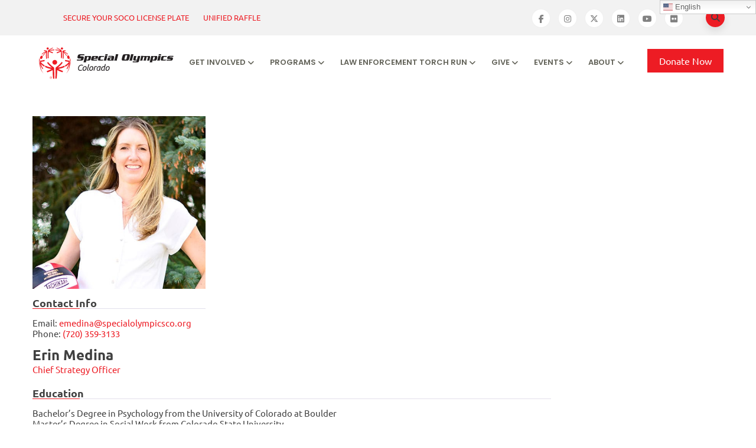

--- FILE ---
content_type: text/html; charset=UTF-8
request_url: https://specialolympicsco.org/team/erin-medina/
body_size: 55423
content:
<!DOCTYPE html>
<html lang="en-US" class="no-js">
<head>
  <meta http-equiv="content-type" content="text/html; charset=UTF-8">
<script type="text/javascript">
/* <![CDATA[ */
var gform;gform||(document.addEventListener("gform_main_scripts_loaded",function(){gform.scriptsLoaded=!0}),document.addEventListener("gform/theme/scripts_loaded",function(){gform.themeScriptsLoaded=!0}),window.addEventListener("DOMContentLoaded",function(){gform.domLoaded=!0}),gform={domLoaded:!1,scriptsLoaded:!1,themeScriptsLoaded:!1,isFormEditor:()=>"function"==typeof InitializeEditor,callIfLoaded:function(o){return!(!gform.domLoaded||!gform.scriptsLoaded||!gform.themeScriptsLoaded&&!gform.isFormEditor()||(gform.isFormEditor()&&console.warn("The use of gform.initializeOnLoaded() is deprecated in the form editor context and will be removed in Gravity Forms 3.1."),o(),0))},initializeOnLoaded:function(o){gform.callIfLoaded(o)||(document.addEventListener("gform_main_scripts_loaded",()=>{gform.scriptsLoaded=!0,gform.callIfLoaded(o)}),document.addEventListener("gform/theme/scripts_loaded",()=>{gform.themeScriptsLoaded=!0,gform.callIfLoaded(o)}),window.addEventListener("DOMContentLoaded",()=>{gform.domLoaded=!0,gform.callIfLoaded(o)}))},hooks:{action:{},filter:{}},addAction:function(o,r,e,t){gform.addHook("action",o,r,e,t)},addFilter:function(o,r,e,t){gform.addHook("filter",o,r,e,t)},doAction:function(o){gform.doHook("action",o,arguments)},applyFilters:function(o){return gform.doHook("filter",o,arguments)},removeAction:function(o,r){gform.removeHook("action",o,r)},removeFilter:function(o,r,e){gform.removeHook("filter",o,r,e)},addHook:function(o,r,e,t,n){null==gform.hooks[o][r]&&(gform.hooks[o][r]=[]);var d=gform.hooks[o][r];null==n&&(n=r+"_"+d.length),gform.hooks[o][r].push({tag:n,callable:e,priority:t=null==t?10:t})},doHook:function(r,o,e){var t;if(e=Array.prototype.slice.call(e,1),null!=gform.hooks[r][o]&&((o=gform.hooks[r][o]).sort(function(o,r){return o.priority-r.priority}),o.forEach(function(o){"function"!=typeof(t=o.callable)&&(t=window[t]),"action"==r?t.apply(null,e):e[0]=t.apply(null,e)})),"filter"==r)return e[0]},removeHook:function(o,r,t,n){var e;null!=gform.hooks[o][r]&&(e=(e=gform.hooks[o][r]).filter(function(o,r,e){return!!(null!=n&&n!=o.tag||null!=t&&t!=o.priority)}),gform.hooks[o][r]=e)}});
/* ]]> */
</script>

  <meta name="apple-touch-fullscreen" content="yes"/>
  <meta name="MobileOptimized" content="320"/>
  <meta name="viewport" content="width=device-width, initial-scale=1, maximum-scale=1, user-scalable=no">
  <link rel="profile" href="http://gmpg.org/xfn/11">
  <meta name='robots' content='index, follow, max-image-preview:large, max-snippet:-1, max-video-preview:-1' />

	<!-- This site is optimized with the Yoast SEO plugin v26.7 - https://yoast.com/wordpress/plugins/seo/ -->
	<title>Erin Medina - Special Olympics CO</title>
<style id="rocket-critical-css">ul{box-sizing:border-box}:root{--wp--preset--font-size--normal:16px;--wp--preset--font-size--huge:42px}.aligncenter{clear:both}body{--extendify--spacing--large:var(--wp--custom--spacing--large,clamp(2em, 8vw, 8em))!important;--wp--preset--font-size--ext-small:1rem!important;--wp--preset--font-size--ext-medium:1.125rem!important;--wp--preset--font-size--ext-large:clamp(1.65rem, 3.5vw, 2.15rem)!important;--wp--preset--font-size--ext-x-large:clamp(3rem, 6vw, 4.75rem)!important;--wp--preset--font-size--ext-xx-large:clamp(3.25rem, 7.5vw, 5.75rem)!important;--wp--preset--color--black:#000!important;--wp--preset--color--white:#fff!important}.vc_row:before,.vc_row:after{content:" ";display:table}.vc_row:after{clear:both}.vc_column_container{width:100%}.vc_row{margin-left:-7px;margin-right:-8px}.vc_col-sm-12{position:relative;min-height:1px;padding-left:7.5px;padding-right:7.5px;-webkit-box-sizing:border-box;-moz-box-sizing:border-box;box-sizing:border-box}@media (min-width:768px){.vc_col-sm-12{float:left}.vc_col-sm-12{width:100%}}.wpb_text_column p:last-child,.wpb_text_column *:last-child{margin-bottom:0}.wpb_content_element{margin-bottom:35px}.wpb-content-wrapper{margin:0;padding:0;border:none;overflow:unset;display:block}.vc_column-inner::before,.vc_column-inner::after{content:" ";display:table}.vc_column-inner::after{clear:both}.vc_column_container{padding-left:0;padding-right:0}.vc_column_container>.vc_column-inner{box-sizing:border-box;padding-left:7.5px;padding-right:7.5px;width:100%}.pum-container,.pum-content,.pum-content+.pum-close,.pum-overlay{background:0 0;border:none;bottom:auto;clear:none;float:none;font-family:inherit;font-size:medium;font-style:normal;font-weight:400;height:auto;left:auto;letter-spacing:normal;line-height:normal;max-height:none;max-width:none;min-height:0;min-width:0;overflow:visible;position:static;right:auto;text-align:left;text-decoration:none;text-indent:0;text-transform:none;top:auto;visibility:visible;white-space:normal;width:auto;z-index:auto}.pum-content{position:relative;z-index:1}.pum-overlay{position:fixed}.pum-overlay{height:100%;width:100%;top:0;left:0;right:0;bottom:0;z-index:1999999999;overflow:initial;display:none}.pum-overlay,.pum-overlay *,.pum-overlay :after,.pum-overlay :before,.pum-overlay:after,.pum-overlay:before{box-sizing:border-box}.pum-container{top:100px;position:absolute;margin-bottom:3em;z-index:1999999999}.pum-container.pum-responsive{left:50%;margin-left:-47.5%;width:95%;height:auto;overflow:visible}.pum-container.pum-responsive img{max-width:100%;height:auto}@media only screen and (min-width:1024px){.pum-container.pum-responsive.pum-responsive-small{margin-left:-20%;width:40%}}.pum-container .pum-content>:last-child{margin-bottom:0}.pum-container .pum-content>:first-child{margin-top:0}.pum-container .pum-content+.pum-close{text-decoration:none;text-align:center;line-height:1;position:absolute;min-width:1em;z-index:2;background-color:transparent}.pum-theme-62125,.pum-theme-lightbox{background-color:rgba(0,0,0,0.00)}.pum-theme-62125 .pum-container,.pum-theme-lightbox .pum-container{padding:18px;border-radius:3px;border:8px solid #013b82;box-shadow:0px 0px 30px 0px rgba(1,59,130,0.00);background-color:rgba(255,255,255,1.00)}.pum-theme-62125 .pum-content,.pum-theme-lightbox .pum-content{color:#013b82;font-family:inherit;font-weight:100}.pum-theme-62125 .pum-content+.pum-close,.pum-theme-lightbox .pum-content+.pum-close{position:absolute;height:26px;width:26px;left:auto;right:-13px;bottom:auto;top:-13px;padding:0px;color:#ffffff;font-family:Arial;font-weight:100;font-size:24px;line-height:24px;border:2px solid #ffffff;border-radius:26px;box-shadow:0px 0px 15px 1px rgba(2,2,2,0.00);text-shadow:0px 0px 0px rgba(0,0,0,0.23);background-color:rgba(0,0,0,1.00)}button::-moz-focus-inner{padding:0;border:0}@font-face{font-display:swap;font-family:'gva-icon';src:url(https://specialolympicsco.org/wp-content/themes/kunco/fonts/icon/icon.eot?blahfl);src:url(https://specialolympicsco.org/wp-content/themes/kunco/fonts/icon/icon.eot?blahfl#iefix) format("embedded-opentype"),url(https://specialolympicsco.org/wp-content/themes/kunco/fonts/icon/icon.ttf?blahfl) format("truetype"),url(https://specialolympicsco.org/wp-content/themes/kunco/fonts/icon/icon.woff?blahfl) format("woff"),url(https://specialolympicsco.org/wp-content/themes/kunco/fonts/icon/icon.svg?blahfl#monia) format("svg");font-weight:normal;font-style:normal}[class^="gv-icon"]{font-family:'gva-icon'!important;speak:none;font-style:normal;font-weight:normal;font-variant:normal;text-transform:none;line-height:1;-webkit-font-smoothing:antialiased;-moz-osx-font-smoothing:grayscale}.gv-icon-8:before{content:"\e907"}.gv-icon-103:before{content:"\e966"}.gv-icon-194:before{content:"\e9c1"}.gv-icon-220:before{content:"\e9db"}.gv-icon-250:before{content:"\e9f9"}.gv-icon-1102:before{content:"\ed4d"}.gv-icon-1142:before{content:"\ed75"}.gv-icon-1405:before{content:"\ee7b"}.gv-icon-1406:before{content:"\ee7c"}.gv-icon-1407:before{content:"\ee7d"}.gv-icon-1408:before{content:"\ee7e"}.gv-icon-1411:before{content:"\ee81"}.fa{font-family:var(--fa-style-family, "FontAwesome")}.fa{-moz-osx-font-smoothing:grayscale;-webkit-font-smoothing:antialiased;display:var(--fa-display, inline-block);font-style:normal;font-variant:normal;line-height:1;text-rendering:auto}.fa-search::before{content:"\f002"}:root,:host{--fa-style-family-brands:'Font Awesome 6 Brands';--fa-font-brands:normal 400 1em/1 'Font Awesome 6 Brands'}.fa-flickr:before{content:"\f16e"}.fa-x-twitter:before{content:"\e61b"}.fa-linkedin:before{content:"\f08c"}.fa-instagram:before{content:"\f16d"}.fa-facebook:before{content:"\f09a"}.fa-youtube:before{content:"\f167"}:root,:host{--fa-style-family-classic:'Font Awesome 6 Free';--fa-font-regular:normal 400 1em/1 'Font Awesome 6 Free'}:root,:host{--fa-style-family-classic:'Font Awesome 6 Free';--fa-font-solid:normal 900 1em/1 'Font Awesome 6 Free'}@font-face{font-family:'FontAwesome';font-display:swap;src:url(https://specialolympicsco.org/wp-content/themes/kunco/css/fontawesome/webfonts/fa-solid-900.woff2) format("woff2"),url(https://specialolympicsco.org/wp-content/themes/kunco/css/fontawesome/webfonts/fa-solid-900.ttf) format("truetype")}@font-face{font-family:'FontAwesome';font-display:swap;src:url(https://specialolympicsco.org/wp-content/themes/kunco/css/fontawesome/webfonts/fa-brands-400.woff2) format("woff2"),url(https://specialolympicsco.org/wp-content/themes/kunco/css/fontawesome/webfonts/fa-brands-400.ttf) format("truetype")}@font-face{font-family:'FontAwesome';font-display:swap;src:url(https://specialolympicsco.org/wp-content/themes/kunco/css/fontawesome/webfonts/fa-regular-400.woff2) format("woff2"),url(https://specialolympicsco.org/wp-content/themes/kunco/css/fontawesome/webfonts/fa-regular-400.ttf) format("truetype");unicode-range:U+F003,U+F006,U+F014,U+F016-F017,U+F01A-F01B,U+F01D,U+F022,U+F03E,U+F044,U+F046,U+F05C-F05D,U+F06E,U+F070,U+F087-F088,U+F08A,U+F094,U+F096-F097,U+F09D,U+F0A0,U+F0A2,U+F0A4-F0A7,U+F0C5,U+F0C7,U+F0E5-F0E6,U+F0EB,U+F0F6-F0F8,U+F10C,U+F114-F115,U+F118-F11A,U+F11C-F11D,U+F133,U+F147,U+F14E,U+F150-F152,U+F185-F186,U+F18E,U+F190-F192,U+F196,U+F1C1-F1C9,U+F1D9,U+F1DB,U+F1E3,U+F1EA,U+F1F7,U+F1F9,U+F20A,U+F247-F248,U+F24A,U+F24D,U+F255-F25B,U+F25D,U+F271-F274,U+F278,U+F27B,U+F28C,U+F28E,U+F29C,U+F2B5,U+F2B7,U+F2BA,U+F2BC,U+F2BE,U+F2C0-F2C1,U+F2C3,U+F2D0,U+F2D2,U+F2D4,U+F2DC}@font-face{font-family:'FontAwesome';font-display:swap;src:url(https://specialolympicsco.org/wp-content/themes/kunco/css/fontawesome/webfonts/fa-v4compatibility.woff2) format("woff2"),url(https://specialolympicsco.org/wp-content/themes/kunco/css/fontawesome/webfonts/fa-v4compatibility.ttf) format("truetype");unicode-range:U+F041,U+F047,U+F065-F066,U+F07D-F07E,U+F080,U+F08B,U+F08E,U+F090,U+F09A,U+F0AC,U+F0AE,U+F0B2,U+F0D0,U+F0D6,U+F0E4,U+F0EC,U+F10A-F10B,U+F123,U+F13E,U+F148-F149,U+F14C,U+F156,U+F15E,U+F160-F161,U+F163,U+F175-F178,U+F195,U+F1F8,U+F219,U+F27A}:root{--kunco-white-rgb:to-rgb(#fff);--kunco-black-rgb:to-rgb(#404040);--kunco-body-color-rgb:to-rgb(#8c8c8c);--kunco-body-bg-rgb:to-rgb(#fff);--kunco-font-sans-serif:"Open Sans", Arial, Helvetica, sans-serif;--kunco-font-monospace:Menlo, Monaco, Consolas, "Courier New", monospace;--kunco-gradient:linear-gradient(180deg, rgba(255, 255, 255, 0.15), rgba(255, 255, 255, 0));--kunco-body-font-family:Open Sans, Arial, Helvetica, sans-serif;--kunco-body-font-size:1rem;--kunco-body-font-weight:400;--kunco-body-line-height:1.5;--kunco-body-color:#8c8c8c;--kunco-body-bg:#fff;--kunco-link-color:#404040;--kunco-link-hover-color:#FCC91B;--kunco-code-color:#d63384;--kunco-highlight-bg:#fcf8e3;--tec-font-family-sans-serif:var(--kunco-heading-font-family);--tec-color-accent-primary:var(--e-global-color-primary);--tec-font-size-4:16px;--tec-line-height-2:28px;--tec-spacer-14:60px;--tec-spacer-13:60px}*,*::before,*::after{-webkit-box-sizing:border-box;box-sizing:border-box}body{margin:0;font-family:"Open Sans",Arial,Helvetica,sans-serif;font-size:1rem;font-weight:400;line-height:1.5;color:#8c8c8c;background-color:#fff;-webkit-text-size-adjust:100%}h2,h3{margin-top:0;margin-bottom:0.5rem;font-family:"Poppins","Helvetica Neue",Helvetica,Arial,sans-serif;font-weight:600;line-height:1.2;color:#404040}h2{font-size:calc(1.305rem + 0.66vw)}@media (min-width:1200px){h2{font-size:1.8rem}}h3{font-size:calc(1.275rem + 0.3vw)}@media (min-width:1200px){h3{font-size:1.5rem}}p{margin-top:0;margin-bottom:1rem}ul{padding-left:2rem}ul{margin-top:0;margin-bottom:1rem}ul ul{margin-bottom:0}b{font-weight:bolder}a{color:#404040;text-decoration:none}a:not([href]):not([class]){color:inherit;text-decoration:none}img,svg{vertical-align:middle}label{display:inline-block}button{border-radius:0}input,button,textarea{margin:0;font-family:inherit;font-size:inherit;line-height:inherit}button{text-transform:none}button,[type="button"],[type="submit"]{-webkit-appearance:button}::-moz-focus-inner{padding:0;border-style:none}textarea{resize:vertical}::-webkit-datetime-edit-fields-wrapper,::-webkit-datetime-edit-text,::-webkit-datetime-edit-minute,::-webkit-datetime-edit-hour-field,::-webkit-datetime-edit-day-field,::-webkit-datetime-edit-month-field,::-webkit-datetime-edit-year-field{padding:0}::-webkit-inner-spin-button{height:auto}::-webkit-search-decoration{-webkit-appearance:none}::-webkit-color-swatch-wrapper{padding:0}::file-selector-button{font:inherit}::-webkit-file-upload-button{font:inherit;-webkit-appearance:button}iframe{border:0}.container{width:100%;padding-right:15px;padding-left:15px;margin-right:auto;margin-left:auto}@media (min-width:576px){.container{max-width:540px}}@media (min-width:768px){.container{max-width:768px}}@media (min-width:992px){.container{max-width:992px}}@media (min-width:1025px){.container{max-width:1025px}}@media (min-width:1200px){.container{max-width:1200px}}.row{--kunco-gutter-x:1.5rem;--kunco-gutter-y:0;display:-webkit-box;display:-ms-flexbox;display:flex;-ms-flex-wrap:wrap;flex-wrap:wrap;margin-top:calc(var(--kunco-gutter-y) * -1);margin-right:calc(var(--kunco-gutter-x) / -2);margin-left:calc(var(--kunco-gutter-x) / -2)}.row>*{-ms-flex-negative:0;flex-shrink:0;width:100%;max-width:100%;padding-right:calc(var(--kunco-gutter-x) / 2);padding-left:calc(var(--kunco-gutter-x) / 2);margin-top:var(--kunco-gutter-y)}@media (min-width:576px){.col-sm-3{-webkit-box-flex:0;-ms-flex:0 0 auto;flex:0 0 auto;width:25%}.col-sm-9{-webkit-box-flex:0;-ms-flex:0 0 auto;flex:0 0 auto;width:75%}.col-sm-12{-webkit-box-flex:0;-ms-flex:0 0 auto;flex:0 0 auto;width:100%}}@media (min-width:768px){.col-md-3{-webkit-box-flex:0;-ms-flex:0 0 auto;flex:0 0 auto;width:25%}.col-md-9{-webkit-box-flex:0;-ms-flex:0 0 auto;flex:0 0 auto;width:75%}}.form-control{display:block;width:100%;padding:0.375rem 0.75rem;font-size:1rem;font-weight:400;line-height:1.5;color:#8c8c8c;background-color:#fff;background-clip:padding-box;border:1px solid #ced4da;-webkit-appearance:none;-moz-appearance:none;appearance:none;border-radius:0.25rem}.form-control::-webkit-date-and-time-value{height:1.5em}.form-control::-webkit-input-placeholder{color:#6c757d;opacity:1}.form-control:-ms-input-placeholder{color:#6c757d;opacity:1}.form-control::-ms-input-placeholder{color:#6c757d;opacity:1}.form-control::-webkit-file-upload-button{padding:0.375rem 0.75rem;margin:-0.375rem -0.75rem;-webkit-margin-end:0.75rem;margin-inline-end:0.75rem;color:#8c8c8c;background-color:#e9ecef;border-color:inherit;border-style:solid;border-width:0;border-inline-end-width:1px;border-radius:0}.dropdown-toggle{white-space:nowrap}.dropdown-toggle::after{display:inline-block;margin-left:0.255em;vertical-align:0.255em;content:"";border-top:0.3em solid;border-right:0.3em solid transparent;border-bottom:0;border-left:0.3em solid transparent}.nav{display:-webkit-box;display:-ms-flexbox;display:flex;-ms-flex-wrap:wrap;flex-wrap:wrap;padding-left:0;margin-bottom:0;list-style:none}.navbar-collapse{-ms-flex-preferred-size:100%;flex-basis:100%;-webkit-box-flex:1;-ms-flex-positive:1;flex-grow:1;-webkit-box-align:center;-ms-flex-align:center;align-items:center}.clearfix::after{display:block;clear:both;content:""}.text-center{text-align:center!important}#gva-quickview{position:relative;display:none;max-width:1000px;margin:0 auto;background:#fff}@media (max-width:1100px){#gva-quickview{max-width:550px}}img{border:0;vertical-align:top;max-width:100%;height:auto}input[type="text"],textarea{background-color:#fff;-webkit-box-shadow:0 0 2px 2px rgba(0,0,0,0.02) inset;box-shadow:0 0 2px 2px rgba(0,0,0,0.02) inset;border:1px solid #E2DFEB;padding:5px 10px;max-width:100%}textarea{width:100%}.aligncenter{text-align:center;margin-left:auto;margin-right:auto}ul li i{margin-right:3px}button{font-size:12px;text-transform:uppercase;background:#FCC91B;color:#fff;font-weight:600;letter-spacing:1px;padding:6px 24px;line-height:25px;position:relative;display:inline-block;border:1px solid transparent;text-decoration:none;font-family:"Poppins","Helvetica Neue",Helvetica,Arial,sans-serif;border-radius:6px;-webkit-border-radius:6px;-moz-border-radius:6px;-ms-border-radius:6px;-o-border-radius:6px}.list-socials{text-align:center}.list-socials a{float:left;margin-right:25px}.list-socials a:last-child{margin-right:0}.list-socials a i{font-size:17px;color:#9E9E9E}.clearfix::after{display:block;clear:both;content:""}@media (max-width:767px){.hidden-xs{display:none!important}}@media (min-width:768px) and (max-width:991px){.hidden-sm{display:none!important}}@media (min-width:992px) and (max-width:1199px){.hidden-md{display:none!important}}@media (min-width:1200px){.hidden-lg{display:none!important}}.dropdown-toggle:after{display:none}.socials{display:inline-block;text-align:left;width:100%}.socials-2{display:inline-block;text-align:left;width:100%}.socials-2 a{color:#828282;text-decoration:none;margin-right:12px;font-size:14px}.socials-2 a:last-child{margin-right:0}.socials-2 a i{color:#828282;width:32px;height:32px;border-radius:50%;-webkit-border-radius:50%;-moz-border-radius:50%;-ms-border-radius:50%;-o-border-radius:50%;display:inline-block;text-align:center;line-height:32px;font-size:14px;background:#fff;border:1px solid rgba(0,0,0,0.06)}html{overflow-x:hidden!important;font-size:15px}body{overflow-x:hidden!important}body .wrapper-page{background:#fff;position:relative}.main-page-content{position:relative;z-index:99}#wp-footer a{color:#fff}.copyright{text-align:center;padding:15px 0;background:#3e3d3d;padding:20px 0 20px}.return-top{background-color:#444444;border:2px solid #444444;color:#fff;font-weight:700;text-align:center;position:fixed;bottom:30px;right:30px;z-index:999;width:45px;height:45px;text-transform:uppercase;line-height:52px;display:none}.return-top i{font-size:24px}.gv-sticky-menu{position:static;top:-80px}.gva-search{position:relative;font-family:"Poppins","Helvetica Neue",Helvetica,Arial,sans-serif}.gva-search .control-search{width:32px;height:32px;background:#FCC91B;color:#404040!important;border-radius:50%;-webkit-border-radius:50%;-moz-border-radius:50%;-ms-border-radius:50%;-o-border-radius:50%;-webkit-box-shadow:0px 6px 14px rgba(0,0,0,0.1);box-shadow:0px 6px 14px rgba(0,0,0,0.1);display:inline-block}.gva-search .gva-search-content{position:absolute;top:100%;right:-35px;z-index:1;background:#fff;z-index:9;-webkit-box-shadow:0 6px 18px rgba(0,0,0,0.1);box-shadow:0 6px 18px rgba(0,0,0,0.1);padding:15px;min-width:250px;margin-top:16px;border:1px solid #E2DFEB;opacity:0;filter:alpha(opacity=0);visibility:hidden}.gva-search .gva-search-content:after{content:'';border:10px solid transparent;border-bottom-color:#E2DFEB;position:absolute;bottom:100%;right:40px}.gva-search .gva-main-search{padding-top:0}@media (max-width:991px){header{padding-top:0!important;padding-bottom:0!important}}header .canvas-menu{float:left;z-index:9;position:absolute;top:50%;margin-top:-10px;left:25px}header .canvas-menu i{font-size:17px}.header-mobile{background:#FFF!important;width:100%;padding-top:15px;padding-bottom:15px;position:relative}.header-mobile img{vertical-align:middle}.header-mobile .canvas-menu{top:50%!important;margin-top:-15px!important;line-height:1}.header-mobile .canvas-menu a{color:#404040!important;font-size:24px}.header-mobile .right,.header-mobile .left{position:static!important}.header-mobile .main-search{position:absolute;margin-top:-16px!important;top:50%;right:65px;z-index:1}.header-mobile .main-search .control-search{line-height:30px;text-align:center}.header-mobile .main-search i{color:#404040!important}.header-mobile .main-search .gva-search-content:after{right:40px!important}.header-v2{background:#fff;position:relative;z-index:999}.header-v2 .header-top{background:#f2f2f2}.header-v2 .header-top .main-header-inner{position:relative;padding:0 82px 0 0;color:#828282}.header-v2 .header-top .main-header-inner a{color:#828282}.header-v2 .header-top .main-header-inner .quick-menu{float:left}.header-v2 .header-top .main-header-inner .header-right{float:right}.header-v2 .header-top .main-header-inner .header-right .header-social{padding-top:15px}.header-v2 .header-top .main-header-inner .header-right .header-social ul.socials-2{margin:0;padding:0}.header-v2 .header-top .main-header-inner .header-right .header-social ul.socials-2>li{list-style-type:none;float:left;margin-right:10px}.header-v2 .header-top .main-header-inner .header-right .main-search{position:absolute;top:50%;right:52px;width:30px;height:30px;margin-top:-16px;text-align:center;line-height:30px;z-index:1}.header-v2 .header-bottom{background:#fff;position:relative}.header-v2 .header-bottom .header-bottom-inner{position:relative;padding-right:150px;padding-left:150px}.header-v2 .header-bottom .header-bottom-inner .logo{position:absolute;top:0;left:0;z-index:1;padding:18px 0}.header-v2 .header-bottom .header-bottom-inner ul.navbar-nav-menu.gva-nav-menu>li{padding-top:10px;padding-bottom:10px}.header-v2 .header-bottom .header-bottom-inner .quick-button{position:absolute;right:0;top:10px;line-height:66px}.header-v2 .header-bottom .header-bottom-inner .quick-button a{color:#404040;font-size:16px;font-family:"Poppins","Helvetica Neue",Helvetica,Arial,sans-serif;font-weight:600;background:#FCC91B;padding:10px 20px}.header-v2.disable-cart .header-top .main-header-inner{padding-right:55px!important}.header-v2.disable-cart .header-top .main-header-inner .header-right .main-search{right:0!important}#gva-main-menu{padding:0}ul.navbar-nav-menu.gva-nav-menu,ul.gva-my-account-menu{float:left}ul.navbar-nav-menu.gva-nav-menu>li,ul.gva-my-account-menu>li{margin:0;padding:0;position:relative;list-style:none}ul.navbar-nav-menu.gva-nav-menu>li>a,ul.gva-my-account-menu>li>a{font-size:13px;font-weight:600;padding:24px 15px;height:auto;position:relative;text-transform:uppercase;font-family:"Poppins","Helvetica Neue",Helvetica,Arial,sans-serif;display:inline-block}@media (max-width:1199px){ul.navbar-nav-menu.gva-nav-menu>li>a,ul.gva-my-account-menu>li>a{padding-left:10px;padding-right:10px}}ul.navbar-nav-menu.gva-nav-menu>li>a:after,ul.gva-my-account-menu>li>a:after{content:'';height:3px;background:#404040;position:absolute;bottom:0;left:15px;right:15px;z-index:1;opacity:0;filter:alpha(opacity=0)}ul.navbar-nav-menu.gva-nav-menu>li>a .caret{top:-1px}ul.navbar-nav-menu.gva-nav-menu>li .caret{margin-left:3px;width:8px;height:8px;display:inline-block;position:relative}ul.navbar-nav-menu.gva-nav-menu>li .caret:after{content:'\f107';position:absolute;left:0;top:-1px;z-index:1;font-family:'FontAwesome';line-height:1}ul.navbar-nav-menu.gva-nav-menu>li:last-child>a:before,ul.gva-my-account-menu>li:last-child>a:before{display:none}ul.navbar-nav-menu.gva-nav-menu>li>.submenu-inner{border:1px solid #E2DFEB}ul.navbar-nav-menu.gva-nav-menu>li .submenu-inner{-webkit-box-shadow:0 5px 5px rgba(0,0,0,0.1);box-shadow:0 5px 5px rgba(0,0,0,0.1)}ul.navbar-nav-menu.gva-nav-menu>li .submenu-inner,ul.navbar-nav-menu.gva-nav-menu>li ul.submenu-inner{opacity:0;filter:alpha(opacity=0);visibility:hidden;position:absolute;top:100%;z-index:99999;margin-top:-1px;border-radius:0;-webkit-border-radius:0;-moz-border-radius:0;-ms-border-radius:0;-o-border-radius:0;min-width:280px;padding:15px 20px;background:#fff;list-style-type:none;-webkit-transform:rotateX(-90deg);transform:rotateX(-90deg);-webkit-transform-origin:0 0;transform-origin:0 0}ul.navbar-nav-menu.gva-nav-menu>li .submenu-inner li,ul.navbar-nav-menu.gva-nav-menu>li ul.submenu-inner li{background:transparent;z-index:9;position:relative;text-align:left;border-bottom:1px solid #E2DFEB;padding:5px 0}@media (max-width:991px){ul.navbar-nav-menu.gva-nav-menu>li .submenu-inner li,ul.navbar-nav-menu.gva-nav-menu>li ul.submenu-inner li{border-bottom:0}}ul.navbar-nav-menu.gva-nav-menu>li .submenu-inner li:last-child,ul.navbar-nav-menu.gva-nav-menu>li ul.submenu-inner li:last-child{border-bottom:none}ul.navbar-nav-menu.gva-nav-menu>li .submenu-inner li a,ul.navbar-nav-menu.gva-nav-menu>li ul.submenu-inner li a{display:block;line-height:1.4;padding:8px 0;font-size:14px;text-transform:capitalize;font-weight:400}ul.navbar-nav-menu.gva-nav-menu>li .submenu-inner li a .caret{margin-left:3px;top:-2px}ul.navbar-nav-menu.gva-nav-menu>li .submenu-inner li ul.submenu-inner{position:absolute;left:100%;top:0}ul.navbar-nav-menu.gva-nav-menu>li.megamenu-main{position:static!important}ul.navbar-nav-menu.gva-nav-menu>li.megamenu-main .megamenu-wrap-inner{width:100%;max-width:1170px;background:#fff;left:0;-webkit-transform:rotateX(-90deg);transform:rotateX(-90deg);-webkit-transform-origin:0 0;transform-origin:0 0}ul.navbar-nav-menu.gva-nav-menu>li.megamenu-main .megamenu-wrap-inner ul.megamenu-sub{padding:0;list-style-type:none}ul.navbar-nav-menu.gva-nav-menu>li.megamenu-main .megamenu-wrap-inner ul.megamenu-sub.megamenu-columns-6>li{width:16.66667%}ul.navbar-nav-menu.gva-nav-menu>li.megamenu-main .megamenu-wrap-inner ul.megamenu-sub.megamenu-columns-5>li{width:20%}ul.navbar-nav-menu.gva-nav-menu>li.megamenu-main .megamenu-wrap-inner ul.megamenu-sub.megamenu-columns-4>li{width:25%}ul.navbar-nav-menu.gva-nav-menu>li.megamenu-main .megamenu-wrap-inner ul.megamenu-sub.megamenu-columns-2>li{width:50%}ul.navbar-nav-menu.gva-nav-menu>li.megamenu-main .megamenu-wrap-inner ul.megamenu-sub>li{border:none;list-style:none;float:left;padding-left:15px;padding-right:15px}ul.navbar-nav-menu.gva-nav-menu>li.megamenu-main .megamenu-wrap-inner ul.megamenu-sub>li>a{font-weight:600!important;text-transform:uppercase!important;font-size:13px!important;border-bottom:1px solid #E2DFEB;padding:0 0 10px;margin:0 0 5px;display:block}@media (max-width:991px){ul.navbar-nav-menu.gva-nav-menu>li.megamenu-main .megamenu-wrap-inner ul.megamenu-sub>li>a{margin-top:6px}}ul.navbar-nav-menu.gva-nav-menu>li.megamenu-main .megamenu-wrap-inner ul.megamenu-sub>li>a .caret{margin-left:5px}ul.navbar-nav-menu.gva-nav-menu>li.megamenu-main .megamenu-wrap-inner ul.megamenu-sub>li .submenu-inner{background:transparent!important;-webkit-box-shadow:none;box-shadow:none;display:block;position:static;padding:0;min-width:100%;opacity:1;filter:alpha(opacity=100);-webkit-transform:scale(1);transform:scale(1);visibility:visible}ul.navbar-nav-menu.gva-nav-menu>li.megamenu-main .megamenu-wrap-inner ul.megamenu-sub>li .submenu-inner li{list-style:none;border:none;padding:0}ul.navbar-nav-menu.gva-nav-menu>li.megamenu-main .megamenu-wrap-inner ul.megamenu-sub>li .submenu-inner li:last-child{border:none}.gva-offcanvas-content{position:fixed;left:-300px;width:300px;max-width:85%;top:0;bottom:0;z-index:9999;visibility:hidden;background:#fff;-webkit-box-shadow:0 0 5px rgba(0,0,0,0.3);box-shadow:0 0 5px rgba(0,0,0,0.3);opacity:0;filter:alpha(opacity=0)}.gva-offcanvas-content a{color:#404040}.gva-offcanvas-content .close-canvas{background:#fff;position:absolute;left:100%;top:100px;z-index:999;font-size:18px;text-align:center;line-height:45px;border:1px solid #E2DFEB;-webkit-box-shadow:2px 3px 3px rgba(0,0,0,0.1);box-shadow:2px 3px 3px rgba(0,0,0,0.1)}.gva-offcanvas-content .close-canvas a{display:inline-block;width:45px;height:45px;color:#404040}.gva-offcanvas-content .wp-sidebar .widget{padding-top:20px;margin-bottom:10px}.gva-offcanvas-content .wp-sidebar .widget:last-child{border-bottom:0}.gva-offcanvas-content .wp-sidebar .widget .widget-title{color:#fff;text-align:center}.gva-offcanvas-content .wp-sidebar .widget .widget-title span{font-size:18px;color:#404040}.gva-offcanvas-content .wp-sidebar .widget .widget-title:before{left:50%;margin-left:-40px}.gva-offcanvas-content .wp-sidebar .widget .widget-title:after{left:50%;margin-left:-25px}.gva-offcanvas-content .wp-sidebar{overflow-x:hidden;height:100%;padding:20px}.gva-offcanvas-content #gva-mobile-menu{padding:0}.gva-offcanvas-content #gva-mobile-menu ul.gva-mobile-menu{width:100%;margin:0;padding:0;overflow:hidden}.gva-offcanvas-content #gva-mobile-menu ul.gva-mobile-menu>li{position:relative!important;border-bottom:1px solid rgba(0,0,0,0.1);display:block;width:100%}.gva-offcanvas-content #gva-mobile-menu ul.gva-mobile-menu>li a{padding:12px 0 12px;font-size:14px;text-transform:uppercase;font-weight:600;color:#404040;font-family:"Poppins","Helvetica Neue",Helvetica,Arial,sans-serif}.gva-offcanvas-content #gva-mobile-menu ul.gva-mobile-menu>li a:after{display:none}.gva-offcanvas-content #gva-mobile-menu ul.gva-mobile-menu>li.menu-item-has-children .caret{border:none;position:absolute;top:20px;margin-top:-10px;right:0;width:30px;height:30px;z-index:9;color:#85827D;background:var(--wpr-bg-f8cd900c-8b55-464d-b551-d856acc44bed) no-repeat center center transparent}.gva-offcanvas-content #gva-mobile-menu ul.gva-mobile-menu>li.menu-item-has-children .caret:after{display:none}.gva-offcanvas-content #gva-mobile-menu ul.gva-mobile-menu>li>a{display:block}.gva-offcanvas-content #gva-mobile-menu ul.gva-mobile-menu>li>ul{display:none}.gva-offcanvas-content #gva-mobile-menu ul.gva-mobile-menu>li ul.submenu-inner,.gva-offcanvas-content #gva-mobile-menu ul.gva-mobile-menu>li div.submenu-inner{position:relative;-webkit-transform:scale(1);transform:scale(1);opacity:1;filter:alpha(opacity=100);visibility:visible!important;background:none;left:auto;top:auto;padding:0;border:none!important;-webkit-box-shadow:none;box-shadow:none;display:none}.gva-offcanvas-content #gva-mobile-menu ul.gva-mobile-menu>li ul.submenu-inner::after,.gva-offcanvas-content #gva-mobile-menu ul.gva-mobile-menu>li div.submenu-inner::after{display:block;clear:both;content:""}.gva-offcanvas-content #gva-mobile-menu ul.gva-mobile-menu>li div.submenu-inner .caret{display:none}.gva-offcanvas-content #gva-mobile-menu ul.gva-mobile-menu>li ul.submenu-inner li a,.gva-offcanvas-content #gva-mobile-menu ul.gva-mobile-menu>li div.submenu-inner li a{padding:8px 0;font-weight:400;text-transform:none;font-size:14px}.gva-offcanvas-content #gva-mobile-menu ul.gva-mobile-menu>li div.submenu-inner ul{width:100%;padding-left:15px;display:block!important}.gva-offcanvas-content #gva-mobile-menu ul.gva-mobile-menu>li div.submenu-inner ul>li{padding:0;display:block;width:100%}.gva-offcanvas-content #gva-mobile-menu ul.gva-mobile-menu>li ul.submenu-inner{padding-left:20px}.megamenu-main .megamenu-wrap-inner{width:100%;left:0;right:0;margin:auto}ul.gva-my-account-menu>li{margin:0;padding:0;position:relative;list-style:none}ul.gva-my-account-menu>li>a{font-size:13px;font-weight:600;padding:18px 12px;height:auto;position:relative;text-transform:uppercase;font-family:"Poppins","Helvetica Neue",Helvetica,Arial,sans-serif;color:#828282}ul.gva-my-account-menu>li>a:after{content:'';height:3px;background:#404040;position:absolute;bottom:16px;left:10px;right:10px;z-index:1;opacity:0;filter:alpha(opacity=0)}.vc_row{margin-left:-15px!important;margin-right:-15px!important;width:auto!important;padding-top:80px;padding-bottom:80px}.vc_row .vc_row{padding-top:0;padding-bottom:0}.vc_row.row-container{margin-left:0!important;margin-right:0!important}.vc_column_container{padding:0 15px}.vc_column_container>.vc_column-inner{padding:0;background-position:center right;background-repeat:no-repeat}.container .container{padding:0!important;width:100%!important}.gva-blogs-list .post .post-thumbnail{width:45%;float:left}@media (max-width:991px){.gva-blogs-list .post .post-thumbnail{width:100%}}.post-small .post .post-thumbnail{width:70px;float:left}.post-small .post .cat-links a{color:#FCC91B}.widget,.wpb_content_element{border:none}.widget .widget-title{background:none;position:relative;margin:0 0 20px;padding:0 0 10px;color:#404040;font-size:18px;font-weight:600;text-transform:uppercase;position:relative;z-index:9}.widget .widget-title:after{content:"";background:#FCC91B;width:50px;height:2px;bottom:0;left:0;position:absolute;z-index:1}.wp-sidebar{padding-top:30px}.wp-sidebar .widget{background:#fff;overflow:hidden;margin-bottom:30px}.wp-sidebar .widget:last-child{border-bottom:0}.wp-sidebar ul{list-style:none;padding:0;margin-bottom:0!important}.wp-sidebar ul li{list-style:none}.wp-sidebar ul li a{padding:8px 0;font-size:14px;display:inline-block}.wp-sidebar ul>li ul{padding-left:16px}.gva-main-search .gva-search{position:relative}.gva-main-search .gva-search input{background:none;-webkit-box-shadow:none;box-shadow:none;border-radius:0;-webkit-border-radius:0;-moz-border-radius:0;-ms-border-radius:0;-o-border-radius:0;height:46px}.gva-main-search .gva-search input.input-search{background:#fff}.gva-main-search .gva-search .btn-search{position:absolute;width:46px;height:100%;right:0;top:0;z-index:9;padding:0;background:none;border:none;border-radius:0;-webkit-border-radius:0;-moz-border-radius:0;-ms-border-radius:0;-o-border-radius:0}.gva-main-search .gva-search .btn-search input{border:none}.info-shop .item{padding:5px 0}.info-shop .item a{font-size:13px}.info-shop .item a i{margin-right:10px;font-size:16px}.post .entry-meta .line{width:10px;height:2px;margin:3px 6px;display:inline-block;background:#FCC91B}.post .cat-links a{color:#888888!important;font-weight:500}.team-block-single{margin-bottom:45px}.team-block-single .team-name{color:#404040;font-weight:600}.team-block-single .team-name{font-size:24px;margin-top:0}.team-block-single .socials{margin-top:5px}#wp-main-content{min-height:50px}.blur-svg{display:none}#gva-overlay{position:fixed;width:100%;height:100%;background:rgba(0,0,0,0.6);top:0;left:0;z-index:99;display:none}.ps-container{-ms-touch-action:none;overflow:hidden!important}.ps-container>.ps-scrollbar-x-rail{display:none;position:absolute;border-radius:4px;opacity:0;filter:alpha(opacity=0);bottom:3px;height:8px}.ps-container>.ps-scrollbar-x-rail>.ps-scrollbar-x{position:absolute;background-color:#aaa;border-radius:4px;bottom:0;height:8px}.ps-container>.ps-scrollbar-y-rail{display:none;position:absolute;border-radius:4px;opacity:0;filter:alpha(opacity=0);right:3px;width:4px}.ps-container>.ps-scrollbar-y-rail>.ps-scrollbar-y{position:absolute;background-color:#aaa;border-radius:4px;right:0;width:5px}.gform_wrapper.gravity-theme .gform_validation_container,body .gform_wrapper.gravity-theme .gform_body .gform_fields .gfield.gform_validation_container,body .gform_wrapper.gravity-theme .gform_fields .gfield.gform_validation_container,body .gform_wrapper.gravity-theme .gform_validation_container{display:none!important;left:-9000px;position:absolute!important}@media only screen and (max-width:641px){.gform_wrapper.gravity-theme input:not([type=radio]):not([type=checkbox]):not([type=image]):not([type=file]){line-height:2;min-height:32px}.gform_wrapper.gravity-theme textarea{line-height:1.5}}.gform_wrapper.gravity-theme .gform_hidden{display:none}.gform_wrapper.gravity-theme .gfield textarea{width:100%}.gform_wrapper.gravity-theme .gfield input{max-width:100%}.gform_wrapper.gravity-theme *{box-sizing:border-box}.gform_wrapper.gravity-theme .gfield{grid-column:1/-1;min-width:0}@media (max-width:640px){.gform_wrapper.gravity-theme .gfield:not(.gfield--width-full){grid-column:1/-1}}.gform_wrapper.gravity-theme .gfield_label{display:inline-block;font-size:16px;font-weight:700;margin-bottom:8px;padding:0}.gform_wrapper.gravity-theme .gform_footer input{align-self:flex-end}.gform_wrapper.gravity-theme .gfield_description{clear:both;font-family:inherit;font-size:15px;letter-spacing:normal;line-height:inherit;padding-top:13px;width:100%}.gform_wrapper.gravity-theme .gform_footer input{margin-bottom:8px}.gform_wrapper.gravity-theme .gform_footer input+input{margin-left:8px}.gform_wrapper.gravity-theme input[type=text],.gform_wrapper.gravity-theme textarea{font-size:15px;margin-bottom:0;margin-top:0;padding:8px}</style>
	<link rel="canonical" href="https://specialolympicsco.org/team/erin-medina/" />
	<meta property="og:locale" content="en_US" />
	<meta property="og:type" content="article" />
	<meta property="og:title" content="Erin Medina - Special Olympics CO" />
	<meta property="og:description" content="Favorite Sport: Volleyball  Hometown: Littleton, CO" />
	<meta property="og:url" content="https://specialolympicsco.org/team/erin-medina/" />
	<meta property="og:site_name" content="Special Olympics CO" />
	<meta property="article:modified_time" content="2022-05-06T17:08:06+00:00" />
	<meta property="og:image" content="https://specialolympicsco.org/wp-content/uploads/2021/07/DSC2740-2-reduced-size-web.jpg" />
	<meta property="og:image:width" content="450" />
	<meta property="og:image:height" content="450" />
	<meta property="og:image:type" content="image/jpeg" />
	<meta name="twitter:card" content="summary_large_image" />
	<meta name="twitter:label1" content="Est. reading time" />
	<meta name="twitter:data1" content="1 minute" />
	<script type="application/ld+json" class="yoast-schema-graph">{"@context":"https://schema.org","@graph":[{"@type":"WebPage","@id":"https://specialolympicsco.org/team/erin-medina/","url":"https://specialolympicsco.org/team/erin-medina/","name":"Erin Medina - Special Olympics CO","isPartOf":{"@id":"https://specialolympicsco.org/#website"},"primaryImageOfPage":{"@id":"https://specialolympicsco.org/team/erin-medina/#primaryimage"},"image":{"@id":"https://specialolympicsco.org/team/erin-medina/#primaryimage"},"thumbnailUrl":"https://specialolympicsco.org/wp-content/uploads/2021/07/DSC2740-2-reduced-size-web.jpg","datePublished":"2018-02-01T03:17:15+00:00","dateModified":"2022-05-06T17:08:06+00:00","breadcrumb":{"@id":"https://specialolympicsco.org/team/erin-medina/#breadcrumb"},"inLanguage":"en-US","potentialAction":[{"@type":"ReadAction","target":["https://specialolympicsco.org/team/erin-medina/"]}]},{"@type":"ImageObject","inLanguage":"en-US","@id":"https://specialolympicsco.org/team/erin-medina/#primaryimage","url":"https://specialolympicsco.org/wp-content/uploads/2021/07/DSC2740-2-reduced-size-web.jpg","contentUrl":"https://specialolympicsco.org/wp-content/uploads/2021/07/DSC2740-2-reduced-size-web.jpg","width":450,"height":450},{"@type":"BreadcrumbList","@id":"https://specialolympicsco.org/team/erin-medina/#breadcrumb","itemListElement":[{"@type":"ListItem","position":1,"name":"Home","item":"https://specialolympicsco.org/"},{"@type":"ListItem","position":2,"name":"Team","item":"https://specialolympicsco.org/team/"},{"@type":"ListItem","position":3,"name":"Erin Medina"}]},{"@type":"WebSite","@id":"https://specialolympicsco.org/#website","url":"https://specialolympicsco.org/","name":"Special Olympics CO","description":"","publisher":{"@id":"https://specialolympicsco.org/#organization"},"potentialAction":[{"@type":"SearchAction","target":{"@type":"EntryPoint","urlTemplate":"https://specialolympicsco.org/?s={search_term_string}"},"query-input":{"@type":"PropertyValueSpecification","valueRequired":true,"valueName":"search_term_string"}}],"inLanguage":"en-US"},{"@type":"Organization","@id":"https://specialolympicsco.org/#organization","name":"Special Olympics CO","url":"https://specialolympicsco.org/","logo":{"@type":"ImageObject","inLanguage":"en-US","@id":"https://specialolympicsco.org/#/schema/logo/image/","url":"https://specialolympicsco.org/wp-content/uploads/2023/08/SOCO-Logo-v3-1.png","contentUrl":"https://specialolympicsco.org/wp-content/uploads/2023/08/SOCO-Logo-v3-1.png","width":250,"height":75,"caption":"Special Olympics CO"},"image":{"@id":"https://specialolympicsco.org/#/schema/logo/image/"}}]}</script>
	<!-- / Yoast SEO plugin. -->




<link rel="alternate" type="application/rss+xml" title="Special Olympics CO &raquo; Feed" href="https://specialolympicsco.org/feed/" />
<link rel="alternate" type="application/rss+xml" title="Special Olympics CO &raquo; Comments Feed" href="https://specialolympicsco.org/comments/feed/" />
<link rel="alternate" type="text/calendar" title="Special Olympics CO &raquo; iCal Feed" href="https://specialolympicsco.org/calendar/?ical=1" />
<link rel="alternate" title="oEmbed (JSON)" type="application/json+oembed" href="https://specialolympicsco.org/wp-json/oembed/1.0/embed?url=https%3A%2F%2Fspecialolympicsco.org%2Fteam%2Ferin-medina%2F" />
<link rel="alternate" title="oEmbed (XML)" type="text/xml+oembed" href="https://specialolympicsco.org/wp-json/oembed/1.0/embed?url=https%3A%2F%2Fspecialolympicsco.org%2Fteam%2Ferin-medina%2F&#038;format=xml" />
		<!-- This site uses the Google Analytics by MonsterInsights plugin v9.11.1 - Using Analytics tracking - https://www.monsterinsights.com/ -->
							<script src="//www.googletagmanager.com/gtag/js?id=G-SVYHH3PP8J"  data-cfasync="false" data-wpfc-render="false" type="text/javascript" async></script>
			<script data-cfasync="false" data-wpfc-render="false" type="text/javascript">
				var mi_version = '9.11.1';
				var mi_track_user = true;
				var mi_no_track_reason = '';
								var MonsterInsightsDefaultLocations = {"page_location":"https:\/\/specialolympicsco.org\/team\/erin-medina\/"};
								MonsterInsightsDefaultLocations.page_location = window.location.href;
								if ( typeof MonsterInsightsPrivacyGuardFilter === 'function' ) {
					var MonsterInsightsLocations = (typeof MonsterInsightsExcludeQuery === 'object') ? MonsterInsightsPrivacyGuardFilter( MonsterInsightsExcludeQuery ) : MonsterInsightsPrivacyGuardFilter( MonsterInsightsDefaultLocations );
				} else {
					var MonsterInsightsLocations = (typeof MonsterInsightsExcludeQuery === 'object') ? MonsterInsightsExcludeQuery : MonsterInsightsDefaultLocations;
				}

								var disableStrs = [
										'ga-disable-G-SVYHH3PP8J',
									];

				/* Function to detect opted out users */
				function __gtagTrackerIsOptedOut() {
					for (var index = 0; index < disableStrs.length; index++) {
						if (document.cookie.indexOf(disableStrs[index] + '=true') > -1) {
							return true;
						}
					}

					return false;
				}

				/* Disable tracking if the opt-out cookie exists. */
				if (__gtagTrackerIsOptedOut()) {
					for (var index = 0; index < disableStrs.length; index++) {
						window[disableStrs[index]] = true;
					}
				}

				/* Opt-out function */
				function __gtagTrackerOptout() {
					for (var index = 0; index < disableStrs.length; index++) {
						document.cookie = disableStrs[index] + '=true; expires=Thu, 31 Dec 2099 23:59:59 UTC; path=/';
						window[disableStrs[index]] = true;
					}
				}

				if ('undefined' === typeof gaOptout) {
					function gaOptout() {
						__gtagTrackerOptout();
					}
				}
								window.dataLayer = window.dataLayer || [];

				window.MonsterInsightsDualTracker = {
					helpers: {},
					trackers: {},
				};
				if (mi_track_user) {
					function __gtagDataLayer() {
						dataLayer.push(arguments);
					}

					function __gtagTracker(type, name, parameters) {
						if (!parameters) {
							parameters = {};
						}

						if (parameters.send_to) {
							__gtagDataLayer.apply(null, arguments);
							return;
						}

						if (type === 'event') {
														parameters.send_to = monsterinsights_frontend.v4_id;
							var hookName = name;
							if (typeof parameters['event_category'] !== 'undefined') {
								hookName = parameters['event_category'] + ':' + name;
							}

							if (typeof MonsterInsightsDualTracker.trackers[hookName] !== 'undefined') {
								MonsterInsightsDualTracker.trackers[hookName](parameters);
							} else {
								__gtagDataLayer('event', name, parameters);
							}
							
						} else {
							__gtagDataLayer.apply(null, arguments);
						}
					}

					__gtagTracker('js', new Date());
					__gtagTracker('set', {
						'developer_id.dZGIzZG': true,
											});
					if ( MonsterInsightsLocations.page_location ) {
						__gtagTracker('set', MonsterInsightsLocations);
					}
										__gtagTracker('config', 'G-SVYHH3PP8J', {"forceSSL":"true","link_attribution":"true"} );
										window.gtag = __gtagTracker;										(function () {
						/* https://developers.google.com/analytics/devguides/collection/analyticsjs/ */
						/* ga and __gaTracker compatibility shim. */
						var noopfn = function () {
							return null;
						};
						var newtracker = function () {
							return new Tracker();
						};
						var Tracker = function () {
							return null;
						};
						var p = Tracker.prototype;
						p.get = noopfn;
						p.set = noopfn;
						p.send = function () {
							var args = Array.prototype.slice.call(arguments);
							args.unshift('send');
							__gaTracker.apply(null, args);
						};
						var __gaTracker = function () {
							var len = arguments.length;
							if (len === 0) {
								return;
							}
							var f = arguments[len - 1];
							if (typeof f !== 'object' || f === null || typeof f.hitCallback !== 'function') {
								if ('send' === arguments[0]) {
									var hitConverted, hitObject = false, action;
									if ('event' === arguments[1]) {
										if ('undefined' !== typeof arguments[3]) {
											hitObject = {
												'eventAction': arguments[3],
												'eventCategory': arguments[2],
												'eventLabel': arguments[4],
												'value': arguments[5] ? arguments[5] : 1,
											}
										}
									}
									if ('pageview' === arguments[1]) {
										if ('undefined' !== typeof arguments[2]) {
											hitObject = {
												'eventAction': 'page_view',
												'page_path': arguments[2],
											}
										}
									}
									if (typeof arguments[2] === 'object') {
										hitObject = arguments[2];
									}
									if (typeof arguments[5] === 'object') {
										Object.assign(hitObject, arguments[5]);
									}
									if ('undefined' !== typeof arguments[1].hitType) {
										hitObject = arguments[1];
										if ('pageview' === hitObject.hitType) {
											hitObject.eventAction = 'page_view';
										}
									}
									if (hitObject) {
										action = 'timing' === arguments[1].hitType ? 'timing_complete' : hitObject.eventAction;
										hitConverted = mapArgs(hitObject);
										__gtagTracker('event', action, hitConverted);
									}
								}
								return;
							}

							function mapArgs(args) {
								var arg, hit = {};
								var gaMap = {
									'eventCategory': 'event_category',
									'eventAction': 'event_action',
									'eventLabel': 'event_label',
									'eventValue': 'event_value',
									'nonInteraction': 'non_interaction',
									'timingCategory': 'event_category',
									'timingVar': 'name',
									'timingValue': 'value',
									'timingLabel': 'event_label',
									'page': 'page_path',
									'location': 'page_location',
									'title': 'page_title',
									'referrer' : 'page_referrer',
								};
								for (arg in args) {
																		if (!(!args.hasOwnProperty(arg) || !gaMap.hasOwnProperty(arg))) {
										hit[gaMap[arg]] = args[arg];
									} else {
										hit[arg] = args[arg];
									}
								}
								return hit;
							}

							try {
								f.hitCallback();
							} catch (ex) {
							}
						};
						__gaTracker.create = newtracker;
						__gaTracker.getByName = newtracker;
						__gaTracker.getAll = function () {
							return [];
						};
						__gaTracker.remove = noopfn;
						__gaTracker.loaded = true;
						window['__gaTracker'] = __gaTracker;
					})();
									} else {
										console.log("");
					(function () {
						function __gtagTracker() {
							return null;
						}

						window['__gtagTracker'] = __gtagTracker;
						window['gtag'] = __gtagTracker;
					})();
									}
			</script>
							<!-- / Google Analytics by MonsterInsights -->
		<style id='wp-img-auto-sizes-contain-inline-css' type='text/css'>
img:is([sizes=auto i],[sizes^="auto," i]){contain-intrinsic-size:3000px 1500px}
/*# sourceURL=wp-img-auto-sizes-contain-inline-css */
</style>
<link data-minify="1" rel='preload'  href='https://specialolympicsco.org/wp-content/cache/min/1/wp-content/plugins/events-calendar-pro/build/css/tribe-events-pro-mini-calendar-block.css?ver=1768608209' data-rocket-async="style" as="style" onload="this.onload=null;this.rel='stylesheet'" onerror="this.removeAttribute('data-rocket-async')"  type='text/css' media='all' />
<style id='wp-emoji-styles-inline-css' type='text/css'>

	img.wp-smiley, img.emoji {
		display: inline !important;
		border: none !important;
		box-shadow: none !important;
		height: 1em !important;
		width: 1em !important;
		margin: 0 0.07em !important;
		vertical-align: -0.1em !important;
		background: none !important;
		padding: 0 !important;
	}
/*# sourceURL=wp-emoji-styles-inline-css */
</style>
<link rel='preload'  href='https://specialolympicsco.org/wp-includes/css/dist/block-library/style.min.css?ver=6.9' data-rocket-async="style" as="style" onload="this.onload=null;this.rel='stylesheet'" onerror="this.removeAttribute('data-rocket-async')"  type='text/css' media='all' />
<style id='global-styles-inline-css' type='text/css'>
:root{--wp--preset--aspect-ratio--square: 1;--wp--preset--aspect-ratio--4-3: 4/3;--wp--preset--aspect-ratio--3-4: 3/4;--wp--preset--aspect-ratio--3-2: 3/2;--wp--preset--aspect-ratio--2-3: 2/3;--wp--preset--aspect-ratio--16-9: 16/9;--wp--preset--aspect-ratio--9-16: 9/16;--wp--preset--color--black: #000000;--wp--preset--color--cyan-bluish-gray: #abb8c3;--wp--preset--color--white: #ffffff;--wp--preset--color--pale-pink: #f78da7;--wp--preset--color--vivid-red: #cf2e2e;--wp--preset--color--luminous-vivid-orange: #ff6900;--wp--preset--color--luminous-vivid-amber: #fcb900;--wp--preset--color--light-green-cyan: #7bdcb5;--wp--preset--color--vivid-green-cyan: #00d084;--wp--preset--color--pale-cyan-blue: #8ed1fc;--wp--preset--color--vivid-cyan-blue: #0693e3;--wp--preset--color--vivid-purple: #9b51e0;--wp--preset--gradient--vivid-cyan-blue-to-vivid-purple: linear-gradient(135deg,rgb(6,147,227) 0%,rgb(155,81,224) 100%);--wp--preset--gradient--light-green-cyan-to-vivid-green-cyan: linear-gradient(135deg,rgb(122,220,180) 0%,rgb(0,208,130) 100%);--wp--preset--gradient--luminous-vivid-amber-to-luminous-vivid-orange: linear-gradient(135deg,rgb(252,185,0) 0%,rgb(255,105,0) 100%);--wp--preset--gradient--luminous-vivid-orange-to-vivid-red: linear-gradient(135deg,rgb(255,105,0) 0%,rgb(207,46,46) 100%);--wp--preset--gradient--very-light-gray-to-cyan-bluish-gray: linear-gradient(135deg,rgb(238,238,238) 0%,rgb(169,184,195) 100%);--wp--preset--gradient--cool-to-warm-spectrum: linear-gradient(135deg,rgb(74,234,220) 0%,rgb(151,120,209) 20%,rgb(207,42,186) 40%,rgb(238,44,130) 60%,rgb(251,105,98) 80%,rgb(254,248,76) 100%);--wp--preset--gradient--blush-light-purple: linear-gradient(135deg,rgb(255,206,236) 0%,rgb(152,150,240) 100%);--wp--preset--gradient--blush-bordeaux: linear-gradient(135deg,rgb(254,205,165) 0%,rgb(254,45,45) 50%,rgb(107,0,62) 100%);--wp--preset--gradient--luminous-dusk: linear-gradient(135deg,rgb(255,203,112) 0%,rgb(199,81,192) 50%,rgb(65,88,208) 100%);--wp--preset--gradient--pale-ocean: linear-gradient(135deg,rgb(255,245,203) 0%,rgb(182,227,212) 50%,rgb(51,167,181) 100%);--wp--preset--gradient--electric-grass: linear-gradient(135deg,rgb(202,248,128) 0%,rgb(113,206,126) 100%);--wp--preset--gradient--midnight: linear-gradient(135deg,rgb(2,3,129) 0%,rgb(40,116,252) 100%);--wp--preset--font-size--small: 13px;--wp--preset--font-size--medium: 20px;--wp--preset--font-size--large: 36px;--wp--preset--font-size--x-large: 42px;--wp--preset--spacing--20: 0.44rem;--wp--preset--spacing--30: 0.67rem;--wp--preset--spacing--40: 1rem;--wp--preset--spacing--50: 1.5rem;--wp--preset--spacing--60: 2.25rem;--wp--preset--spacing--70: 3.38rem;--wp--preset--spacing--80: 5.06rem;--wp--preset--shadow--natural: 6px 6px 9px rgba(0, 0, 0, 0.2);--wp--preset--shadow--deep: 12px 12px 50px rgba(0, 0, 0, 0.4);--wp--preset--shadow--sharp: 6px 6px 0px rgba(0, 0, 0, 0.2);--wp--preset--shadow--outlined: 6px 6px 0px -3px rgb(255, 255, 255), 6px 6px rgb(0, 0, 0);--wp--preset--shadow--crisp: 6px 6px 0px rgb(0, 0, 0);}:where(.is-layout-flex){gap: 0.5em;}:where(.is-layout-grid){gap: 0.5em;}body .is-layout-flex{display: flex;}.is-layout-flex{flex-wrap: wrap;align-items: center;}.is-layout-flex > :is(*, div){margin: 0;}body .is-layout-grid{display: grid;}.is-layout-grid > :is(*, div){margin: 0;}:where(.wp-block-columns.is-layout-flex){gap: 2em;}:where(.wp-block-columns.is-layout-grid){gap: 2em;}:where(.wp-block-post-template.is-layout-flex){gap: 1.25em;}:where(.wp-block-post-template.is-layout-grid){gap: 1.25em;}.has-black-color{color: var(--wp--preset--color--black) !important;}.has-cyan-bluish-gray-color{color: var(--wp--preset--color--cyan-bluish-gray) !important;}.has-white-color{color: var(--wp--preset--color--white) !important;}.has-pale-pink-color{color: var(--wp--preset--color--pale-pink) !important;}.has-vivid-red-color{color: var(--wp--preset--color--vivid-red) !important;}.has-luminous-vivid-orange-color{color: var(--wp--preset--color--luminous-vivid-orange) !important;}.has-luminous-vivid-amber-color{color: var(--wp--preset--color--luminous-vivid-amber) !important;}.has-light-green-cyan-color{color: var(--wp--preset--color--light-green-cyan) !important;}.has-vivid-green-cyan-color{color: var(--wp--preset--color--vivid-green-cyan) !important;}.has-pale-cyan-blue-color{color: var(--wp--preset--color--pale-cyan-blue) !important;}.has-vivid-cyan-blue-color{color: var(--wp--preset--color--vivid-cyan-blue) !important;}.has-vivid-purple-color{color: var(--wp--preset--color--vivid-purple) !important;}.has-black-background-color{background-color: var(--wp--preset--color--black) !important;}.has-cyan-bluish-gray-background-color{background-color: var(--wp--preset--color--cyan-bluish-gray) !important;}.has-white-background-color{background-color: var(--wp--preset--color--white) !important;}.has-pale-pink-background-color{background-color: var(--wp--preset--color--pale-pink) !important;}.has-vivid-red-background-color{background-color: var(--wp--preset--color--vivid-red) !important;}.has-luminous-vivid-orange-background-color{background-color: var(--wp--preset--color--luminous-vivid-orange) !important;}.has-luminous-vivid-amber-background-color{background-color: var(--wp--preset--color--luminous-vivid-amber) !important;}.has-light-green-cyan-background-color{background-color: var(--wp--preset--color--light-green-cyan) !important;}.has-vivid-green-cyan-background-color{background-color: var(--wp--preset--color--vivid-green-cyan) !important;}.has-pale-cyan-blue-background-color{background-color: var(--wp--preset--color--pale-cyan-blue) !important;}.has-vivid-cyan-blue-background-color{background-color: var(--wp--preset--color--vivid-cyan-blue) !important;}.has-vivid-purple-background-color{background-color: var(--wp--preset--color--vivid-purple) !important;}.has-black-border-color{border-color: var(--wp--preset--color--black) !important;}.has-cyan-bluish-gray-border-color{border-color: var(--wp--preset--color--cyan-bluish-gray) !important;}.has-white-border-color{border-color: var(--wp--preset--color--white) !important;}.has-pale-pink-border-color{border-color: var(--wp--preset--color--pale-pink) !important;}.has-vivid-red-border-color{border-color: var(--wp--preset--color--vivid-red) !important;}.has-luminous-vivid-orange-border-color{border-color: var(--wp--preset--color--luminous-vivid-orange) !important;}.has-luminous-vivid-amber-border-color{border-color: var(--wp--preset--color--luminous-vivid-amber) !important;}.has-light-green-cyan-border-color{border-color: var(--wp--preset--color--light-green-cyan) !important;}.has-vivid-green-cyan-border-color{border-color: var(--wp--preset--color--vivid-green-cyan) !important;}.has-pale-cyan-blue-border-color{border-color: var(--wp--preset--color--pale-cyan-blue) !important;}.has-vivid-cyan-blue-border-color{border-color: var(--wp--preset--color--vivid-cyan-blue) !important;}.has-vivid-purple-border-color{border-color: var(--wp--preset--color--vivid-purple) !important;}.has-vivid-cyan-blue-to-vivid-purple-gradient-background{background: var(--wp--preset--gradient--vivid-cyan-blue-to-vivid-purple) !important;}.has-light-green-cyan-to-vivid-green-cyan-gradient-background{background: var(--wp--preset--gradient--light-green-cyan-to-vivid-green-cyan) !important;}.has-luminous-vivid-amber-to-luminous-vivid-orange-gradient-background{background: var(--wp--preset--gradient--luminous-vivid-amber-to-luminous-vivid-orange) !important;}.has-luminous-vivid-orange-to-vivid-red-gradient-background{background: var(--wp--preset--gradient--luminous-vivid-orange-to-vivid-red) !important;}.has-very-light-gray-to-cyan-bluish-gray-gradient-background{background: var(--wp--preset--gradient--very-light-gray-to-cyan-bluish-gray) !important;}.has-cool-to-warm-spectrum-gradient-background{background: var(--wp--preset--gradient--cool-to-warm-spectrum) !important;}.has-blush-light-purple-gradient-background{background: var(--wp--preset--gradient--blush-light-purple) !important;}.has-blush-bordeaux-gradient-background{background: var(--wp--preset--gradient--blush-bordeaux) !important;}.has-luminous-dusk-gradient-background{background: var(--wp--preset--gradient--luminous-dusk) !important;}.has-pale-ocean-gradient-background{background: var(--wp--preset--gradient--pale-ocean) !important;}.has-electric-grass-gradient-background{background: var(--wp--preset--gradient--electric-grass) !important;}.has-midnight-gradient-background{background: var(--wp--preset--gradient--midnight) !important;}.has-small-font-size{font-size: var(--wp--preset--font-size--small) !important;}.has-medium-font-size{font-size: var(--wp--preset--font-size--medium) !important;}.has-large-font-size{font-size: var(--wp--preset--font-size--large) !important;}.has-x-large-font-size{font-size: var(--wp--preset--font-size--x-large) !important;}
/*# sourceURL=global-styles-inline-css */
</style>

<style id='classic-theme-styles-inline-css' type='text/css'>
/*! This file is auto-generated */
.wp-block-button__link{color:#fff;background-color:#32373c;border-radius:9999px;box-shadow:none;text-decoration:none;padding:calc(.667em + 2px) calc(1.333em + 2px);font-size:1.125em}.wp-block-file__button{background:#32373c;color:#fff;text-decoration:none}
/*# sourceURL=/wp-includes/css/classic-themes.min.css */
</style>
<link rel='preload'  href='https://specialolympicsco.org/wp-includes/css/dist/components/style.min.css?ver=6.9' data-rocket-async="style" as="style" onload="this.onload=null;this.rel='stylesheet'" onerror="this.removeAttribute('data-rocket-async')"  type='text/css' media='all' />
<link rel='preload'  href='https://specialolympicsco.org/wp-includes/css/dist/preferences/style.min.css?ver=6.9' data-rocket-async="style" as="style" onload="this.onload=null;this.rel='stylesheet'" onerror="this.removeAttribute('data-rocket-async')"  type='text/css' media='all' />
<link rel='preload'  href='https://specialolympicsco.org/wp-includes/css/dist/block-editor/style.min.css?ver=6.9' data-rocket-async="style" as="style" onload="this.onload=null;this.rel='stylesheet'" onerror="this.removeAttribute('data-rocket-async')"  type='text/css' media='all' />
<link data-minify="1" rel='preload'  href='https://specialolympicsco.org/wp-content/cache/min/1/wp-content/plugins/popup-maker/dist/packages/block-library-style.css?ver=1768608209' data-rocket-async="style" as="style" onload="this.onload=null;this.rel='stylesheet'" onerror="this.removeAttribute('data-rocket-async')"  type='text/css' media='all' />
<link data-minify="1" rel='preload'  href='https://specialolympicsco.org/wp-content/cache/min/1/wp-content/plugins/gaviasframework/redux/redux-framework/assets/css/extendify-utilities.css?ver=1768608209' data-rocket-async="style" as="style" onload="this.onload=null;this.rel='stylesheet'" onerror="this.removeAttribute('data-rocket-async')"  type='text/css' media='all' />
<link data-minify="1" rel='preload'  href='https://specialolympicsco.org/wp-content/cache/min/1/wp-content/plugins/3d-flipbook-dflip-lite/assets/css/dflip.min.css?ver=1768608209' data-rocket-async="style" as="style" onload="this.onload=null;this.rel='stylesheet'" onerror="this.removeAttribute('data-rocket-async')"  type='text/css' media='all' />
<style id='wp-block-paragraph-inline-css' type='text/css'>
.is-small-text{font-size:.875em}.is-regular-text{font-size:1em}.is-large-text{font-size:2.25em}.is-larger-text{font-size:3em}.has-drop-cap:not(:focus):first-letter{float:left;font-size:8.4em;font-style:normal;font-weight:100;line-height:.68;margin:.05em .1em 0 0;text-transform:uppercase}body.rtl .has-drop-cap:not(:focus):first-letter{float:none;margin-left:.1em}p.has-drop-cap.has-background{overflow:hidden}:root :where(p.has-background){padding:1.25em 2.375em}:where(p.has-text-color:not(.has-link-color)) a{color:inherit}p.has-text-align-left[style*="writing-mode:vertical-lr"],p.has-text-align-right[style*="writing-mode:vertical-rl"]{rotate:180deg}
/*# sourceURL=https://specialolympicsco.org/wp-includes/blocks/paragraph/style.min.css */
</style>
<link data-minify="1" rel='preload'  href='https://specialolympicsco.org/wp-content/cache/min/1/wp-content/uploads/pum/pum-site-styles.css?ver=1768608209' data-rocket-async="style" as="style" onload="this.onload=null;this.rel='stylesheet'" onerror="this.removeAttribute('data-rocket-async')"  type='text/css' media='all' />
<link data-minify="1" rel='preload'  href='https://specialolympicsco.org/wp-content/cache/min/1/wp-content/uploads/smile_fonts/Defaults/Defaults.css?ver=1768608209' data-rocket-async="style" as="style" onload="this.onload=null;this.rel='stylesheet'" onerror="this.removeAttribute('data-rocket-async')"  type='text/css' media='all' />
<link rel="preload" href="https://specialolympicsco.org/wp-content/cache/fonts/1/google-fonts/css/2/0/e/a69540f39f206a082b8633d80727c.css" data-rocket-async="style" as="style" onload="this.onload=null;this.rel='stylesheet'" onerror="this.removeAttribute('data-rocket-async')"  data-wpr-hosted-gf-parameters="family=Ubuntu:300,400,500,700,300italic,400italic,500italic,700italic&subset=latin&display=swap&ver=1767649829"/><link rel="preload" href="https://specialolympicsco.org/wp-content/cache/fonts/1/google-fonts/css/2/0/e/a69540f39f206a082b8633d80727c.css" data-rocket-async="style" as="style" onload="this.onload=null;this.rel='stylesheet'" onerror="this.removeAttribute('data-rocket-async')"  data-wpr-hosted-gf-parameters="family=Ubuntu:300,400,500,700,300italic,400italic,500italic,700italic&subset=latin&display=swap&ver=1767649829"/><noscript><link rel="preload" href="https://specialolympicsco.org/wp-content/cache/fonts/1/google-fonts/css/2/0/e/a69540f39f206a082b8633d80727c.css" data-rocket-async="style" as="style" onload="this.onload=null;this.rel='stylesheet'" onerror="this.removeAttribute('data-rocket-async')"  data-wpr-hosted-gf-parameters="family=Ubuntu:300,400,500,700,300italic,400italic,500italic,700italic&subset=latin&display=swap&ver=1767649829"/></noscript><link rel="preload" href="https://specialolympicsco.org/wp-content/cache/fonts/1/google-fonts/css/8/e/0/ca3c4640cc45895dddb6f9f56c451.css" data-rocket-async="style" as="style" onload="this.onload=null;this.rel='stylesheet'" onerror="this.removeAttribute('data-rocket-async')"  data-wpr-hosted-gf-parameters="family=Open+Sans:400,700%7CPoppins:400,500,600,700&subset"/>
<link data-minify="1" rel='preload'  href='https://specialolympicsco.org/wp-content/cache/background-css/1/specialolympicsco.org/wp-content/cache/min/1/wp-content/themes/kunco/js/lightgallery/css/lightgallery.min.css?ver=1768608209&wpr_t=1768583967' data-rocket-async="style" as="style" onload="this.onload=null;this.rel='stylesheet'" onerror="this.removeAttribute('data-rocket-async')"  type='text/css' media='all' />
<link data-minify="1" rel='preload'  href='https://specialolympicsco.org/wp-content/cache/min/1/wp-content/themes/kunco/style.css?ver=1768608209' data-rocket-async="style" as="style" onload="this.onload=null;this.rel='stylesheet'" onerror="this.removeAttribute('data-rocket-async')"  type='text/css' media='all' />
<link data-minify="1" rel='preload'  href='https://specialolympicsco.org/wp-content/cache/min/1/wp-content/themes/kunco/js/magnific/magnific-popup.css?ver=1768608209' data-rocket-async="style" as="style" onload="this.onload=null;this.rel='stylesheet'" onerror="this.removeAttribute('data-rocket-async')"  type='text/css' media='all' />
<link data-minify="1" rel='preload'  href='https://specialolympicsco.org/wp-content/cache/background-css/1/specialolympicsco.org/wp-content/cache/min/1/wp-content/themes/kunco/js/owl-carousel/assets/owl.carousel.css?ver=1768608209&wpr_t=1768583967' data-rocket-async="style" as="style" onload="this.onload=null;this.rel='stylesheet'" onerror="this.removeAttribute('data-rocket-async')"  type='text/css' media='all' />
<link data-minify="1" rel='preload'  href='https://specialolympicsco.org/wp-content/cache/min/1/wp-content/themes/kunco/css/icon-custom.css?ver=1768608209' data-rocket-async="style" as="style" onload="this.onload=null;this.rel='stylesheet'" onerror="this.removeAttribute('data-rocket-async')"  type='text/css' media='all' />
<link data-minify="1" rel='preload'  href='https://specialolympicsco.org/wp-content/cache/min/1/wp-content/themes/kunco/css/fontawesome/css/all.css?ver=1768608209' data-rocket-async="style" as="style" onload="this.onload=null;this.rel='stylesheet'" onerror="this.removeAttribute('data-rocket-async')"  type='text/css' media='all' />
<link data-minify="1" rel='preload'  href='https://specialolympicsco.org/wp-content/cache/min/1/wp-content/themes/kunco/css/bootstrap.css?ver=1768608209' data-rocket-async="style" as="style" onload="this.onload=null;this.rel='stylesheet'" onerror="this.removeAttribute('data-rocket-async')"  type='text/css' media='all' />
<link data-minify="1" rel='preload'  href='https://specialolympicsco.org/wp-content/cache/background-css/1/specialolympicsco.org/wp-content/cache/min/1/wp-content/themes/kunco/css/woocommerce.css?ver=1768608209&wpr_t=1768583967' data-rocket-async="style" as="style" onload="this.onload=null;this.rel='stylesheet'" onerror="this.removeAttribute('data-rocket-async')"  type='text/css' media='all' />
<link data-minify="1" rel='preload'  href='https://specialolympicsco.org/wp-content/cache/background-css/1/specialolympicsco.org/wp-content/cache/min/1/wp-content/themes/kunco/css/template.css?ver=1768608209&wpr_t=1768583967' data-rocket-async="style" as="style" onload="this.onload=null;this.rel='stylesheet'" onerror="this.removeAttribute('data-rocket-async')"  type='text/css' media='all' />
<link data-minify="1" rel='preload'  href='https://specialolympicsco.org/wp-content/cache/min/1/wp-content/themes/kunco/css/custom_script.css?ver=1768608209' data-rocket-async="style" as="style" onload="this.onload=null;this.rel='stylesheet'" onerror="this.removeAttribute('data-rocket-async')"  type='text/css' media='all' />
<style id='gva-custom-style-inline-css' type='text/css'>
body,.menu-font-base ul.mega-menu > li > a,.megamenu-main .widget .widget-title,.megamenu-main .widget .widgettitle,.gva-vertical-menu ul.navbar-nav li a,.vc_general.vc_tta-tabs.vc_tta-tabs-position-left .vc_tta-panels-container .tabs-list > li > a{font-family:Ubuntu,sans-serif;font-weight:400;}h1, h2, h3, h4, h5, h6,.h1, .h2, .h3, .h4, .h5, .h6,.page-links,#wp-calendar caption,.pager .paginations a,.text-medium,.btn-theme, button, .btn, .btn-white,.btn-inline,input[type*="submit"]:not(.fa),.gva-search,.header-v1 .header-bottom .header-bottom-inner .quick-button a,.header-v2 .header-bottom .header-bottom-inner .quick-button a,.header-v4 .header-bottom .header-bottom-inner .quick-button a,ul.navbar-nav.gva-nav-menu > li > a, ul.gva-my-account-menu > li > a,.gva-offcanvas-content #gva-mobile-menu ul.gva-mobile-menu > li a,ul.gva-my-account-menu > li > a,.vc_tta.vc_general.vc_tta-tabs-position-left .vc_tta-tab > a,.gsc-icon-box .highlight_content .title,.gsc-heading .sub-title,.gsc-heading .title-desc,.milestone-block .milestone-text,.pricing-table .plan-name .title,.gsc-call-to-action .title,.gsc-box-hover .backend .box-title,.gsc-box-hover .box-title,.rotate-text .primary-text,.gsc-quotes-rotator .cbp-qtrotator .cbp-qtcontent .content-title,.gsc-service-box .content-inner .title,.gsc-job-box .content-inner .job-type,.gsc-job-box .content-inner .title,.gsc-box-color .box-content .box-title,.gsc-box-color .box-content .link,.widget_recent_comments ul li,.widget[class*="instagram-feed"] .widget-title span,.widget_categories ul > li > a, .widget_archive ul > li > a, .sidebar .widget_nav_menu ul > li > a, .widget_pages ul > li > a, .widget_meta ul > li > a,.widget_rss ul > li a, .widget_recent_entries ul > li a,.widget_pages ul > li > a,.widget_gva_give_categories_widget ul.categories-listing li > a,.widget_gva_give_categories_widget ul.categories-listing li .post-count,.post .entry-title,.post .entry-meta,.single.single-post #wp-content > article.post .content-top.entry-meta,.post-navigation a,.event-block .event-content .event-info .title,.event-block .event-content .event-info .address,.portfolio-v1 .content-inner .title a,.portfolio-filter ul.nav-tabs > li > a,.single-portfolio .portfolio-content .portfolio-information ul li .label,.give-block .form-image .content-action .link,.give-block .form-content .campaign-information > div .c-label,.give-block .form-content .campaign-information .campaign-raised,.give-block .form-content .campaign-information .funded .pie-label,.give-block .form-content .campaign-information .campaign-goal,.give-block-2 .campaign-information > div .c-label,.give-block-2 .campaign-information .campaign-raised,.give-block-2 .campaign-information .campaign-goal,.give-block-3 .campaign-information > div .c-label,.give-block-3 .campaign-information .campaign-raised,.give-block-3 .campaign-information .campaign-goal,.gives-form-carousel-2 .tab-carousel-nav .link-service,.gives-form-carousel-2 .tab-carousel-nav .link-service .cat-links a,.gives-form-carousel-3 .tab-carousel-nav .link-service,.gives-form-carousel-3 .tab-carousel-nav .link-service .cat-links a,.content-single-give-form .give-goal-progress,.content-single-give-form form[id*=give-form].give-form .give-donation-levels-wrap li button,.testimonial-node-1 .testimonial-content .quote,.testimonial-node-1 .testimonial-content .info .right .title,.testimonial-node-2 .testimonial-content .quote,.testimonial-node-2 .testimonial-content .info .right .title,.team-block.team-v1 .team-name,.team-block.team-v2 .team-content .team-name,#comments .nav-links .nav-previous a,#comments .nav-links .nav-next a,#comments #add_review_button,#comments #submit,#comments ol.comment-list .vcard .fn,.custom-breadcrumb .breadcrumb,.title-layout-standard .custom-breadcrumb .breadcrumb-main .container .back-to-home{font-family:Ubuntu,sans-serif;font-weight:400;}body{color:#404040;}header{color: #636359;}header a{color: #636359;}header a:hover, header a:focus, header a:active{color: #FF0000!important;} ul.gva-main-menu{color: #636359;}ul.gva-main-menu > li > a, .menu-light-style .gva-nav-menu > li > a{color: #636359!important;}ul.gva-main-menu .submenu-inner {color: #636359;}ul.gva-main-menu .submenu-inner a {color: #636359;}ul.gva-main-menu .submenu-inner a:hover, ul.gva-main-menu .submenu-inner a:active, ul.gva-main-menu .submenu-inner a:focus {color: #FF1000!important;}div.page a{color: #FF1000;}div.page a:hover, div.page a:active, div.page a:focus {color: #FF1000!important;}#wp-footer {background: #BCBEC0!important;}#wp-footer {color: #FFFFFF;}#wp-footer a{color: #FF1000;}#wp-footer a:hover, #wp-footer a:active, #wp-footer a:focus {background: #FF1000!important;}
/*# sourceURL=gva-custom-style-inline-css */
</style>
<link rel='preload'  href='https://specialolympicsco.org/nas/content/live/specialolympi4/wp-content/themes/kunco/css/custom_script.css?ver=6.9' data-rocket-async="style" as="style" onload="this.onload=null;this.rel='stylesheet'" onerror="this.removeAttribute('data-rocket-async')"  type='text/css' media='all' />
<style id='kunco-custom-style-color-inline-css' type='text/css'>
 a:hover, a:focus { color: #ED1C24;}.btn-link:hover, .btn-link:focus { color: #ED1C24;}.pagination > li > a:hover, .pagination > li > a:focus, .pagination > li > span:hover, .pagination > li > span:focus { color: #ED1C24;}.page-links > a, .page-links > span:not(.page-links-title) { background: #ED1C24;} ul.feature-list > li:after { color: #ED1C24;}.pager .paginations a.active, .pager .paginations a:hover, .pager .paginations a:focus { background: #ED1C24; border-color: #ED1C24;}.bg-theme { background: #ED1C24 !important;}.text-theme { color: #ED1C24 !important;}.btn-theme, button, .btn, .btn-white { background: #ED1C24;}.btn-inline { color: #ED1C24;}.btn-inline:after { color: #ED1C24;} input[type*="submit"]:not(.fa) { background: #ED1C24;}.socials a i { background: #ED1C24;}.socials-2 a i:hover { background: #ED1C24;} #wp-footer a:hover { color: #ED1C24 !important;} #wp-footer .widget .widget-title, #wp-footer .widget .widgettitle, #wp-footer .widget .wpb_singleimage_heading, #wp-footer .wpb_single_image .widget-title, #wp-footer .wpb_single_image .widgettitle, #wp-footer .wpb_single_image .wpb_singleimage_heading, #wp-footer .wpb_content_element .widget-title, #wp-footer .wpb_content_element .widgettitle, #wp-footer .wpb_content_element .wpb_singleimage_heading { color: #ED1C24;} #wp-footer .widget .widget-title:before, #wp-footer .widget .widget-title:after, #wp-footer .widget .widgettitle:before, #wp-footer .widget .widgettitle:after, #wp-footer .widget .wpb_singleimage_heading:before, #wp-footer .widget .wpb_singleimage_heading:after, #wp-footer .wpb_single_image .widget-title:before, #wp-footer .wpb_single_image .widget-title:after, #wp-footer .wpb_single_image .widgettitle:before, #wp-footer .wpb_single_image .widgettitle:after, #wp-footer .wpb_single_image .wpb_singleimage_heading:before, #wp-footer .wpb_single_image .wpb_singleimage_heading:after, #wp-footer .wpb_content_element .widget-title:before, #wp-footer .wpb_content_element .widget-title:after, #wp-footer .wpb_content_element .widgettitle:before, #wp-footer .wpb_content_element .widgettitle:after, #wp-footer .wpb_content_element .wpb_singleimage_heading:before, #wp-footer .wpb_content_element .wpb_singleimage_heading:after { background: #ED1C24;}.topbar { background: #ED1C24;}.topbar a:hover { color: #ED1C24;}.topbar .socials > li a:hover { color: #ED1C24;}.gva-search .control-search { background: #ED1C24;} header.header-default .cart-v2 a.mini-cart .mini-cart-items { background: #ED1C24;}.header-mobile .mini-cart-header a.mini-cart .mini-cart-items { background: #ED1C24;}.header-v1 .header-bottom { background: #ED1C24;}.header-v1 .header-bottom .header-bottom-inner .quick-button a:hover { color: #ED1C24;}.header-v2 .header-bottom .header-bottom-inner .quick-button a { background: #ED1C24;}.header-v4 .header-bottom .header-bottom-inner .quick-button a { background: #ED1C24;} ul.navbar-nav.gva-nav-menu > li .submenu-inner li a:hover, ul.navbar-nav.gva-nav-menu > li .submenu-inner li a:focus, ul.navbar-nav.gva-nav-menu > li .submenu-inner li a:active, ul.navbar-nav.gva-nav-menu > li ul.submenu-inner li a:hover, ul.navbar-nav.gva-nav-menu > li ul.submenu-inner li a:focus, ul.navbar-nav.gva-nav-menu > li ul.submenu-inner li a:active, ul.gva-my-account-menu > li .submenu-inner li a:hover, ul.gva-my-account-menu > li .submenu-inner li a:focus, ul.gva-my-account-menu > li .submenu-inner li a:active, ul.gva-my-account-menu > li ul.submenu-inner li a:hover, ul.gva-my-account-menu > li ul.submenu-inner li a:focus, ul.gva-my-account-menu > li ul.submenu-inner li a:active { color: #ED1C24;}.gavias-off-canvas-toggle { background: #ED1C24;} #gavias-off-canvas .off-canvas-top .top-social > a:hover { background: #ED1C24; border-color: #ED1C24;} #gavias-off-canvas .off-canvas-top .gavias-off-canvas-close:hover { background: #ED1C24;} #gavias-off-canvas ul#menu-main-menu > li > a.active > a { color: #ED1C24;} #gavias-off-canvas ul#menu-main-menu > li .submenu-inner.dropdown-menu li a:hover, #gavias-off-canvas ul#menu-main-menu > li .submenu-inner.dropdown-menu li a:focus { color: #ED1C24;} #gavias-off-canvas ul#menu-main-menu > li .submenu-inner.dropdown-menu li.active > a { color: #ED1C24;}.gva-offcanvas-content a:hover { color: #ED1C24;}.gva-offcanvas-content .close-canvas a:hover { color: #ED1C24;}.gva-offcanvas-content #gva-mobile-menu ul.gva-mobile-menu > li a:hover { color: #ED1C24;}.gva-offcanvas-content #gva-mobile-menu ul.gva-mobile-menu > li.menu-item-has-children .caret:hover { color: #ED1C24;}.megamenu-main .widget.widget-html ul li strong { color: #ED1C24;}.gva-vertical-menu.widget > .widget-title { background-color: #ED1C24;}.row-gradient-darkblue { background-image: -webkit-radial-gradient(50% -50% farthest-corner, #07335f 0%, #ED1C24 70%, #ED1C24 100%); background-image: radial-gradient(farthest-corner at 50% -50%, #07335f 0%, #ED1C24 70%, #ED1C24 100%); background-color: #ED1C24;}.column-style-4 .vc_column-inner { background: #ED1C24;}.vc_progress_bar.gva-process .vc_general .vc_bar { background: #ED1C24;}.vc_general.vc_tta-tabs.vc_tta-tabs-position-left .vc_tta-tabs-container .vc_tta-tabs-list > li.vc_active:after { background: #ED1C24;}.vc_general.vc_tta-tabs.vc_tta-tabs-position-top .vc_tta-tabs-list > li.vc_active a { color: #ED1C24;}.vc_general.vc_tta-tabs.vc_tta-tabs-position-top .vc_tta-tabs-list > li.vc_active a .vc_tta-icon { border-color: #ED1C24;}.vc_tta.vc_tta-accordion .vc_tta-panels .vc_tta-panel.vc_active .vc_tta-panel-heading a { color: #ED1C24;}.vc_toggle .vc_toggle_title:hover h4 { color: #ED1C24;}.vc_toggle .vc_toggle_title .vc_toggle_icon { color: #ED1C24;}.vc_toggle.vc_toggle_active .vc_toggle_title h4 { color: #ED1C24;}.gva-productscategory-navigation .widget-title { background: #ED1C24;}.gva-products-list .widget-title { background: #ED1C24;}.gva-social-links.style-v2 ul.socials > li > a:hover { color: #ED1C24;}.gsc-icon-box .highlight-icon .icon-container { color: #ED1C24;}.gsc-icon-box.icon-background .highlight-icon .icon-container.bg-theme:after { background: #ED1C24;}.gsc-icon-box.icon-background.icon-border .highlight-icon .icon-container.bg-theme { border-color: #ED1C24;}.gsc-icon-box.icon-border:not(.icon-background) .highlight-icon .icon-container { color: #ED1C24;}.gsc-icon-box.top-center.v2 { border: 1px solid #ED1C24; border-top: 0;}.gsc-icon-box.top-center.v2:after, .gsc-icon-box.top-center.v2:before { background: #ED1C24;}.gsc-icon-box.text-light .title a:hover { color: #ED1C24;}.gsc-team .team-position { color: #ED1C24;}.gsc-team.team-horizontal .team-header .social-list a:hover { color: #ED1C24 !important;}.gsc-team.team-horizontal .team-name:after { background: #ED1C24;}.gsc-team.team-vertical .team-body .info { background: #ED1C24;}.gsc-heading .title strong { color: #ED1C24 !important;}.gsc-heading .sub-title { color: #ED1C24;}.gsc-heading.align-left .heading-top:after { background: #ED1C24;}.gsc-heading.align-left-2 .heading-top:after { background: #ED1C24;}.gsc-heading.style-3 { background: #ED1C24;}.gsc-heading.style-3:after { border-top-color: #ED1C24;}.post-small .post .cat-links a { color: #ED1C24;}.store-wrapper .hidden-caption:hover { color: #ED1C24;}.milestone-block.position-icon-top .milestone-icon { color: #ED1C24;}.milestone-block.position-icon-top .milestone-icon span { color: #ED1C24;}.milestone-block.position-icon-top-2 .milestone-icon { color: #ED1C24;}.milestone-block.position-icon-top-2 .milestone-icon span { color: #ED1C24;}.milestone-block.position-icon-left .milestone-icon span { color: #ED1C24;}.gsc-image-content.style-3 .image:hover:after { background: #ED1C24;}.pricing-table .content-wrap .plan-price .price-value .dollar { color: #ED1C24;}.pricing-table .content-wrap .plan-price .price-value .value { color: #ED1C24;}.pricing-table .plan-list ul li:after { color: #ED1C24;}.pricing-table.highlight-plan .featured-label { background: #ED1C24;}.box-card.box-card-left .highlight-icon .icon { color: #ED1C24;}.box-card.box-card-right .highlight-icon .icon { color: #ED1C24;}.gsc-call-to-action.button-bottom .title strong { color: #ED1C24;}.gsc-call-to-action.button-bottom .title:after { background: #ED1C24;}.gsc-call-to-action.button-center .title:after { background: #ED1C24;}.gsc-call-to-action .video-body .gsc-video-link .icon-play { color: #ED1C24;}.gsc-box-hover .backend { background: #ED1C24;}.gsc-video-box .video-inner .gsc-video-link .icon-play { color: #ED1C24;}.gsc-our-partners .content-inner .info .category { color: #ED1C24;}.gsc-quotes-rotator .cbp-qtprogress { background: #ED1C24;}.gsc-map .phone { color: #ED1C24;}.gsc-tabs-content .carousel-nav .tab-carousel-nav .slick-slide .item a { color: #ED1C24;}.gsc-tabs-content .carousel-nav .tab-carousel-nav .slick-slide.slick-active.slick-center .item { background: #ED1C24;}.gsc-tabs-content.text-light .carousel-nav .tab-carousel-nav .slick-slide.slick-active.slick-center .item a { color: #ED1C24;}.gsc-service-box .icon-inner .icon { background: #ED1C24;}.gsc-service-box .content-inner ul li:after { color: #ED1C24;}.gsc-service-box .action a:hover { color: #ED1C24;}.gsc-job-box .content-inner .job-type { color: #ED1C24;}.gsc-job-box .content-inner .information ul li i { color: #ED1C24;}.gsc-box-color { background: #ED1C24;}.widget .widget-title:after, .widget .widgettitle:after, .widget .wpb_singleimage_heading:after, .wpb_single_image .widget-title:after, .wpb_single_image .widgettitle:after, .wpb_single_image .wpb_singleimage_heading:after, .wpb_content_element .widget-title:after, .wpb_content_element .widgettitle:after, .wpb_content_element .wpb_singleimage_heading:after { background: #ED1C24;}.color-theme .widget-title, .color-theme .widgettitle { color: #ED1C24 !important;}.wp-sidebar ul li a:hover { color: #ED1C24;} #wp-footer .widget ul li a:hover, #wp-footer .wpb_single_image ul li a:hover { color: #ED1C24;}.widget_tag_cloud .tagcloud > a:hover { background: #ED1C24;}.newsletter-form input.newsletter-submit { background: #ED1C24;}.newsletter-form input.newsletter-submit:hover { color: #ED1C24;}.widget_rss > ul li .rss-date { color: #ED1C24;}.opening-time .phone { color: #ED1C24;}.info-shop .item a:hover { color: #ED1C24;}.post .entry-meta .line { background: #ED1C24;}.post .tag-links a:hover { background: #ED1C24;}.single.single-post #wp-content > article.post .content-top.entry-meta .line { background: #ED1C24;}.single.single-post #wp-content > article.post .post-content input[type="submit"] { background: #ED1C24;}.post-navigation a:hover { background: #ED1C24;}.event-block-list .event-image .event-date .date { color: #ED1C24;}.event-block-list .event-line { background: #ED1C24;}.event-block-list-small .event-date { background: #ED1C24;}.event-block-list-small .event-address i { color: #ED1C24;}.event-single .content-top.entry-meta .line { background: #ED1C24;}.event-single .event-thumbnail .social-networks a:hover, .event-single .event-thumbnail .social-networks a:focus { color: #ED1C24;}.event-single .meta-block .block-title:after { background: #ED1C24;}.event-single .meta-block.speakers .speaker-item .job { color: #ED1C24;}.portfolio-v1 .images .link:hover { background: #ED1C24;}.portfolio-v1 .content-inner .category a { color: #ED1C24;}.portfolio-item-v2 .images .category { background: #ED1C24;}.portfolio-filter ul.nav-tabs > li > a.active { color: #ED1C24;}.single-portfolio .portfolio-content .portfolio-information { background: #ED1C24;}.give-block .form-image .content-action .link:hover { background: #ED1C24; border-color: #ED1C24;}.give-block .form-image .give-gallery-post a:hover { color: #ED1C24;}.give-block .form-image .give-video a:hover { color: #ED1C24;}.give-block .progress .progress-bar { background: #ED1C24;}.give-block .form-content .campaign-information .funded .pie-label { color: #ED1C24;}.give-block-2 .give-image .give-gallery-post a:hover { color: #ED1C24;}.give-block-2 .give-image .give-video a:hover { color: #ED1C24;}.give-block-2 .give-content .action-content a:hover { background: #ED1C24;}.give-block-3 .give-image .give-gallery-post a:hover { color: #ED1C24;}.give-block-3 .give-image .give-video a:hover { color: #ED1C24;}.gives-form-carousel-2 .tab-carousel-nav .link-service i { color: #ED1C24;}.gives-form-carousel-2 .tab-carousel-nav .link-service .cat-links a { color: #ED1C24;}.gives-form-carousel-2 .tab-carousel-nav .link-service:hover { background: #ED1C24;}.gives-form-carousel-2 .tab-carousel-nav .slick-center .link-service { background: #ED1C24;}.gives-form-carousel-3 .tab-carousel-nav .link-service i { color: #ED1C24;}.gives-form-carousel-3 .tab-carousel-nav .link-service .cat-links a { color: #ED1C24;}.gives-form-carousel-3 .tab-carousel-nav .link-service:hover { background: #ED1C24;}.gives-form-carousel-3 .tab-carousel-nav .slick-center .link-service { background: #ED1C24;}.content-single-give-form .single-give-images .give-gallery-post a { color: #ED1C24;}.content-single-give-form .single-give-images .give-gallery-post a:hover { background: #ED1C24;}.content-single-give-form .single-give-images .give-video a { color: #ED1C24;}.content-single-give-form .single-give-images .give-video a:hover { background: #ED1C24;}.content-single-give-form .give-goal-progress .raised .income { color: #ED1C24;}.content-single-give-form .give-goal-progress .give-progress-bar span { background: #ED1C24 !important;}.content-single-give-form form[id*=give-form].give-form .give-total-wrap .give-donation-amount .give-currency-symbol { background: #ED1C24;}.content-single-give-form form[id*=give-form].give-form .give-donation-levels-wrap li button.give-default-level, .content-single-give-form form[id*=give-form].give-form .give-donation-levels-wrap li button:hover { background: #ED1C24;}.content-single-give-form form[id*=give-form].give-form .give-btn-reveal { background: #ED1C24;}.testimonail-slick-carousel .slick-slide .testimonial-node-center .testimonial-content .quote:after { color: #ED1C24;}.testimonail-slick-carousel .slick-slide .testimonial-node-center .testimonial-content .info .right .title { color: #ED1C24;}.testimonail-slick-carousel .slick-slide .testimonial-node-center .testimonial-video { background: #ED1C24;}.testimonail-slick-carousel .slick-dots > li.slick-active button { background: #ED1C24;}.testimonial-node-1 .testimonial-content .quote:after { color: #ED1C24;}.testimonial-node-1 .testimonial-content .info .right .title { color: #ED1C24;}.testimonial-node-2 .testimonial-content .quote:after { color: #ED1C24;}.testimonial-node-2 .testimonial-content .info .right .title { color: #ED1C24;}.testimonial-node-2 .testimonial-video { background: #ED1C24;}.testimonial-grid .item-grid .testimonials-profile:after { background: #ED1C24;}.testimonial-grid .item-grid .testimonials-profile .right .job { color: #ED1C24;}.team-block.team-v1 .team-image .socials-team { background: #ED1C24;}.team-block.team-v1 .team-body:after { background: #ED1C24;}.team-block.team-v1 .team-skills .vc_single_bar .vc_bar { background: #ED1C24 !important;}.team-block.team-v2 .team-content .socials-team a:hover { color: #ED1C24;}.team-block.team-v2 .team-skills .vc_single_bar .vc_bar { background: #ED1C24 !important;}.team-block-single .heading:after { background: #ED1C24;}.team-block-single .team-skills .vc_bar { background: #ED1C24 !important;}.single-blog .post-desc-wrapper .meta > div a { color: #ED1C24;}.pagination .disabled { background: #ED1C24;}.pagination .current { background: #ED1C24;}.wpcf7-form .action .wpcf7-submit { background: #ED1C24;}.content-page-index .post-items article.post.sticky:after { color: #ED1C24;} #comments #add_review_button, #comments #submit { background: #ED1C24;} #comments ol.comment-list .vcard .fn a:hover { color: #ED1C24;} #comments ol.comment-list .comment-reply-link { color: #ED1C24;}.custom-breadcrumb a:hover { color: #ED1C24;}.title-layout-standard .custom-breadcrumb .breadcrumb-main .container .breadcrumb a:hover { color: #ED1C24 !important;}.owl-carousel .owl-nav > div:hover, .owl-carousel .owl-nav > div:focus, .flex-control-nav .owl-nav > div:hover, .flex-control-nav .owl-nav > div:focus { background: #ED1C24;}.owl-carousel .owl-dots .owl-dot.active, .flex-control-nav .owl-dots .owl-dot.active { background: #ED1C24;}.uk-slideset-init .uk-slideset-nav li a { border: 2px solid #ED1C24;}.uk-slideset-init .uk-slideset-nav li.uk-active a { background: #ED1C24;} ul.nav-tabs > li > a:hover, ul.nav-tabs > li > a:focus, ul.nav-tabs > li > a:active { color: #ED1C24;} ul.nav-tabs > li.active > a { background: #ED1C24 !important;}.btn-slider-white { color: #ED1C24;}.btn-slider-white:hover, .btn-slider-white:focus, .btn-slider-white:active { background: #ED1C24;} .woocommerce-tabs .nav-tabs > li.active > a { color: #ED1C24;}.woocommerce-tab-product-info .submit { background: #ED1C24;}.minibasket.light i { color: #ED1C24;} table.variations a.reset_variations { color: #ED1C24 !important;}.single-product .social-networks > li a:hover { color: #ED1C24;}.single-product .image_frame .woocommerce-product-gallery__trigger:hover { background: #ED1C24;}.single-product .image_frame .onsale { background: #ED1C24;}.single-product .image_frame .flex-control-nav .owl-item img.flex-active { border: 1px solid #ED1C24;}.single-product .product-single-main.product-type-grouped table.group_table tr td.label a:hover { color: #ED1C24;}.single-product .entry-summary .woocommerce-product-rating .woocommerce-review-link:hover { color: #ED1C24;}.single-product .entry-summary .price { color: #ED1C24;}.single-product .product-single-inner .cart .button, .single-product .product-single-inner .add-cart .button { background: #ED1C24;}.single-product .product-single-inner .yith-wcwl-add-to-wishlist a:hover { background: #ED1C24;}.single-product .product-single-inner a.compare:hover { background: #ED1C24;}.single-product .product-single-inner form.cart .table-product-group td.label a:hover { color: #ED1C24;}.single-product .product-single-inner form.cart .add-cart button { background: #ED1C24;}.single-product .product_meta > span a:hover { color: #ED1C24;}.woocommerce-info a { color: #ED1C24;}.woocommerce-account .woocommerce-MyAccount-navigation ul > li.is-active a { color: #ED1C24;}.woocommerce #breadcrumb a:hover { color: #ED1C24;}.woocommerce-page .content-page-inner input.button, .woocommerce-page .content-page-inner a.button { background: #ED1C24;}.woocommerce-cart-form__contents .woocommerce-cart-form__cart-item td.product-remove a.remove { background: #ED1C24;}.shop-loop-title a:hover { color: #ED1C24;}.shop-loop-actions .quickview a:hover, .shop-loop-actions .yith-wcwl-add-to-wishlist a:hover, .shop-loop-actions .yith-compare a:hover, .shop-loop-actions .add-to-cart a:hover { color: #ED1C24;}.shop-loop-actions .quickview a:hover:after, .shop-loop-actions .yith-wcwl-add-to-wishlist a:hover:after, .shop-loop-actions .yith-compare a:hover:after, .shop-loop-actions .add-to-cart a:hover:after { color: #ED1C24;}.product_list_widget .minicart-close:hover { color: #ED1C24;}.product_list_widget.cart_list .widget-product .remove { background: #ED1C24;}.woo-display-mode > a:hover, .woo-display-mode > a:active, .woo-display-mode > a:focus, .woo-display-mode > a.active { background: #ED1C24;}.filter-sidebar .filter-sidebar-inner.layout-offcavas .filter-close { background: #ED1C24;}.widget.widget_layered_nav ul > li a:hover { color: #ED1C24;}.widget.widget_product_categories li.current-cat > a { color: #ED1C24 !important;}.widget.widget_product_categories ul.product-categories > li.has-sub .cat-caret:hover { cursor: pointer; color: #ED1C24;}.widget.widget_product_categories ul.product-categories > li ul a:hover { color: #ED1C24;} .bg-theme-2 { background: #636359 !important;}.text-theme-2 { color: #636359 !important;}.btn-inline:hover { color: #636359;}.btn-inline:hover:after { color: #636359;}.gsc-call-to-action.button-right-2 { background: #636359;}.gsc-box-hover .backend .link-action a:hover { color: #636359;}.gsc-box-hover .backend .link-action a:hover:after { color: #636359;}.gsc-service-box .action a { color: #636359;}.event-block .event-image .date { background: #636359;}.give-block .form-content .campaign-information .campaign-goal { color: #636359;}.give-block-2 .campaign-information .campaign-goal { color: #636359;}.give-block-3 .campaign-information .campaign-goal { color: #636359;}.gives-form-carousel-2 .tab-carousel-nav .link-service:after { background: #636359;}.gives-form-carousel-3 .tab-carousel-nav .link-service:after { background: #636359;}.content-single-give-form .give-goal-progress .raised .goal-text { color: #636359;}.single-product .product-single-inner .cart .button:hover, .single-product .product-single-inner .add-cart .button:hover { background: #636359;}.single-product .product-single-inner .yith-wcwl-add-to-wishlist a { background: #636359;}.single-product .product-single-inner a.compare { background: #636359;}.single-product .product-single-inner form.cart .add-cart button:hover { background: #636359;}.gva-countdown .countdown-times > div.day { color: #636359;} 
/*# sourceURL=kunco-custom-style-color-inline-css */
</style>
<style id='rocket-lazyload-inline-css' type='text/css'>
.rll-youtube-player{position:relative;padding-bottom:56.23%;height:0;overflow:hidden;max-width:100%;}.rll-youtube-player:focus-within{outline: 2px solid currentColor;outline-offset: 5px;}.rll-youtube-player iframe{position:absolute;top:0;left:0;width:100%;height:100%;z-index:100;background:0 0}.rll-youtube-player img{bottom:0;display:block;left:0;margin:auto;max-width:100%;width:100%;position:absolute;right:0;top:0;border:none;height:auto;-webkit-transition:.4s all;-moz-transition:.4s all;transition:.4s all}.rll-youtube-player img:hover{-webkit-filter:brightness(75%)}.rll-youtube-player .play{height:100%;width:100%;left:0;top:0;position:absolute;background:var(--wpr-bg-a6a21c1b-87a1-48e1-9429-ae2ba2fc8c23) no-repeat center;background-color: transparent !important;cursor:pointer;border:none;}
/*# sourceURL=rocket-lazyload-inline-css */
</style>
<script type="text/javascript" src="https://specialolympicsco.org/wp-content/plugins/google-analytics-for-wordpress/assets/js/frontend-gtag.min.js?ver=9.11.1" id="monsterinsights-frontend-script-js" async="async" data-wp-strategy="async"></script>
<script data-cfasync="false" data-wpfc-render="false" type="text/javascript" id='monsterinsights-frontend-script-js-extra'>/* <![CDATA[ */
var monsterinsights_frontend = {"js_events_tracking":"true","download_extensions":"doc,pdf,ppt,zip,xls,docx,pptx,xlsx","inbound_paths":"[{\"path\":\"\\\/go\\\/\",\"label\":\"affiliate\"},{\"path\":\"\\\/recommend\\\/\",\"label\":\"affiliate\"}]","home_url":"https:\/\/specialolympicsco.org","hash_tracking":"false","v4_id":"G-SVYHH3PP8J"};/* ]]> */
</script>
<script type="text/javascript" src="https://specialolympicsco.org/wp-includes/js/jquery/jquery.min.js?ver=3.7.1" id="jquery-core-js"></script>
<script type="text/javascript" src="https://specialolympicsco.org/wp-includes/js/jquery/jquery-migrate.min.js?ver=3.4.1" id="jquery-migrate-js"></script>
<script data-minify="1" type="text/javascript" src="https://specialolympicsco.org/wp-content/cache/min/1/wp-content/themes/kunco/js/bootstrap.js?ver=1768608209" id="bootstrap-js"></script>
<script data-minify="1" type="text/javascript" src="https://specialolympicsco.org/wp-content/cache/min/1/wp-content/themes/kunco/js/countdown.js?ver=1768608209" id="countdown-js"></script>
<script data-minify="1" type="text/javascript" src="https://specialolympicsco.org/wp-content/cache/min/1/wp-content/themes/kunco/js/count-to.js?ver=1768608209" id="count-to-js"></script>
<script data-minify="1" type="text/javascript" src="https://specialolympicsco.org/wp-content/cache/min/1/wp-content/themes/kunco/js/jquery.appear.js?ver=1768608209" id="appear-js"></script>
<script type="text/javascript" src="https://specialolympicsco.org/wp-content/themes/kunco/js/perfect-scrollbar.jquery.min.js?ver=6.9" id="scrollbar-js"></script>
<script type="text/javascript" src="https://specialolympicsco.org/wp-content/themes/kunco/js/owl-carousel/owl.carousel.min.js?ver=6.9" id="owl-carousel-js"></script>
<script type="text/javascript" src="https://specialolympicsco.org/wp-content/themes/kunco/js/magnific/jquery.magnific-popup.min.js?ver=6.9" id="magnific-js"></script>
<script data-minify="1" type="text/javascript" src="https://specialolympicsco.org/wp-content/cache/min/1/wp-content/themes/kunco/js/scroll/jquery.scrollto.js?ver=1768608209" id="scroll-to-js"></script>
<script data-minify="1" type="text/javascript" src="https://specialolympicsco.org/wp-content/cache/min/1/wp-content/themes/kunco/js/waypoint.js?ver=1768608209" id="waypoint-js"></script>
<script type="text/javascript" src="https://specialolympicsco.org/wp-includes/js/imagesloaded.min.js?ver=5.0.0" id="imagesloaded-js"></script>
<script type="text/javascript" src="https://specialolympicsco.org/wp-includes/js/masonry.min.js?ver=4.2.2" id="masonry-js"></script>
<script data-minify="1" type="text/javascript" src="https://specialolympicsco.org/wp-content/cache/min/1/wp-content/themes/kunco/js/jquery.cookie.js?ver=1768608209" id="cookie-js"></script>
<script data-minify="1" type="text/javascript" src="https://specialolympicsco.org/wp-content/cache/min/1/wp-content/themes/kunco/js/jquery.typer.js?ver=1768608209" id="typer-js"></script>
<script type="text/javascript" src="https://specialolympicsco.org/wp-content/themes/kunco/js/jquery.easypiechart.min.js?ver=6.9" id="easypiechart-js"></script>
<script type="text/javascript" src="https://specialolympicsco.org/wp-content/themes/kunco/js/lightgallery/js/lightgallery.min.js?ver=6.9" id="lightgallery-js"></script>
<script data-minify="1" type="text/javascript" src="https://specialolympicsco.org/wp-content/cache/min/1/wp-content/themes/kunco/js/main.js?ver=1768608209" id="kunco-main-js"></script>
<script></script><link rel="https://api.w.org/" href="https://specialolympicsco.org/wp-json/" /><link rel="EditURI" type="application/rsd+xml" title="RSD" href="https://specialolympicsco.org/xmlrpc.php?rsd" />
<link rel='shortlink' href='https://specialolympicsco.org/?p=2595' />
<meta name="generator" content="Redux 4.4.11" /><script> var ajaxurl = "https://specialolympicsco.org/wp-admin/admin-ajax.php";</script><script id="Cookiebot" src="https://consent.cookiebot.com/uc.js" data-cbid="ae1ee09a-2a2a-4eb3-bf4e-ca2764009b6f" type="text/javascript" async></script>

<script data-minify="1" src="https://specialolympicsco.org/wp-content/cache/min/1/analytics.js?ver=1768608209" data-key="v0ZnveqjZRTWMbmSHysByg" async></script> <style> .ppw-ppf-input-container { background-color: !important; padding: px!important; border-radius: px!important; } .ppw-ppf-input-container div.ppw-ppf-headline { font-size: px!important; font-weight: !important; color: !important; } .ppw-ppf-input-container div.ppw-ppf-desc { font-size: px!important; font-weight: !important; color: !important; } .ppw-ppf-input-container label.ppw-pwd-label { font-size: px!important; font-weight: !important; color: !important; } div.ppwp-wrong-pw-error { font-size: px!important; font-weight: !important; color: #dc3232!important; background: !important; } .ppw-ppf-input-container input[type='submit'] { color: !important; background: !important; } .ppw-ppf-input-container input[type='submit']:hover { color: !important; background: !important; } .ppw-ppf-desc-below { font-size: px!important; font-weight: !important; color: !important; } </style>  <style> .ppw-form { background-color: !important; padding: px!important; border-radius: px!important; } .ppw-headline.ppw-pcp-pf-headline { font-size: px!important; font-weight: !important; color: !important; } .ppw-description.ppw-pcp-pf-desc { font-size: px!important; font-weight: !important; color: !important; } .ppw-pcp-pf-desc-above-btn { display: block; } .ppw-pcp-pf-desc-below-form { font-size: px!important; font-weight: !important; color: !important; } .ppw-input label.ppw-pcp-password-label { font-size: px!important; font-weight: !important; color: !important; } .ppw-form input[type='submit'] { color: !important; background: !important; } .ppw-form input[type='submit']:hover { color: !important; background: !important; } div.ppw-error.ppw-pcp-pf-error-msg { font-size: px!important; font-weight: !important; color: #dc3232!important; background: !important; } </style> <meta name="tec-api-version" content="v1"><meta name="tec-api-origin" content="https://specialolympicsco.org"><link rel="alternate" href="https://specialolympicsco.org/wp-json/tribe/events/v1/" /><script> var ajaxurl = "https://specialolympicsco.org/wp-admin/admin-ajax.php";</script>
<!-- Meta Pixel Code -->
<script type='text/javascript'>
!function(f,b,e,v,n,t,s){if(f.fbq)return;n=f.fbq=function(){n.callMethod?
n.callMethod.apply(n,arguments):n.queue.push(arguments)};if(!f._fbq)f._fbq=n;
n.push=n;n.loaded=!0;n.version='2.0';n.queue=[];t=b.createElement(e);t.async=!0;
t.src=v;s=b.getElementsByTagName(e)[0];s.parentNode.insertBefore(t,s)}(window,
document,'script','https://connect.facebook.net/en_US/fbevents.js');
</script>
<!-- End Meta Pixel Code -->
<script type='text/javascript'>var url = window.location.origin + '?ob=open-bridge';
            fbq('set', 'openbridge', '782821758580399', url);
fbq('init', '782821758580399', {}, {
    "agent": "wordpress-6.9-4.1.5"
})</script><script type='text/javascript'>
    fbq('track', 'PageView', []);
  </script><meta name="generator" content="Powered by WPBakery Page Builder - drag and drop page builder for WordPress."/>
<meta name="generator" content="Powered by Slider Revolution 6.7.38 - responsive, Mobile-Friendly Slider Plugin for WordPress with comfortable drag and drop interface." />
<style>
          .vc_custom_1614289753985{background-color: #ed1c24 !important;}.vc_custom_1617123178568{padding-bottom: 20px !important;background-color: #dbdee0 !important;}.vc_custom_1634070971784{background-color: #636359 !important;}.vc_custom_1730143305286{margin-bottom: 0px !important;padding-bottom: 0px !important;}.vc_custom_1621359810331{margin-bottom: 20px !important;}.vc_custom_1746481358227{margin-bottom: 20px !important;}.vc_custom_1621359863241{margin-bottom: 20px !important;}.vc_custom_1767370171916{padding-top: 15px !important;padding-bottom: 15px !important;}
          </style><link rel="icon" href="https://specialolympicsco.org/wp-content/uploads/2024/10/cropped-SocoMeatballFavicon-32x32.png" sizes="32x32" />
<link rel="icon" href="https://specialolympicsco.org/wp-content/uploads/2024/10/cropped-SocoMeatballFavicon-192x192.png" sizes="192x192" />
<link rel="apple-touch-icon" href="https://specialolympicsco.org/wp-content/uploads/2024/10/cropped-SocoMeatballFavicon-180x180.png" />
<meta name="msapplication-TileImage" content="https://specialolympicsco.org/wp-content/uploads/2024/10/cropped-SocoMeatballFavicon-270x270.png" />
<script>function setREVStartSize(e){
			//window.requestAnimationFrame(function() {
				window.RSIW = window.RSIW===undefined ? window.innerWidth : window.RSIW;
				window.RSIH = window.RSIH===undefined ? window.innerHeight : window.RSIH;
				try {
					var pw = document.getElementById(e.c).parentNode.offsetWidth,
						newh;
					pw = pw===0 || isNaN(pw) || (e.l=="fullwidth" || e.layout=="fullwidth") ? window.RSIW : pw;
					e.tabw = e.tabw===undefined ? 0 : parseInt(e.tabw);
					e.thumbw = e.thumbw===undefined ? 0 : parseInt(e.thumbw);
					e.tabh = e.tabh===undefined ? 0 : parseInt(e.tabh);
					e.thumbh = e.thumbh===undefined ? 0 : parseInt(e.thumbh);
					e.tabhide = e.tabhide===undefined ? 0 : parseInt(e.tabhide);
					e.thumbhide = e.thumbhide===undefined ? 0 : parseInt(e.thumbhide);
					e.mh = e.mh===undefined || e.mh=="" || e.mh==="auto" ? 0 : parseInt(e.mh,0);
					if(e.layout==="fullscreen" || e.l==="fullscreen")
						newh = Math.max(e.mh,window.RSIH);
					else{
						e.gw = Array.isArray(e.gw) ? e.gw : [e.gw];
						for (var i in e.rl) if (e.gw[i]===undefined || e.gw[i]===0) e.gw[i] = e.gw[i-1];
						e.gh = e.el===undefined || e.el==="" || (Array.isArray(e.el) && e.el.length==0)? e.gh : e.el;
						e.gh = Array.isArray(e.gh) ? e.gh : [e.gh];
						for (var i in e.rl) if (e.gh[i]===undefined || e.gh[i]===0) e.gh[i] = e.gh[i-1];
											
						var nl = new Array(e.rl.length),
							ix = 0,
							sl;
						e.tabw = e.tabhide>=pw ? 0 : e.tabw;
						e.thumbw = e.thumbhide>=pw ? 0 : e.thumbw;
						e.tabh = e.tabhide>=pw ? 0 : e.tabh;
						e.thumbh = e.thumbhide>=pw ? 0 : e.thumbh;
						for (var i in e.rl) nl[i] = e.rl[i]<window.RSIW ? 0 : e.rl[i];
						sl = nl[0];
						for (var i in nl) if (sl>nl[i] && nl[i]>0) { sl = nl[i]; ix=i;}
						var m = pw>(e.gw[ix]+e.tabw+e.thumbw) ? 1 : (pw-(e.tabw+e.thumbw)) / (e.gw[ix]);
						newh =  (e.gh[ix] * m) + (e.tabh + e.thumbh);
					}
					var el = document.getElementById(e.c);
					if (el!==null && el) el.style.height = newh+"px";
					el = document.getElementById(e.c+"_wrapper");
					if (el!==null && el) {
						el.style.height = newh+"px";
						el.style.display = "block";
					}
				} catch(e){
					console.log("Failure at Presize of Slider:" + e)
				}
			//});
		  };</script>
		<style type="text/css" id="wp-custom-css">
			/* === TEC Series: kill sidebar (Kunco/Gavias common selectors) === */
body[class*="series"] #secondary,
body[class*="series"] .sidebar,
body[class*="series"] .widget-area,
body[class*="series"] .gva-sidebar,
body[class*="series"] .gva-sidebar-wrapper,
body[class*="series"] .blog-sidebar,
body[class*="series"] .right-sidebar,
body[class*="series"] aside {
  display: none !important;
}

/* Keep site’s normal max width; just remove sidebar */
body[class*="series"] .content-area,
body[class*="series"] .site-content,
body[class*="series"] .gva-content,
body[class*="series"] .main-content {
  width: auto !important;
  max-width: none !important;
}

/* Make the primary content column take the full row */
body[class*="series"] #primary,
body[class*="series"] .primary,
body[class*="series"] .site-main,
body[class*="series"] .main-content-inner,
body[class*="series"] .content-inner,
body[class*="series"] .row > div[class*="col-"] {
  flex: 0 0 100% !important;
  max-width: 100% !important;
}

/* IMPORTANT: do NOT force .container to 100% (that’s what made it extra wide) */
/* If you previously added rules for .container/.container-fluid, remove them */

/* Hide small red meta line above title on Series pages (common theme markup) */
body[class*="series"] .post-meta,
body[class*="series"] .entry-meta,
body[class*="series"] .gva-meta,
body[class*="series"] .meta-inline,
body[class*="series"] .breadcrumb,
body[class*="series"] .breadcrumbs {
  display: none !important;
}



.page-id-44707.entry-title{
display:none;
}

html.pum-open.pum-open-overlay, html.pum-open.pum-open-overlay.pum-open-fixed .pum-overlay {
	overflow: auto !important;
}

#CookiebotWidget {
	left: auto !important;
  right: 13px;
  bottom: 80px !important;
}

.return-top {
	bottom: 13px;
	right: 13px;
}

/*header*/

.header-v2 .header-top .main-header-inner a {
	color: #ed1c24;
}

.header-v2 .header-bottom .header-bottom-inner .quick-button a {
	color: #fff;
}

.header-v2 .header-bottom .header-bottom-inner .quick-button a:hover {
	color: #636359;
}
.header-v2 .header-bottom .header-bottom-inner{padding-left: 210px;}


/* headings */

h1 {
	font-size: 42px;
}

h2 {
	font-size: 38px;
}

h3 {
	font-size: 30px;
	line-height: 40px;
}

h4 {
		font-size: 24px;
}

h5 {
		font-size: 18px;
	line-height: 32px;
}

h6 {
	font-size: 13px;
	font-weight: 200px;
}

body {
	font-size: 15px;
	line-height: 18px !important;
}

ul, ol {
		font-size: 15px;
		line-height: 24px !important;
}

p {
	font-size: 15px;
		line-height: 24px !important;
}

a {
		color: #ed1c24;
}

.uvc-sub-heading div, .uvc-sub-heading p {
			line-height: 24px !important;
}

.gsc-icon-box.top-left-title .title-inner .title, .gsc-icon-box.top-right-title .title-inner .title, .steps {
		font-size: 24px;
	color: #ed1c24;
}

.widget-title {
	line-height: 22px;
}

.gsc-heading {
	margin-bottom: 0px;
}

.gsc-heading .title-desc {
	line-height: 24px;
}

.gsc-heading .title {
	text-transform: none;
}

.gsc-heading.style-4 .title {
	font-size: 22px;
	line-height: 28px;
}

.gsc-heading .sub-title {
	font-size: 32px;
}

.gsc-heading.style-3 .title {
		font-size: 30px;
}

/*header*/

.nav {
	padding-left: 40px;
}


.header-v2 .header-top .main-header-inner a {
	color: #ed1c24;
}

.header-default.header-v2 .quick-button a {
	color: #fff!important;
}

.header-default.header-v2 .quick-button a:hover {
	background: #636359!important;
}
.header-default .header-bottom .header-bottom-inner{padding-left: 210px;}

.title-layout-hero .custom-breadcrumb .breadcrumb {
		display: none;
}

.hidden-xs .hidden-sm {
	display: none;
}


/* buttons */
.gsc-call-to-action.button-right-2 {
	background: #ED1C24;
}

.btn-theme {
/* 		background: #ffffff;
		border: 1px solid #ffffff; */
		color: #ffffff !important;
}

.btn-theme:hover {
		background: #636359;
		color: #ffffff !important;
}

.btn-inline {
		color: #ffffff !important;
		background: #ffffff;
		border-radius: 6px;
		padding: 5px 30px 5px 15px;
}

.btn-inline:hover {
		background: #636359;
		color: #ffffff !important;
}

.btn-inline:after {
		color: #ffffff !important;
		padding-right:10px;
		top: 8px;
}


/* home */

.ult_tabmenu.style3>li.ult_tab_li a {
	color: #fff !important;
}

.vc_row {
	padding-top: 20px;
	padding-bottom: 20px;
}

#wp-footer .widget, #wp-footer .wpb_single_image, #wp-footer .wpb_content_element {
	margin-bottom: 0px;
}

p:empty:before {
	content: none;
}

#wp-footer {
	color: #636359;
}

#wp-footer a {
		color: #636359;
}

.gsc-image-content.style-2 {
	border: solid 1px #f4f5f9;
}

/* smart logo */
.home .smls-grid-container-template-1 {
    left: 201px;
}

@media (max-width: 480px){
.home .smls-grid-container-template-1 {
    left: 0px !important;
}
}



/* newsletter form*/

div.wpforms-container-full .wpforms-form input[type=submit], div.wpforms-container-full .wpforms-form button[type=submit], div.wpforms-container-full .wpforms-form .wpforms-page-button {
	background-color: #ed1c24 !important;
	border: 1px solid #fff !important;
		color: #fff !important;
}

div.wpforms-container-full .wpforms-form .wpforms-field {
	padding: 3px 0 !important;
}


/* blog */
.single .post-thumbnail {
display: none;
}

.cat-links {
	display: none;
}

.post .entry-meta .line {
	display: none;
}

span.meta-nav.prev {
	padding-right: 20px;
}

/* inner page styling */
.title-layout-standard .custom-breadcrumb {
	display: none;
}

/* staff */

.team-block-single {
	margin-top: 45px;
}

.team-job {
	color: #ED1C24;
	line-height: 32px;
}


.socials-team {
	display: none;
}
.team-quote {
		display: none;
}

.gva-contact-info .widget-content .content{
	margin-top: 0px;
}

.gva-contact-info .widget-content .description {
	margin-bottom: 0px;
}

.gva-contact-info .widget-content .content > div {
		margin-top: 0px;
	font-size: 13px;
}

.widget .widget-title, .widget .widgettitle, .widget .wpb_singleimage_heading, .wpb_single_image .widget-title, .wpb_single_image .widgettitle, .wpb_single_image .wpb_singleimage_heading, .wpb_content_element .widget-title, .wpb_content_element .widgettitle, .wpb_content_element .wpb_singleimage_heading {
	margin: 10px 0;
}

.uavc-list-content {
	margin-bottom: 0px;
}

.info-wrapper.ult-adjust-bottom-margin, .smile_icon_list_wrap.ult-adjust-bottom-margin, .uavc-list-icon-wrapper.ult-adjust-bottom-margin, .ubtn-ctn-center, .ubtn-ctn-left, .ubtn-ctn-right, .ubtn-img-container, .ult-banner-block.ult-adjust-bottom-margin, .ult-modal-input-wrapper.ult-adjust-bottom-margin, .ult_dual_button.ult-adjust-bottom-margin, .ultb3-box.ult-adjust-bottom-margin, .ultimate-call-to-action.ult-adjust-bottom-margin, .ultimate-google-trends.ult-adjust-bottom-margin, .ultimate-map-wrapper.ult-adjust-bottom-margin, .uvc-type-wrap.ult-adjust-bottom-margin, html .ult-ih-container.ult-adjust-bottom-margin, html .ult_exp_section_layer.ult-adjust-bottom-margin, html .ult_hotspot_container.ult-adjust-bottom-margin, html .ult_main_cl.ult-adjust-bottom-margin {
	margin-bottom: 0px;
}

/* careers */
.portfolio-thumbnail {
	display: none;
}

.wpb_button, .wpb_content_element, ul.wpb_thumbnails-fluid>li {
	margin-bottom: 15px;
}

/* give */
.gsc-box-color .box-content .content-inner {
	padding: 20px;
}

/* MISC */
.gsc-icon-box {
	margin-bottom: 15px;
}

ul.navbar-nav.gva-nav-menu > li:nth-child(7):not(.megamenu-main) .submenu-inner li ul.submenu-inner, ul.navbar-nav.gva-nav-menu > li ul.submenu-inner li ul.submenu-inner{
	right: 100%;
	left: auto!important;
}
ul.navbar-nav.gva-nav-menu > li:nth-child(6):not(.megamenu-main) .submenu-inner li ul.submenu-inner, ul.navbar-nav.gva-nav-menu > li ul.submenu-inner li ul.submenu-inner{
	right: 100%;
	left: auto!important;
}
ul.navbar-nav.gva-nav-menu > li:nth-child(5):not(.megamenu-main) .submenu-inner li ul.submenu-inner, ul.navbar-nav.gva-nav-menu > li ul.submenu-inner li ul.submenu-inner{
	right: 100%;
	left: auto!important;
}


.ult_exp_section-main.ult_expright_icon .ult-just-icon-wrapper.ult_exp_icon, .ult_exp_section-main.ult_expright_icon .ult_expheader {
	padding: 4px;
}

.portfolio-v1 .content-inner{
	  opacity: 1;
    filter: alpha(opacity=100);
    bottom: 0;
}
.portfolio-v1 .images a.link-image-content:after{
	    opacity: 0.8;
    filter: alpha(opacity=80);
    -webkit-transform: scale(1);
    -ms-transform: scale(1);
    -o-transform: scale(1);
    transform: scale(1);
}
.portfolio-v1 .content-inner .title, .portfolio-v1 .content-inner .category{margin-top: 0!important;}
.portfolio-v1 .images a.link{
	opacity: 1;
    filter: alpha(opacity=100);
    margin-top: 0;
}

/* event calendar */

.tribe-events-event-image img {
	display: none;
}
body.single-tribe_events .custom-breadcrumb{display: none;}

body.post-type-archive-tribe_events .custom-breadcrumb{display: none;}

.tribe-events-month #tribe-events-header .tribe-events-sub-nav .tribe-events-nav-next a, .tribe-events-month #tribe-events-header .tribe-events-sub-nav li {
   display: block;
}

#tribe-events-header, .recurring-info-tooltip, .single-featured-image-header, .tribe-events-divider {
	   display: block;
}

.tribe-events-schedule h2 {
	font-size: 24px;
	font-weight: 800;
}

.tribe-events-single .tribe-events-sub-nav .tribe-events-nav-next a, .tribe-events-single .tribe-events-sub-nav .tribe-events-nav-previous a{
	font-weight: 700;
	color: #ed1c24; 
}

.single-tribe_events .tribe-events-single .tribe-events-event-meta {
	background: #e5e5e5;
	border: 1px solid #eee;
	padding: 30px;
	width: 100%;
}
.single-tribe_events .container-layout-content{width: 100%;}

.container .container{max-width: 1200px!important; padding: 0;}

.tribe-events-single .tribe-events-back,
.tribe-events-single .tribe-events-single-event-title, .tribe-events-schedule, #tribe-events-header
{max-width: 1200px; padding: 0 15px;margin: 0 auto;display: block;}


.style-3 .ect-carousel-date {
	background: #ed1c24 !important;
}

.tribe-common .tribe-common-c-btn, .tribe-common a.tribe-common-c-btn {
		background-color: #ed1c24
}
.tribe-events .tribe-events-calendar-month__day--current .tribe-events-calendar-month__day-date, .tribe-events .tribe-events-calendar-month__day--current .tribe-events-calendar-month__day-date-link {
			color: #ed1c24
}

/* event cal template add-on */

#ect-carousel-wrapper .ect-carousel-venue a, #ect-carousel-wrapper .ect-carousel-readmore a {
    color: #ed1c24;
}

#ect-carousel-wrapper .tribe-address {
    display: none;
}

.carousel-view-venue span.ect-icon, .ect-carousel-cost span.ect-rate-icon {
    color: #ed1c24;
}

.tribe-events-gmap {
	    color: #ed1c24 !important;
}

.modern-list-venue .ect-icon {
    color: #ed1c24;
}

.tribe-address {
	 color: #636359;
}

.ect-list-post-left .ect-list-date {
     background: #ed1c24 !important;
}

.ect-carousel-date .ev-time {
    font-size: 14px !important;
}

.style-3 .ect-carousel-date {
        font-size: 20px;
}

.ect-carousel-event-area {
	background: #f4f5f9;
}
.style-3 .ect-carousel-event-area {
	border: 2px #ddd solid;
}
    
.style-3 .ect-carousel-date {
border-bottom: 1px solid;
}
    
.ect-list-post.style-1 .ect-list-post-right .ect-list-venue, .ect-list-post.style-2 .modern-list-right-side, .ect-list-post.style-3 .ect-list-date, .ect-list-post.style-3 .ect-clslist-event-details a:hover {
	 background: #ed1c24; 
}

.ect-list-date .ect-date-area .ev-day {
	font-size: 3em !important;
}
.ect-list-date .ect-date-area .ev-mo {
		font-size: 1em !important;
}
.ect-list-date .ect-date-area .ev-yr {
		font-size: .6em !important;
		top: -6px !important;
}



.portfolio-content .portfolio-information, .portfolio-content .content-inner{float: left; width: 100%;}
.single-portfolio .portfolio-information  .label{min-width: 10px!important; text-align: left;padding: 0;}

/* footer */

.copyright {
	display: none;
}
.fa{font-family: "FontAwesome"!important;}

.comments-area {
display: none;
}

/* Disable animations on all pages except the homepage */
body:not(.home) .wow {
    animation-name: none !important;
    visibility: visible !important;
}
/* Layout of calendar hover events to horizontal */

.tribe-events-tooltip-theme {
    width: 600px !important;
    max-width: unset !important;
}
.tribe-events-tooltip-theme .tribe-events-calendar-month__calendar-event-tooltip-featured-image-wrapper {
    float: left;
    margin-right: 2em;
}
.tribe-events-tooltip-theme .tribe-events-calendar-month__calendar-event-tooltip-title {
    clear: none;
}
.pager .paginations a:hover{color: #fff!important;}

header .logo-theme img{width: 250px;}
.header-v2 .header-bottom .header-bottom-inner .logo{padding: 9px 0;}
.header-mobile .main-search{right: 20px;}
.header-mobile .center.col-xs-6{padding: 0!important;}

.ect-grid-readmore{text-align: center;}
.ect-load-more-btn, .ect-grid-readmore a{
    font-size: 12px!important;
    text-transform: uppercase;
    background: #ED1C24!important;
    color: #fff!important;
    font-weight: 600;
    letter-spacing: 1px;
    padding: 6px 24px;
    line-height: 25px;
    position: relative;
    transition: all 0.35s;
    border: 1px solid transparent;
    text-decoration: none;
    border-radius: 6px;
	  display: inline-block!important;
	   width: auto!important;
	  border-radius: 10px!important;
}
.header-mobile .col-xs-6 {
    width: 50%;
}
.header-mobile .col-xs-3 {
    width: 25%;
}

/* ✅ Title container */
.coctest .vc_toggle_title {
  display: flex;
  align-items: center;
  justify-content: space-between;
  background-color: #000000;
  border-radius: 0;
  cursor: pointer;
  text-align: left;
  margin: 0 !important;
  padding: 0 !important;
  line-height: 1 !important;
  position: relative;
}

/* ✅ Title text */
.coctest .vc_toggle_title h4 {
  display: flex;
  align-items: center;
  justify-content: flex-start;
  flex: 1;
  margin: 0 !important;
  padding: 15px 20px;
  font-size: 22px;
  font-weight: 600;
  color: #ffffff !important;
  line-height: 1.2 !important;
  box-sizing: border-box;
  transition: color 0.3s ease;
}

/* ✅ Hover title text turns red */
.coctest .vc_toggle_title:hover h4 {
  color: #ff0000 !important;
}

/* ✅ Remove WPBakery's icon entirely */
.coctest .vc_toggle_icon {
  display: none !important;
}

/* ✅ Custom icon: arrow right (closed) */
.coctest .vc_toggle_title::after {
  content: "▶";                       /* Collapsed state arrow */
  font-size: 20px;
  color: #ffffff !important;          /* Force white */
  position: absolute;
  right: 20px;
  top: 50%;
  transform: translateY(-50%);
  transition: color 0.3s ease, content 0.3s ease;
}

/* ✅ Open state: arrow down + red */
.coctest.vc_toggle_active .vc_toggle_title::after {
  content: "▼";                       /* Expanded state arrow */
  color: #ff0000 !important;
}

/* ✅ Hover state: red icon (even when not open) */
.coctest .vc_toggle_title:hover::after {
  color: #ff0000 !important;
}

/* ✅ Remove bottom border from the entire toggle */
.coctest.vc_toggle {
  border: none !important;
  border-bottom: none !important;
  box-shadow: none !important;
}

/* ✅ Remove border from the content area */
.coctest .vc_toggle_content {
  border: none !important;
  border-top: none !important;
  border-bottom: none !important;
  box-shadow: none !important;
  margin-bottom: 0 !important;
  padding-bottom: 0 !important;
}

/* ✅ Optional: remove margin that might make it look like a line */
.coctest {
  margin-bottom: 0 !important;
}
		</style>
		<noscript><style> .wpb_animate_when_almost_visible { opacity: 1; }</style></noscript><noscript><style id="rocket-lazyload-nojs-css">.rll-youtube-player, [data-lazy-src]{display:none !important;}</style></noscript><script>
/*! loadCSS rel=preload polyfill. [c]2017 Filament Group, Inc. MIT License */
(function(w){"use strict";if(!w.loadCSS){w.loadCSS=function(){}}
var rp=loadCSS.relpreload={};rp.support=(function(){var ret;try{ret=w.document.createElement("link").relList.supports("preload")}catch(e){ret=!1}
return function(){return ret}})();rp.bindMediaToggle=function(link){var finalMedia=link.media||"all";function enableStylesheet(){link.media=finalMedia}
if(link.addEventListener){link.addEventListener("load",enableStylesheet)}else if(link.attachEvent){link.attachEvent("onload",enableStylesheet)}
setTimeout(function(){link.rel="stylesheet";link.media="only x"});setTimeout(enableStylesheet,3000)};rp.poly=function(){if(rp.support()){return}
var links=w.document.getElementsByTagName("link");for(var i=0;i<links.length;i++){var link=links[i];if(link.rel==="preload"&&link.getAttribute("as")==="style"&&!link.getAttribute("data-loadcss")){link.setAttribute("data-loadcss",!0);rp.bindMediaToggle(link)}}};if(!rp.support()){rp.poly();var run=w.setInterval(rp.poly,500);if(w.addEventListener){w.addEventListener("load",function(){rp.poly();w.clearInterval(run)})}else if(w.attachEvent){w.attachEvent("onload",function(){rp.poly();w.clearInterval(run)})}}
if(typeof exports!=="undefined"){exports.loadCSS=loadCSS}
else{w.loadCSS=loadCSS}}(typeof global!=="undefined"?global:this))
</script><link data-minify="1" rel='preload'  href='https://specialolympicsco.org/wp-content/cache/background-css/1/specialolympicsco.org/wp-content/cache/min/1/wp-content/uploads/js_composer/js_composer_front_custom.css?ver=1768608209&wpr_t=1768583967' data-rocket-async="style" as="style" onload="this.onload=null;this.rel='stylesheet'" onerror="this.removeAttribute('data-rocket-async')"  type='text/css' media='all' />
<link data-minify="1" rel='preload'  href='https://specialolympicsco.org/wp-content/cache/background-css/1/specialolympicsco.org/wp-content/cache/min/1/wp-content/plugins/gravityforms/assets/css/dist/basic.min.css?ver=1768608209&wpr_t=1768583967' data-rocket-async="style" as="style" onload="this.onload=null;this.rel='stylesheet'" onerror="this.removeAttribute('data-rocket-async')"  type='text/css' media='all' />
<link rel='preload'  href='https://specialolympicsco.org/wp-content/plugins/gravityforms/assets/css/dist/theme-components.min.css?ver=2.9.25' data-rocket-async="style" as="style" onload="this.onload=null;this.rel='stylesheet'" onerror="this.removeAttribute('data-rocket-async')"  type='text/css' media='all' />
<link rel='preload'  href='https://specialolympicsco.org/wp-content/cache/background-css/1/specialolympicsco.org/wp-content/plugins/gravityforms/assets/css/dist/theme.min.css?ver=2.9.25&wpr_t=1768583967' data-rocket-async="style" as="style" onload="this.onload=null;this.rel='stylesheet'" onerror="this.removeAttribute('data-rocket-async')"  type='text/css' media='all' />
<link data-minify="1" rel='preload'  href='https://specialolympicsco.org/wp-content/cache/background-css/1/specialolympicsco.org/wp-content/cache/min/1/wp-content/plugins/revslider/sr6/assets/css/rs6.css?ver=1768608209&wpr_t=1768583967' data-rocket-async="style" as="style" onload="this.onload=null;this.rel='stylesheet'" onerror="this.removeAttribute('data-rocket-async')"  type='text/css' media='all' />
<style id='rs-plugin-settings-inline-css' type='text/css'>
#rs-demo-id {}
/*# sourceURL=rs-plugin-settings-inline-css */
</style>
<style id="wpr-lazyload-bg-container"></style><style id="wpr-lazyload-bg-exclusion"></style>
<noscript>
<style id="wpr-lazyload-bg-nostyle">.lg-outer .lg-has-vimeo .lg-video-play{--wpr-bg-275b8157-ae8b-401a-b198-f6aadcba659e: url('https://specialolympicsco.org/wp-content/themes/kunco/js/lightgallery/img/vimeo-play.png');}.lg-outer .lg-has-vimeo:hover .lg-video-play{--wpr-bg-ddeae313-2a68-415a-9a03-58bdbdb04ec0: url('https://specialolympicsco.org/wp-content/themes/kunco/js/lightgallery/img/vimeo-play.png');}.lg-outer .lg-has-html5 .lg-video-play{--wpr-bg-a8602c47-d3dc-40f3-8f96-74ab1a197db4: url('https://specialolympicsco.org/wp-content/themes/kunco/js/lightgallery/img/video-play.png');}.lg-outer .lg-has-youtube .lg-video-play{--wpr-bg-6f1e6def-cce3-4900-9835-9c294a97784d: url('https://specialolympicsco.org/wp-content/themes/kunco/js/lightgallery/img/youtube-play.png');}.lg-outer .lg-has-youtube:hover .lg-video-play{--wpr-bg-352f801f-9ccb-4432-b828-c88208b399c3: url('https://specialolympicsco.org/wp-content/themes/kunco/js/lightgallery/img/youtube-play.png');}.lg-outer .lg-item{--wpr-bg-c59379ee-0f47-423b-aed6-f6debad95166: url('https://specialolympicsco.org/wp-content/themes/kunco/js/lightgallery/img/loading.gif');}.owl-carousel .owl-video-play-icon{--wpr-bg-20d5afbd-c9c4-47a7-abbd-aa5e0e5b7077: url('https://specialolympicsco.org/wp-content/themes/kunco/js/owl-carousel/assets/owl.video.play.png');}.product-block .star-rating{--wpr-bg-aa837200-a4bf-4135-a5db-b58d7db21155: url('https://specialolympicsco.org/wp-content/themes/kunco/images/rating-unactive.png');}.product-block .star-rating span{--wpr-bg-6f517dc0-43a3-4193-9cf0-01773a0bc03a: url('https://specialolympicsco.org/wp-content/themes/kunco/images/rating-active.png');}.button.loading:before,#submit.loading:before{--wpr-bg-e6460b2e-8db0-4a1c-bf9d-c9f7d8edf5db: url('https://specialolympicsco.org/wp-content/themes/kunco/images/ajax-loader.gif');}.minibasket .cart-icon{--wpr-bg-d999174c-5579-47c7-a35d-5e335c47a1e4: url('https://specialolympicsco.org/wp-content/themes/kunco/images/icon-cart.png');}.style-dark .cart-icon{--wpr-bg-b5a0397f-089c-4466-95c5-c467807a50c3: url('https://specialolympicsco.org/wp-content/themes/kunco/images/icon-cart-white.png');}.widget.widget_product_categories ul.product-categories>li.has-sub .cat-caret{--wpr-bg-a655f7ce-706a-4d7d-80d4-0fba38fdfcbf: url('https://specialolympicsco.org/wp-content/themes/kunco/images/plus.png');}.widget.widget_product_categories ul.product-categories>li.has-sub.active .cat-caret{--wpr-bg-54928e4a-3e46-47da-9a5d-6ce17dce5f9f: url('https://specialolympicsco.org/wp-content/themes/kunco/images/minium.png');}.gva-offcanvas-content #gva-mobile-menu ul.gva-mobile-menu>li.menu-item-has-children .caret{--wpr-bg-25a9cab1-f257-4ff1-b7b0-9677699415c3: url('https://specialolympicsco.org/wp-content/themes/kunco/images/plus.png');}.gva-offcanvas-content #gva-mobile-menu ul.gva-mobile-menu>li.menu-item-has-children.menu-active .caret{--wpr-bg-31d5679a-c22e-4a5d-b8b6-dfd40939845d: url('https://specialolympicsco.org/wp-content/themes/kunco/images/minium.png');}.vc_toggle .vc_toggle_title .vc_toggle_icon{--wpr-bg-6eaf12bd-324d-4e30-9f69-00f0ac01998d: url('https://specialolympicsco.org/wp-content/themes/kunco/images/toggle_close.png');}.vc_toggle.vc_toggle_active .vc_toggle_icon{--wpr-bg-83677b43-2cdd-4853-969d-5db2740905fb: url('https://specialolympicsco.org/wp-content/themes/kunco/images/toggle_open.png');}.gva-tabs-products-ajax div[data-loaded="false"] .ajax-loading:after{--wpr-bg-9087ec2f-2944-46ba-b5fc-7f80f1093dce: url('https://specialolympicsco.org/wp-content/themes/kunco/images/preloader.gif');}.gsc-call-to-action .video-body .gsc-video-link .icon-play{--wpr-bg-3d0f8d74-6d08-4ee6-b12a-4045f3762640: url('https://specialolympicsco.org/wp-content/themes/kunco/images/icon-play.png');}.gsc-video-box .video-inner .gsc-video-link .icon-play{--wpr-bg-82aaa435-288e-48f1-94b8-db5bb16aa744: url('https://specialolympicsco.org/wp-content/themes/kunco/images/icon-play.png');}.not-found-wrapper{--wpr-bg-66136415-bf6a-4f24-8532-a3db46499abc: url('https://specialolympicsco.org/wp-content/themes/kunco/images/bg-404.jpg');}.owl-carousel:after,.flex-control-nav:after{--wpr-bg-036b23e8-77e5-4be1-afd0-5c5c9714e449: url('https://specialolympicsco.org/wp-content/themes/kunco/images/preloader-18.gif');}.wpb_address_book i.icon,option.wpb_address_book{--wpr-bg-4f13f36d-1163-48bc-ab36-51bc830d213b: url('https://specialolympicsco.org/specialolympicsco.org/wp-content/plugins/js_composer/assets/images/icons/address-book.png');}.wpb_alarm_clock i.icon,option.wpb_alarm_clock{--wpr-bg-a1fa76e3-b6dd-4369-9364-de0355bce3c7: url('https://specialolympicsco.org/specialolympicsco.org/wp-content/plugins/js_composer/assets/images/icons/alarm-clock.png');}.wpb_anchor i.icon,option.wpb_anchor{--wpr-bg-5641000a-4c54-4b37-923a-6dc495c2220d: url('https://specialolympicsco.org/specialolympicsco.org/wp-content/plugins/js_composer/assets/images/icons/anchor.png');}.wpb_application_image i.icon,option.wpb_application_image{--wpr-bg-3f7e791a-138e-42f8-9eec-c5e7ce5f0c8d: url('https://specialolympicsco.org/specialolympicsco.org/wp-content/plugins/js_composer/assets/images/icons/application-image.png');}.wpb_arrow i.icon,option.wpb_arrow{--wpr-bg-87f9f946-2229-42dc-a119-ba2572492c37: url('https://specialolympicsco.org/specialolympicsco.org/wp-content/plugins/js_composer/assets/images/icons/arrow.png');}.wpb_asterisk i.icon,option.wpb_asterisk{--wpr-bg-ded351a5-8cbf-4d2f-a6ab-0dcc66a555af: url('https://specialolympicsco.org/specialolympicsco.org/wp-content/plugins/js_composer/assets/images/icons/asterisk.png');}.wpb_hammer i.icon,option.wpb_hammer{--wpr-bg-a308653b-a456-472f-a8f2-ef42f809c52f: url('https://specialolympicsco.org/specialolympicsco.org/wp-content/plugins/js_composer/assets/images/icons/auction-hammer.png');}.wpb_balloon i.icon,option.wpb_balloon{--wpr-bg-2147d1cd-2a53-4ae7-be9f-a86b7d22cd96: url('https://specialolympicsco.org/specialolympicsco.org/wp-content/plugins/js_composer/assets/images/icons/balloon.png');}.wpb_balloon_buzz i.icon,option.wpb_balloon_buzz{--wpr-bg-0154b0ed-8d0e-4755-8ea5-0e151b793d87: url('https://specialolympicsco.org/specialolympicsco.org/wp-content/plugins/js_composer/assets/images/icons/balloon-buzz.png');}.wpb_balloon_facebook i.icon,option.wpb_balloon_facebook{--wpr-bg-076583ce-a394-4605-aa1e-e3c40f4bb302: url('https://specialolympicsco.org/specialolympicsco.org/wp-content/plugins/js_composer/assets/images/icons/balloon-facebook.png');}.wpb_balloon_twitter i.icon,option.wpb_balloon_twitter{--wpr-bg-800473ea-4768-45e9-a165-25af6b47d357: url('https://specialolympicsco.org/specialolympicsco.org/wp-content/plugins/js_composer/assets/images/icons/balloon-twitter.png');}.wpb_battery i.icon,option.wpb_battery{--wpr-bg-dedca41e-0284-4d93-92c2-2faa26bfb651: url('https://specialolympicsco.org/specialolympicsco.org/wp-content/plugins/js_composer/assets/images/icons/battery-full.png');}.wpb_binocular i.icon,option.wpb_binocular{--wpr-bg-5d0bfefd-173d-45ac-8829-0a40bedee03d: url('https://specialolympicsco.org/specialolympicsco.org/wp-content/plugins/js_composer/assets/images/icons/binocular.png');}.wpb_document_excel i.icon,option.wpb_document_excel{--wpr-bg-72968049-f751-42b0-9f5e-685fee8373a4: url('https://specialolympicsco.org/specialolympicsco.org/wp-content/plugins/js_composer/assets/images/icons/blue-document-excel.png');}.wpb_document_image i.icon,option.wpb_document_image{--wpr-bg-8e6bbc6f-7b45-49f0-985c-c852ecf41de8: url('https://specialolympicsco.org/specialolympicsco.org/wp-content/plugins/js_composer/assets/images/icons/blue-document-image.png');}.wpb_document_music i.icon,option.wpb_document_music{--wpr-bg-20644138-162d-42b3-b513-5d3c0c9337b5: url('https://specialolympicsco.org/specialolympicsco.org/wp-content/plugins/js_composer/assets/images/icons/blue-document-music.png');}.wpb_document_office i.icon,option.wpb_document_office{--wpr-bg-ac26f6bd-aaca-4d11-9839-6c10cf32b947: url('https://specialolympicsco.org/specialolympicsco.org/wp-content/plugins/js_composer/assets/images/icons/blue-document-office.png');}.wpb_document_pdf i.icon,option.wpb_document_pdf{--wpr-bg-36c6c5d9-d5f0-4757-bdc7-4d2c55120142: url('https://specialolympicsco.org/specialolympicsco.org/wp-content/plugins/js_composer/assets/images/icons/blue-document-pdf.png');}.wpb_document_powerpoint i.icon,option.wpb_document_powerpoint{--wpr-bg-f7f7fa6d-6ccd-4095-9d85-0e96ff938e82: url('https://specialolympicsco.org/specialolympicsco.org/wp-content/plugins/js_composer/assets/images/icons/blue-document-powerpoint.png');}.wpb_document_word i.icon,option.wpb_document_word{--wpr-bg-512c03ca-1707-44f0-859b-0f23c7aaddcd: url('https://specialolympicsco.org/specialolympicsco.org/wp-content/plugins/js_composer/assets/images/icons/blue-document-word.png');}.wpb_bookmark i.icon,option.wpb_bookmark{--wpr-bg-7cd55dba-e5ff-4bfb-80a0-e45579708b8b: url('https://specialolympicsco.org/specialolympicsco.org/wp-content/plugins/js_composer/assets/images/icons/bookmark.png');}.wpb_camcorder i.icon,option.wpb_camcorder{--wpr-bg-20ba7077-da7b-4dc7-bfca-cce3b7d8ce2d: url('https://specialolympicsco.org/specialolympicsco.org/wp-content/plugins/js_composer/assets/images/icons/camcorder.png');}.wpb_camera i.icon,option.wpb_camera{--wpr-bg-9cec31c3-b1d6-4651-ab8b-b053cd101b3d: url('https://specialolympicsco.org/specialolympicsco.org/wp-content/plugins/js_composer/assets/images/icons/camera.png');}.wpb_chart i.icon,option.wpb_chart{--wpr-bg-1285bf9e-ce48-47ad-9b23-b631c8f7b4d6: url('https://specialolympicsco.org/specialolympicsco.org/wp-content/plugins/js_composer/assets/images/icons/chart.png');}.wpb_chart_pie i.icon,option.wpb_chart_pie{--wpr-bg-f39904f7-c0d8-46a8-8eb6-063ccd763d18: url('https://specialolympicsco.org/specialolympicsco.org/wp-content/plugins/js_composer/assets/images/icons/chart-pie.png');}.wpb_clock i.icon,option.wpb_clock{--wpr-bg-f2472f57-b7cc-4cfe-8bfa-2fceca983d89: url('https://specialolympicsco.org/specialolympicsco.org/wp-content/plugins/js_composer/assets/images/icons/clock.png');}.wpb_play i.icon,option.wpb_play{--wpr-bg-84f40a3e-4536-4c88-9703-cfc9a037d2e3: url('https://specialolympicsco.org/specialolympicsco.org/wp-content/plugins/js_composer/assets/images/icons/control.png');}.wpb_fire i.icon,option.wpb_fire{--wpr-bg-583993ee-8125-413b-9cdf-d799c579a641: url('https://specialolympicsco.org/specialolympicsco.org/wp-content/plugins/js_composer/assets/images/icons/fire.png');}.wpb_heart i.icon,option.wpb_heart{--wpr-bg-8e5cf41d-86da-42a7-a1fd-dbf6d72ee363: url('https://specialolympicsco.org/specialolympicsco.org/wp-content/plugins/js_composer/assets/images/icons/heart.png');}.wpb_mail i.icon,option.wpb_mail{--wpr-bg-fccb1c48-5025-4cc2-b7ea-62b65624c503: url('https://specialolympicsco.org/specialolympicsco.org/wp-content/plugins/js_composer/assets/images/icons/mail.png');}.wpb_shield i.icon,option.wpb_shield{--wpr-bg-c0988d94-af33-4973-bc5e-595eebb623e2: url('https://specialolympicsco.org/specialolympicsco.org/wp-content/plugins/js_composer/assets/images/icons/plus-shield.png');}.wpb_video i.icon,option.wpb_video{--wpr-bg-3f27084f-9c1c-447c-a9ac-48b0c92f3a1b: url('https://specialolympicsco.org/specialolympicsco.org/wp-content/plugins/js_composer/assets/images/icons/video.png');}.vc-spinner::before{--wpr-bg-94de1e2d-57ed-41bf-9385-38770371f4a4: url('https://specialolympicsco.org/specialolympicsco.org/wp-content/plugins/js_composer/assets/images/spinner.gif');}.vc_pixel_icon-alert{--wpr-bg-5858fdaa-515d-4cd6-bd45-a5ec0db6cd09: url('https://specialolympicsco.org/specialolympicsco.org/wp-content/plugins/js_composer/assets/vc/alert.png');}.vc_pixel_icon-info{--wpr-bg-edeb40f2-7f4c-4977-9bb6-f2718002570d: url('https://specialolympicsco.org/specialolympicsco.org/wp-content/plugins/js_composer/assets/vc/info.png');}.vc_pixel_icon-tick{--wpr-bg-808dc9e3-c6f8-4649-92e2-19bb34324169: url('https://specialolympicsco.org/specialolympicsco.org/wp-content/plugins/js_composer/assets/vc/tick.png');}.vc_pixel_icon-explanation{--wpr-bg-03692d13-c2fa-46c0-82df-22ed647cfc59: url('https://specialolympicsco.org/specialolympicsco.org/wp-content/plugins/js_composer/assets/vc/exclamation.png');}.vc_pixel_icon-address_book{--wpr-bg-904222f9-133c-4716-85f3-1f86e6f6c851: url('https://specialolympicsco.org/specialolympicsco.org/wp-content/plugins/js_composer/assets/images/icons/address-book.png');}.vc_pixel_icon-alarm_clock{--wpr-bg-828ed145-0277-4966-835e-effe071beed5: url('https://specialolympicsco.org/specialolympicsco.org/wp-content/plugins/js_composer/assets/images/icons/alarm-clock.png');}.vc_pixel_icon-anchor{--wpr-bg-a37f8c3a-cbf8-45b7-af99-57f962e4fb0c: url('https://specialolympicsco.org/specialolympicsco.org/wp-content/plugins/js_composer/assets/images/icons/anchor.png');}.vc_pixel_icon-application_image{--wpr-bg-a1d63825-d95a-495b-a176-c0001a479e4b: url('https://specialolympicsco.org/specialolympicsco.org/wp-content/plugins/js_composer/assets/images/icons/application-image.png');}.vc_pixel_icon-arrow{--wpr-bg-7ef5dec3-6b1c-4c36-9673-022813c6a198: url('https://specialolympicsco.org/specialolympicsco.org/wp-content/plugins/js_composer/assets/images/icons/arrow.png');}.vc_pixel_icon-asterisk{--wpr-bg-19b63a50-f627-4216-864a-df26b85eb8e5: url('https://specialolympicsco.org/specialolympicsco.org/wp-content/plugins/js_composer/assets/images/icons/asterisk.png');}.vc_pixel_icon-hammer{--wpr-bg-32092f00-6d4b-40c1-9cb1-de728092cfb3: url('https://specialolympicsco.org/specialolympicsco.org/wp-content/plugins/js_composer/assets/images/icons/auction-hammer.png');}.vc_pixel_icon-balloon{--wpr-bg-3efd0a17-cb13-41db-9f12-d59b3766d007: url('https://specialolympicsco.org/specialolympicsco.org/wp-content/plugins/js_composer/assets/images/icons/balloon.png');}.vc_pixel_icon-balloon_buzz{--wpr-bg-b3728e90-daf9-4b98-83ac-798cc6796f9c: url('https://specialolympicsco.org/specialolympicsco.org/wp-content/plugins/js_composer/assets/images/icons/balloon-buzz.png');}.vc_pixel_icon-balloon_facebook{--wpr-bg-e18167bd-a4a7-40e0-ba7a-a1c639908695: url('https://specialolympicsco.org/specialolympicsco.org/wp-content/plugins/js_composer/assets/images/icons/balloon-facebook.png');}.vc_pixel_icon-balloon_twitter{--wpr-bg-fcf0c6ae-9171-474b-afd9-bad8e3bb07c4: url('https://specialolympicsco.org/specialolympicsco.org/wp-content/plugins/js_composer/assets/images/icons/balloon-twitter.png');}.vc_pixel_icon-battery{--wpr-bg-e70a1e3f-c72a-44f6-9ce6-58fa727ca1c7: url('https://specialolympicsco.org/specialolympicsco.org/wp-content/plugins/js_composer/assets/images/icons/battery-full.png');}.vc_pixel_icon-binocular{--wpr-bg-bd6d603c-ff69-4616-909c-c853fc83efbf: url('https://specialolympicsco.org/specialolympicsco.org/wp-content/plugins/js_composer/assets/images/icons/binocular.png');}.vc_pixel_icon-document_excel{--wpr-bg-fb54deb9-70aa-4280-aba1-acb10ef0ee34: url('https://specialolympicsco.org/specialolympicsco.org/wp-content/plugins/js_composer/assets/images/icons/blue-document-excel.png');}.vc_pixel_icon-document_image{--wpr-bg-aab4b5a7-c9d9-4a0e-b592-f7c9810e40cf: url('https://specialolympicsco.org/specialolympicsco.org/wp-content/plugins/js_composer/assets/images/icons/blue-document-image.png');}.vc_pixel_icon-document_music{--wpr-bg-2a92e3b3-0ecf-4ee5-9a3a-bd5919782cdc: url('https://specialolympicsco.org/specialolympicsco.org/wp-content/plugins/js_composer/assets/images/icons/blue-document-music.png');}.vc_pixel_icon-document_office{--wpr-bg-3574a8bd-cce8-4416-abf8-acd03ff69943: url('https://specialolympicsco.org/specialolympicsco.org/wp-content/plugins/js_composer/assets/images/icons/blue-document-office.png');}.vc_pixel_icon-document_pdf{--wpr-bg-61188eda-2126-48ca-a0f3-4ac832fbc4b4: url('https://specialolympicsco.org/specialolympicsco.org/wp-content/plugins/js_composer/assets/images/icons/blue-document-pdf.png');}.vc_pixel_icon-document_powerpoint{--wpr-bg-b9a407d7-e74e-48c3-a541-1a8d80595a5a: url('https://specialolympicsco.org/specialolympicsco.org/wp-content/plugins/js_composer/assets/images/icons/blue-document-powerpoint.png');}.vc_pixel_icon-document_word{--wpr-bg-88e587d7-8345-4839-830d-bfed3db7e244: url('https://specialolympicsco.org/specialolympicsco.org/wp-content/plugins/js_composer/assets/images/icons/blue-document-word.png');}.vc_pixel_icon-bookmark{--wpr-bg-deda5bf2-78f8-45c3-b9bd-bc66e7b88ad9: url('https://specialolympicsco.org/specialolympicsco.org/wp-content/plugins/js_composer/assets/images/icons/bookmark.png');}.vc_pixel_icon-camcorder{--wpr-bg-227e1ffb-69b3-482e-90f7-b284c13a517f: url('https://specialolympicsco.org/specialolympicsco.org/wp-content/plugins/js_composer/assets/images/icons/camcorder.png');}.vc_pixel_icon-camera{--wpr-bg-41e53688-fc3d-43e4-9684-8cafb84870b8: url('https://specialolympicsco.org/specialolympicsco.org/wp-content/plugins/js_composer/assets/images/icons/camera.png');}.vc_pixel_icon-chart{--wpr-bg-f2b72973-de1f-4e57-8b2e-98d90108b35c: url('https://specialolympicsco.org/specialolympicsco.org/wp-content/plugins/js_composer/assets/images/icons/chart.png');}.vc_pixel_icon-chart_pie{--wpr-bg-98a23f68-9a86-415b-8233-ac519b854c30: url('https://specialolympicsco.org/specialolympicsco.org/wp-content/plugins/js_composer/assets/images/icons/chart-pie.png');}.vc_pixel_icon-clock{--wpr-bg-43d199a6-b6e8-4ae6-9d0b-ecff573c57ed: url('https://specialolympicsco.org/specialolympicsco.org/wp-content/plugins/js_composer/assets/images/icons/clock.png');}.vc_pixel_icon-play{--wpr-bg-c09e1b16-10ee-4bf4-a97d-1097dd1d9a85: url('https://specialolympicsco.org/specialolympicsco.org/wp-content/plugins/js_composer/assets/images/icons/control.png');}.vc_pixel_icon-fire{--wpr-bg-1906e862-8fc9-48b7-8fa0-98f776c1c88b: url('https://specialolympicsco.org/specialolympicsco.org/wp-content/plugins/js_composer/assets/images/icons/fire.png');}.vc_pixel_icon-heart{--wpr-bg-3377dda6-bb38-42fc-94ae-c529ff90c656: url('https://specialolympicsco.org/specialolympicsco.org/wp-content/plugins/js_composer/assets/images/icons/heart.png');}.vc_pixel_icon-mail{--wpr-bg-964e63c2-6403-49e5-b86b-d53793f45190: url('https://specialolympicsco.org/specialolympicsco.org/wp-content/plugins/js_composer/assets/images/icons/mail.png');}.vc_pixel_icon-shield{--wpr-bg-81067a73-cf64-4950-a8af-0ffb2498f297: url('https://specialolympicsco.org/specialolympicsco.org/wp-content/plugins/js_composer/assets/images/icons/plus-shield.png');}.vc_pixel_icon-video{--wpr-bg-6aba59a9-7d7b-4a3a-8a1b-6c030b3ffcc4: url('https://specialolympicsco.org/specialolympicsco.org/wp-content/plugins/js_composer/assets/images/icons/video.png');}.wpb_accordion .wpb_accordion_wrapper .ui-state-default .ui-icon,.wpb_accordion .wpb_accordion_wrapper .ui-state-active .ui-icon{--wpr-bg-53f96ccb-6c09-4926-a26c-a9df42461bba: url('https://specialolympicsco.org/specialolympicsco.org/wp-content/plugins/js_composer/assets/images/toggle_open.png');}.wpb_accordion .wpb_accordion_wrapper .ui-state-active .ui-icon{--wpr-bg-f9347800-9a5c-48d1-8350-46dded756a5b: url('https://specialolympicsco.org/specialolympicsco.org/wp-content/plugins/js_composer/assets/images/toggle_close.png');}.wpb_flickr_widget p.flickr_stream_wrap a{--wpr-bg-da87cca9-e6c0-4c85-8ed4-d3e9b4672f58: url('https://specialolympicsco.org/specialolympicsco.org/wp-content/plugins/js_composer/assets/images/flickr.png');}.vc-spinner.vc-spinner-complete::before{--wpr-bg-38e9d0f3-ea5f-46e8-90c7-b04f7a8f5e35: url('https://specialolympicsco.org/specialolympicsco.org/wp-content/plugins/js_composer/assets/vc/tick.png');}.vc-spinner.vc-spinner-failed::before{--wpr-bg-5675a8ae-9548-4630-a0b6-315dd458e8a2: url('https://specialolympicsco.org/specialolympicsco.org/wp-content/plugins/js_composer/assets/vc/remove.png');}.gform_wrapper.gravity-theme .chosen-container-single .chosen-single abbr{--wpr-bg-6e0cb9c4-a243-4b10-a16e-04b31be3e494: url('https://specialolympicsco.org/wp-content/plugins/gravityforms/legacy/css/chosen-sprite.png');}.gform_wrapper.gravity-theme .chosen-container-single .chosen-single div b{--wpr-bg-dc2b2ca2-eea4-4c58-ab7e-be59b19a06e9: url('https://specialolympicsco.org/wp-content/plugins/gravityforms/legacy/css/chosen-sprite.png');}.gform_wrapper.gravity-theme .chosen-container-single .chosen-search input[type=text]{--wpr-bg-53936732-806b-4a13-a1fb-2fd748e56d09: url('https://specialolympicsco.org/wp-content/plugins/gravityforms/legacy/css/chosen-sprite.png');}.gform_wrapper.gravity-theme .chosen-container-multi .chosen-choices li.search-choice .search-choice-close{--wpr-bg-3e2ae766-342d-4d75-938f-41a778b5be78: url('https://specialolympicsco.org/wp-content/plugins/gravityforms/legacy/css/chosen-sprite.png');}.gform_wrapper.gravity-theme .chosen-rtl .chosen-search input[type=text]{--wpr-bg-8bbc3bcf-9551-4163-be8a-94fad274689d: url('https://specialolympicsco.org/wp-content/plugins/gravityforms/legacy/css/chosen-sprite.png');}.gform_wrapper.gravity-theme .gform_card_icon_container div.gform_card_icon.gform_card_icon_selected::after{--wpr-bg-4ece336e-63a1-472c-a8e0-0ed925244192: url('https://specialolympicsco.org/wp-content/plugins/gravityforms/images/gf-creditcards-check.svg');}.gform_wrapper.gravity-theme .gfield_list_icons button{--wpr-bg-c318fdec-59ba-43df-b939-1833bd4e2187: url('https://specialolympicsco.org/wp-content/plugins/gravityforms/images/list-add.svg');}.gform_wrapper.gravity-theme .chosen-container .chosen-results-scroll-down span,.gform_wrapper.gravity-theme .chosen-container .chosen-results-scroll-up span,.gform_wrapper.gravity-theme .chosen-container-multi .chosen-choices .search-choice .search-choice-close,.gform_wrapper.gravity-theme .chosen-container-single .chosen-search input[type=text],.gform_wrapper.gravity-theme .chosen-container-single .chosen-single abbr,.gform_wrapper.gravity-theme .chosen-container-single .chosen-single div b,.gform_wrapper.gravity-theme .chosen-rtl .chosen-search input[type=text]{--wpr-bg-d46aaf04-d44f-4c6d-ab49-dd16524d7ef7: url('https://specialolympicsco.org/wp-content/plugins/gravityforms/legacy/css/chosen-sprite@2x.png');}.gform_wrapper.gravity-theme .gform_card_icon_container div.gform_card_icon{--wpr-bg-38c0df4e-19e8-429f-a5a7-c3bab8f78c3f: url('https://specialolympicsco.org/wp-content/plugins/gravityforms/images/gf-creditcards.svg');}.gform_wrapper.gravity-theme .ginput_container_creditcard .ginput_card_security_code_icon{--wpr-bg-b0e35a7b-d989-44c3-b602-67cca5b4b90e: url('https://specialolympicsco.org/wp-content/plugins/gravityforms/images/gf-creditcards.svg');}.gform_wrapper.gravity-theme .gfield_list_icons button.delete_list_item{--wpr-bg-079b74ef-2a99-44c9-82d4-766421947dc1: url('https://specialolympicsco.org/wp-content/plugins/gravityforms/images/list-remove.svg');}.gravity-theme.ui-datepicker .ui-datepicker-header select{--wpr-bg-501a91fc-fcf8-4470-a65c-371887832eaa: url('https://specialolympicsco.org/wp-content/plugins/gravityforms/images/theme/down-arrow.svg');}rs-dotted.twoxtwo{--wpr-bg-c9bb23cd-ee0c-4b85-ab0c-b85c0176ebc2: url('https://specialolympicsco.org/wp-content/plugins/revslider/sr6/assets/assets/gridtile.png');}rs-dotted.twoxtwowhite{--wpr-bg-d7f66f96-d217-4cc1-8bda-8fe8fbb0981f: url('https://specialolympicsco.org/wp-content/plugins/revslider/sr6/assets/assets/gridtile_white.png');}rs-dotted.threexthree{--wpr-bg-83f86f10-b99d-45d3-9a2c-89ff616d614c: url('https://specialolympicsco.org/wp-content/plugins/revslider/sr6/assets/assets/gridtile_3x3.png');}rs-dotted.threexthreewhite{--wpr-bg-617d2690-c0f3-443e-b30d-dbf1c0bd33da: url('https://specialolympicsco.org/wp-content/plugins/revslider/sr6/assets/assets/gridtile_3x3_white.png');}.rs-layer.slidelink a div{--wpr-bg-24b7ccec-2425-423a-9b66-cf35244696ec: url('https://specialolympicsco.org/wp-content/plugins/revslider/sr6/assets/assets/coloredbg.png');}.rs-layer.slidelink a span{--wpr-bg-07c48146-cf12-4c30-ac23-bf732541dea2: url('https://specialolympicsco.org/wp-content/plugins/revslider/sr6/assets/assets/coloredbg.png');}rs-loader.spinner0{--wpr-bg-0b2ea11b-2352-4ea8-ad73-8b7601254ffb: url('https://specialolympicsco.org/wp-content/plugins/revslider/sr6/assets/assets/loader.gif');}rs-loader.spinner5{--wpr-bg-febf9b18-6cc1-4d0a-87ce-d964bd3e3b16: url('https://specialolympicsco.org/wp-content/plugins/revslider/sr6/assets/assets/loader.gif');}.gva-offcanvas-content #gva-mobile-menu ul.gva-mobile-menu>li.menu-item-has-children .caret{--wpr-bg-f8cd900c-8b55-464d-b551-d856acc44bed: url('https://specialolympicsco.org/wp-content/themes/kunco/images/plus.png');}.rll-youtube-player .play{--wpr-bg-a6a21c1b-87a1-48e1-9429-ae2ba2fc8c23: url('https://specialolympicsco.org/wp-content/plugins/wp-rocket/assets/img/youtube.png');}</style>
</noscript>
<script type="application/javascript">const rocket_pairs = [{"selector":".lg-outer .lg-has-vimeo .lg-video-play","style":".lg-outer .lg-has-vimeo .lg-video-play{--wpr-bg-275b8157-ae8b-401a-b198-f6aadcba659e: url('https:\/\/specialolympicsco.org\/wp-content\/themes\/kunco\/js\/lightgallery\/img\/vimeo-play.png');}","hash":"275b8157-ae8b-401a-b198-f6aadcba659e","url":"https:\/\/specialolympicsco.org\/wp-content\/themes\/kunco\/js\/lightgallery\/img\/vimeo-play.png"},{"selector":".lg-outer .lg-has-vimeo .lg-video-play","style":".lg-outer .lg-has-vimeo:hover .lg-video-play{--wpr-bg-ddeae313-2a68-415a-9a03-58bdbdb04ec0: url('https:\/\/specialolympicsco.org\/wp-content\/themes\/kunco\/js\/lightgallery\/img\/vimeo-play.png');}","hash":"ddeae313-2a68-415a-9a03-58bdbdb04ec0","url":"https:\/\/specialolympicsco.org\/wp-content\/themes\/kunco\/js\/lightgallery\/img\/vimeo-play.png"},{"selector":".lg-outer .lg-has-html5 .lg-video-play","style":".lg-outer .lg-has-html5 .lg-video-play{--wpr-bg-a8602c47-d3dc-40f3-8f96-74ab1a197db4: url('https:\/\/specialolympicsco.org\/wp-content\/themes\/kunco\/js\/lightgallery\/img\/video-play.png');}","hash":"a8602c47-d3dc-40f3-8f96-74ab1a197db4","url":"https:\/\/specialolympicsco.org\/wp-content\/themes\/kunco\/js\/lightgallery\/img\/video-play.png"},{"selector":".lg-outer .lg-has-youtube .lg-video-play","style":".lg-outer .lg-has-youtube .lg-video-play{--wpr-bg-6f1e6def-cce3-4900-9835-9c294a97784d: url('https:\/\/specialolympicsco.org\/wp-content\/themes\/kunco\/js\/lightgallery\/img\/youtube-play.png');}","hash":"6f1e6def-cce3-4900-9835-9c294a97784d","url":"https:\/\/specialolympicsco.org\/wp-content\/themes\/kunco\/js\/lightgallery\/img\/youtube-play.png"},{"selector":".lg-outer .lg-has-youtube .lg-video-play","style":".lg-outer .lg-has-youtube:hover .lg-video-play{--wpr-bg-352f801f-9ccb-4432-b828-c88208b399c3: url('https:\/\/specialolympicsco.org\/wp-content\/themes\/kunco\/js\/lightgallery\/img\/youtube-play.png');}","hash":"352f801f-9ccb-4432-b828-c88208b399c3","url":"https:\/\/specialolympicsco.org\/wp-content\/themes\/kunco\/js\/lightgallery\/img\/youtube-play.png"},{"selector":".lg-outer .lg-item","style":".lg-outer .lg-item{--wpr-bg-c59379ee-0f47-423b-aed6-f6debad95166: url('https:\/\/specialolympicsco.org\/wp-content\/themes\/kunco\/js\/lightgallery\/img\/loading.gif');}","hash":"c59379ee-0f47-423b-aed6-f6debad95166","url":"https:\/\/specialolympicsco.org\/wp-content\/themes\/kunco\/js\/lightgallery\/img\/loading.gif"},{"selector":".owl-carousel .owl-video-play-icon","style":".owl-carousel .owl-video-play-icon{--wpr-bg-20d5afbd-c9c4-47a7-abbd-aa5e0e5b7077: url('https:\/\/specialolympicsco.org\/wp-content\/themes\/kunco\/js\/owl-carousel\/assets\/owl.video.play.png');}","hash":"20d5afbd-c9c4-47a7-abbd-aa5e0e5b7077","url":"https:\/\/specialolympicsco.org\/wp-content\/themes\/kunco\/js\/owl-carousel\/assets\/owl.video.play.png"},{"selector":".product-block .star-rating","style":".product-block .star-rating{--wpr-bg-aa837200-a4bf-4135-a5db-b58d7db21155: url('https:\/\/specialolympicsco.org\/wp-content\/themes\/kunco\/images\/rating-unactive.png');}","hash":"aa837200-a4bf-4135-a5db-b58d7db21155","url":"https:\/\/specialolympicsco.org\/wp-content\/themes\/kunco\/images\/rating-unactive.png"},{"selector":".product-block .star-rating span","style":".product-block .star-rating span{--wpr-bg-6f517dc0-43a3-4193-9cf0-01773a0bc03a: url('https:\/\/specialolympicsco.org\/wp-content\/themes\/kunco\/images\/rating-active.png');}","hash":"6f517dc0-43a3-4193-9cf0-01773a0bc03a","url":"https:\/\/specialolympicsco.org\/wp-content\/themes\/kunco\/images\/rating-active.png"},{"selector":".button.loading,#submit.loading","style":".button.loading:before,#submit.loading:before{--wpr-bg-e6460b2e-8db0-4a1c-bf9d-c9f7d8edf5db: url('https:\/\/specialolympicsco.org\/wp-content\/themes\/kunco\/images\/ajax-loader.gif');}","hash":"e6460b2e-8db0-4a1c-bf9d-c9f7d8edf5db","url":"https:\/\/specialolympicsco.org\/wp-content\/themes\/kunco\/images\/ajax-loader.gif"},{"selector":".minibasket .cart-icon","style":".minibasket .cart-icon{--wpr-bg-d999174c-5579-47c7-a35d-5e335c47a1e4: url('https:\/\/specialolympicsco.org\/wp-content\/themes\/kunco\/images\/icon-cart.png');}","hash":"d999174c-5579-47c7-a35d-5e335c47a1e4","url":"https:\/\/specialolympicsco.org\/wp-content\/themes\/kunco\/images\/icon-cart.png"},{"selector":".style-dark .cart-icon","style":".style-dark .cart-icon{--wpr-bg-b5a0397f-089c-4466-95c5-c467807a50c3: url('https:\/\/specialolympicsco.org\/wp-content\/themes\/kunco\/images\/icon-cart-white.png');}","hash":"b5a0397f-089c-4466-95c5-c467807a50c3","url":"https:\/\/specialolympicsco.org\/wp-content\/themes\/kunco\/images\/icon-cart-white.png"},{"selector":".widget.widget_product_categories ul.product-categories>li.has-sub .cat-caret","style":".widget.widget_product_categories ul.product-categories>li.has-sub .cat-caret{--wpr-bg-a655f7ce-706a-4d7d-80d4-0fba38fdfcbf: url('https:\/\/specialolympicsco.org\/wp-content\/themes\/kunco\/images\/plus.png');}","hash":"a655f7ce-706a-4d7d-80d4-0fba38fdfcbf","url":"https:\/\/specialolympicsco.org\/wp-content\/themes\/kunco\/images\/plus.png"},{"selector":".widget.widget_product_categories ul.product-categories>li.has-sub.active .cat-caret","style":".widget.widget_product_categories ul.product-categories>li.has-sub.active .cat-caret{--wpr-bg-54928e4a-3e46-47da-9a5d-6ce17dce5f9f: url('https:\/\/specialolympicsco.org\/wp-content\/themes\/kunco\/images\/minium.png');}","hash":"54928e4a-3e46-47da-9a5d-6ce17dce5f9f","url":"https:\/\/specialolympicsco.org\/wp-content\/themes\/kunco\/images\/minium.png"},{"selector":".gva-offcanvas-content #gva-mobile-menu ul.gva-mobile-menu>li.menu-item-has-children .caret","style":".gva-offcanvas-content #gva-mobile-menu ul.gva-mobile-menu>li.menu-item-has-children .caret{--wpr-bg-25a9cab1-f257-4ff1-b7b0-9677699415c3: url('https:\/\/specialolympicsco.org\/wp-content\/themes\/kunco\/images\/plus.png');}","hash":"25a9cab1-f257-4ff1-b7b0-9677699415c3","url":"https:\/\/specialolympicsco.org\/wp-content\/themes\/kunco\/images\/plus.png"},{"selector":".gva-offcanvas-content #gva-mobile-menu ul.gva-mobile-menu>li.menu-item-has-children.menu-active .caret","style":".gva-offcanvas-content #gva-mobile-menu ul.gva-mobile-menu>li.menu-item-has-children.menu-active .caret{--wpr-bg-31d5679a-c22e-4a5d-b8b6-dfd40939845d: url('https:\/\/specialolympicsco.org\/wp-content\/themes\/kunco\/images\/minium.png');}","hash":"31d5679a-c22e-4a5d-b8b6-dfd40939845d","url":"https:\/\/specialolympicsco.org\/wp-content\/themes\/kunco\/images\/minium.png"},{"selector":".vc_toggle .vc_toggle_title .vc_toggle_icon","style":".vc_toggle .vc_toggle_title .vc_toggle_icon{--wpr-bg-6eaf12bd-324d-4e30-9f69-00f0ac01998d: url('https:\/\/specialolympicsco.org\/wp-content\/themes\/kunco\/images\/toggle_close.png');}","hash":"6eaf12bd-324d-4e30-9f69-00f0ac01998d","url":"https:\/\/specialolympicsco.org\/wp-content\/themes\/kunco\/images\/toggle_close.png"},{"selector":".vc_toggle.vc_toggle_active .vc_toggle_icon","style":".vc_toggle.vc_toggle_active .vc_toggle_icon{--wpr-bg-83677b43-2cdd-4853-969d-5db2740905fb: url('https:\/\/specialolympicsco.org\/wp-content\/themes\/kunco\/images\/toggle_open.png');}","hash":"83677b43-2cdd-4853-969d-5db2740905fb","url":"https:\/\/specialolympicsco.org\/wp-content\/themes\/kunco\/images\/toggle_open.png"},{"selector":".gva-tabs-products-ajax div[data-loaded=\"false\"] .ajax-loading","style":".gva-tabs-products-ajax div[data-loaded=\"false\"] .ajax-loading:after{--wpr-bg-9087ec2f-2944-46ba-b5fc-7f80f1093dce: url('https:\/\/specialolympicsco.org\/wp-content\/themes\/kunco\/images\/preloader.gif');}","hash":"9087ec2f-2944-46ba-b5fc-7f80f1093dce","url":"https:\/\/specialolympicsco.org\/wp-content\/themes\/kunco\/images\/preloader.gif"},{"selector":".gsc-call-to-action .video-body .gsc-video-link .icon-play","style":".gsc-call-to-action .video-body .gsc-video-link .icon-play{--wpr-bg-3d0f8d74-6d08-4ee6-b12a-4045f3762640: url('https:\/\/specialolympicsco.org\/wp-content\/themes\/kunco\/images\/icon-play.png');}","hash":"3d0f8d74-6d08-4ee6-b12a-4045f3762640","url":"https:\/\/specialolympicsco.org\/wp-content\/themes\/kunco\/images\/icon-play.png"},{"selector":".gsc-video-box .video-inner .gsc-video-link .icon-play","style":".gsc-video-box .video-inner .gsc-video-link .icon-play{--wpr-bg-82aaa435-288e-48f1-94b8-db5bb16aa744: url('https:\/\/specialolympicsco.org\/wp-content\/themes\/kunco\/images\/icon-play.png');}","hash":"82aaa435-288e-48f1-94b8-db5bb16aa744","url":"https:\/\/specialolympicsco.org\/wp-content\/themes\/kunco\/images\/icon-play.png"},{"selector":".not-found-wrapper","style":".not-found-wrapper{--wpr-bg-66136415-bf6a-4f24-8532-a3db46499abc: url('https:\/\/specialolympicsco.org\/wp-content\/themes\/kunco\/images\/bg-404.jpg');}","hash":"66136415-bf6a-4f24-8532-a3db46499abc","url":"https:\/\/specialolympicsco.org\/wp-content\/themes\/kunco\/images\/bg-404.jpg"},{"selector":".owl-carousel,.flex-control-nav","style":".owl-carousel:after,.flex-control-nav:after{--wpr-bg-036b23e8-77e5-4be1-afd0-5c5c9714e449: url('https:\/\/specialolympicsco.org\/wp-content\/themes\/kunco\/images\/preloader-18.gif');}","hash":"036b23e8-77e5-4be1-afd0-5c5c9714e449","url":"https:\/\/specialolympicsco.org\/wp-content\/themes\/kunco\/images\/preloader-18.gif"},{"selector":".wpb_address_book i.icon,option.wpb_address_book","style":".wpb_address_book i.icon,option.wpb_address_book{--wpr-bg-4f13f36d-1163-48bc-ab36-51bc830d213b: url('https:\/\/specialolympicsco.org\/specialolympicsco.org\/wp-content\/plugins\/js_composer\/assets\/images\/icons\/address-book.png');}","hash":"4f13f36d-1163-48bc-ab36-51bc830d213b","url":"https:\/\/specialolympicsco.org\/specialolympicsco.org\/wp-content\/plugins\/js_composer\/assets\/images\/icons\/address-book.png"},{"selector":".wpb_alarm_clock i.icon,option.wpb_alarm_clock","style":".wpb_alarm_clock i.icon,option.wpb_alarm_clock{--wpr-bg-a1fa76e3-b6dd-4369-9364-de0355bce3c7: url('https:\/\/specialolympicsco.org\/specialolympicsco.org\/wp-content\/plugins\/js_composer\/assets\/images\/icons\/alarm-clock.png');}","hash":"a1fa76e3-b6dd-4369-9364-de0355bce3c7","url":"https:\/\/specialolympicsco.org\/specialolympicsco.org\/wp-content\/plugins\/js_composer\/assets\/images\/icons\/alarm-clock.png"},{"selector":".wpb_anchor i.icon,option.wpb_anchor","style":".wpb_anchor i.icon,option.wpb_anchor{--wpr-bg-5641000a-4c54-4b37-923a-6dc495c2220d: url('https:\/\/specialolympicsco.org\/specialolympicsco.org\/wp-content\/plugins\/js_composer\/assets\/images\/icons\/anchor.png');}","hash":"5641000a-4c54-4b37-923a-6dc495c2220d","url":"https:\/\/specialolympicsco.org\/specialolympicsco.org\/wp-content\/plugins\/js_composer\/assets\/images\/icons\/anchor.png"},{"selector":".wpb_application_image i.icon,option.wpb_application_image","style":".wpb_application_image i.icon,option.wpb_application_image{--wpr-bg-3f7e791a-138e-42f8-9eec-c5e7ce5f0c8d: url('https:\/\/specialolympicsco.org\/specialolympicsco.org\/wp-content\/plugins\/js_composer\/assets\/images\/icons\/application-image.png');}","hash":"3f7e791a-138e-42f8-9eec-c5e7ce5f0c8d","url":"https:\/\/specialolympicsco.org\/specialolympicsco.org\/wp-content\/plugins\/js_composer\/assets\/images\/icons\/application-image.png"},{"selector":".wpb_arrow i.icon,option.wpb_arrow","style":".wpb_arrow i.icon,option.wpb_arrow{--wpr-bg-87f9f946-2229-42dc-a119-ba2572492c37: url('https:\/\/specialolympicsco.org\/specialolympicsco.org\/wp-content\/plugins\/js_composer\/assets\/images\/icons\/arrow.png');}","hash":"87f9f946-2229-42dc-a119-ba2572492c37","url":"https:\/\/specialolympicsco.org\/specialolympicsco.org\/wp-content\/plugins\/js_composer\/assets\/images\/icons\/arrow.png"},{"selector":".wpb_asterisk i.icon,option.wpb_asterisk","style":".wpb_asterisk i.icon,option.wpb_asterisk{--wpr-bg-ded351a5-8cbf-4d2f-a6ab-0dcc66a555af: url('https:\/\/specialolympicsco.org\/specialolympicsco.org\/wp-content\/plugins\/js_composer\/assets\/images\/icons\/asterisk.png');}","hash":"ded351a5-8cbf-4d2f-a6ab-0dcc66a555af","url":"https:\/\/specialolympicsco.org\/specialolympicsco.org\/wp-content\/plugins\/js_composer\/assets\/images\/icons\/asterisk.png"},{"selector":".wpb_hammer i.icon,option.wpb_hammer","style":".wpb_hammer i.icon,option.wpb_hammer{--wpr-bg-a308653b-a456-472f-a8f2-ef42f809c52f: url('https:\/\/specialolympicsco.org\/specialolympicsco.org\/wp-content\/plugins\/js_composer\/assets\/images\/icons\/auction-hammer.png');}","hash":"a308653b-a456-472f-a8f2-ef42f809c52f","url":"https:\/\/specialolympicsco.org\/specialolympicsco.org\/wp-content\/plugins\/js_composer\/assets\/images\/icons\/auction-hammer.png"},{"selector":".wpb_balloon i.icon,option.wpb_balloon","style":".wpb_balloon i.icon,option.wpb_balloon{--wpr-bg-2147d1cd-2a53-4ae7-be9f-a86b7d22cd96: url('https:\/\/specialolympicsco.org\/specialolympicsco.org\/wp-content\/plugins\/js_composer\/assets\/images\/icons\/balloon.png');}","hash":"2147d1cd-2a53-4ae7-be9f-a86b7d22cd96","url":"https:\/\/specialolympicsco.org\/specialolympicsco.org\/wp-content\/plugins\/js_composer\/assets\/images\/icons\/balloon.png"},{"selector":".wpb_balloon_buzz i.icon,option.wpb_balloon_buzz","style":".wpb_balloon_buzz i.icon,option.wpb_balloon_buzz{--wpr-bg-0154b0ed-8d0e-4755-8ea5-0e151b793d87: url('https:\/\/specialolympicsco.org\/specialolympicsco.org\/wp-content\/plugins\/js_composer\/assets\/images\/icons\/balloon-buzz.png');}","hash":"0154b0ed-8d0e-4755-8ea5-0e151b793d87","url":"https:\/\/specialolympicsco.org\/specialolympicsco.org\/wp-content\/plugins\/js_composer\/assets\/images\/icons\/balloon-buzz.png"},{"selector":".wpb_balloon_facebook i.icon,option.wpb_balloon_facebook","style":".wpb_balloon_facebook i.icon,option.wpb_balloon_facebook{--wpr-bg-076583ce-a394-4605-aa1e-e3c40f4bb302: url('https:\/\/specialolympicsco.org\/specialolympicsco.org\/wp-content\/plugins\/js_composer\/assets\/images\/icons\/balloon-facebook.png');}","hash":"076583ce-a394-4605-aa1e-e3c40f4bb302","url":"https:\/\/specialolympicsco.org\/specialolympicsco.org\/wp-content\/plugins\/js_composer\/assets\/images\/icons\/balloon-facebook.png"},{"selector":".wpb_balloon_twitter i.icon,option.wpb_balloon_twitter","style":".wpb_balloon_twitter i.icon,option.wpb_balloon_twitter{--wpr-bg-800473ea-4768-45e9-a165-25af6b47d357: url('https:\/\/specialolympicsco.org\/specialolympicsco.org\/wp-content\/plugins\/js_composer\/assets\/images\/icons\/balloon-twitter.png');}","hash":"800473ea-4768-45e9-a165-25af6b47d357","url":"https:\/\/specialolympicsco.org\/specialolympicsco.org\/wp-content\/plugins\/js_composer\/assets\/images\/icons\/balloon-twitter.png"},{"selector":".wpb_battery i.icon,option.wpb_battery","style":".wpb_battery i.icon,option.wpb_battery{--wpr-bg-dedca41e-0284-4d93-92c2-2faa26bfb651: url('https:\/\/specialolympicsco.org\/specialolympicsco.org\/wp-content\/plugins\/js_composer\/assets\/images\/icons\/battery-full.png');}","hash":"dedca41e-0284-4d93-92c2-2faa26bfb651","url":"https:\/\/specialolympicsco.org\/specialolympicsco.org\/wp-content\/plugins\/js_composer\/assets\/images\/icons\/battery-full.png"},{"selector":".wpb_binocular i.icon,option.wpb_binocular","style":".wpb_binocular i.icon,option.wpb_binocular{--wpr-bg-5d0bfefd-173d-45ac-8829-0a40bedee03d: url('https:\/\/specialolympicsco.org\/specialolympicsco.org\/wp-content\/plugins\/js_composer\/assets\/images\/icons\/binocular.png');}","hash":"5d0bfefd-173d-45ac-8829-0a40bedee03d","url":"https:\/\/specialolympicsco.org\/specialolympicsco.org\/wp-content\/plugins\/js_composer\/assets\/images\/icons\/binocular.png"},{"selector":".wpb_document_excel i.icon,option.wpb_document_excel","style":".wpb_document_excel i.icon,option.wpb_document_excel{--wpr-bg-72968049-f751-42b0-9f5e-685fee8373a4: url('https:\/\/specialolympicsco.org\/specialolympicsco.org\/wp-content\/plugins\/js_composer\/assets\/images\/icons\/blue-document-excel.png');}","hash":"72968049-f751-42b0-9f5e-685fee8373a4","url":"https:\/\/specialolympicsco.org\/specialolympicsco.org\/wp-content\/plugins\/js_composer\/assets\/images\/icons\/blue-document-excel.png"},{"selector":".wpb_document_image i.icon,option.wpb_document_image","style":".wpb_document_image i.icon,option.wpb_document_image{--wpr-bg-8e6bbc6f-7b45-49f0-985c-c852ecf41de8: url('https:\/\/specialolympicsco.org\/specialolympicsco.org\/wp-content\/plugins\/js_composer\/assets\/images\/icons\/blue-document-image.png');}","hash":"8e6bbc6f-7b45-49f0-985c-c852ecf41de8","url":"https:\/\/specialolympicsco.org\/specialolympicsco.org\/wp-content\/plugins\/js_composer\/assets\/images\/icons\/blue-document-image.png"},{"selector":".wpb_document_music i.icon,option.wpb_document_music","style":".wpb_document_music i.icon,option.wpb_document_music{--wpr-bg-20644138-162d-42b3-b513-5d3c0c9337b5: url('https:\/\/specialolympicsco.org\/specialolympicsco.org\/wp-content\/plugins\/js_composer\/assets\/images\/icons\/blue-document-music.png');}","hash":"20644138-162d-42b3-b513-5d3c0c9337b5","url":"https:\/\/specialolympicsco.org\/specialolympicsco.org\/wp-content\/plugins\/js_composer\/assets\/images\/icons\/blue-document-music.png"},{"selector":".wpb_document_office i.icon,option.wpb_document_office","style":".wpb_document_office i.icon,option.wpb_document_office{--wpr-bg-ac26f6bd-aaca-4d11-9839-6c10cf32b947: url('https:\/\/specialolympicsco.org\/specialolympicsco.org\/wp-content\/plugins\/js_composer\/assets\/images\/icons\/blue-document-office.png');}","hash":"ac26f6bd-aaca-4d11-9839-6c10cf32b947","url":"https:\/\/specialolympicsco.org\/specialolympicsco.org\/wp-content\/plugins\/js_composer\/assets\/images\/icons\/blue-document-office.png"},{"selector":".wpb_document_pdf i.icon,option.wpb_document_pdf","style":".wpb_document_pdf i.icon,option.wpb_document_pdf{--wpr-bg-36c6c5d9-d5f0-4757-bdc7-4d2c55120142: url('https:\/\/specialolympicsco.org\/specialolympicsco.org\/wp-content\/plugins\/js_composer\/assets\/images\/icons\/blue-document-pdf.png');}","hash":"36c6c5d9-d5f0-4757-bdc7-4d2c55120142","url":"https:\/\/specialolympicsco.org\/specialolympicsco.org\/wp-content\/plugins\/js_composer\/assets\/images\/icons\/blue-document-pdf.png"},{"selector":".wpb_document_powerpoint i.icon,option.wpb_document_powerpoint","style":".wpb_document_powerpoint i.icon,option.wpb_document_powerpoint{--wpr-bg-f7f7fa6d-6ccd-4095-9d85-0e96ff938e82: url('https:\/\/specialolympicsco.org\/specialolympicsco.org\/wp-content\/plugins\/js_composer\/assets\/images\/icons\/blue-document-powerpoint.png');}","hash":"f7f7fa6d-6ccd-4095-9d85-0e96ff938e82","url":"https:\/\/specialolympicsco.org\/specialolympicsco.org\/wp-content\/plugins\/js_composer\/assets\/images\/icons\/blue-document-powerpoint.png"},{"selector":".wpb_document_word i.icon,option.wpb_document_word","style":".wpb_document_word i.icon,option.wpb_document_word{--wpr-bg-512c03ca-1707-44f0-859b-0f23c7aaddcd: url('https:\/\/specialolympicsco.org\/specialolympicsco.org\/wp-content\/plugins\/js_composer\/assets\/images\/icons\/blue-document-word.png');}","hash":"512c03ca-1707-44f0-859b-0f23c7aaddcd","url":"https:\/\/specialolympicsco.org\/specialolympicsco.org\/wp-content\/plugins\/js_composer\/assets\/images\/icons\/blue-document-word.png"},{"selector":".wpb_bookmark i.icon,option.wpb_bookmark","style":".wpb_bookmark i.icon,option.wpb_bookmark{--wpr-bg-7cd55dba-e5ff-4bfb-80a0-e45579708b8b: url('https:\/\/specialolympicsco.org\/specialolympicsco.org\/wp-content\/plugins\/js_composer\/assets\/images\/icons\/bookmark.png');}","hash":"7cd55dba-e5ff-4bfb-80a0-e45579708b8b","url":"https:\/\/specialolympicsco.org\/specialolympicsco.org\/wp-content\/plugins\/js_composer\/assets\/images\/icons\/bookmark.png"},{"selector":".wpb_camcorder i.icon,option.wpb_camcorder","style":".wpb_camcorder i.icon,option.wpb_camcorder{--wpr-bg-20ba7077-da7b-4dc7-bfca-cce3b7d8ce2d: url('https:\/\/specialolympicsco.org\/specialolympicsco.org\/wp-content\/plugins\/js_composer\/assets\/images\/icons\/camcorder.png');}","hash":"20ba7077-da7b-4dc7-bfca-cce3b7d8ce2d","url":"https:\/\/specialolympicsco.org\/specialolympicsco.org\/wp-content\/plugins\/js_composer\/assets\/images\/icons\/camcorder.png"},{"selector":".wpb_camera i.icon,option.wpb_camera","style":".wpb_camera i.icon,option.wpb_camera{--wpr-bg-9cec31c3-b1d6-4651-ab8b-b053cd101b3d: url('https:\/\/specialolympicsco.org\/specialolympicsco.org\/wp-content\/plugins\/js_composer\/assets\/images\/icons\/camera.png');}","hash":"9cec31c3-b1d6-4651-ab8b-b053cd101b3d","url":"https:\/\/specialolympicsco.org\/specialolympicsco.org\/wp-content\/plugins\/js_composer\/assets\/images\/icons\/camera.png"},{"selector":".wpb_chart i.icon,option.wpb_chart","style":".wpb_chart i.icon,option.wpb_chart{--wpr-bg-1285bf9e-ce48-47ad-9b23-b631c8f7b4d6: url('https:\/\/specialolympicsco.org\/specialolympicsco.org\/wp-content\/plugins\/js_composer\/assets\/images\/icons\/chart.png');}","hash":"1285bf9e-ce48-47ad-9b23-b631c8f7b4d6","url":"https:\/\/specialolympicsco.org\/specialolympicsco.org\/wp-content\/plugins\/js_composer\/assets\/images\/icons\/chart.png"},{"selector":".wpb_chart_pie i.icon,option.wpb_chart_pie","style":".wpb_chart_pie i.icon,option.wpb_chart_pie{--wpr-bg-f39904f7-c0d8-46a8-8eb6-063ccd763d18: url('https:\/\/specialolympicsco.org\/specialolympicsco.org\/wp-content\/plugins\/js_composer\/assets\/images\/icons\/chart-pie.png');}","hash":"f39904f7-c0d8-46a8-8eb6-063ccd763d18","url":"https:\/\/specialolympicsco.org\/specialolympicsco.org\/wp-content\/plugins\/js_composer\/assets\/images\/icons\/chart-pie.png"},{"selector":".wpb_clock i.icon,option.wpb_clock","style":".wpb_clock i.icon,option.wpb_clock{--wpr-bg-f2472f57-b7cc-4cfe-8bfa-2fceca983d89: url('https:\/\/specialolympicsco.org\/specialolympicsco.org\/wp-content\/plugins\/js_composer\/assets\/images\/icons\/clock.png');}","hash":"f2472f57-b7cc-4cfe-8bfa-2fceca983d89","url":"https:\/\/specialolympicsco.org\/specialolympicsco.org\/wp-content\/plugins\/js_composer\/assets\/images\/icons\/clock.png"},{"selector":".wpb_play i.icon,option.wpb_play","style":".wpb_play i.icon,option.wpb_play{--wpr-bg-84f40a3e-4536-4c88-9703-cfc9a037d2e3: url('https:\/\/specialolympicsco.org\/specialolympicsco.org\/wp-content\/plugins\/js_composer\/assets\/images\/icons\/control.png');}","hash":"84f40a3e-4536-4c88-9703-cfc9a037d2e3","url":"https:\/\/specialolympicsco.org\/specialolympicsco.org\/wp-content\/plugins\/js_composer\/assets\/images\/icons\/control.png"},{"selector":".wpb_fire i.icon,option.wpb_fire","style":".wpb_fire i.icon,option.wpb_fire{--wpr-bg-583993ee-8125-413b-9cdf-d799c579a641: url('https:\/\/specialolympicsco.org\/specialolympicsco.org\/wp-content\/plugins\/js_composer\/assets\/images\/icons\/fire.png');}","hash":"583993ee-8125-413b-9cdf-d799c579a641","url":"https:\/\/specialolympicsco.org\/specialolympicsco.org\/wp-content\/plugins\/js_composer\/assets\/images\/icons\/fire.png"},{"selector":".wpb_heart i.icon,option.wpb_heart","style":".wpb_heart i.icon,option.wpb_heart{--wpr-bg-8e5cf41d-86da-42a7-a1fd-dbf6d72ee363: url('https:\/\/specialolympicsco.org\/specialolympicsco.org\/wp-content\/plugins\/js_composer\/assets\/images\/icons\/heart.png');}","hash":"8e5cf41d-86da-42a7-a1fd-dbf6d72ee363","url":"https:\/\/specialolympicsco.org\/specialolympicsco.org\/wp-content\/plugins\/js_composer\/assets\/images\/icons\/heart.png"},{"selector":".wpb_mail i.icon,option.wpb_mail","style":".wpb_mail i.icon,option.wpb_mail{--wpr-bg-fccb1c48-5025-4cc2-b7ea-62b65624c503: url('https:\/\/specialolympicsco.org\/specialolympicsco.org\/wp-content\/plugins\/js_composer\/assets\/images\/icons\/mail.png');}","hash":"fccb1c48-5025-4cc2-b7ea-62b65624c503","url":"https:\/\/specialolympicsco.org\/specialolympicsco.org\/wp-content\/plugins\/js_composer\/assets\/images\/icons\/mail.png"},{"selector":".wpb_shield i.icon,option.wpb_shield","style":".wpb_shield i.icon,option.wpb_shield{--wpr-bg-c0988d94-af33-4973-bc5e-595eebb623e2: url('https:\/\/specialolympicsco.org\/specialolympicsco.org\/wp-content\/plugins\/js_composer\/assets\/images\/icons\/plus-shield.png');}","hash":"c0988d94-af33-4973-bc5e-595eebb623e2","url":"https:\/\/specialolympicsco.org\/specialolympicsco.org\/wp-content\/plugins\/js_composer\/assets\/images\/icons\/plus-shield.png"},{"selector":".wpb_video i.icon,option.wpb_video","style":".wpb_video i.icon,option.wpb_video{--wpr-bg-3f27084f-9c1c-447c-a9ac-48b0c92f3a1b: url('https:\/\/specialolympicsco.org\/specialolympicsco.org\/wp-content\/plugins\/js_composer\/assets\/images\/icons\/video.png');}","hash":"3f27084f-9c1c-447c-a9ac-48b0c92f3a1b","url":"https:\/\/specialolympicsco.org\/specialolympicsco.org\/wp-content\/plugins\/js_composer\/assets\/images\/icons\/video.png"},{"selector":".vc-spinner","style":".vc-spinner::before{--wpr-bg-94de1e2d-57ed-41bf-9385-38770371f4a4: url('https:\/\/specialolympicsco.org\/specialolympicsco.org\/wp-content\/plugins\/js_composer\/assets\/images\/spinner.gif');}","hash":"94de1e2d-57ed-41bf-9385-38770371f4a4","url":"https:\/\/specialolympicsco.org\/specialolympicsco.org\/wp-content\/plugins\/js_composer\/assets\/images\/spinner.gif"},{"selector":".vc_pixel_icon-alert","style":".vc_pixel_icon-alert{--wpr-bg-5858fdaa-515d-4cd6-bd45-a5ec0db6cd09: url('https:\/\/specialolympicsco.org\/specialolympicsco.org\/wp-content\/plugins\/js_composer\/assets\/vc\/alert.png');}","hash":"5858fdaa-515d-4cd6-bd45-a5ec0db6cd09","url":"https:\/\/specialolympicsco.org\/specialolympicsco.org\/wp-content\/plugins\/js_composer\/assets\/vc\/alert.png"},{"selector":".vc_pixel_icon-info","style":".vc_pixel_icon-info{--wpr-bg-edeb40f2-7f4c-4977-9bb6-f2718002570d: url('https:\/\/specialolympicsco.org\/specialolympicsco.org\/wp-content\/plugins\/js_composer\/assets\/vc\/info.png');}","hash":"edeb40f2-7f4c-4977-9bb6-f2718002570d","url":"https:\/\/specialolympicsco.org\/specialolympicsco.org\/wp-content\/plugins\/js_composer\/assets\/vc\/info.png"},{"selector":".vc_pixel_icon-tick","style":".vc_pixel_icon-tick{--wpr-bg-808dc9e3-c6f8-4649-92e2-19bb34324169: url('https:\/\/specialolympicsco.org\/specialolympicsco.org\/wp-content\/plugins\/js_composer\/assets\/vc\/tick.png');}","hash":"808dc9e3-c6f8-4649-92e2-19bb34324169","url":"https:\/\/specialolympicsco.org\/specialolympicsco.org\/wp-content\/plugins\/js_composer\/assets\/vc\/tick.png"},{"selector":".vc_pixel_icon-explanation","style":".vc_pixel_icon-explanation{--wpr-bg-03692d13-c2fa-46c0-82df-22ed647cfc59: url('https:\/\/specialolympicsco.org\/specialolympicsco.org\/wp-content\/plugins\/js_composer\/assets\/vc\/exclamation.png');}","hash":"03692d13-c2fa-46c0-82df-22ed647cfc59","url":"https:\/\/specialolympicsco.org\/specialolympicsco.org\/wp-content\/plugins\/js_composer\/assets\/vc\/exclamation.png"},{"selector":".vc_pixel_icon-address_book","style":".vc_pixel_icon-address_book{--wpr-bg-904222f9-133c-4716-85f3-1f86e6f6c851: url('https:\/\/specialolympicsco.org\/specialolympicsco.org\/wp-content\/plugins\/js_composer\/assets\/images\/icons\/address-book.png');}","hash":"904222f9-133c-4716-85f3-1f86e6f6c851","url":"https:\/\/specialolympicsco.org\/specialolympicsco.org\/wp-content\/plugins\/js_composer\/assets\/images\/icons\/address-book.png"},{"selector":".vc_pixel_icon-alarm_clock","style":".vc_pixel_icon-alarm_clock{--wpr-bg-828ed145-0277-4966-835e-effe071beed5: url('https:\/\/specialolympicsco.org\/specialolympicsco.org\/wp-content\/plugins\/js_composer\/assets\/images\/icons\/alarm-clock.png');}","hash":"828ed145-0277-4966-835e-effe071beed5","url":"https:\/\/specialolympicsco.org\/specialolympicsco.org\/wp-content\/plugins\/js_composer\/assets\/images\/icons\/alarm-clock.png"},{"selector":".vc_pixel_icon-anchor","style":".vc_pixel_icon-anchor{--wpr-bg-a37f8c3a-cbf8-45b7-af99-57f962e4fb0c: url('https:\/\/specialolympicsco.org\/specialolympicsco.org\/wp-content\/plugins\/js_composer\/assets\/images\/icons\/anchor.png');}","hash":"a37f8c3a-cbf8-45b7-af99-57f962e4fb0c","url":"https:\/\/specialolympicsco.org\/specialolympicsco.org\/wp-content\/plugins\/js_composer\/assets\/images\/icons\/anchor.png"},{"selector":".vc_pixel_icon-application_image","style":".vc_pixel_icon-application_image{--wpr-bg-a1d63825-d95a-495b-a176-c0001a479e4b: url('https:\/\/specialolympicsco.org\/specialolympicsco.org\/wp-content\/plugins\/js_composer\/assets\/images\/icons\/application-image.png');}","hash":"a1d63825-d95a-495b-a176-c0001a479e4b","url":"https:\/\/specialolympicsco.org\/specialolympicsco.org\/wp-content\/plugins\/js_composer\/assets\/images\/icons\/application-image.png"},{"selector":".vc_pixel_icon-arrow","style":".vc_pixel_icon-arrow{--wpr-bg-7ef5dec3-6b1c-4c36-9673-022813c6a198: url('https:\/\/specialolympicsco.org\/specialolympicsco.org\/wp-content\/plugins\/js_composer\/assets\/images\/icons\/arrow.png');}","hash":"7ef5dec3-6b1c-4c36-9673-022813c6a198","url":"https:\/\/specialolympicsco.org\/specialolympicsco.org\/wp-content\/plugins\/js_composer\/assets\/images\/icons\/arrow.png"},{"selector":".vc_pixel_icon-asterisk","style":".vc_pixel_icon-asterisk{--wpr-bg-19b63a50-f627-4216-864a-df26b85eb8e5: url('https:\/\/specialolympicsco.org\/specialolympicsco.org\/wp-content\/plugins\/js_composer\/assets\/images\/icons\/asterisk.png');}","hash":"19b63a50-f627-4216-864a-df26b85eb8e5","url":"https:\/\/specialolympicsco.org\/specialolympicsco.org\/wp-content\/plugins\/js_composer\/assets\/images\/icons\/asterisk.png"},{"selector":".vc_pixel_icon-hammer","style":".vc_pixel_icon-hammer{--wpr-bg-32092f00-6d4b-40c1-9cb1-de728092cfb3: url('https:\/\/specialolympicsco.org\/specialolympicsco.org\/wp-content\/plugins\/js_composer\/assets\/images\/icons\/auction-hammer.png');}","hash":"32092f00-6d4b-40c1-9cb1-de728092cfb3","url":"https:\/\/specialolympicsco.org\/specialolympicsco.org\/wp-content\/plugins\/js_composer\/assets\/images\/icons\/auction-hammer.png"},{"selector":".vc_pixel_icon-balloon","style":".vc_pixel_icon-balloon{--wpr-bg-3efd0a17-cb13-41db-9f12-d59b3766d007: url('https:\/\/specialolympicsco.org\/specialolympicsco.org\/wp-content\/plugins\/js_composer\/assets\/images\/icons\/balloon.png');}","hash":"3efd0a17-cb13-41db-9f12-d59b3766d007","url":"https:\/\/specialolympicsco.org\/specialolympicsco.org\/wp-content\/plugins\/js_composer\/assets\/images\/icons\/balloon.png"},{"selector":".vc_pixel_icon-balloon_buzz","style":".vc_pixel_icon-balloon_buzz{--wpr-bg-b3728e90-daf9-4b98-83ac-798cc6796f9c: url('https:\/\/specialolympicsco.org\/specialolympicsco.org\/wp-content\/plugins\/js_composer\/assets\/images\/icons\/balloon-buzz.png');}","hash":"b3728e90-daf9-4b98-83ac-798cc6796f9c","url":"https:\/\/specialolympicsco.org\/specialolympicsco.org\/wp-content\/plugins\/js_composer\/assets\/images\/icons\/balloon-buzz.png"},{"selector":".vc_pixel_icon-balloon_facebook","style":".vc_pixel_icon-balloon_facebook{--wpr-bg-e18167bd-a4a7-40e0-ba7a-a1c639908695: url('https:\/\/specialolympicsco.org\/specialolympicsco.org\/wp-content\/plugins\/js_composer\/assets\/images\/icons\/balloon-facebook.png');}","hash":"e18167bd-a4a7-40e0-ba7a-a1c639908695","url":"https:\/\/specialolympicsco.org\/specialolympicsco.org\/wp-content\/plugins\/js_composer\/assets\/images\/icons\/balloon-facebook.png"},{"selector":".vc_pixel_icon-balloon_twitter","style":".vc_pixel_icon-balloon_twitter{--wpr-bg-fcf0c6ae-9171-474b-afd9-bad8e3bb07c4: url('https:\/\/specialolympicsco.org\/specialolympicsco.org\/wp-content\/plugins\/js_composer\/assets\/images\/icons\/balloon-twitter.png');}","hash":"fcf0c6ae-9171-474b-afd9-bad8e3bb07c4","url":"https:\/\/specialolympicsco.org\/specialolympicsco.org\/wp-content\/plugins\/js_composer\/assets\/images\/icons\/balloon-twitter.png"},{"selector":".vc_pixel_icon-battery","style":".vc_pixel_icon-battery{--wpr-bg-e70a1e3f-c72a-44f6-9ce6-58fa727ca1c7: url('https:\/\/specialolympicsco.org\/specialolympicsco.org\/wp-content\/plugins\/js_composer\/assets\/images\/icons\/battery-full.png');}","hash":"e70a1e3f-c72a-44f6-9ce6-58fa727ca1c7","url":"https:\/\/specialolympicsco.org\/specialolympicsco.org\/wp-content\/plugins\/js_composer\/assets\/images\/icons\/battery-full.png"},{"selector":".vc_pixel_icon-binocular","style":".vc_pixel_icon-binocular{--wpr-bg-bd6d603c-ff69-4616-909c-c853fc83efbf: url('https:\/\/specialolympicsco.org\/specialolympicsco.org\/wp-content\/plugins\/js_composer\/assets\/images\/icons\/binocular.png');}","hash":"bd6d603c-ff69-4616-909c-c853fc83efbf","url":"https:\/\/specialolympicsco.org\/specialolympicsco.org\/wp-content\/plugins\/js_composer\/assets\/images\/icons\/binocular.png"},{"selector":".vc_pixel_icon-document_excel","style":".vc_pixel_icon-document_excel{--wpr-bg-fb54deb9-70aa-4280-aba1-acb10ef0ee34: url('https:\/\/specialolympicsco.org\/specialolympicsco.org\/wp-content\/plugins\/js_composer\/assets\/images\/icons\/blue-document-excel.png');}","hash":"fb54deb9-70aa-4280-aba1-acb10ef0ee34","url":"https:\/\/specialolympicsco.org\/specialolympicsco.org\/wp-content\/plugins\/js_composer\/assets\/images\/icons\/blue-document-excel.png"},{"selector":".vc_pixel_icon-document_image","style":".vc_pixel_icon-document_image{--wpr-bg-aab4b5a7-c9d9-4a0e-b592-f7c9810e40cf: url('https:\/\/specialolympicsco.org\/specialolympicsco.org\/wp-content\/plugins\/js_composer\/assets\/images\/icons\/blue-document-image.png');}","hash":"aab4b5a7-c9d9-4a0e-b592-f7c9810e40cf","url":"https:\/\/specialolympicsco.org\/specialolympicsco.org\/wp-content\/plugins\/js_composer\/assets\/images\/icons\/blue-document-image.png"},{"selector":".vc_pixel_icon-document_music","style":".vc_pixel_icon-document_music{--wpr-bg-2a92e3b3-0ecf-4ee5-9a3a-bd5919782cdc: url('https:\/\/specialolympicsco.org\/specialolympicsco.org\/wp-content\/plugins\/js_composer\/assets\/images\/icons\/blue-document-music.png');}","hash":"2a92e3b3-0ecf-4ee5-9a3a-bd5919782cdc","url":"https:\/\/specialolympicsco.org\/specialolympicsco.org\/wp-content\/plugins\/js_composer\/assets\/images\/icons\/blue-document-music.png"},{"selector":".vc_pixel_icon-document_office","style":".vc_pixel_icon-document_office{--wpr-bg-3574a8bd-cce8-4416-abf8-acd03ff69943: url('https:\/\/specialolympicsco.org\/specialolympicsco.org\/wp-content\/plugins\/js_composer\/assets\/images\/icons\/blue-document-office.png');}","hash":"3574a8bd-cce8-4416-abf8-acd03ff69943","url":"https:\/\/specialolympicsco.org\/specialolympicsco.org\/wp-content\/plugins\/js_composer\/assets\/images\/icons\/blue-document-office.png"},{"selector":".vc_pixel_icon-document_pdf","style":".vc_pixel_icon-document_pdf{--wpr-bg-61188eda-2126-48ca-a0f3-4ac832fbc4b4: url('https:\/\/specialolympicsco.org\/specialolympicsco.org\/wp-content\/plugins\/js_composer\/assets\/images\/icons\/blue-document-pdf.png');}","hash":"61188eda-2126-48ca-a0f3-4ac832fbc4b4","url":"https:\/\/specialolympicsco.org\/specialolympicsco.org\/wp-content\/plugins\/js_composer\/assets\/images\/icons\/blue-document-pdf.png"},{"selector":".vc_pixel_icon-document_powerpoint","style":".vc_pixel_icon-document_powerpoint{--wpr-bg-b9a407d7-e74e-48c3-a541-1a8d80595a5a: url('https:\/\/specialolympicsco.org\/specialolympicsco.org\/wp-content\/plugins\/js_composer\/assets\/images\/icons\/blue-document-powerpoint.png');}","hash":"b9a407d7-e74e-48c3-a541-1a8d80595a5a","url":"https:\/\/specialolympicsco.org\/specialolympicsco.org\/wp-content\/plugins\/js_composer\/assets\/images\/icons\/blue-document-powerpoint.png"},{"selector":".vc_pixel_icon-document_word","style":".vc_pixel_icon-document_word{--wpr-bg-88e587d7-8345-4839-830d-bfed3db7e244: url('https:\/\/specialolympicsco.org\/specialolympicsco.org\/wp-content\/plugins\/js_composer\/assets\/images\/icons\/blue-document-word.png');}","hash":"88e587d7-8345-4839-830d-bfed3db7e244","url":"https:\/\/specialolympicsco.org\/specialolympicsco.org\/wp-content\/plugins\/js_composer\/assets\/images\/icons\/blue-document-word.png"},{"selector":".vc_pixel_icon-bookmark","style":".vc_pixel_icon-bookmark{--wpr-bg-deda5bf2-78f8-45c3-b9bd-bc66e7b88ad9: url('https:\/\/specialolympicsco.org\/specialolympicsco.org\/wp-content\/plugins\/js_composer\/assets\/images\/icons\/bookmark.png');}","hash":"deda5bf2-78f8-45c3-b9bd-bc66e7b88ad9","url":"https:\/\/specialolympicsco.org\/specialolympicsco.org\/wp-content\/plugins\/js_composer\/assets\/images\/icons\/bookmark.png"},{"selector":".vc_pixel_icon-camcorder","style":".vc_pixel_icon-camcorder{--wpr-bg-227e1ffb-69b3-482e-90f7-b284c13a517f: url('https:\/\/specialolympicsco.org\/specialolympicsco.org\/wp-content\/plugins\/js_composer\/assets\/images\/icons\/camcorder.png');}","hash":"227e1ffb-69b3-482e-90f7-b284c13a517f","url":"https:\/\/specialolympicsco.org\/specialolympicsco.org\/wp-content\/plugins\/js_composer\/assets\/images\/icons\/camcorder.png"},{"selector":".vc_pixel_icon-camera","style":".vc_pixel_icon-camera{--wpr-bg-41e53688-fc3d-43e4-9684-8cafb84870b8: url('https:\/\/specialolympicsco.org\/specialolympicsco.org\/wp-content\/plugins\/js_composer\/assets\/images\/icons\/camera.png');}","hash":"41e53688-fc3d-43e4-9684-8cafb84870b8","url":"https:\/\/specialolympicsco.org\/specialolympicsco.org\/wp-content\/plugins\/js_composer\/assets\/images\/icons\/camera.png"},{"selector":".vc_pixel_icon-chart","style":".vc_pixel_icon-chart{--wpr-bg-f2b72973-de1f-4e57-8b2e-98d90108b35c: url('https:\/\/specialolympicsco.org\/specialolympicsco.org\/wp-content\/plugins\/js_composer\/assets\/images\/icons\/chart.png');}","hash":"f2b72973-de1f-4e57-8b2e-98d90108b35c","url":"https:\/\/specialolympicsco.org\/specialolympicsco.org\/wp-content\/plugins\/js_composer\/assets\/images\/icons\/chart.png"},{"selector":".vc_pixel_icon-chart_pie","style":".vc_pixel_icon-chart_pie{--wpr-bg-98a23f68-9a86-415b-8233-ac519b854c30: url('https:\/\/specialolympicsco.org\/specialolympicsco.org\/wp-content\/plugins\/js_composer\/assets\/images\/icons\/chart-pie.png');}","hash":"98a23f68-9a86-415b-8233-ac519b854c30","url":"https:\/\/specialolympicsco.org\/specialolympicsco.org\/wp-content\/plugins\/js_composer\/assets\/images\/icons\/chart-pie.png"},{"selector":".vc_pixel_icon-clock","style":".vc_pixel_icon-clock{--wpr-bg-43d199a6-b6e8-4ae6-9d0b-ecff573c57ed: url('https:\/\/specialolympicsco.org\/specialolympicsco.org\/wp-content\/plugins\/js_composer\/assets\/images\/icons\/clock.png');}","hash":"43d199a6-b6e8-4ae6-9d0b-ecff573c57ed","url":"https:\/\/specialolympicsco.org\/specialolympicsco.org\/wp-content\/plugins\/js_composer\/assets\/images\/icons\/clock.png"},{"selector":".vc_pixel_icon-play","style":".vc_pixel_icon-play{--wpr-bg-c09e1b16-10ee-4bf4-a97d-1097dd1d9a85: url('https:\/\/specialolympicsco.org\/specialolympicsco.org\/wp-content\/plugins\/js_composer\/assets\/images\/icons\/control.png');}","hash":"c09e1b16-10ee-4bf4-a97d-1097dd1d9a85","url":"https:\/\/specialolympicsco.org\/specialolympicsco.org\/wp-content\/plugins\/js_composer\/assets\/images\/icons\/control.png"},{"selector":".vc_pixel_icon-fire","style":".vc_pixel_icon-fire{--wpr-bg-1906e862-8fc9-48b7-8fa0-98f776c1c88b: url('https:\/\/specialolympicsco.org\/specialolympicsco.org\/wp-content\/plugins\/js_composer\/assets\/images\/icons\/fire.png');}","hash":"1906e862-8fc9-48b7-8fa0-98f776c1c88b","url":"https:\/\/specialolympicsco.org\/specialolympicsco.org\/wp-content\/plugins\/js_composer\/assets\/images\/icons\/fire.png"},{"selector":".vc_pixel_icon-heart","style":".vc_pixel_icon-heart{--wpr-bg-3377dda6-bb38-42fc-94ae-c529ff90c656: url('https:\/\/specialolympicsco.org\/specialolympicsco.org\/wp-content\/plugins\/js_composer\/assets\/images\/icons\/heart.png');}","hash":"3377dda6-bb38-42fc-94ae-c529ff90c656","url":"https:\/\/specialolympicsco.org\/specialolympicsco.org\/wp-content\/plugins\/js_composer\/assets\/images\/icons\/heart.png"},{"selector":".vc_pixel_icon-mail","style":".vc_pixel_icon-mail{--wpr-bg-964e63c2-6403-49e5-b86b-d53793f45190: url('https:\/\/specialolympicsco.org\/specialolympicsco.org\/wp-content\/plugins\/js_composer\/assets\/images\/icons\/mail.png');}","hash":"964e63c2-6403-49e5-b86b-d53793f45190","url":"https:\/\/specialolympicsco.org\/specialolympicsco.org\/wp-content\/plugins\/js_composer\/assets\/images\/icons\/mail.png"},{"selector":".vc_pixel_icon-shield","style":".vc_pixel_icon-shield{--wpr-bg-81067a73-cf64-4950-a8af-0ffb2498f297: url('https:\/\/specialolympicsco.org\/specialolympicsco.org\/wp-content\/plugins\/js_composer\/assets\/images\/icons\/plus-shield.png');}","hash":"81067a73-cf64-4950-a8af-0ffb2498f297","url":"https:\/\/specialolympicsco.org\/specialolympicsco.org\/wp-content\/plugins\/js_composer\/assets\/images\/icons\/plus-shield.png"},{"selector":".vc_pixel_icon-video","style":".vc_pixel_icon-video{--wpr-bg-6aba59a9-7d7b-4a3a-8a1b-6c030b3ffcc4: url('https:\/\/specialolympicsco.org\/specialolympicsco.org\/wp-content\/plugins\/js_composer\/assets\/images\/icons\/video.png');}","hash":"6aba59a9-7d7b-4a3a-8a1b-6c030b3ffcc4","url":"https:\/\/specialolympicsco.org\/specialolympicsco.org\/wp-content\/plugins\/js_composer\/assets\/images\/icons\/video.png"},{"selector":".wpb_accordion .wpb_accordion_wrapper .ui-state-default .ui-icon,.wpb_accordion .wpb_accordion_wrapper .ui-state-active .ui-icon","style":".wpb_accordion .wpb_accordion_wrapper .ui-state-default .ui-icon,.wpb_accordion .wpb_accordion_wrapper .ui-state-active .ui-icon{--wpr-bg-53f96ccb-6c09-4926-a26c-a9df42461bba: url('https:\/\/specialolympicsco.org\/specialolympicsco.org\/wp-content\/plugins\/js_composer\/assets\/images\/toggle_open.png');}","hash":"53f96ccb-6c09-4926-a26c-a9df42461bba","url":"https:\/\/specialolympicsco.org\/specialolympicsco.org\/wp-content\/plugins\/js_composer\/assets\/images\/toggle_open.png"},{"selector":".wpb_accordion .wpb_accordion_wrapper .ui-state-active .ui-icon","style":".wpb_accordion .wpb_accordion_wrapper .ui-state-active .ui-icon{--wpr-bg-f9347800-9a5c-48d1-8350-46dded756a5b: url('https:\/\/specialolympicsco.org\/specialolympicsco.org\/wp-content\/plugins\/js_composer\/assets\/images\/toggle_close.png');}","hash":"f9347800-9a5c-48d1-8350-46dded756a5b","url":"https:\/\/specialolympicsco.org\/specialolympicsco.org\/wp-content\/plugins\/js_composer\/assets\/images\/toggle_close.png"},{"selector":".wpb_flickr_widget p.flickr_stream_wrap a","style":".wpb_flickr_widget p.flickr_stream_wrap a{--wpr-bg-da87cca9-e6c0-4c85-8ed4-d3e9b4672f58: url('https:\/\/specialolympicsco.org\/specialolympicsco.org\/wp-content\/plugins\/js_composer\/assets\/images\/flickr.png');}","hash":"da87cca9-e6c0-4c85-8ed4-d3e9b4672f58","url":"https:\/\/specialolympicsco.org\/specialolympicsco.org\/wp-content\/plugins\/js_composer\/assets\/images\/flickr.png"},{"selector":".vc-spinner.vc-spinner-complete","style":".vc-spinner.vc-spinner-complete::before{--wpr-bg-38e9d0f3-ea5f-46e8-90c7-b04f7a8f5e35: url('https:\/\/specialolympicsco.org\/specialolympicsco.org\/wp-content\/plugins\/js_composer\/assets\/vc\/tick.png');}","hash":"38e9d0f3-ea5f-46e8-90c7-b04f7a8f5e35","url":"https:\/\/specialolympicsco.org\/specialolympicsco.org\/wp-content\/plugins\/js_composer\/assets\/vc\/tick.png"},{"selector":".vc-spinner.vc-spinner-failed","style":".vc-spinner.vc-spinner-failed::before{--wpr-bg-5675a8ae-9548-4630-a0b6-315dd458e8a2: url('https:\/\/specialolympicsco.org\/specialolympicsco.org\/wp-content\/plugins\/js_composer\/assets\/vc\/remove.png');}","hash":"5675a8ae-9548-4630-a0b6-315dd458e8a2","url":"https:\/\/specialolympicsco.org\/specialolympicsco.org\/wp-content\/plugins\/js_composer\/assets\/vc\/remove.png"},{"selector":".gform_wrapper.gravity-theme .chosen-container-single .chosen-single abbr","style":".gform_wrapper.gravity-theme .chosen-container-single .chosen-single abbr{--wpr-bg-6e0cb9c4-a243-4b10-a16e-04b31be3e494: url('https:\/\/specialolympicsco.org\/wp-content\/plugins\/gravityforms\/legacy\/css\/chosen-sprite.png');}","hash":"6e0cb9c4-a243-4b10-a16e-04b31be3e494","url":"https:\/\/specialolympicsco.org\/wp-content\/plugins\/gravityforms\/legacy\/css\/chosen-sprite.png"},{"selector":".gform_wrapper.gravity-theme .chosen-container-single .chosen-single div b","style":".gform_wrapper.gravity-theme .chosen-container-single .chosen-single div b{--wpr-bg-dc2b2ca2-eea4-4c58-ab7e-be59b19a06e9: url('https:\/\/specialolympicsco.org\/wp-content\/plugins\/gravityforms\/legacy\/css\/chosen-sprite.png');}","hash":"dc2b2ca2-eea4-4c58-ab7e-be59b19a06e9","url":"https:\/\/specialolympicsco.org\/wp-content\/plugins\/gravityforms\/legacy\/css\/chosen-sprite.png"},{"selector":".gform_wrapper.gravity-theme .chosen-container-single .chosen-search input[type=text]","style":".gform_wrapper.gravity-theme .chosen-container-single .chosen-search input[type=text]{--wpr-bg-53936732-806b-4a13-a1fb-2fd748e56d09: url('https:\/\/specialolympicsco.org\/wp-content\/plugins\/gravityforms\/legacy\/css\/chosen-sprite.png');}","hash":"53936732-806b-4a13-a1fb-2fd748e56d09","url":"https:\/\/specialolympicsco.org\/wp-content\/plugins\/gravityforms\/legacy\/css\/chosen-sprite.png"},{"selector":".gform_wrapper.gravity-theme .chosen-container-multi .chosen-choices li.search-choice .search-choice-close","style":".gform_wrapper.gravity-theme .chosen-container-multi .chosen-choices li.search-choice .search-choice-close{--wpr-bg-3e2ae766-342d-4d75-938f-41a778b5be78: url('https:\/\/specialolympicsco.org\/wp-content\/plugins\/gravityforms\/legacy\/css\/chosen-sprite.png');}","hash":"3e2ae766-342d-4d75-938f-41a778b5be78","url":"https:\/\/specialolympicsco.org\/wp-content\/plugins\/gravityforms\/legacy\/css\/chosen-sprite.png"},{"selector":".gform_wrapper.gravity-theme .chosen-rtl .chosen-search input[type=text]","style":".gform_wrapper.gravity-theme .chosen-rtl .chosen-search input[type=text]{--wpr-bg-8bbc3bcf-9551-4163-be8a-94fad274689d: url('https:\/\/specialolympicsco.org\/wp-content\/plugins\/gravityforms\/legacy\/css\/chosen-sprite.png');}","hash":"8bbc3bcf-9551-4163-be8a-94fad274689d","url":"https:\/\/specialolympicsco.org\/wp-content\/plugins\/gravityforms\/legacy\/css\/chosen-sprite.png"},{"selector":".gform_wrapper.gravity-theme .gform_card_icon_container div.gform_card_icon.gform_card_icon_selected","style":".gform_wrapper.gravity-theme .gform_card_icon_container div.gform_card_icon.gform_card_icon_selected::after{--wpr-bg-4ece336e-63a1-472c-a8e0-0ed925244192: url('https:\/\/specialolympicsco.org\/wp-content\/plugins\/gravityforms\/images\/gf-creditcards-check.svg');}","hash":"4ece336e-63a1-472c-a8e0-0ed925244192","url":"https:\/\/specialolympicsco.org\/wp-content\/plugins\/gravityforms\/images\/gf-creditcards-check.svg"},{"selector":".gform_wrapper.gravity-theme .gfield_list_icons button","style":".gform_wrapper.gravity-theme .gfield_list_icons button{--wpr-bg-c318fdec-59ba-43df-b939-1833bd4e2187: url('https:\/\/specialolympicsco.org\/wp-content\/plugins\/gravityforms\/images\/list-add.svg');}","hash":"c318fdec-59ba-43df-b939-1833bd4e2187","url":"https:\/\/specialolympicsco.org\/wp-content\/plugins\/gravityforms\/images\/list-add.svg"},{"selector":".gform_wrapper.gravity-theme .chosen-container .chosen-results-scroll-down span,.gform_wrapper.gravity-theme .chosen-container .chosen-results-scroll-up span,.gform_wrapper.gravity-theme .chosen-container-multi .chosen-choices .search-choice .search-choice-close,.gform_wrapper.gravity-theme .chosen-container-single .chosen-search input[type=text],.gform_wrapper.gravity-theme .chosen-container-single .chosen-single abbr,.gform_wrapper.gravity-theme .chosen-container-single .chosen-single div b,.gform_wrapper.gravity-theme .chosen-rtl .chosen-search input[type=text]","style":".gform_wrapper.gravity-theme .chosen-container .chosen-results-scroll-down span,.gform_wrapper.gravity-theme .chosen-container .chosen-results-scroll-up span,.gform_wrapper.gravity-theme .chosen-container-multi .chosen-choices .search-choice .search-choice-close,.gform_wrapper.gravity-theme .chosen-container-single .chosen-search input[type=text],.gform_wrapper.gravity-theme .chosen-container-single .chosen-single abbr,.gform_wrapper.gravity-theme .chosen-container-single .chosen-single div b,.gform_wrapper.gravity-theme .chosen-rtl .chosen-search input[type=text]{--wpr-bg-d46aaf04-d44f-4c6d-ab49-dd16524d7ef7: url('https:\/\/specialolympicsco.org\/wp-content\/plugins\/gravityforms\/legacy\/css\/chosen-sprite@2x.png');}","hash":"d46aaf04-d44f-4c6d-ab49-dd16524d7ef7","url":"https:\/\/specialolympicsco.org\/wp-content\/plugins\/gravityforms\/legacy\/css\/chosen-sprite@2x.png"},{"selector":".gform_wrapper.gravity-theme .gform_card_icon_container div.gform_card_icon","style":".gform_wrapper.gravity-theme .gform_card_icon_container div.gform_card_icon{--wpr-bg-38c0df4e-19e8-429f-a5a7-c3bab8f78c3f: url('https:\/\/specialolympicsco.org\/wp-content\/plugins\/gravityforms\/images\/gf-creditcards.svg');}","hash":"38c0df4e-19e8-429f-a5a7-c3bab8f78c3f","url":"https:\/\/specialolympicsco.org\/wp-content\/plugins\/gravityforms\/images\/gf-creditcards.svg"},{"selector":".gform_wrapper.gravity-theme .ginput_container_creditcard .ginput_card_security_code_icon","style":".gform_wrapper.gravity-theme .ginput_container_creditcard .ginput_card_security_code_icon{--wpr-bg-b0e35a7b-d989-44c3-b602-67cca5b4b90e: url('https:\/\/specialolympicsco.org\/wp-content\/plugins\/gravityforms\/images\/gf-creditcards.svg');}","hash":"b0e35a7b-d989-44c3-b602-67cca5b4b90e","url":"https:\/\/specialolympicsco.org\/wp-content\/plugins\/gravityforms\/images\/gf-creditcards.svg"},{"selector":".gform_wrapper.gravity-theme .gfield_list_icons button.delete_list_item","style":".gform_wrapper.gravity-theme .gfield_list_icons button.delete_list_item{--wpr-bg-079b74ef-2a99-44c9-82d4-766421947dc1: url('https:\/\/specialolympicsco.org\/wp-content\/plugins\/gravityforms\/images\/list-remove.svg');}","hash":"079b74ef-2a99-44c9-82d4-766421947dc1","url":"https:\/\/specialolympicsco.org\/wp-content\/plugins\/gravityforms\/images\/list-remove.svg"},{"selector":".gravity-theme.ui-datepicker .ui-datepicker-header select","style":".gravity-theme.ui-datepicker .ui-datepicker-header select{--wpr-bg-501a91fc-fcf8-4470-a65c-371887832eaa: url('https:\/\/specialolympicsco.org\/wp-content\/plugins\/gravityforms\/images\/theme\/down-arrow.svg');}","hash":"501a91fc-fcf8-4470-a65c-371887832eaa","url":"https:\/\/specialolympicsco.org\/wp-content\/plugins\/gravityforms\/images\/theme\/down-arrow.svg"},{"selector":"rs-dotted.twoxtwo","style":"rs-dotted.twoxtwo{--wpr-bg-c9bb23cd-ee0c-4b85-ab0c-b85c0176ebc2: url('https:\/\/specialolympicsco.org\/wp-content\/plugins\/revslider\/sr6\/assets\/assets\/gridtile.png');}","hash":"c9bb23cd-ee0c-4b85-ab0c-b85c0176ebc2","url":"https:\/\/specialolympicsco.org\/wp-content\/plugins\/revslider\/sr6\/assets\/assets\/gridtile.png"},{"selector":"rs-dotted.twoxtwowhite","style":"rs-dotted.twoxtwowhite{--wpr-bg-d7f66f96-d217-4cc1-8bda-8fe8fbb0981f: url('https:\/\/specialolympicsco.org\/wp-content\/plugins\/revslider\/sr6\/assets\/assets\/gridtile_white.png');}","hash":"d7f66f96-d217-4cc1-8bda-8fe8fbb0981f","url":"https:\/\/specialolympicsco.org\/wp-content\/plugins\/revslider\/sr6\/assets\/assets\/gridtile_white.png"},{"selector":"rs-dotted.threexthree","style":"rs-dotted.threexthree{--wpr-bg-83f86f10-b99d-45d3-9a2c-89ff616d614c: url('https:\/\/specialolympicsco.org\/wp-content\/plugins\/revslider\/sr6\/assets\/assets\/gridtile_3x3.png');}","hash":"83f86f10-b99d-45d3-9a2c-89ff616d614c","url":"https:\/\/specialolympicsco.org\/wp-content\/plugins\/revslider\/sr6\/assets\/assets\/gridtile_3x3.png"},{"selector":"rs-dotted.threexthreewhite","style":"rs-dotted.threexthreewhite{--wpr-bg-617d2690-c0f3-443e-b30d-dbf1c0bd33da: url('https:\/\/specialolympicsco.org\/wp-content\/plugins\/revslider\/sr6\/assets\/assets\/gridtile_3x3_white.png');}","hash":"617d2690-c0f3-443e-b30d-dbf1c0bd33da","url":"https:\/\/specialolympicsco.org\/wp-content\/plugins\/revslider\/sr6\/assets\/assets\/gridtile_3x3_white.png"},{"selector":".rs-layer.slidelink a div","style":".rs-layer.slidelink a div{--wpr-bg-24b7ccec-2425-423a-9b66-cf35244696ec: url('https:\/\/specialolympicsco.org\/wp-content\/plugins\/revslider\/sr6\/assets\/assets\/coloredbg.png');}","hash":"24b7ccec-2425-423a-9b66-cf35244696ec","url":"https:\/\/specialolympicsco.org\/wp-content\/plugins\/revslider\/sr6\/assets\/assets\/coloredbg.png"},{"selector":".rs-layer.slidelink a span","style":".rs-layer.slidelink a span{--wpr-bg-07c48146-cf12-4c30-ac23-bf732541dea2: url('https:\/\/specialolympicsco.org\/wp-content\/plugins\/revslider\/sr6\/assets\/assets\/coloredbg.png');}","hash":"07c48146-cf12-4c30-ac23-bf732541dea2","url":"https:\/\/specialolympicsco.org\/wp-content\/plugins\/revslider\/sr6\/assets\/assets\/coloredbg.png"},{"selector":"rs-loader.spinner0","style":"rs-loader.spinner0{--wpr-bg-0b2ea11b-2352-4ea8-ad73-8b7601254ffb: url('https:\/\/specialolympicsco.org\/wp-content\/plugins\/revslider\/sr6\/assets\/assets\/loader.gif');}","hash":"0b2ea11b-2352-4ea8-ad73-8b7601254ffb","url":"https:\/\/specialolympicsco.org\/wp-content\/plugins\/revslider\/sr6\/assets\/assets\/loader.gif"},{"selector":"rs-loader.spinner5","style":"rs-loader.spinner5{--wpr-bg-febf9b18-6cc1-4d0a-87ce-d964bd3e3b16: url('https:\/\/specialolympicsco.org\/wp-content\/plugins\/revslider\/sr6\/assets\/assets\/loader.gif');}","hash":"febf9b18-6cc1-4d0a-87ce-d964bd3e3b16","url":"https:\/\/specialolympicsco.org\/wp-content\/plugins\/revslider\/sr6\/assets\/assets\/loader.gif"},{"selector":".gva-offcanvas-content #gva-mobile-menu ul.gva-mobile-menu>li.menu-item-has-children .caret","style":".gva-offcanvas-content #gva-mobile-menu ul.gva-mobile-menu>li.menu-item-has-children .caret{--wpr-bg-f8cd900c-8b55-464d-b551-d856acc44bed: url('https:\/\/specialolympicsco.org\/wp-content\/themes\/kunco\/images\/plus.png');}","hash":"f8cd900c-8b55-464d-b551-d856acc44bed","url":"https:\/\/specialolympicsco.org\/wp-content\/themes\/kunco\/images\/plus.png"},{"selector":".rll-youtube-player .play","style":".rll-youtube-player .play{--wpr-bg-a6a21c1b-87a1-48e1-9429-ae2ba2fc8c23: url('https:\/\/specialolympicsco.org\/wp-content\/plugins\/wp-rocket\/assets\/img\/youtube.png');}","hash":"a6a21c1b-87a1-48e1-9429-ae2ba2fc8c23","url":"https:\/\/specialolympicsco.org\/wp-content\/plugins\/wp-rocket\/assets\/img\/youtube.png"}]; const rocket_excluded_pairs = [];</script><meta name="generator" content="WP Rocket 3.20.3" data-wpr-features="wpr_lazyload_css_bg_img wpr_minify_js wpr_async_css wpr_lazyload_images wpr_lazyload_iframes wpr_image_dimensions wpr_minify_css wpr_host_fonts_locally wpr_mobile" /></head>

<body class="wp-singular gva_team-template-default single single-gva_team postid-2595 wp-theme-kunco tribe-no-js page-template-kunco fullwidth wpb-js-composer js-comp-ver-8.7.2 vc_responsive">
  <div data-rocket-location-hash="b37d6c2f43dcf3feff706ccc64f15d71" class="wrapper-page"> <!--page-->
        
    
    <header data-rocket-location-hash="60e8e6cc2d0f9ec694c85ed8a95224de" class=" header-default header-v2 disable-cart">
      
      
<div data-rocket-location-hash="9361defebd5bd4f303a5b55cf9a79c10" class="header-mobile hidden-lg hidden-md gv-sticky-mobile">
  <div class="container">
    <div class="row"> 
     
      <div class="left col-xs-3">
         <div class="hidden-lg hidden-md">
   <div class="canvas-menu gva-offcanvas">
     <a class="dropdown-toggle" data-canvas=".mobile" href="#"><i class="gv-icon-103"></i></a>
   </div>
   <div class="gva-offcanvas-content mobile">
      <div class="close-canvas"><a><i class="gv-icon-8"></i></a></div>
      <div class="wp-sidebar sidebar">
         <div id="gva-mobile-menu" class="navbar-collapse"><ul id="menu-main-menu" class="nav navbar-nav-menu gva-nav-menu gva-mobile-menu"><li id="menu-item-36581" class="menu-item menu-item-type-post_type menu-item-object-page menu-item-has-children menu-item-36581 megamenu-main"><a href="https://specialolympicsco.org/getinvolved/">Get Involved<span class="caret"></span></a><div class="megamenu-wrap-inner submenu-inner">
<ul class="megamenu-sub megamenu-columns-6">
	<li id="menu-item-63930" class="menu-item menu-item-type-custom menu-item-object-custom menu-item-has-children menu-item-63930"><a href="https://specialolympicsco.org/getinvolved/becomeanathlete/">Become an Athlete<span class="caret"></span></a>
	<ul class="submenu-inner ">
		<li id="menu-item-63931" class="menu-item menu-item-type-custom menu-item-object-custom menu-item-63931"><a href="https://specialolympicsco.org/applicationresources/">Athlete Application Resources</a></li>
		<li id="menu-item-55594" class="menu-item menu-item-type-post_type menu-item-object-page menu-item-55594"><a href="https://specialolympicsco.org/getinvolved/becomeanathlete/seasonalregistration/">Seasonal Registration &#038; Sports Offered</a></li>
		<li id="menu-item-42435" class="menu-item menu-item-type-post_type menu-item-object-page menu-item-42435"><a href="https://specialolympicsco.org/getinvolved/unifiedpartner/">Become a Unified Partner</a></li>
	</ul>
</li>
	<li id="menu-item-38015" class="menu-item menu-item-type-custom menu-item-object-custom menu-item-has-children menu-item-38015"><a href="https://www.specialolympicsco.org/getinvolved/competitions/">Sports &#038; Competitions<span class="caret"></span></a>
	<ul class="submenu-inner ">
		<li id="menu-item-37134" class="menu-item menu-item-type-post_type menu-item-object-page menu-item-37134"><a href="https://specialolympicsco.org/getinvolved/competitions/">Competitions</a></li>
		<li id="menu-item-63738" class="menu-item menu-item-type-post_type menu-item-object-page menu-item-63738"><a href="https://specialolympicsco.org/codes-of-conduct/">Codes of Conduct</a></li>
	</ul>
</li>
	<li id="menu-item-37254" class="menu-item menu-item-type-post_type menu-item-object-page menu-item-has-children menu-item-37254"><a href="https://specialolympicsco.org/getinvolved/regions/">Regions<span class="caret"></span></a>
	<ul class="submenu-inner ">
		<li id="menu-item-37253" class="menu-item menu-item-type-post_type menu-item-object-page menu-item-37253"><a href="https://specialolympicsco.org/getinvolved/regions/denver/">Denver</a></li>
		<li id="menu-item-37252" class="menu-item menu-item-type-post_type menu-item-object-page menu-item-37252"><a href="https://specialolympicsco.org/getinvolved/regions/northeast/">Northeast</a></li>
		<li id="menu-item-37251" class="menu-item menu-item-type-post_type menu-item-object-page menu-item-37251"><a href="https://specialolympicsco.org/getinvolved/regions/southeast/">Southeast</a></li>
		<li id="menu-item-37250" class="menu-item menu-item-type-post_type menu-item-object-page menu-item-37250"><a href="https://specialolympicsco.org/getinvolved/regions/western/">Western</a></li>
	</ul>
</li>
	<li id="menu-item-37068" class="menu-item menu-item-type-post_type menu-item-object-page menu-item-has-children menu-item-37068"><a href="https://specialolympicsco.org/youngprofessionalsboard/">Young Professionals Board<span class="caret"></span></a>
	<ul class="submenu-inner ">
		<li id="menu-item-42434" class="menu-item menu-item-type-post_type menu-item-object-page menu-item-42434"><a href="https://specialolympicsco.org/youngprofessionalsboard/">Young Professionals Board</a></li>
	</ul>
</li>
	<li id="menu-item-64183" class="menu-item menu-item-type-post_type menu-item-object-page menu-item-has-children menu-item-64183"><a href="https://specialolympicsco.org/getinvolved/becomeacoach/">Become a Coach<span class="caret"></span></a>
	<ul class="submenu-inner ">
		<li id="menu-item-63919" class="menu-item menu-item-type-custom menu-item-object-custom menu-item-63919"><a href="https://specialolympicsco.org/getinvolved/becomeacoach/coachresources/">Coach Resources</a></li>
	</ul>
</li>
	<li id="menu-item-37409" class="menu-item menu-item-type-post_type menu-item-object-page menu-item-has-children menu-item-37409"><a href="https://specialolympicsco.org/getinvolved/volunteer/">Volunteer<span class="caret"></span></a>
	<ul class="submenu-inner ">
		<li id="menu-item-44623" class="menu-item menu-item-type-post_type menu-item-object-page menu-item-44623"><a href="https://specialolympicsco.org/getinvolved/volunteer/">Get Started</a></li>
	</ul>
</li>
</ul>
</div></li>
<li id="menu-item-37537" class="menu-item menu-item-type-post_type menu-item-object-page menu-item-has-children menu-item-37537 megamenu-main"><a href="https://specialolympicsco.org/programs/">Programs<span class="caret"></span></a><div class="megamenu-wrap-inner submenu-inner">
<ul class="megamenu-sub megamenu-columns-5">
	<li id="menu-item-36578" class="menu-item menu-item-type-post_type menu-item-object-page menu-item-has-children menu-item-36578"><a href="https://specialolympicsco.org/programs/ucs/">Unified Champion Schools (UCS)<span class="caret"></span></a>
	<ul class="submenu-inner ">
		<li id="menu-item-36579" class="menu-item menu-item-type-post_type menu-item-object-page menu-item-36579"><a href="https://specialolympicsco.org/programs/ucs/existingucs/">Existing Schools/UCS Resources</a></li>
		<li id="menu-item-62027" class="menu-item menu-item-type-post_type menu-item-object-page menu-item-62027"><a href="https://specialolympicsco.org/programs/ucs/camp-shriver/">Camp Shriver</a></li>
		<li id="menu-item-61665" class="menu-item menu-item-type-post_type menu-item-object-page menu-item-61665"><a href="https://specialolympicsco.org/programs/ucs/youthactivationcommittee/">Youth Activation Committee</a></li>
		<li id="menu-item-61083" class="menu-item menu-item-type-custom menu-item-object-custom menu-item-61083"><a href="https://specialolympicsco.org/youthsummit/">Youth Summit</a></li>
	</ul>
</li>
	<li id="menu-item-38205" class="menu-item menu-item-type-custom menu-item-object-custom menu-item-has-children menu-item-38205"><a href="https://www.specialolympicsco.org/programs/athleteleadership/">Leadership<span class="caret"></span></a>
	<ul class="submenu-inner ">
		<li id="menu-item-64262" class="menu-item menu-item-type-post_type menu-item-object-tribe_event_series menu-item-64262"><a href="https://specialolympicsco.org/series/2026-athlete-leadership-workshops/">2026 Athlete Leadership Workshops</a></li>
		<li id="menu-item-59564" class="menu-item menu-item-type-post_type menu-item-object-page menu-item-59564"><a href="https://specialolympicsco.org/programs/athleteleadership/">Athlete Leadership</a></li>
		<li id="menu-item-59622" class="menu-item menu-item-type-post_type menu-item-object-page menu-item-59622"><a href="https://specialolympicsco.org/programs/athleteleadershipuniversity/">Athlete Leadership University</a></li>
		<li id="menu-item-59670" class="menu-item menu-item-type-post_type menu-item-object-page menu-item-59670"><a href="https://specialolympicsco.org/athleteleadershipcouncil/">Athlete Leadership Council (ALC)</a></li>
		<li id="menu-item-37742" class="menu-item menu-item-type-post_type menu-item-object-page menu-item-37742"><a href="https://specialolympicsco.org/about/unifiedleadership/">Unified Leadership</a></li>
	</ul>
</li>
	<li id="menu-item-36575" class="menu-item menu-item-type-post_type menu-item-object-page menu-item-has-children menu-item-36575"><a href="https://specialolympicsco.org/programs/youngathletes/">Young Athletes<span class="caret"></span></a>
	<ul class="submenu-inner ">
		<li id="menu-item-36576" class="menu-item menu-item-type-post_type menu-item-object-page menu-item-36576"><a href="https://specialolympicsco.org/programs/youngathletes/get-started-ya/">Get Started</a></li>
		<li id="menu-item-36577" class="menu-item menu-item-type-post_type menu-item-object-page menu-item-36577"><a href="https://specialolympicsco.org/programs/youngathletes/existingya/">Young Athletes Resources</a></li>
	</ul>
</li>
	<li id="menu-item-37841" class="menu-item menu-item-type-post_type menu-item-object-page menu-item-has-children menu-item-37841"><a href="https://specialolympicsco.org/programs/inclusivehealth/">Inclusive Health<span class="caret"></span></a>
	<ul class="submenu-inner ">
		<li id="menu-item-37915" class="menu-item menu-item-type-post_type menu-item-object-page menu-item-37915"><a href="https://specialolympicsco.org/programs/inclusivehealth/healthresources/">Health Resources</a></li>
		<li id="menu-item-37850" class="menu-item menu-item-type-post_type menu-item-object-page menu-item-37850"><a href="https://specialolympicsco.org/programs/inclusivehealth/virtualtraining/">Virtual Training Library</a></li>
		<li id="menu-item-63641" class="menu-item menu-item-type-custom menu-item-object-custom menu-item-63641"><a target="_blank" href="https://www.specialolympics.org/what-we-do/research-and-evaluation/project-all-star">Project ALL STAR</a></li>
	</ul>
</li>
	<li id="menu-item-38351" class="menu-item menu-item-type-post_type menu-item-object-page menu-item-has-children menu-item-38351"><a href="https://specialolympicsco.org/programs/familyresources/">Family Services<span class="caret"></span></a>
	<ul class="submenu-inner ">
		<li id="menu-item-42433" class="menu-item menu-item-type-post_type menu-item-object-page menu-item-42433"><a href="https://specialolympicsco.org/programs/familyresources/">Family Resources</a></li>
	</ul>
</li>
</ul>
</div></li>
<li id="menu-item-60663" class="menu-item menu-item-type-post_type menu-item-object-page menu-item-has-children menu-item-60663 megamenu-main"><a href="https://specialolympicsco.org/letr/">Law Enforcement Torch Run<span class="caret"></span></a><div class="megamenu-wrap-inner submenu-inner">
<ul class="megamenu-sub megamenu-columns-4">
	<li id="menu-item-60659" class="menu-item menu-item-type-custom menu-item-object-custom menu-item-has-children menu-item-60659"><a href="https://specialolympicsco.org/letr/#fundraisingevents">Fundraising Events<span class="caret"></span></a>
	<ul class="submenu-inner ">
		<li id="menu-item-60665" class="menu-item menu-item-type-post_type menu-item-object-page menu-item-60665"><a href="https://specialolympicsco.org/letr/badges-with-buckets/">Badges with Buckets</a></li>
		<li id="menu-item-60664" class="menu-item menu-item-type-post_type menu-item-object-page menu-item-60664"><a href="https://specialolympicsco.org/letr/guardians-of-the-flame/">Guardians of the Flame</a></li>
		<li id="menu-item-63365" class="menu-item menu-item-type-post_type menu-item-object-page menu-item-63365"><a href="https://specialolympicsco.org/planepull/">Plane Pull</a></li>
		<li id="menu-item-64083" class="menu-item menu-item-type-post_type menu-item-object-page menu-item-64083"><a href="https://specialolympicsco.org/letr/plunge/">Polar Plunge</a></li>
		<li id="menu-item-60661" class="menu-item menu-item-type-post_type menu-item-object-page menu-item-60661"><a href="https://specialolympicsco.org/letr/tip-a-cop/">Tip A Cop</a></li>
		<li id="menu-item-61517" class="menu-item menu-item-type-post_type menu-item-object-page menu-item-61517"><a href="https://specialolympicsco.org/letr/trainpull/">Train Pull</a></li>
		<li id="menu-item-61382" class="menu-item menu-item-type-post_type menu-item-object-page menu-item-61382"><a href="https://specialolympicsco.org/unifiedraffle/">Unified Raffle</a></li>
	</ul>
</li>
	<li id="menu-item-60660" class="menu-item menu-item-type-post_type menu-item-object-page menu-item-has-children menu-item-60660"><a href="https://specialolympicsco.org/letr/torch-run/">Torch Runs<span class="caret"></span></a>
	<ul class="submenu-inner ">
		<li id="menu-item-63410" class="menu-item menu-item-type-custom menu-item-object-custom menu-item-63410"><a href="https://specialolympicsco.org/event/2025-tribute-capitol/">Tribute at the Capitol Torch Run</a></li>
		<li id="menu-item-63810" class="menu-item menu-item-type-custom menu-item-object-custom menu-item-63810"><a href="https://specialolympicsco.org/event/northernco-regional-law-enforcement-torch-run/">Northern Colorado Regional Torch Run</a></li>
	</ul>
</li>
	<li id="menu-item-60657" class="menu-item menu-item-type-custom menu-item-object-custom menu-item-has-children menu-item-60657"><a href="https://specialolympicsco.org/letr/">About LETR<span class="caret"></span></a>
	<ul class="submenu-inner ">
		<li id="menu-item-64168" class="menu-item menu-item-type-post_type menu-item-object-page menu-item-64168"><a href="https://specialolympicsco.org/letr/letr-resources/">LETR Regions</a></li>
		<li id="menu-item-64215" class="menu-item menu-item-type-custom menu-item-object-custom menu-item-64215"><a href="https://specialolympicsco.org/letr/letr-resources/#letrvolunteer">Volunteer with LETR</a></li>
	</ul>
</li>
	<li id="menu-item-64288" class="menu-item menu-item-type-custom menu-item-object-custom menu-item-64288"><a href="https://specialolympicsco.org/event/letrkickoffconference/">LETR Kickoff Conference</a></li>
</ul>
</div></li>
<li id="menu-item-63337" class="menu-item menu-item-type-post_type menu-item-object-page menu-item-has-children menu-item-63337"><a href="https://specialolympicsco.org/waystogive/">Give<span class="caret"></span></a>
<ul class="submenu-inner ">
	<li id="menu-item-37033" class="menu-item menu-item-type-post_type menu-item-object-page menu-item-37033"><a href="https://specialolympicsco.org/corporatepartners/">Corporate Partners</a></li>
	<li id="menu-item-49303" class="menu-item menu-item-type-post_type menu-item-object-page menu-item-49303"><a href="https://specialolympicsco.org/licenseplate/">Special Olympics CO License Plate</a></li>
	<li id="menu-item-63338" class="menu-item menu-item-type-post_type menu-item-object-page menu-item-63338"><a href="https://specialolympicsco.org/waystogive/">Ways to Give</a></li>
</ul>
</li>
<li id="menu-item-57030" class="menu-item menu-item-type-custom menu-item-object-custom menu-item-has-children menu-item-57030 megamenu-main"><a href="https://specialolympicsco.org/calendar/">Events<span class="caret"></span></a><div class="megamenu-wrap-inner submenu-inner">
<ul class="megamenu-sub megamenu-columns-4">
	<li id="menu-item-63376" class="menu-item menu-item-type-custom menu-item-object-custom menu-item-has-children menu-item-63376"><a href="/">Upcoming Fundraisers<span class="caret"></span></a>
	<ul class="submenu-inner ">
		<li id="menu-item-64079" class="menu-item menu-item-type-post_type menu-item-object-page menu-item-64079"><a href="https://specialolympicsco.org/letr/plunge/">Polar Plunge</a></li>
	</ul>
</li>
	<li id="menu-item-63379" class="menu-item menu-item-type-post_type menu-item-object-page menu-item-has-children menu-item-63379"><a href="https://specialolympicsco.org/getinvolved/competitions/">Competitions<span class="caret"></span></a>
	<ul class="submenu-inner ">
		<li id="menu-item-62624" class="menu-item menu-item-type-post_type menu-item-object-page menu-item-62624"><a href="https://specialolympicsco.org/2026usagames/">2026 Special Olympics USA Games</a></li>
		<li id="menu-item-64285" class="menu-item menu-item-type-custom menu-item-object-custom menu-item-64285"><a href="https://specialolympicsco.org/event/westernwintergames/">Western Winter Games</a></li>
		<li id="menu-item-64287" class="menu-item menu-item-type-custom menu-item-object-custom menu-item-64287"><a href="https://specialolympicsco.org/event/frontrangewintergames/">Front Range Winter Games</a></li>
		<li id="menu-item-64286" class="menu-item menu-item-type-custom menu-item-object-custom menu-item-64286"><a href="https://specialolympicsco.org/event/statewintergames/">State Winter Games</a></li>
	</ul>
</li>
	<li id="menu-item-63740" class="menu-item menu-item-type-post_type menu-item-object-page menu-item-63740"><a href="https://specialolympicsco.org/socostateconference/">SOCO State Conference</a></li>
	<li id="menu-item-36588" class="menu-item menu-item-type-custom menu-item-object-custom menu-item-36588"><a href="https://specialolympicsco.org/calendar/">All Events Calendar</a></li>
</ul>
</div></li>
<li id="menu-item-36582" class="menu-item menu-item-type-post_type menu-item-object-page menu-item-has-children menu-item-36582 megamenu-main"><a href="https://specialolympicsco.org/about/">About<span class="caret"></span></a><div class="megamenu-wrap-inner submenu-inner">
<ul class="megamenu-sub megamenu-columns-4">
	<li id="menu-item-37874" class="menu-item menu-item-type-custom menu-item-object-custom menu-item-has-children menu-item-37874"><a href="https://www.specialolympicsco.org/about/news/">News and Digital Media<span class="caret"></span></a>
	<ul class="submenu-inner ">
		<li id="menu-item-4066" class="menu-item menu-item-type-post_type menu-item-object-page menu-item-4066"><a href="https://specialolympicsco.org/about/news/">Blog</a></li>
		<li id="menu-item-36583" class="menu-item menu-item-type-custom menu-item-object-custom menu-item-36583"><a target="_blank" href="https://www.flickr.com/photos/127630681@N05/albums/">Photo Galleries</a></li>
		<li id="menu-item-37716" class="menu-item menu-item-type-post_type menu-item-object-page menu-item-37716"><a href="https://specialolympicsco.org/about/iamanathlete/">I Am an Athlete Video Series</a></li>
		<li id="menu-item-38016" class="menu-item menu-item-type-post_type menu-item-object-page menu-item-38016"><a href="https://specialolympicsco.org/about/mediakit/">Media Kit</a></li>
	</ul>
</li>
	<li id="menu-item-36722" class="menu-item menu-item-type-post_type menu-item-object-page menu-item-has-children menu-item-36722"><a href="https://specialolympicsco.org/about/staff/">Our Team<span class="caret"></span></a>
	<ul class="submenu-inner ">
		<li id="menu-item-36723" class="menu-item menu-item-type-post_type menu-item-object-page menu-item-36723"><a href="https://specialolympicsco.org/about/staff/">Staff</a></li>
		<li id="menu-item-36903" class="menu-item menu-item-type-post_type menu-item-object-page menu-item-36903"><a href="https://specialolympicsco.org/about/board/">Board of Directors</a></li>
		<li id="menu-item-46974" class="menu-item menu-item-type-custom menu-item-object-custom menu-item-46974"><a href="https://specialolympicsco.org/athleteleadershipcouncil/">Athlete Leadership Council</a></li>
	</ul>
</li>
	<li id="menu-item-38166" class="menu-item menu-item-type-custom menu-item-object-custom menu-item-has-children menu-item-38166"><a href="https://www.specialolympicsco.org/about/strategicplan/">Strategy &#038; Diversity<span class="caret"></span></a>
	<ul class="submenu-inner ">
		<li id="menu-item-37873" class="menu-item menu-item-type-post_type menu-item-object-page menu-item-37873"><a href="https://specialolympicsco.org/about/strategicplan/">Strategic Plan</a></li>
		<li id="menu-item-38014" class="menu-item menu-item-type-post_type menu-item-object-page menu-item-38014"><a href="https://specialolympicsco.org/about/deib/">Diversity, Equity, Inclusion &#038; Belonging</a></li>
		<li id="menu-item-63848" class="menu-item menu-item-type-post_type menu-item-object-page menu-item-63848"><a href="https://specialolympicsco.org/faq-accessibility/">FAQ &#038; Accessibility Resources</a></li>
		<li id="menu-item-40511" class="menu-item menu-item-type-post_type menu-item-object-page menu-item-40511"><a href="https://specialolympicsco.org/reports/">Annual Reports</a></li>
	</ul>
</li>
	<li id="menu-item-38017" class="menu-item menu-item-type-custom menu-item-object-custom menu-item-has-children menu-item-38017"><a href="https://www.specialolympicsco.org/about/jobs/">Jobs &#038; Contact Information<span class="caret"></span></a>
	<ul class="submenu-inner ">
		<li id="menu-item-52218" class="menu-item menu-item-type-custom menu-item-object-custom menu-item-52218"><a href="https://specialolympicsco.org/about/jobs/#CurrentOpenJobs">Job Opportunities</a></li>
		<li id="menu-item-52219" class="menu-item menu-item-type-custom menu-item-object-custom menu-item-52219"><a href="https://specialolympicsco.org/about/jobs/#CurrentOpenInternships">Internships</a></li>
		<li id="menu-item-4047" class="menu-item menu-item-type-post_type menu-item-object-page menu-item-4047"><a href="https://specialolympicsco.org/contact/">Contact</a></li>
	</ul>
</li>
</ul>
</div></li>
</ul></div>         <div class="after-offcanvas">
            <aside id="text-1" class="widget clearfix widget_text">			<div class="textwidget"><div class="list-socials">
  <a href="https://www.facebook.com/SpecialOlympicsColorado/" target="blank"><i class="gv-icon-1405"></i></a>
  <a href="https://www.instagram.com/specialolympicsco/" target="blank"><i class="gv-icon-1411"></i></a>
  <a href="https://twitter.com/SpecOlympicsCO" target="blank"><i class="gv-icon-1406"></i></a>
   <a href="https://www.youtube.com/channel/UCXVivtmhH6tho_7iJgMN_cg" target="blank"><i class="gv-icon-1407"></i></a>
   <a href="https://www.linkedin.com/company/specialolympicsco/" target="blank"><i class="gv-icon-1408"></i></a>
</div></div>
		</aside>         </div>    
     </div>
   </div>
</div>      </div>

      <div class="center text-center col-xs-6">
        <div class="logo-menu">
          <a href="https://specialolympicsco.org/">
            <img width="475" height="145" src="data:image/svg+xml,%3Csvg%20xmlns='http://www.w3.org/2000/svg'%20viewBox='0%200%20475%20145'%3E%3C/svg%3E" alt="Special Olympics CO" data-lazy-src="https://specialolympicsco.org/wp-content/uploads/2024/10/SO_Colorado_Mark_Red-Symbol-Black-Web.svg" /><noscript><img width="475" height="145" src="https://specialolympicsco.org/wp-content/uploads/2024/10/SO_Colorado_Mark_Red-Symbol-Black-Web.svg" alt="Special Olympics CO" /></noscript>
          </a>
        </div>
      </div>

        <div class="right col-xs-3">
                    <div class="main-search gva-search">
            <a class="control-search"><i class="fa fa-search"></i></a>
            <div class="gva-search-content search-content">
              <div class="search-content-inner">
                <div class="content-inner"><form method="get" class="searchform gva-main-search" action="https://specialolympicsco.org/">
	<div class="gva-search">
		<input name="s" maxlength="40" class="form-control input-large input-search" type="text" size="20" placeholder="Search...">
		<span class="input-group-addon input-large btn-search">
			<input type="submit" class="fa" value="&#xf002;" />
		</span>
	</div>
</form>


</div>  
              </div>  
            </div>
          </div>
        </div> 
       
    </div>  
  </div>  
</div>
              <div data-rocket-location-hash="fc22893a830980a05150dafb1180a438" class="header-top hidden-xs hidden-sm">
          <div class="container"> 
            <div class="main-header-inner clearfix">
              <div class="quick-menu">
                <div id="gva-my-account-menu" class="navbar-collapse"><ul id="menu-top-left-header" class="nav navbar-nav-menu gva-my-account-menu"><li id="menu-item-53483" class="menu-item menu-item-type-post_type menu-item-object-page menu-item-53483"><a href="https://specialolympicsco.org/licenseplate/">Secure Your SOCO License Plate</a></li>
<li id="menu-item-55595" class="menu-item menu-item-type-custom menu-item-object-custom menu-item-55595"><a href="https://specialolympicsco.org/unifiedraffle/">Unified Raffle</a></li>
</ul></div>              </div>
              <div class="header-right">
                
                <div class="header-social">
                  <ul class="socials-2">
        <li><a target="_bank" href="https://www.facebook.com/SpecialOlympicsColorado/"><i class="fa fa-facebook"></i></a></li>
    

        <li><a target="_bank" href="https://www.instagram.com/specialolympicsco/"><i class="fa fa-instagram"></i></a></li>
     

        <li><a target="_bank" href="https://twitter.com/SpecOlympicsCO"><i class="fa fa-x-twitter"></i></a></li>
     

     

        <li><a target="_bank" href="https://www.linkedin.com/company/specialolympicsco/"><i class="fa fa-linkedin"></i></a></li>
    

    
   
   
   
   
         <li><a target="_bank" href="https://www.youtube.com/channel/UCXVivtmhH6tho_7iJgMN_cg"><i class="fa fa-youtube"></i></a></li>
           <li><a target="_bank" href="https://www.flickr.com/photos/127630681@N05/albums/"><i class="fa fa-flickr"></i></a></li>
      </ul>                </div>
                
                                <div class="main-search gva-search">
                    <a class="control-search"><i class="fa fa-search"></i></a>
                    <div class="gva-search-content search-content">
                      <div class="search-content-inner">
                        <div class="content-inner"><form method="get" class="searchform gva-main-search" action="https://specialolympicsco.org/">
	<div class="gva-search">
		<input name="s" maxlength="40" class="form-control input-large input-search" type="text" size="20" placeholder="Search...">
		<span class="input-group-addon input-large btn-search">
			<input type="submit" class="fa" value="&#xf002;" />
		</span>
	</div>
</form>


</div>  
                      </div>  
                    </div>
                  </div>
                  
                
                

              </div>
            </div>
          </div>
        </div>
        

      <div data-rocket-location-hash="debcb2c57de4cc706fe9d9cec8492bc2" class="hidden-xs hidden-sm gv-sticky-menu">
        <div class="header-bottom">
            <div class="hidden-xs hidden-sm">
    <div class="canvas-menu gva-offcanvas offcanvas-sidebar">
      <a class="dropdown-toggle" data-canvas=".default" href="#"><i class="gv-icon-103"></i></a>
    </div>
    <div class="gva-offcanvas-content default">
      <div class="close-canvas"><a><i class="gv-icon-8"></i></a></div>
      <div class="wp-sidebar sidebar">
        <aside id="text-2" class="widget clearfix widget_text"><h3 class="widget-title"><span>About Special Olympics Colorado</span></h3>			<div class="textwidget"><div class="text-left"><span style="padding-top: 40px;">The mission of Special Olympics is to provide year-round sports training and athletic competition in a variety of Olympic-type sports for children and adults with intellectual disabilities, giving them continuing opportunities to develop physical fitness, demonstrate courage, experience joy and participate in a sharing of gifts, skills and friendship with their families, other Special Olympics athletes and the community.</span>
</div></div>
		</aside><aside id="text-3" class="widget clearfix widget_text">			<div class="textwidget"><div class="info-shop">
     <div class="item"><a href="tel:7203593100"><i class="gv-icon-250"></i><span>720-359-3100</span></a></div>

     <div class="item"><a href="mailto:Info@SpecialOlympicsCO.org" target="blank"><i class="gv-icon-220"></i><span>Info@SpecialOlympicsCO.org</span></a></div>

     <div class="item"><a href="https://goo.gl/maps/5nQDzGGAAxJePnZ16" target="blank"><i class="gv-icon-1142"></i><span>12450 E Arapahoe Rd Suite C <br />
Centennial, CO 80112</span></a></div>

     <div class="item"><a href="#"><i class="gv-icon-1102"></i><span> Office hours: <br />Monday – Friday 8:30am – 5:00pm</span></a></div>

</div>
</div>
		</aside><aside id="text-4" class="widget clearfix widget_text">			<div class="textwidget"><div class="list-socials">
  <a href="https://www.facebook.com/SpecialOlympicsColorado/" target="blank"><i class="gv-icon-1405"></i></a>
  <a href="https://www.instagram.com/specialolympicsco/" target="blank"><i class="gv-icon-1411"></i></a>
  <a href="https://twitter.com/SpecOlympicsCO" target="blank"><i class="gv-icon-1406"></i></a>
   <a href="https://www.youtube.com/channel/UCXVivtmhH6tho_7iJgMN_cg" target="blank"><i class="gv-icon-1407"></i></a>
   <a href="https://www.linkedin.com/company/specialolympicsco/" target="blank"><i class="gv-icon-1408"></i></a>
</div></div>
		</aside>  
      </div>
    </div>
  </div>
            <div class="container">
            <div class="header-bottom-inner">
              <div class="logo">
                <a class="logo-theme" href="https://specialolympicsco.org/">
                  <img width="475" height="145" src="data:image/svg+xml,%3Csvg%20xmlns='http://www.w3.org/2000/svg'%20viewBox='0%200%20475%20145'%3E%3C/svg%3E" alt="Special Olympics CO" data-lazy-src="https://specialolympicsco.org/wp-content/uploads/2024/10/SO_Colorado_Mark_Red-Symbol-Black-Web.svg" /><noscript><img width="475" height="145" src="https://specialolympicsco.org/wp-content/uploads/2024/10/SO_Colorado_Mark_Red-Symbol-Black-Web.svg" alt="Special Olympics CO" /></noscript>
                </a>
              </div>
              <div class="main-menu-inner">
                <div class="content-innter clearfix">
                  <div id="gva-mainmenu" class="main-menu">
                    <div id="gva-main-menu" class="navbar-collapse"><ul id="menu-main-menu-1" class="nav navbar-nav-menu gva-nav-menu gva-main-menu"><li class="menu-item menu-item-type-post_type menu-item-object-page menu-item-has-children menu-item-36581 megamenu-main"><a href="https://specialolympicsco.org/getinvolved/">Get Involved<span class="caret"></span></a><div class="megamenu-wrap-inner submenu-inner">
<ul class="megamenu-sub megamenu-columns-6">
	<li class="menu-item menu-item-type-custom menu-item-object-custom menu-item-has-children menu-item-63930"><a href="https://specialolympicsco.org/getinvolved/becomeanathlete/">Become an Athlete<span class="caret"></span></a>
	<ul class="submenu-inner ">
		<li class="menu-item menu-item-type-custom menu-item-object-custom menu-item-63931"><a href="https://specialolympicsco.org/applicationresources/">Athlete Application Resources</a></li>
		<li class="menu-item menu-item-type-post_type menu-item-object-page menu-item-55594"><a href="https://specialolympicsco.org/getinvolved/becomeanathlete/seasonalregistration/">Seasonal Registration &#038; Sports Offered</a></li>
		<li class="menu-item menu-item-type-post_type menu-item-object-page menu-item-42435"><a href="https://specialolympicsco.org/getinvolved/unifiedpartner/">Become a Unified Partner</a></li>
	</ul>
</li>
	<li class="menu-item menu-item-type-custom menu-item-object-custom menu-item-has-children menu-item-38015"><a href="https://www.specialolympicsco.org/getinvolved/competitions/">Sports &#038; Competitions<span class="caret"></span></a>
	<ul class="submenu-inner ">
		<li class="menu-item menu-item-type-post_type menu-item-object-page menu-item-37134"><a href="https://specialolympicsco.org/getinvolved/competitions/">Competitions</a></li>
		<li class="menu-item menu-item-type-post_type menu-item-object-page menu-item-63738"><a href="https://specialolympicsco.org/codes-of-conduct/">Codes of Conduct</a></li>
	</ul>
</li>
	<li class="menu-item menu-item-type-post_type menu-item-object-page menu-item-has-children menu-item-37254"><a href="https://specialolympicsco.org/getinvolved/regions/">Regions<span class="caret"></span></a>
	<ul class="submenu-inner ">
		<li class="menu-item menu-item-type-post_type menu-item-object-page menu-item-37253"><a href="https://specialolympicsco.org/getinvolved/regions/denver/">Denver</a></li>
		<li class="menu-item menu-item-type-post_type menu-item-object-page menu-item-37252"><a href="https://specialolympicsco.org/getinvolved/regions/northeast/">Northeast</a></li>
		<li class="menu-item menu-item-type-post_type menu-item-object-page menu-item-37251"><a href="https://specialolympicsco.org/getinvolved/regions/southeast/">Southeast</a></li>
		<li class="menu-item menu-item-type-post_type menu-item-object-page menu-item-37250"><a href="https://specialolympicsco.org/getinvolved/regions/western/">Western</a></li>
	</ul>
</li>
	<li class="menu-item menu-item-type-post_type menu-item-object-page menu-item-has-children menu-item-37068"><a href="https://specialolympicsco.org/youngprofessionalsboard/">Young Professionals Board<span class="caret"></span></a>
	<ul class="submenu-inner ">
		<li class="menu-item menu-item-type-post_type menu-item-object-page menu-item-42434"><a href="https://specialolympicsco.org/youngprofessionalsboard/">Young Professionals Board</a></li>
	</ul>
</li>
	<li class="menu-item menu-item-type-post_type menu-item-object-page menu-item-has-children menu-item-64183"><a href="https://specialolympicsco.org/getinvolved/becomeacoach/">Become a Coach<span class="caret"></span></a>
	<ul class="submenu-inner ">
		<li class="menu-item menu-item-type-custom menu-item-object-custom menu-item-63919"><a href="https://specialolympicsco.org/getinvolved/becomeacoach/coachresources/">Coach Resources</a></li>
	</ul>
</li>
	<li class="menu-item menu-item-type-post_type menu-item-object-page menu-item-has-children menu-item-37409"><a href="https://specialolympicsco.org/getinvolved/volunteer/">Volunteer<span class="caret"></span></a>
	<ul class="submenu-inner ">
		<li class="menu-item menu-item-type-post_type menu-item-object-page menu-item-44623"><a href="https://specialolympicsco.org/getinvolved/volunteer/">Get Started</a></li>
	</ul>
</li>
</ul>
</div></li>
<li class="menu-item menu-item-type-post_type menu-item-object-page menu-item-has-children menu-item-37537 megamenu-main"><a href="https://specialolympicsco.org/programs/">Programs<span class="caret"></span></a><div class="megamenu-wrap-inner submenu-inner">
<ul class="megamenu-sub megamenu-columns-5">
	<li class="menu-item menu-item-type-post_type menu-item-object-page menu-item-has-children menu-item-36578"><a href="https://specialolympicsco.org/programs/ucs/">Unified Champion Schools (UCS)<span class="caret"></span></a>
	<ul class="submenu-inner ">
		<li class="menu-item menu-item-type-post_type menu-item-object-page menu-item-36579"><a href="https://specialolympicsco.org/programs/ucs/existingucs/">Existing Schools/UCS Resources</a></li>
		<li class="menu-item menu-item-type-post_type menu-item-object-page menu-item-62027"><a href="https://specialolympicsco.org/programs/ucs/camp-shriver/">Camp Shriver</a></li>
		<li class="menu-item menu-item-type-post_type menu-item-object-page menu-item-61665"><a href="https://specialolympicsco.org/programs/ucs/youthactivationcommittee/">Youth Activation Committee</a></li>
		<li class="menu-item menu-item-type-custom menu-item-object-custom menu-item-61083"><a href="https://specialolympicsco.org/youthsummit/">Youth Summit</a></li>
	</ul>
</li>
	<li class="menu-item menu-item-type-custom menu-item-object-custom menu-item-has-children menu-item-38205"><a href="https://www.specialolympicsco.org/programs/athleteleadership/">Leadership<span class="caret"></span></a>
	<ul class="submenu-inner ">
		<li class="menu-item menu-item-type-post_type menu-item-object-tribe_event_series menu-item-64262"><a href="https://specialolympicsco.org/series/2026-athlete-leadership-workshops/">2026 Athlete Leadership Workshops</a></li>
		<li class="menu-item menu-item-type-post_type menu-item-object-page menu-item-59564"><a href="https://specialolympicsco.org/programs/athleteleadership/">Athlete Leadership</a></li>
		<li class="menu-item menu-item-type-post_type menu-item-object-page menu-item-59622"><a href="https://specialolympicsco.org/programs/athleteleadershipuniversity/">Athlete Leadership University</a></li>
		<li class="menu-item menu-item-type-post_type menu-item-object-page menu-item-59670"><a href="https://specialolympicsco.org/athleteleadershipcouncil/">Athlete Leadership Council (ALC)</a></li>
		<li class="menu-item menu-item-type-post_type menu-item-object-page menu-item-37742"><a href="https://specialolympicsco.org/about/unifiedleadership/">Unified Leadership</a></li>
	</ul>
</li>
	<li class="menu-item menu-item-type-post_type menu-item-object-page menu-item-has-children menu-item-36575"><a href="https://specialolympicsco.org/programs/youngathletes/">Young Athletes<span class="caret"></span></a>
	<ul class="submenu-inner ">
		<li class="menu-item menu-item-type-post_type menu-item-object-page menu-item-36576"><a href="https://specialolympicsco.org/programs/youngathletes/get-started-ya/">Get Started</a></li>
		<li class="menu-item menu-item-type-post_type menu-item-object-page menu-item-36577"><a href="https://specialolympicsco.org/programs/youngathletes/existingya/">Young Athletes Resources</a></li>
	</ul>
</li>
	<li class="menu-item menu-item-type-post_type menu-item-object-page menu-item-has-children menu-item-37841"><a href="https://specialolympicsco.org/programs/inclusivehealth/">Inclusive Health<span class="caret"></span></a>
	<ul class="submenu-inner ">
		<li class="menu-item menu-item-type-post_type menu-item-object-page menu-item-37915"><a href="https://specialolympicsco.org/programs/inclusivehealth/healthresources/">Health Resources</a></li>
		<li class="menu-item menu-item-type-post_type menu-item-object-page menu-item-37850"><a href="https://specialolympicsco.org/programs/inclusivehealth/virtualtraining/">Virtual Training Library</a></li>
		<li class="menu-item menu-item-type-custom menu-item-object-custom menu-item-63641"><a target="_blank" href="https://www.specialolympics.org/what-we-do/research-and-evaluation/project-all-star">Project ALL STAR</a></li>
	</ul>
</li>
	<li class="menu-item menu-item-type-post_type menu-item-object-page menu-item-has-children menu-item-38351"><a href="https://specialolympicsco.org/programs/familyresources/">Family Services<span class="caret"></span></a>
	<ul class="submenu-inner ">
		<li class="menu-item menu-item-type-post_type menu-item-object-page menu-item-42433"><a href="https://specialolympicsco.org/programs/familyresources/">Family Resources</a></li>
	</ul>
</li>
</ul>
</div></li>
<li class="menu-item menu-item-type-post_type menu-item-object-page menu-item-has-children menu-item-60663 megamenu-main"><a href="https://specialolympicsco.org/letr/">Law Enforcement Torch Run<span class="caret"></span></a><div class="megamenu-wrap-inner submenu-inner">
<ul class="megamenu-sub megamenu-columns-4">
	<li class="menu-item menu-item-type-custom menu-item-object-custom menu-item-has-children menu-item-60659"><a href="https://specialolympicsco.org/letr/#fundraisingevents">Fundraising Events<span class="caret"></span></a>
	<ul class="submenu-inner ">
		<li class="menu-item menu-item-type-post_type menu-item-object-page menu-item-60665"><a href="https://specialolympicsco.org/letr/badges-with-buckets/">Badges with Buckets</a></li>
		<li class="menu-item menu-item-type-post_type menu-item-object-page menu-item-60664"><a href="https://specialolympicsco.org/letr/guardians-of-the-flame/">Guardians of the Flame</a></li>
		<li class="menu-item menu-item-type-post_type menu-item-object-page menu-item-63365"><a href="https://specialolympicsco.org/planepull/">Plane Pull</a></li>
		<li class="menu-item menu-item-type-post_type menu-item-object-page menu-item-64083"><a href="https://specialolympicsco.org/letr/plunge/">Polar Plunge</a></li>
		<li class="menu-item menu-item-type-post_type menu-item-object-page menu-item-60661"><a href="https://specialolympicsco.org/letr/tip-a-cop/">Tip A Cop</a></li>
		<li class="menu-item menu-item-type-post_type menu-item-object-page menu-item-61517"><a href="https://specialolympicsco.org/letr/trainpull/">Train Pull</a></li>
		<li class="menu-item menu-item-type-post_type menu-item-object-page menu-item-61382"><a href="https://specialolympicsco.org/unifiedraffle/">Unified Raffle</a></li>
	</ul>
</li>
	<li class="menu-item menu-item-type-post_type menu-item-object-page menu-item-has-children menu-item-60660"><a href="https://specialolympicsco.org/letr/torch-run/">Torch Runs<span class="caret"></span></a>
	<ul class="submenu-inner ">
		<li class="menu-item menu-item-type-custom menu-item-object-custom menu-item-63410"><a href="https://specialolympicsco.org/event/2025-tribute-capitol/">Tribute at the Capitol Torch Run</a></li>
		<li class="menu-item menu-item-type-custom menu-item-object-custom menu-item-63810"><a href="https://specialolympicsco.org/event/northernco-regional-law-enforcement-torch-run/">Northern Colorado Regional Torch Run</a></li>
	</ul>
</li>
	<li class="menu-item menu-item-type-custom menu-item-object-custom menu-item-has-children menu-item-60657"><a href="https://specialolympicsco.org/letr/">About LETR<span class="caret"></span></a>
	<ul class="submenu-inner ">
		<li class="menu-item menu-item-type-post_type menu-item-object-page menu-item-64168"><a href="https://specialolympicsco.org/letr/letr-resources/">LETR Regions</a></li>
		<li class="menu-item menu-item-type-custom menu-item-object-custom menu-item-64215"><a href="https://specialolympicsco.org/letr/letr-resources/#letrvolunteer">Volunteer with LETR</a></li>
	</ul>
</li>
	<li class="menu-item menu-item-type-custom menu-item-object-custom menu-item-64288"><a href="https://specialolympicsco.org/event/letrkickoffconference/">LETR Kickoff Conference</a></li>
</ul>
</div></li>
<li class="menu-item menu-item-type-post_type menu-item-object-page menu-item-has-children menu-item-63337"><a href="https://specialolympicsco.org/waystogive/">Give<span class="caret"></span></a>
<ul class="submenu-inner ">
	<li class="menu-item menu-item-type-post_type menu-item-object-page menu-item-37033"><a href="https://specialolympicsco.org/corporatepartners/">Corporate Partners</a></li>
	<li class="menu-item menu-item-type-post_type menu-item-object-page menu-item-49303"><a href="https://specialolympicsco.org/licenseplate/">Special Olympics CO License Plate</a></li>
	<li class="menu-item menu-item-type-post_type menu-item-object-page menu-item-63338"><a href="https://specialolympicsco.org/waystogive/">Ways to Give</a></li>
</ul>
</li>
<li class="menu-item menu-item-type-custom menu-item-object-custom menu-item-has-children menu-item-57030 megamenu-main"><a href="https://specialolympicsco.org/calendar/">Events<span class="caret"></span></a><div class="megamenu-wrap-inner submenu-inner">
<ul class="megamenu-sub megamenu-columns-4">
	<li class="menu-item menu-item-type-custom menu-item-object-custom menu-item-has-children menu-item-63376"><a href="/">Upcoming Fundraisers<span class="caret"></span></a>
	<ul class="submenu-inner ">
		<li class="menu-item menu-item-type-post_type menu-item-object-page menu-item-64079"><a href="https://specialolympicsco.org/letr/plunge/">Polar Plunge</a></li>
	</ul>
</li>
	<li class="menu-item menu-item-type-post_type menu-item-object-page menu-item-has-children menu-item-63379"><a href="https://specialolympicsco.org/getinvolved/competitions/">Competitions<span class="caret"></span></a>
	<ul class="submenu-inner ">
		<li class="menu-item menu-item-type-post_type menu-item-object-page menu-item-62624"><a href="https://specialolympicsco.org/2026usagames/">2026 Special Olympics USA Games</a></li>
		<li class="menu-item menu-item-type-custom menu-item-object-custom menu-item-64285"><a href="https://specialolympicsco.org/event/westernwintergames/">Western Winter Games</a></li>
		<li class="menu-item menu-item-type-custom menu-item-object-custom menu-item-64287"><a href="https://specialolympicsco.org/event/frontrangewintergames/">Front Range Winter Games</a></li>
		<li class="menu-item menu-item-type-custom menu-item-object-custom menu-item-64286"><a href="https://specialolympicsco.org/event/statewintergames/">State Winter Games</a></li>
	</ul>
</li>
	<li class="menu-item menu-item-type-post_type menu-item-object-page menu-item-63740"><a href="https://specialolympicsco.org/socostateconference/">SOCO State Conference</a></li>
	<li class="menu-item menu-item-type-custom menu-item-object-custom menu-item-36588"><a href="https://specialolympicsco.org/calendar/">All Events Calendar</a></li>
</ul>
</div></li>
<li class="menu-item menu-item-type-post_type menu-item-object-page menu-item-has-children menu-item-36582 megamenu-main"><a href="https://specialolympicsco.org/about/">About<span class="caret"></span></a><div class="megamenu-wrap-inner submenu-inner">
<ul class="megamenu-sub megamenu-columns-4">
	<li class="menu-item menu-item-type-custom menu-item-object-custom menu-item-has-children menu-item-37874"><a href="https://www.specialolympicsco.org/about/news/">News and Digital Media<span class="caret"></span></a>
	<ul class="submenu-inner ">
		<li class="menu-item menu-item-type-post_type menu-item-object-page menu-item-4066"><a href="https://specialolympicsco.org/about/news/">Blog</a></li>
		<li class="menu-item menu-item-type-custom menu-item-object-custom menu-item-36583"><a target="_blank" href="https://www.flickr.com/photos/127630681@N05/albums/">Photo Galleries</a></li>
		<li class="menu-item menu-item-type-post_type menu-item-object-page menu-item-37716"><a href="https://specialolympicsco.org/about/iamanathlete/">I Am an Athlete Video Series</a></li>
		<li class="menu-item menu-item-type-post_type menu-item-object-page menu-item-38016"><a href="https://specialolympicsco.org/about/mediakit/">Media Kit</a></li>
	</ul>
</li>
	<li class="menu-item menu-item-type-post_type menu-item-object-page menu-item-has-children menu-item-36722"><a href="https://specialolympicsco.org/about/staff/">Our Team<span class="caret"></span></a>
	<ul class="submenu-inner ">
		<li class="menu-item menu-item-type-post_type menu-item-object-page menu-item-36723"><a href="https://specialolympicsco.org/about/staff/">Staff</a></li>
		<li class="menu-item menu-item-type-post_type menu-item-object-page menu-item-36903"><a href="https://specialolympicsco.org/about/board/">Board of Directors</a></li>
		<li class="menu-item menu-item-type-custom menu-item-object-custom menu-item-46974"><a href="https://specialolympicsco.org/athleteleadershipcouncil/">Athlete Leadership Council</a></li>
	</ul>
</li>
	<li class="menu-item menu-item-type-custom menu-item-object-custom menu-item-has-children menu-item-38166"><a href="https://www.specialolympicsco.org/about/strategicplan/">Strategy &#038; Diversity<span class="caret"></span></a>
	<ul class="submenu-inner ">
		<li class="menu-item menu-item-type-post_type menu-item-object-page menu-item-37873"><a href="https://specialolympicsco.org/about/strategicplan/">Strategic Plan</a></li>
		<li class="menu-item menu-item-type-post_type menu-item-object-page menu-item-38014"><a href="https://specialolympicsco.org/about/deib/">Diversity, Equity, Inclusion &#038; Belonging</a></li>
		<li class="menu-item menu-item-type-post_type menu-item-object-page menu-item-63848"><a href="https://specialolympicsco.org/faq-accessibility/">FAQ &#038; Accessibility Resources</a></li>
		<li class="menu-item menu-item-type-post_type menu-item-object-page menu-item-40511"><a href="https://specialolympicsco.org/reports/">Annual Reports</a></li>
	</ul>
</li>
	<li class="menu-item menu-item-type-custom menu-item-object-custom menu-item-has-children menu-item-38017"><a href="https://www.specialolympicsco.org/about/jobs/">Jobs &#038; Contact Information<span class="caret"></span></a>
	<ul class="submenu-inner ">
		<li class="menu-item menu-item-type-custom menu-item-object-custom menu-item-52218"><a href="https://specialolympicsco.org/about/jobs/#CurrentOpenJobs">Job Opportunities</a></li>
		<li class="menu-item menu-item-type-custom menu-item-object-custom menu-item-52219"><a href="https://specialolympicsco.org/about/jobs/#CurrentOpenInternships">Internships</a></li>
		<li class="menu-item menu-item-type-post_type menu-item-object-page menu-item-4047"><a href="https://specialolympicsco.org/contact/">Contact</a></li>
	</ul>
</li>
</ul>
</div></li>
</ul></div>                  </div>
                </div> 
              </div> 
                              <div class="quick-button">
                  <a href="https://support.specialolympics.org/a/colorado?ms=IDMP_DB&#038;utm_source=donatebtn&#038;utm_medium=web&#038;utm_campaign=IDMP_blank">Donate Now</a>
                </div> 
                          </div>
          </div>  
        </div>
      </div> 

    </header>
        
    <div data-rocket-location-hash="9161f9e55e4532a30172f9c70631cefc" id="page-content"> <!--page content-->
<section data-rocket-location-hash="d397f6913d8f40e09d8903618d9989df" id="wp-main-content" class="clearfix main-page title-layout-standard">
     
   <div data-bg="https://specialolympicsco.org/wp-content/uploads/2021/03/header-generic.jpg" class="custom-breadcrumb text-light text-center show-bg rocket-lazyload" style="">
            <div class="breadcrumb-main">
        <div class="container">
          <h2 class="heading-title">Erin Medina</h2>          <ol class="breadcrumb"><li><a href="https://specialolympicsco.org">Home</a>  / </li> <li class="active">Erin Medina</li></ol>          <div class="hidden back-to-home"><a href="https://specialolympicsco.org/">Back To Home</a></div>
        </div>   
      </div>  
   </div>
     <div class="container">  
    <div class="main-page-content row">
      <!-- Main content -->
      <div class="content-page col-xs-12">      
                            <div class="team-block-single clearfix single">
            
            <div class="col-md-3 col-sm-3 col-xs-12 team-image">
              <div class=" team-thumbnail">
                <img width="450" height="450" src="data:image/svg+xml,%3Csvg%20xmlns='http://www.w3.org/2000/svg'%20viewBox='0%200%20450%20450'%3E%3C/svg%3E" class="attachment-full size-full wp-post-image" alt="" decoding="async" fetchpriority="high" data-lazy-src="https://specialolympicsco.org/wp-content/uploads/2021/07/DSC2740-2-reduced-size-web.jpg" /><noscript><img width="450" height="450" src="https://specialolympicsco.org/wp-content/uploads/2021/07/DSC2740-2-reduced-size-web.jpg" class="attachment-full size-full wp-post-image" alt="" decoding="async" fetchpriority="high" /></noscript>                
                                  <div class="heading">Contact Info</div>
                                      <div class="team-email">
                      Email:                       <a href="mailto:emedina@specialolympicsco.org">emedina@specialolympicsco.org</a>
                    </div>
                                                        <div class="team-phone">
                      Phone:                       <a href="callto:(720) 359-3133">(720) 359-3133</a>
                    </div>
                     
                
                                  <div class="socials">
                                             
                                      </div>
                  
              </div>
            </div>

            <div class="col-md-9 col-sm-9 col-xs-12">
              <div class="team-name clearfix">Erin Medina</div>
              <div class="team-job">Chief Strategy Officer</div>
              
                              <div class="team-educations">
                  <div class="heading">Education</div>
                                      <div class="educations">
                      <div class="education">Bachelor’s Degree in Psychology from the University of Colorado at Boulder</div><div class="education">Master’s Degree in Social Work from Colorado State University</div>                    </div>
                   
                </div>
                
                

              <div class="team-content"><p>&nbsp;</p>
<p>Erin Medina is the Chief Strategy Officer with Special Olympics Colorado, which includes the Athlete Leadership Program, Family Services, Health and Wellness, Young Athletes, Volunteers, and Coaching. Erin has spent her career strengthening and transforming our community.  She earned a Bachelor’s Degree in Psychology from the University of Colorado at Boulder and a Master’s Degree in Social Work from Colorado State University. Throughout her career she has worked individuals with intellectual disabilities and mental health issues, children and families experiencing homelessness, and children, youth and families involved in the child welfare system. Prior to Special Olympics Colorado, Erin worked with Mile High United Way, where she was the Director of Youth Initiatives overseeing the Bridging the Gap Program. In addition to primary work, Erin is also an adjunct professor at the University of Denver Graduate School of Social Work.</p>
</div>
                          </div>
          </div>
         
      </div>      
    </div>   
  </section>

	</div><!--end page content-->
	
</div><!-- End page -->

	<footer data-rocket-location-hash="4ded227cd63899ff88606716f524b6f8" id="wp-footer" class="clearfix">
				<div data-rocket-location-hash="ba01114d39b467f4b399f2aafd83f9a6" class="footer-main"><div class="vc_wpb_row_inner  vc_custom_1614289753985"><div data-vc-full-width="true" data-vc-full-width-init="false" class="vc_row wpb_row vc_row-fluid row-border-top remove_padding row-container"><div class="container"><div class="vc_row "><div class="wpb_column vc_column_container vc_col-sm-12"><div class="vc_column-inner"><div class="wpb_wrapper">
<div class="widget gva-social-links margin-bottom-0 style-v2">
        <div class="widget-content">
        
      <ul class="socials">

                  <li><a target="_blank" href="https://www.facebook.com/SpecialOlympicsColorado/"><i class="gv-icon-1405"></i></a></li>
         

                  <li><a target="_blank" href="https://www.instagram.com/specialolympicsco/"><i class="gv-icon-1411"></i></a></li>
          

                  <li><a target="_blank" href="https://twitter.com/SpecOlympicsCO"><i class="fa fa-x-twitter"></i></a></li>
          

          

                  <li><a target="_blank" href="https://www.linkedin.com/company/specialolympicsco/"><i class="gv-icon-1408"></i></a></li>
         

         
        
        
        
        
                   <li><a target="_blank" href="https://www.youtube.com/channel/UCXVivtmhH6tho_7iJgMN_cg"><i class="gv-icon-1407"></i></a></li>
        
                
      </ul>
    </div>
</div>
</div></div></div></div></div></div><div class="vc_row-full-width vc_clearfix"></div></div><div class="vc_wpb_row_inner  vc_custom_1617123178568"><div class="vc_row wpb_row vc_row-fluid remove_padding_bottom row-container"><div class="container"><div class="vc_row "><div class="wpb_column vc_column_container vc_col-sm-6 vc_col-lg-3 vc_col-md-3"><div class="vc_column-inner"><div class="wpb_wrapper"><div  class="vc_wp_text wpb_content_element"><div class="widget widget_text"><h2 class="widgettitle">GET IN TOUCH</h2>			<div class="textwidget"></div>
		</div></div>
	<div  class="wpb_single_image wpb_content_element vc_align_left wpb_content_element vc_custom_1730143305286">
		
		<figure class="wpb_wrapper vc_figure">
			<div class="vc_single_image-wrapper   vc_box_border_grey"><img width="1980" height="606" src="data:image/svg+xml,%3Csvg%20xmlns='http://www.w3.org/2000/svg'%20viewBox='0%200%201980%20606'%3E%3C/svg%3E" class="vc_single_image-img attachment-full" alt="" title="SO_Colorado_Mark_Red Symbol Grey Web" decoding="async" data-lazy-src="https://specialolympicsco.org/wp-content/uploads/2024/10/SO_Colorado_Mark_Red-Symbol-Grey-Web.png" /><noscript><img width="1980" height="606" src="https://specialolympicsco.org/wp-content/uploads/2024/10/SO_Colorado_Mark_Red-Symbol-Grey-Web.png" class="vc_single_image-img attachment-full" alt="" title="SO_Colorado_Mark_Red Symbol Grey Web" decoding="async" /></noscript></div>
		</figure>
	</div>
<div  class="vc_wp_text wpb_content_element"><div class="widget widget_text">			<div class="textwidget"><div class="contact-info">
<ul class="contact-info">
<li><a href="https://goo.gl/maps/5nQDzGGAAxJePnZ16" target="blank" rel="noopener"><i class="fa fa-home"></i> 12450 E Arapahoe Rd Suite C<br />
Centennial, CO 80112</a></li>
<li><a href="tel:7203593100"><i class="fa fa-mobile-phone"></i> 720-359-3100</a></li>
<li><a href="mailto:Info@SpecialOlympicsCO.org"><i class="fa fa-envelope"></i>Info@SpecialOlympicsCO.org</a></li>
<li><a href="mailto:Espanol@SpecialOlympicsCO.org"><i class="fa fa-envelope"></i>Espanol@SpecialOlympicsCO.org</a></li>
<li><a href="mailto:Accomodations@SpecialOlympicsCO.org"><i class="fa fa-envelope"></i> Accomodations@SpecialOlympicsCO.org</a></li>
</ul>
</div>
</div>
		</div></div><div class=" ubtn-ctn-left "><a class="ubtn-link ult-adjust-bottom-margin ubtn-left ubtn-normal " href="https://specialolympicsco.org/about/mediakit/" title="Media Kit" ><button type="button" id="ubtn-8514"  class="ubtn ult-adjust-bottom-margin ult-responsive ubtn-normal ubtn-bottom-bg  none  ubtn-left   tooltip-696ad58fa4d3d"  data-hover="#ffffff" data-border-color="" data-bg="#ed1c24" data-hover-bg="#cc1824" data-border-hover="" data-shadow-hover="" data-shadow-click="none" data-shadow="" data-shd-shadow=""  data-ultimate-target='#ubtn-8514'  data-responsive-json-new='{"font-size":"","line-height":""}'  style="font-weight:normal;border:none;background: #ed1c24;color: #ffffff;"><span class="ubtn-hover" style="background-color:#cc1824"></span><span class="ubtn-data ubtn-text " >Media Kit</span></button></a></div><div  class="vc_wp_text wpb_content_element"><div class="widget widget_text">			<div class="textwidget"></div>
		</div></div></div></div></div><div class="wpb_column vc_column_container vc_col-sm-6 vc_col-lg-2 vc_col-md-2"><div class="vc_column-inner"><div class="wpb_wrapper"><div  class="vc_wp_text wpb_content_element"><div class="widget widget_text"><h2 class="widgettitle">AFFILIATES</h2>			<div class="textwidget"></div>
		</div></div>
	<div  class="wpb_single_image wpb_content_element vc_align_center wpb_content_element vc_custom_1621359810331">
		
		<figure class="wpb_wrapper vc_figure">
			<a href="https://www.coloradononprofits.org/" target="_blank" class="vc_single_image-wrapper   vc_box_border_grey"><img width="170" height="57" src="data:image/svg+xml,%3Csvg%20xmlns='http://www.w3.org/2000/svg'%20viewBox='0%200%20170%2057'%3E%3C/svg%3E" class="vc_single_image-img attachment-full" alt="" title="CNA-social-media" decoding="async" data-lazy-src="https://specialolympicsco.org/wp-content/uploads/2021/05/CNA-social-media.png" /><noscript><img width="170" height="57" src="https://specialolympicsco.org/wp-content/uploads/2021/05/CNA-social-media.png" class="vc_single_image-img attachment-full" alt="" title="CNA-social-media" decoding="async" /></noscript></a>
		</figure>
	</div>

	<div  class="wpb_single_image wpb_content_element vc_align_center wpb_content_element vc_custom_1746481358227">
		
		<figure class="wpb_wrapper vc_figure">
			<a href="https://www.guidestar.org/profile/84-0713739" target="_blank" class="vc_single_image-wrapper   vc_box_border_grey"><img width="170" height="37" src="data:image/svg+xml,%3Csvg%20xmlns='http://www.w3.org/2000/svg'%20viewBox='0%200%20170%2037'%3E%3C/svg%3E" class="vc_single_image-img attachment-full" alt="" title="candid_logo" decoding="async" data-lazy-src="https://specialolympicsco.org/wp-content/uploads/2025/05/candid_logo.png" /><noscript><img width="170" height="37" src="https://specialolympicsco.org/wp-content/uploads/2025/05/candid_logo.png" class="vc_single_image-img attachment-full" alt="" title="candid_logo" decoding="async" /></noscript></a>
		</figure>
	</div>

	<div  class="wpb_single_image wpb_content_element vc_align_center wpb_content_element vc_custom_1621359863241">
		
		<figure class="wpb_wrapper vc_figure">
			<a href="https://denverchamber.org/" target="_blank" class="vc_single_image-wrapper   vc_box_border_grey"><img width="170" height="75" src="data:image/svg+xml,%3Csvg%20xmlns='http://www.w3.org/2000/svg'%20viewBox='0%200%20170%2075'%3E%3C/svg%3E" class="vc_single_image-img attachment-full" alt="" title="DMCC_PMS-01" decoding="async" data-lazy-src="https://specialolympicsco.org/wp-content/uploads/2021/05/DMCC_PMS-01.png" /><noscript><img width="170" height="75" src="https://specialolympicsco.org/wp-content/uploads/2021/05/DMCC_PMS-01.png" class="vc_single_image-img attachment-full" alt="" title="DMCC_PMS-01" decoding="async" /></noscript></a>
		</figure>
	</div>

	<div  class="wpb_single_image wpb_content_element vc_align_center wpb_content_element">
		
		<figure class="wpb_wrapper vc_figure">
			<a href="https://www.cwcc.org/" target="_blank" class="vc_single_image-wrapper   vc_box_border_grey"><img class="vc_single_image-img " src="data:image/svg+xml,%3Csvg%20xmlns='http://www.w3.org/2000/svg'%20viewBox='0%200%20200%20100'%3E%3C/svg%3E" width="200" height="100" alt="CWCCLI" title="CWCCLI" data-lazy-src="https://specialolympicsco.org/wp-content/uploads/2022/08/CWCCLI-200x100.png" /><noscript><img class="vc_single_image-img " src="https://specialolympicsco.org/wp-content/uploads/2022/08/CWCCLI-200x100.png" width="200" height="100" alt="CWCCLI" title="CWCCLI" /></noscript></a>
		</figure>
	</div>
</div></div></div><div class="wpb_column vc_column_container vc_col-sm-6 vc_col-lg-3 vc_col-md-3"><div class="vc_column-inner"><div class="wpb_wrapper"><div  class="vc_wp_text wpb_content_element"><div class="widget widget_text"><h2 class="widgettitle">Keep in Touch</h2>			<div class="textwidget"><p>Get news from Special Olympics Colorado in your inbox.</p>
</div>
		</div></div>
                <div class='gf_browser_safari gf_browser_iphone gform_wrapper gravity-theme gform-theme--no-framework' data-form-theme='gravity-theme' data-form-index='0' id='gform_wrapper_72' ><form method='post' enctype='multipart/form-data'  id='gform_72'  action='/team/erin-medina/' data-formid='72' novalidate>					<div style="display: none !important;" class="akismet-fields-container gf_invisible" data-prefix="ak_"> 
 <input type='hidden' class='gforms-pum' value='{"closepopup":false,"closedelay":0,"openpopup":false,"openpopup_id":0}' />
						<label>&#916;<textarea name="ak_hp_textarea" cols="45" rows="8" maxlength="100"></textarea></label>
						<input type="hidden" id="ak_js_1" name="ak_js" value="185" />
						<script type="text/javascript">
/* <![CDATA[ */
document.getElementById( "ak_js_1" ).setAttribute( "value", ( new Date() ).getTime() );
/* ]]> */
</script>

					</div>
                        <div class='gform-body gform_body'><div id='gform_fields_72' class='gform_fields top_label form_sublabel_below description_below validation_below'><div id="field_72_4" class="gfield gfield--type-honeypot gform_validation_container field_sublabel_below gfield--has-description field_description_below field_validation_below gfield_visibility_visible"  ><label class='gfield_label gform-field-label' for='input_72_4'>Email</label><div class='ginput_container'><input name='input_4' id='input_72_4' type='text' value='' autocomplete='new-password'/></div><div class='gfield_description' id='gfield_description_72_4'>This field is for validation purposes and should be left unchanged.</div></div><fieldset id="field_72_1" class="gfield gfield--type-name gfield--input-type-name field_sublabel_below gfield--no-description field_description_below field_validation_below gfield_visibility_visible"  ><legend class='gfield_label gform-field-label gfield_label_before_complex' >Name</legend><div class='ginput_complex ginput_container ginput_container--name no_prefix has_first_name no_middle_name has_last_name no_suffix gf_name_has_2 ginput_container_name gform-grid-row' id='input_72_1'>
                            
                            <span id='input_72_1_3_container' class='name_first gform-grid-col gform-grid-col--size-auto' >
                                                    <input type='text' name='input_1.3' id='input_72_1_3' value=''   aria-required='false'     />
                                                    <label for='input_72_1_3' class='gform-field-label gform-field-label--type-sub '>First</label>
                                                </span>
                            
                            <span id='input_72_1_6_container' class='name_last gform-grid-col gform-grid-col--size-auto' >
                                                    <input type='text' name='input_1.6' id='input_72_1_6' value=''   aria-required='false'     />
                                                    <label for='input_72_1_6' class='gform-field-label gform-field-label--type-sub '>Last</label>
                                                </span>
                            
                        </div></fieldset><div id="field_72_2" class="gfield gfield--type-email gfield--input-type-email gfield--width-full gfield_contains_required field_sublabel_below gfield--no-description field_description_below field_validation_below gfield_visibility_visible"  ><label class='gfield_label gform-field-label' for='input_72_2'>Email<span class="gfield_required"><span class="gfield_required gfield_required_text">(Required)</span></span></label><div class='ginput_container ginput_container_email'>
                            <input name='input_2' id='input_72_2' type='email' value='' class='large'    aria-required="true" aria-invalid="false"  />
                        </div></div><div id="field_72_3" class="gfield gfield--type-captcha gfield--input-type-captcha gfield--width-full field_sublabel_below gfield--no-description field_description_below hidden_label field_validation_below gfield_visibility_visible"  ><label class='gfield_label gform-field-label' for='input_72_3'>CAPTCHA</label><div id='input_72_3' class='ginput_container ginput_recaptcha' data-sitekey='6LcyH3spAAAAALwq4S_1jxOJCQSvHTQBEI6jLNkF'  data-theme='light' data-tabindex='-1' data-size='invisible' data-badge='inline'></div></div></div></div>
        <div class='gform-footer gform_footer top_label'> <input type='submit' id='gform_submit_button_72' class='gform_button button' onclick='gform.submission.handleButtonClick(this);' data-submission-type='submit' value='Submit'  /> 
            <input type='hidden' class='gform_hidden' name='gform_submission_method' data-js='gform_submission_method_72' value='postback' />
            <input type='hidden' class='gform_hidden' name='gform_theme' data-js='gform_theme_72' id='gform_theme_72' value='gravity-theme' />
            <input type='hidden' class='gform_hidden' name='gform_style_settings' data-js='gform_style_settings_72' id='gform_style_settings_72' value='[]' />
            <input type='hidden' class='gform_hidden' name='is_submit_72' value='1' />
            <input type='hidden' class='gform_hidden' name='gform_submit' value='72' />
            
            <input type='hidden' class='gform_hidden' name='gform_unique_id' value='' />
            <input type='hidden' class='gform_hidden' name='state_72' value='WyJbXSIsIjVjZTBhOTQ3MGYxYjhhOTc0MjhhMjc5ZGM3NDEyZjA5Il0=' />
            <input type='hidden' autocomplete='off' class='gform_hidden' name='gform_target_page_number_72' id='gform_target_page_number_72' value='0' />
            <input type='hidden' autocomplete='off' class='gform_hidden' name='gform_source_page_number_72' id='gform_source_page_number_72' value='1' />
            <input type='hidden' name='gform_field_values' value='' />
            
        </div>
                        </form>
                        </div><script type="text/javascript">
/* <![CDATA[ */
 gform.initializeOnLoaded( function() {gformInitSpinner( 72, 'https://specialolympicsco.org/wp-content/plugins/gravityforms/images/spinner.svg', true );jQuery('#gform_ajax_frame_72').on('load',function(){var contents = jQuery(this).contents().find('*').html();var is_postback = contents.indexOf('GF_AJAX_POSTBACK') >= 0;if(!is_postback){return;}var form_content = jQuery(this).contents().find('#gform_wrapper_72');var is_confirmation = jQuery(this).contents().find('#gform_confirmation_wrapper_72').length > 0;var is_redirect = contents.indexOf('gformRedirect(){') >= 0;var is_form = form_content.length > 0 && ! is_redirect && ! is_confirmation;var mt = parseInt(jQuery('html').css('margin-top'), 10) + parseInt(jQuery('body').css('margin-top'), 10) + 100;if(is_form){jQuery('#gform_wrapper_72').html(form_content.html());if(form_content.hasClass('gform_validation_error')){jQuery('#gform_wrapper_72').addClass('gform_validation_error');} else {jQuery('#gform_wrapper_72').removeClass('gform_validation_error');}setTimeout( function() { /* delay the scroll by 50 milliseconds to fix a bug in chrome */  }, 50 );if(window['gformInitDatepicker']) {gformInitDatepicker();}if(window['gformInitPriceFields']) {gformInitPriceFields();}var current_page = jQuery('#gform_source_page_number_72').val();gformInitSpinner( 72, 'https://specialolympicsco.org/wp-content/plugins/gravityforms/images/spinner.svg', true );jQuery(document).trigger('gform_page_loaded', [72, current_page]);window['gf_submitting_72'] = false;}else if(!is_redirect){var confirmation_content = jQuery(this).contents().find('.GF_AJAX_POSTBACK').html();if(!confirmation_content){confirmation_content = contents;}jQuery('#gform_wrapper_72').replaceWith(confirmation_content);jQuery(document).trigger('gform_confirmation_loaded', [72]);window['gf_submitting_72'] = false;wp.a11y.speak(jQuery('#gform_confirmation_message_72').text());}else{jQuery('#gform_72').append(contents);if(window['gformRedirect']) {gformRedirect();}}jQuery(document).trigger("gform_pre_post_render", [{ formId: "72", currentPage: "current_page", abort: function() { this.preventDefault(); } }]);        if (event && event.defaultPrevented) {                return;        }        const gformWrapperDiv = document.getElementById( "gform_wrapper_72" );        if ( gformWrapperDiv ) {            const visibilitySpan = document.createElement( "span" );            visibilitySpan.id = "gform_visibility_test_72";            gformWrapperDiv.insertAdjacentElement( "afterend", visibilitySpan );        }        const visibilityTestDiv = document.getElementById( "gform_visibility_test_72" );        let postRenderFired = false;        function triggerPostRender() {            if ( postRenderFired ) {                return;            }            postRenderFired = true;            gform.core.triggerPostRenderEvents( 72, current_page );            if ( visibilityTestDiv ) {                visibilityTestDiv.parentNode.removeChild( visibilityTestDiv );            }        }        function debounce( func, wait, immediate ) {            var timeout;            return function() {                var context = this, args = arguments;                var later = function() {                    timeout = null;                    if ( !immediate ) func.apply( context, args );                };                var callNow = immediate && !timeout;                clearTimeout( timeout );                timeout = setTimeout( later, wait );                if ( callNow ) func.apply( context, args );            };        }        const debouncedTriggerPostRender = debounce( function() {            triggerPostRender();        }, 200 );        if ( visibilityTestDiv && visibilityTestDiv.offsetParent === null ) {            const observer = new MutationObserver( ( mutations ) => {                mutations.forEach( ( mutation ) => {                    if ( mutation.type === 'attributes' && visibilityTestDiv.offsetParent !== null ) {                        debouncedTriggerPostRender();                        observer.disconnect();                    }                });            });            observer.observe( document.body, {                attributes: true,                childList: false,                subtree: true,                attributeFilter: [ 'style', 'class' ],            });        } else {            triggerPostRender();        }    } );} ); 
/* ]]> */
</script>
</div></div></div><div class="wpb_column vc_column_container vc_col-sm-6 vc_col-lg-4 vc_col-md-4"><div class="vc_column-inner"><div class="wpb_wrapper">
<section class="widget gva-blogs-list section-blog ">
            <h3 class="widget-title visual-title">
           <span>Recent Posts</span>
        </h3>
    
    <div class="widget-content">
                  <div class="posts-list post-small post-items">
                             
                <div class="row">
                  <div class="col-lg-12 col-md-12 col-sm-12 col-xs-12 sticky-post">
                    <article class="post-64208 post type-post status-publish format-standard has-post-thumbnail hentry category-blog">
                      <div class="post-thumbnail">
                        <img width="180" height="180" src="data:image/svg+xml,%3Csvg%20xmlns='http://www.w3.org/2000/svg'%20viewBox='0%200%20180%20180'%3E%3C/svg%3E" class="attachment-thumbnail size-thumbnail wp-post-image" alt="A Look Back on the 2025 Hall of Fame Luncheon" decoding="async" data-lazy-src="https://specialolympicsco.org/wp-content/uploads/2025/12/54906688830_f1f0b12d04_w-180x180.jpg" /><noscript><img width="180" height="180" src="https://specialolympicsco.org/wp-content/uploads/2025/12/54906688830_f1f0b12d04_w-180x180.jpg" class="attachment-thumbnail size-thumbnail wp-post-image" alt="A Look Back on the 2025 Hall of Fame Luncheon" decoding="async" /></noscript>                      </div>  
                      <div class="post-content">
                        <div class="entry-header">
                          <h3 class="entry-title"><a href="https://specialolympicsco.org/hof25/" rel="bookmark">A Look Back on the 2025 Hall of Fame Luncheon</a></h3>                          <div class="entry-meta">
                                                          <span class="cat-links"><a href="https://specialolympicsco.org/category/blog/" rel="category tag">Blog</a></span>
                              <span class="line"></span>
                                                        <span class="entry-date"><a href="https://specialolympicsco.org/hof25/" rel="bookmark"><time class="entry-date" datetime="2025-12-23T16:43:05-07:00">December 23, 2025</time></a></span>                          </div>
                        </div>
                      </div>  
                    </article>

                  </div>
                </div>

                             
                <div class="row">
                  <div class="col-lg-12 col-md-12 col-sm-12 col-xs-12 sticky-post">
                    <article class="post-64161 post type-post status-publish format-standard has-post-thumbnail hentry category-inclusion-report">
                      <div class="post-thumbnail">
                        <img width="180" height="180" src="data:image/svg+xml,%3Csvg%20xmlns='http://www.w3.org/2000/svg'%20viewBox='0%200%20180%20180'%3E%3C/svg%3E" class="attachment-thumbnail size-thumbnail wp-post-image" alt="December 2025 Change Maker" decoding="async" data-lazy-src="https://specialolympicsco.org/wp-content/uploads/2025/12/Ashley-180x180.png" /><noscript><img width="180" height="180" src="https://specialolympicsco.org/wp-content/uploads/2025/12/Ashley-180x180.png" class="attachment-thumbnail size-thumbnail wp-post-image" alt="December 2025 Change Maker" decoding="async" /></noscript>                      </div>  
                      <div class="post-content">
                        <div class="entry-header">
                          <h3 class="entry-title"><a href="https://specialolympicsco.org/december-2025-change-makers/" rel="bookmark">December 2025 Change Maker</a></h3>                          <div class="entry-meta">
                                                          <span class="cat-links"><a href="https://specialolympicsco.org/category/inclusion-report/" rel="category tag">Inclusion Report</a></span>
                              <span class="line"></span>
                                                        <span class="entry-date"><a href="https://specialolympicsco.org/december-2025-change-makers/" rel="bookmark"><time class="entry-date" datetime="2025-12-19T10:43:55-07:00">December 19, 2025</time></a></span>                          </div>
                        </div>
                      </div>  
                    </article>

                  </div>
                </div>

                             
                <div class="row">
                  <div class="col-lg-12 col-md-12 col-sm-12 col-xs-12 sticky-post">
                    <article class="post-64163 post type-post status-publish format-standard has-post-thumbnail hentry category-blog">
                      <div class="post-thumbnail">
                        <img width="180" height="180" src="data:image/svg+xml,%3Csvg%20xmlns='http://www.w3.org/2000/svg'%20viewBox='0%200%20180%20180'%3E%3C/svg%3E" class="attachment-thumbnail size-thumbnail wp-post-image" alt="Team Colorado Takes on Training Camp" decoding="async" data-lazy-src="https://specialolympicsco.org/wp-content/uploads/2025/12/IMG_9186-scaled-e1765583597224-180x180.jpeg" /><noscript><img width="180" height="180" src="https://specialolympicsco.org/wp-content/uploads/2025/12/IMG_9186-scaled-e1765583597224-180x180.jpeg" class="attachment-thumbnail size-thumbnail wp-post-image" alt="Team Colorado Takes on Training Camp" decoding="async" /></noscript>                      </div>  
                      <div class="post-content">
                        <div class="entry-header">
                          <h3 class="entry-title"><a href="https://specialolympicsco.org/teamcotrainingcamp/" rel="bookmark">Team Colorado Takes on Training Camp</a></h3>                          <div class="entry-meta">
                                                          <span class="cat-links"><a href="https://specialolympicsco.org/category/blog/" rel="category tag">Blog</a></span>
                              <span class="line"></span>
                                                        <span class="entry-date"><a href="https://specialolympicsco.org/teamcotrainingcamp/" rel="bookmark"><time class="entry-date" datetime="2025-12-12T16:59:02-07:00">December 12, 2025</time></a></span>                          </div>
                        </div>
                      </div>  
                    </article>

                  </div>
                </div>

                       </div>
           
    
      
    </div>
</section>
</div></div></div></div></div></div></div><div class="vc_wpb_row_inner  vc_custom_1634070971784"><div class="vc_row wpb_row vc_row-fluid remove_padding row-container"><div class="container"><div class="vc_row "><div class="wpb_column vc_column_container vc_col-sm-12"><div class="vc_column-inner"><div class="wpb_wrapper">
	<div class="wpb_text_column wpb_content_element vc_custom_1767370171916" >
		<div class="wpb_wrapper">
			<p style="text-align: center; color: #cccccc;">Copyright © 2026 Special Olympics Colorado. All rights reserved.</p>

		</div>
	</div>
</div></div></div></div></div></div></div></div>		
		<div data-rocket-location-hash="7193c3223e2b9f679fd69f687ec20067" class="copyright">
			<div class="container">
				<div class="row">
					<div class="col-sm-12 col-xs-12">
						Copyright 2026 - Company - All rights reserved. Powered by WordPress.					</div>
				</div>	
			</div>
		</div>
		<div data-rocket-location-hash="2f28964278426d179a90730b18ff3d2b" class="return-top default"><i class="gv-icon-194"></i></div>

	</footer>
	
	<div data-rocket-location-hash="c00ed52bfaaf90346784e3fa22e0653a" id="gva-overlay"></div>
	<div data-rocket-location-hash="b5413debb45f859bbe722ba255e3cd68" id="gva-quickview" class="clearfix"></div>
	<svg version="1.1" xmlns="http://www.w3.org/2000/svg" xmlns:xlink="http://www.w3.org/1999/xlink" class="blur-svg">
	   <defs>
	      <filter id="blur-filter">
	         <feGaussianBlur stdDeviation="3"></feGaussianBlur>
	      </filter>
	    </defs>
	</svg>

		<script>
			window.RS_MODULES = window.RS_MODULES || {};
			window.RS_MODULES.modules = window.RS_MODULES.modules || {};
			window.RS_MODULES.waiting = window.RS_MODULES.waiting || [];
			window.RS_MODULES.defered = true;
			window.RS_MODULES.moduleWaiting = window.RS_MODULES.moduleWaiting || {};
			window.RS_MODULES.type = 'compiled';
		</script>
		<script type="speculationrules">
{"prefetch":[{"source":"document","where":{"and":[{"href_matches":"/*"},{"not":{"href_matches":["/wp-*.php","/wp-admin/*","/wp-content/uploads/*","/wp-content/*","/wp-content/plugins/*","/wp-content/themes/kunco/*","/*\\?(.+)"]}},{"not":{"selector_matches":"a[rel~=\"nofollow\"]"}},{"not":{"selector_matches":".no-prefetch, .no-prefetch a"}}]},"eagerness":"conservative"}]}
</script>
<div data-rocket-location-hash="b8e553c54ca72341db3a26086c44df1e" class="gtranslate_wrapper" id="gt-wrapper-61370686"></div><script> (function(){ var s = document.createElement('script'); var h = document.querySelector('head') || document.body; s.src = 'https://acsbapp.com/apps/app/dist/js/app.js'; s.async = true; s.onload = function(){ acsbJS.init({ statementLink : '', footerHtml : '', hideMobile : false, hideTrigger : false, disableBgProcess : false, language : 'en', position : 'left', leadColor : '#ed1c24', triggerColor : '#ed1c24', triggerRadius : '50%', triggerPositionX : 'left', triggerPositionY : 'bottom', triggerIcon : 'people', triggerSize : 'medium', triggerOffsetX : 10, triggerOffsetY : 10, mobile : { triggerSize : 'small', triggerPositionX : 'left', triggerPositionY : 'bottom', triggerOffsetX : 10, triggerOffsetY : 10, triggerRadius : '50%' } }); }; h.appendChild(s); })(); </script>		<script>
		( function ( body ) {
			'use strict';
			body.className = body.className.replace( /\btribe-no-js\b/, 'tribe-js' );
		} )( document.body );
		</script>
		<div 
	id="pum-64189" 
	role="dialog" 
	aria-modal="false"
	class="pum pum-overlay pum-theme-62124 pum-theme-default-theme popmake-overlay pum-overlay-disabled click_open" 
	data-popmake="{&quot;id&quot;:64189,&quot;slug&quot;:&quot;onecause-draft&quot;,&quot;theme_id&quot;:62124,&quot;cookies&quot;:[{&quot;event&quot;:&quot;form_submission&quot;,&quot;settings&quot;:{&quot;name&quot;:&quot;pum-64189&quot;,&quot;key&quot;:&quot;&quot;,&quot;session&quot;:false,&quot;path&quot;:&quot;1&quot;,&quot;time&quot;:&quot;1 month&quot;,&quot;form&quot;:&quot;any&quot;,&quot;only_in_popup&quot;:&quot;1&quot;}}],&quot;triggers&quot;:[{&quot;type&quot;:&quot;click_open&quot;,&quot;settings&quot;:{&quot;cookie_name&quot;:[&quot;pum-64189&quot;],&quot;extra_selectors&quot;:&quot;&quot;}}],&quot;mobile_disabled&quot;:null,&quot;tablet_disabled&quot;:null,&quot;meta&quot;:{&quot;display&quot;:{&quot;stackable&quot;:&quot;1&quot;,&quot;overlay_disabled&quot;:&quot;1&quot;,&quot;scrollable_content&quot;:false,&quot;disable_reposition&quot;:false,&quot;size&quot;:&quot;custom&quot;,&quot;responsive_min_width&quot;:&quot;0px&quot;,&quot;responsive_min_width_unit&quot;:false,&quot;responsive_max_width&quot;:&quot;100px&quot;,&quot;responsive_max_width_unit&quot;:false,&quot;custom_width&quot;:&quot;300px&quot;,&quot;custom_width_unit&quot;:false,&quot;custom_height&quot;:&quot;380px&quot;,&quot;custom_height_unit&quot;:false,&quot;custom_height_auto&quot;:&quot;1&quot;,&quot;location&quot;:&quot;right bottom&quot;,&quot;position_from_trigger&quot;:false,&quot;position_top&quot;:&quot;100&quot;,&quot;position_left&quot;:&quot;0&quot;,&quot;position_bottom&quot;:&quot;10&quot;,&quot;position_right&quot;:&quot;10&quot;,&quot;position_fixed&quot;:&quot;1&quot;,&quot;animation_type&quot;:&quot;slide&quot;,&quot;animation_speed&quot;:&quot;350&quot;,&quot;animation_origin&quot;:&quot;bottom&quot;,&quot;overlay_zindex&quot;:false,&quot;zindex&quot;:&quot;1999999999&quot;},&quot;close&quot;:{&quot;text&quot;:&quot;&quot;,&quot;button_delay&quot;:&quot;0&quot;,&quot;overlay_click&quot;:false,&quot;esc_press&quot;:false,&quot;f4_press&quot;:false},&quot;click_open&quot;:[]}}">

	<div data-rocket-location-hash="bbafa97ca82ecd329dbe82a29484df7b" id="popmake-64189" class="pum-container popmake theme-62124 size-custom pum-position-fixed">

				
				
		
				<div class="pum-content popmake-content" tabindex="0">
			
<p class="popmake-64189"><a href="<iframe    src=&quot;https://p2p.onecause.com/26campshriverdonation/donate&quot;    width=&quot;100%&quot;    height=&quot;500&quot;    style=&quot;border:none;&quot;    loading=&quot;lazy&quot;   title=&quot;OneCause Page&quot;&gt; </iframe&gt;">&lt;iframe    src=&#8221;https://p2p.onecause.com/26campshriverdonation/donate&#8221;    width=&#8221;100%&#8221;    height=&#8221;500&#8243;    style=&#8221;border:none;&#8221;    loading=&#8221;lazy&#8221;   title=&#8221;OneCause Page&#8221;> &lt;/iframe></a></p>



<p></p>
		</div>

				
							<button type="button" class="pum-close popmake-close" aria-label="Close">
			X CLOSE			</button>
		
	</div>

</div>
    <!-- Meta Pixel Event Code -->
    <script type='text/javascript'>
        document.addEventListener( 'wpcf7mailsent', function( event ) {
        if( "fb_pxl_code" in event.detail.apiResponse){
            eval(event.detail.apiResponse.fb_pxl_code);
        }
        }, false );
    </script>
    <!-- End Meta Pixel Event Code -->
        <div id='fb-pxl-ajax-code'></div><script> /* <![CDATA[ */var tribe_l10n_datatables = {"aria":{"sort_ascending":": activate to sort column ascending","sort_descending":": activate to sort column descending"},"length_menu":"Show _MENU_ entries","empty_table":"No data available in table","info":"Showing _START_ to _END_ of _TOTAL_ entries","info_empty":"Showing 0 to 0 of 0 entries","info_filtered":"(filtered from _MAX_ total entries)","zero_records":"No matching records found","search":"Search:","all_selected_text":"All items on this page were selected. ","select_all_link":"Select all pages","clear_selection":"Clear Selection.","pagination":{"all":"All","next":"Next","previous":"Previous"},"select":{"rows":{"0":"","_":": Selected %d rows","1":": Selected 1 row"}},"datepicker":{"dayNames":["Sunday","Monday","Tuesday","Wednesday","Thursday","Friday","Saturday"],"dayNamesShort":["Sun","Mon","Tue","Wed","Thu","Fri","Sat"],"dayNamesMin":["S","M","T","W","T","F","S"],"monthNames":["January","February","March","April","May","June","July","August","September","October","November","December"],"monthNamesShort":["January","February","March","April","May","June","July","August","September","October","November","December"],"monthNamesMin":["Jan","Feb","Mar","Apr","May","Jun","Jul","Aug","Sep","Oct","Nov","Dec"],"nextText":"Next","prevText":"Prev","currentText":"Today","closeText":"Done","today":"Today","clear":"Clear"}};/* ]]> */ </script><script type="text/html" id="wpb-modifications"> window.wpbCustomElement = 1; </script>        <script data-cfasync="false">
            window.dFlipLocation = 'https://specialolympicsco.org/wp-content/plugins/3d-flipbook-dflip-lite/assets/';
            window.dFlipWPGlobal = {"text":{"toggleSound":"Turn on\/off Sound","toggleThumbnails":"Toggle Thumbnails","toggleOutline":"Toggle Outline\/Bookmark","previousPage":"Previous Page","nextPage":"Next Page","toggleFullscreen":"Toggle Fullscreen","zoomIn":"Zoom In","zoomOut":"Zoom Out","toggleHelp":"Toggle Help","singlePageMode":"Single Page Mode","doublePageMode":"Double Page Mode","downloadPDFFile":"Download PDF File","gotoFirstPage":"Goto First Page","gotoLastPage":"Goto Last Page","share":"Share","mailSubject":"I wanted you to see this FlipBook","mailBody":"Check out this site {{url}}","loading":"DearFlip: Loading "},"viewerType":"flipbook","moreControls":"download,pageMode,startPage,endPage,sound","hideControls":"","scrollWheel":"false","backgroundColor":"#777","backgroundImage":"","height":"auto","paddingLeft":"20","paddingRight":"20","controlsPosition":"bottom","duration":800,"soundEnable":"true","enableDownload":"true","showSearchControl":"false","showPrintControl":"false","enableAnnotation":false,"enableAnalytics":"false","webgl":"true","hard":"none","maxTextureSize":"1600","rangeChunkSize":"524288","zoomRatio":1.5,"stiffness":3,"pageMode":"0","singlePageMode":"0","pageSize":"0","autoPlay":"false","autoPlayDuration":5000,"autoPlayStart":"false","linkTarget":"2","sharePrefix":"flipbook-"};
        </script>
      <script data-minify="1" type="text/javascript" src="https://specialolympicsco.org/wp-content/cache/min/1/wp-content/plugins/the-events-calendar/common/build/js/user-agent.js?ver=1768608209" id="tec-user-agent-js"></script>
<script data-minify="1" type="text/javascript" src="https://specialolympicsco.org/wp-content/cache/min/1/wp-content/plugins/gaviasframework/js/gavias.themer.js?ver=1768608209" id="gavias.themer-js"></script>
<script type="text/javascript" src="//specialolympicsco.org/wp-content/plugins/revslider/sr6/assets/js/rbtools.min.js?ver=6.7.38" defer async id="tp-tools-js"></script>
<script type="text/javascript" src="//specialolympicsco.org/wp-content/plugins/revslider/sr6/assets/js/rs6.min.js?ver=6.7.38" defer async id="revmin-js"></script>
<script type="text/javascript" id="rocket_lazyload_css-js-extra">
/* <![CDATA[ */
var rocket_lazyload_css_data = {"threshold":"300"};
//# sourceURL=rocket_lazyload_css-js-extra
/* ]]> */
</script>
<script type="text/javascript" id="rocket_lazyload_css-js-after">
/* <![CDATA[ */
!function o(n,c,a){function u(t,e){if(!c[t]){if(!n[t]){var r="function"==typeof require&&require;if(!e&&r)return r(t,!0);if(s)return s(t,!0);throw(e=new Error("Cannot find module '"+t+"'")).code="MODULE_NOT_FOUND",e}r=c[t]={exports:{}},n[t][0].call(r.exports,function(e){return u(n[t][1][e]||e)},r,r.exports,o,n,c,a)}return c[t].exports}for(var s="function"==typeof require&&require,e=0;e<a.length;e++)u(a[e]);return u}({1:[function(e,t,r){"use strict";{const c="undefined"==typeof rocket_pairs?[]:rocket_pairs,a=(("undefined"==typeof rocket_excluded_pairs?[]:rocket_excluded_pairs).map(t=>{var e=t.selector;document.querySelectorAll(e).forEach(e=>{e.setAttribute("data-rocket-lazy-bg-"+t.hash,"excluded")})}),document.querySelector("#wpr-lazyload-bg-container"));var o=rocket_lazyload_css_data.threshold||300;const u=new IntersectionObserver(e=>{e.forEach(t=>{t.isIntersecting&&c.filter(e=>t.target.matches(e.selector)).map(t=>{var e;t&&((e=document.createElement("style")).textContent=t.style,a.insertAdjacentElement("afterend",e),t.elements.forEach(e=>{u.unobserve(e),e.setAttribute("data-rocket-lazy-bg-"+t.hash,"loaded")}))})})},{rootMargin:o+"px"});function n(){0<(0<arguments.length&&void 0!==arguments[0]?arguments[0]:[]).length&&c.forEach(t=>{try{document.querySelectorAll(t.selector).forEach(e=>{"loaded"!==e.getAttribute("data-rocket-lazy-bg-"+t.hash)&&"excluded"!==e.getAttribute("data-rocket-lazy-bg-"+t.hash)&&(u.observe(e),(t.elements||=[]).push(e))})}catch(e){console.error(e)}})}n(),function(){const r=window.MutationObserver;return function(e,t){if(e&&1===e.nodeType)return(t=new r(t)).observe(e,{attributes:!0,childList:!0,subtree:!0}),t}}()(document.querySelector("body"),n)}},{}]},{},[1]);
//# sourceURL=rocket_lazyload_css-js-after
/* ]]> */
</script>
<script type="text/javascript" src="https://specialolympicsco.org/wp-content/plugins/3d-flipbook-dflip-lite/assets/js/dflip.min.js?ver=2.4.20" id="dflip-script-js"></script>
<script data-minify="1" type="text/javascript" src="https://specialolympicsco.org/wp-content/cache/min/1/wp-content/plugins/page-links-to/dist/new-tab.js?ver=1768608209" id="page-links-to-js"></script>
<script type="text/javascript" src="https://specialolympicsco.org/wp-includes/js/jquery/ui/core.min.js?ver=1.13.3" id="jquery-ui-core-js"></script>
<script type="text/javascript" src="https://specialolympicsco.org/wp-includes/js/dist/hooks.min.js?ver=dd5603f07f9220ed27f1" id="wp-hooks-js"></script>
<script type="text/javascript" id="popup-maker-site-js-extra">
/* <![CDATA[ */
var pum_vars = {"version":"1.21.5","pm_dir_url":"https://specialolympicsco.org/wp-content/plugins/popup-maker/","ajaxurl":"https://specialolympicsco.org/wp-admin/admin-ajax.php","restapi":"https://specialolympicsco.org/wp-json/pum/v1","rest_nonce":null,"default_theme":"62124","debug_mode":"","disable_tracking":"","home_url":"/","message_position":"top","core_sub_forms_enabled":"1","popups":[],"cookie_domain":"","analytics_enabled":"1","analytics_route":"analytics","analytics_api":"https://specialolympicsco.org/wp-json/pum/v1"};
var pum_sub_vars = {"ajaxurl":"https://specialolympicsco.org/wp-admin/admin-ajax.php","message_position":"top"};
var pum_popups = {"pum-64189":{"triggers":[{"type":"click_open","settings":{"cookie_name":["pum-64189"],"extra_selectors":""}}],"cookies":[{"event":"form_submission","settings":{"name":"pum-64189","key":"","session":false,"path":"1","time":"1 month","form":"any","only_in_popup":"1"}}],"disable_on_mobile":false,"disable_on_tablet":false,"atc_promotion":null,"explain":null,"type_section":null,"theme_id":"62124","size":"custom","responsive_min_width":"0px","responsive_max_width":"100px","custom_width":"300px","custom_height_auto":true,"custom_height":"380px","scrollable_content":false,"animation_type":"slide","animation_speed":"350","animation_origin":"bottom","open_sound":"none","custom_sound":"","location":"right bottom","position_top":"100","position_bottom":"10","position_left":"0","position_right":"10","position_from_trigger":false,"position_fixed":true,"overlay_disabled":true,"stackable":true,"disable_reposition":false,"zindex":"1999999999","close_button_delay":"0","fi_promotion":null,"close_on_form_submission":false,"close_on_form_submission_delay":"0","close_on_overlay_click":false,"close_on_esc_press":false,"close_on_f4_press":false,"disable_form_reopen":true,"disable_accessibility":false,"theme_slug":"default-theme","id":64189,"slug":"onecause-draft"}};
//# sourceURL=popup-maker-site-js-extra
/* ]]> */
</script>
<script data-minify="1" type="text/javascript" src="https://specialolympicsco.org/wp-content/cache/min/1/wp-content/uploads/pum/pum-site-scripts.js?ver=1768608209" id="popup-maker-site-js"></script>
<script type="text/javascript" src="https://specialolympicsco.org/wp-content/plugins/js_composer/assets/lib/vendor/dist/isotope-layout/dist/isotope.pkgd.min.js?ver=8.7.2" id="isotope-js"></script>
<script type="text/javascript" src="https://specialolympicsco.org/wp-content/plugins/js_composer/assets/js/dist/js_composer_front.min.js?ver=8.7.2" id="wpb_composer_front_js-js"></script>
<script type="text/javascript" src="https://specialolympicsco.org/wp-includes/js/dist/dom-ready.min.js?ver=f77871ff7694fffea381" id="wp-dom-ready-js"></script>
<script type="text/javascript" src="https://specialolympicsco.org/wp-includes/js/dist/i18n.min.js?ver=c26c3dc7bed366793375" id="wp-i18n-js"></script>
<script type="text/javascript" id="wp-i18n-js-after">
/* <![CDATA[ */
wp.i18n.setLocaleData( { 'text direction\u0004ltr': [ 'ltr' ] } );
//# sourceURL=wp-i18n-js-after
/* ]]> */
</script>
<script type="text/javascript" src="https://specialolympicsco.org/wp-includes/js/dist/a11y.min.js?ver=cb460b4676c94bd228ed" id="wp-a11y-js"></script>
<script type="text/javascript" defer='defer' src="https://specialolympicsco.org/wp-content/plugins/gravityforms/js/jquery.json.min.js?ver=2.9.25" id="gform_json-js"></script>
<script type="text/javascript" id="gform_gravityforms-js-extra">
/* <![CDATA[ */
var gform_i18n = {"datepicker":{"days":{"monday":"Mo","tuesday":"Tu","wednesday":"We","thursday":"Th","friday":"Fr","saturday":"Sa","sunday":"Su"},"months":{"january":"January","february":"February","march":"March","april":"April","may":"May","june":"June","july":"July","august":"August","september":"September","october":"October","november":"November","december":"December"},"firstDay":0,"iconText":"Select date"}};
var gf_legacy_multi = [];
var gform_gravityforms = {"strings":{"invalid_file_extension":"This type of file is not allowed. Must be one of the following:","delete_file":"Delete this file","in_progress":"in progress","file_exceeds_limit":"File exceeds size limit","illegal_extension":"This type of file is not allowed.","max_reached":"Maximum number of files reached","unknown_error":"There was a problem while saving the file on the server","currently_uploading":"Please wait for the uploading to complete","cancel":"Cancel","cancel_upload":"Cancel this upload","cancelled":"Cancelled","error":"Error","message":"Message"},"vars":{"images_url":"https://specialolympicsco.org/wp-content/plugins/gravityforms/images"}};
var gf_global = {"gf_currency_config":{"name":"U.S. Dollar","symbol_left":"$","symbol_right":"","symbol_padding":"","thousand_separator":",","decimal_separator":".","decimals":2,"code":"USD"},"base_url":"https://specialolympicsco.org/wp-content/plugins/gravityforms","number_formats":[],"spinnerUrl":"https://specialolympicsco.org/wp-content/plugins/gravityforms/images/spinner.svg","version_hash":"ac6e29f06ee9d2e0cf745cd60f9cda88","strings":{"newRowAdded":"New row added.","rowRemoved":"Row removed","formSaved":"The form has been saved.  The content contains the link to return and complete the form."}};
//# sourceURL=gform_gravityforms-js-extra
/* ]]> */
</script>
<script type="text/javascript" defer='defer' src="https://specialolympicsco.org/wp-content/plugins/gravityforms/js/gravityforms.min.js?ver=2.9.25" id="gform_gravityforms-js"></script>
<script type="text/javascript" defer='defer' src="https://www.google.com/recaptcha/api.js?hl=en&amp;ver=6.9#038;render=explicit" id="gform_recaptcha-js"></script>
<script type="text/javascript" defer='defer' src="https://specialolympicsco.org/wp-content/plugins/gravityforms/assets/js/dist/utils.min.js?ver=48a3755090e76a154853db28fc254681" id="gform_gravityforms_utils-js"></script>
<script type="text/javascript" defer='defer' src="https://specialolympicsco.org/wp-content/plugins/gravityforms/assets/js/dist/vendor-theme.min.js?ver=4f8b3915c1c1e1a6800825abd64b03cb" id="gform_gravityforms_theme_vendors-js"></script>
<script type="text/javascript" id="gform_gravityforms_theme-js-extra">
/* <![CDATA[ */
var gform_theme_config = {"common":{"form":{"honeypot":{"version_hash":"ac6e29f06ee9d2e0cf745cd60f9cda88"},"ajax":{"ajaxurl":"https://specialolympicsco.org/wp-admin/admin-ajax.php","ajax_submission_nonce":"18e49b1bd3","i18n":{"step_announcement":"Step %1$s of %2$s, %3$s","unknown_error":"There was an unknown error processing your request. Please try again."}}}},"hmr_dev":"","public_path":"https://specialolympicsco.org/wp-content/plugins/gravityforms/assets/js/dist/","config_nonce":"bf2cf3dbd4"};
//# sourceURL=gform_gravityforms_theme-js-extra
/* ]]> */
</script>
<script type="text/javascript" defer='defer' src="https://specialolympicsco.org/wp-content/plugins/gravityforms/assets/js/dist/scripts-theme.min.js?ver=244d9e312b90e462b62b2d9b9d415753" id="gform_gravityforms_theme-js"></script>
<script data-minify="1" defer type="text/javascript" src="https://specialolympicsco.org/wp-content/cache/min/1/wp-content/plugins/akismet/_inc/akismet-frontend.js?ver=1768608209" id="akismet-frontend-js"></script>
<script type="text/javascript" id="gt_widget_script_61370686-js-before">
/* <![CDATA[ */
window.gtranslateSettings = /* document.write */ window.gtranslateSettings || {};window.gtranslateSettings['61370686'] = {"default_language":"en","languages":["en","es"],"url_structure":"sub_directory","native_language_names":1,"detect_browser_language":1,"flag_style":"2d","flag_size":16,"wrapper_selector":"#gt-wrapper-61370686","alt_flags":{"en":"usa","es":"mexico"},"switcher_open_direction":"top","switcher_horizontal_position":"right","switcher_vertical_position":"top","switcher_text_color":"#666","switcher_arrow_color":"#666","switcher_border_color":"#ccc","switcher_background_color":"#fff","switcher_background_shadow_color":"#efefef","switcher_background_hover_color":"#fff","dropdown_text_color":"#000","dropdown_hover_color":"#fff","dropdown_background_color":"#eee","custom_css":".gt_switcher_wrapper {\r\nright: 0 !important;\r\n}","flags_location":"\/wp-content\/plugins\/gtranslate\/flags\/"};
//# sourceURL=gt_widget_script_61370686-js-before
/* ]]> */
</script><script src="https://specialolympicsco.org/wp-content/plugins/gtranslate/js/dwf.js?ver=6.9" data-no-optimize="1" data-no-minify="1" data-gt-orig-url="/team/erin-medina/" data-gt-orig-domain="specialolympicsco.org" data-gt-widget-id="61370686" defer></script><script></script><script type="text/javascript">
/* <![CDATA[ */
 gform.initializeOnLoaded( function() { jQuery(document).on('gform_post_render', function(event, formId, currentPage){if(formId == 72) {} } );jQuery(document).on('gform_post_conditional_logic', function(event, formId, fields, isInit){} ) } ); 
/* ]]> */
</script>
<script type="text/javascript">
/* <![CDATA[ */
 gform.initializeOnLoaded( function() {jQuery(document).trigger("gform_pre_post_render", [{ formId: "72", currentPage: "1", abort: function() { this.preventDefault(); } }]);        if (event && event.defaultPrevented) {                return;        }        const gformWrapperDiv = document.getElementById( "gform_wrapper_72" );        if ( gformWrapperDiv ) {            const visibilitySpan = document.createElement( "span" );            visibilitySpan.id = "gform_visibility_test_72";            gformWrapperDiv.insertAdjacentElement( "afterend", visibilitySpan );        }        const visibilityTestDiv = document.getElementById( "gform_visibility_test_72" );        let postRenderFired = false;        function triggerPostRender() {            if ( postRenderFired ) {                return;            }            postRenderFired = true;            gform.core.triggerPostRenderEvents( 72, 1 );            if ( visibilityTestDiv ) {                visibilityTestDiv.parentNode.removeChild( visibilityTestDiv );            }        }        function debounce( func, wait, immediate ) {            var timeout;            return function() {                var context = this, args = arguments;                var later = function() {                    timeout = null;                    if ( !immediate ) func.apply( context, args );                };                var callNow = immediate && !timeout;                clearTimeout( timeout );                timeout = setTimeout( later, wait );                if ( callNow ) func.apply( context, args );            };        }        const debouncedTriggerPostRender = debounce( function() {            triggerPostRender();        }, 200 );        if ( visibilityTestDiv && visibilityTestDiv.offsetParent === null ) {            const observer = new MutationObserver( ( mutations ) => {                mutations.forEach( ( mutation ) => {                    if ( mutation.type === 'attributes' && visibilityTestDiv.offsetParent !== null ) {                        debouncedTriggerPostRender();                        observer.disconnect();                    }                });            });            observer.observe( document.body, {                attributes: true,                childList: false,                subtree: true,                attributeFilter: [ 'style', 'class' ],            });        } else {            triggerPostRender();        }    } ); 
/* ]]> */
</script>
<script>window.lazyLoadOptions=[{elements_selector:"img[data-lazy-src],.rocket-lazyload,iframe[data-lazy-src]",data_src:"lazy-src",data_srcset:"lazy-srcset",data_sizes:"lazy-sizes",class_loading:"lazyloading",class_loaded:"lazyloaded",threshold:300,callback_loaded:function(element){if(element.tagName==="IFRAME"&&element.dataset.rocketLazyload=="fitvidscompatible"){if(element.classList.contains("lazyloaded")){if(typeof window.jQuery!="undefined"){if(jQuery.fn.fitVids){jQuery(element).parent().fitVids()}}}}}},{elements_selector:".rocket-lazyload",data_src:"lazy-src",data_srcset:"lazy-srcset",data_sizes:"lazy-sizes",class_loading:"lazyloading",class_loaded:"lazyloaded",threshold:300,}];window.addEventListener('LazyLoad::Initialized',function(e){var lazyLoadInstance=e.detail.instance;if(window.MutationObserver){var observer=new MutationObserver(function(mutations){var image_count=0;var iframe_count=0;var rocketlazy_count=0;mutations.forEach(function(mutation){for(var i=0;i<mutation.addedNodes.length;i++){if(typeof mutation.addedNodes[i].getElementsByTagName!=='function'){continue}
if(typeof mutation.addedNodes[i].getElementsByClassName!=='function'){continue}
images=mutation.addedNodes[i].getElementsByTagName('img');is_image=mutation.addedNodes[i].tagName=="IMG";iframes=mutation.addedNodes[i].getElementsByTagName('iframe');is_iframe=mutation.addedNodes[i].tagName=="IFRAME";rocket_lazy=mutation.addedNodes[i].getElementsByClassName('rocket-lazyload');image_count+=images.length;iframe_count+=iframes.length;rocketlazy_count+=rocket_lazy.length;if(is_image){image_count+=1}
if(is_iframe){iframe_count+=1}}});if(image_count>0||iframe_count>0||rocketlazy_count>0){lazyLoadInstance.update()}});var b=document.getElementsByTagName("body")[0];var config={childList:!0,subtree:!0};observer.observe(b,config)}},!1)</script><script data-no-minify="1" async src="https://specialolympicsco.org/wp-content/plugins/wp-rocket/assets/js/lazyload/17.8.3/lazyload.min.js"></script><script>function lazyLoadThumb(e,alt,l){var t='<img data-lazy-src="https://i.ytimg.com/vi/ID/hqdefault.jpg" alt="" width="480" height="360"><noscript><img src="https://i.ytimg.com/vi/ID/hqdefault.jpg" alt="" width="480" height="360"></noscript>',a='<button class="play" aria-label="Play Youtube video"></button>';if(l){t=t.replace('data-lazy-','');t=t.replace('loading="lazy"','');t=t.replace(/<noscript>.*?<\/noscript>/g,'');}t=t.replace('alt=""','alt="'+alt+'"');return t.replace("ID",e)+a}function lazyLoadYoutubeIframe(){var e=document.createElement("iframe"),t="ID?autoplay=1";t+=0===this.parentNode.dataset.query.length?"":"&"+this.parentNode.dataset.query;e.setAttribute("src",t.replace("ID",this.parentNode.dataset.src)),e.setAttribute("frameborder","0"),e.setAttribute("allowfullscreen","1"),e.setAttribute("allow","accelerometer; autoplay; encrypted-media; gyroscope; picture-in-picture"),this.parentNode.parentNode.replaceChild(e,this.parentNode)}document.addEventListener("DOMContentLoaded",function(){var exclusions=[];var e,t,p,u,l,a=document.getElementsByClassName("rll-youtube-player");for(t=0;t<a.length;t++)(e=document.createElement("div")),(u='https://i.ytimg.com/vi/ID/hqdefault.jpg'),(u=u.replace('ID',a[t].dataset.id)),(l=exclusions.some(exclusion=>u.includes(exclusion))),e.setAttribute("data-id",a[t].dataset.id),e.setAttribute("data-query",a[t].dataset.query),e.setAttribute("data-src",a[t].dataset.src),(e.innerHTML=lazyLoadThumb(a[t].dataset.id,a[t].dataset.alt,l)),a[t].appendChild(e),(p=e.querySelector(".play")),(p.onclick=lazyLoadYoutubeIframe)});</script><script>var rocket_beacon_data = {"ajax_url":"https:\/\/specialolympicsco.org\/wp-admin\/admin-ajax.php","nonce":"99e769eacd","url":"https:\/\/specialolympicsco.org\/team\/erin-medina","is_mobile":true,"width_threshold":393,"height_threshold":830,"delay":500,"debug":null,"status":{"atf":true,"lrc":true,"preconnect_external_domain":true},"elements":"img, video, picture, p, main, div, li, svg, section, header, span","lrc_threshold":1800,"preconnect_external_domain_elements":["link","script","iframe"],"preconnect_external_domain_exclusions":["static.cloudflareinsights.com","rel=\"profile\"","rel=\"preconnect\"","rel=\"dns-prefetch\"","rel=\"icon\""]}</script><script data-name="wpr-wpr-beacon" src='https://specialolympicsco.org/wp-content/plugins/wp-rocket/assets/js/wpr-beacon.min.js' async></script><script>"use strict";function wprRemoveCPCSS(){var preload_stylesheets=document.querySelectorAll('link[data-rocket-async="style"][rel="preload"]');if(preload_stylesheets&&0<preload_stylesheets.length)for(var stylesheet_index=0;stylesheet_index<preload_stylesheets.length;stylesheet_index++){var media=preload_stylesheets[stylesheet_index].getAttribute("media")||"all";if(window.matchMedia(media).matches)return void setTimeout(wprRemoveCPCSS,200)}var elem=document.getElementById("rocket-critical-css");elem&&"remove"in elem&&elem.remove()}window.addEventListener?window.addEventListener("load",wprRemoveCPCSS):window.attachEvent&&window.attachEvent("onload",wprRemoveCPCSS);</script><noscript><link data-minify="1" rel='stylesheet' id='tribe-events-pro-mini-calendar-block-styles-css' href='https://specialolympicsco.org/wp-content/cache/min/1/wp-content/plugins/events-calendar-pro/build/css/tribe-events-pro-mini-calendar-block.css?ver=1768608209' type='text/css' media='all' /><link rel='stylesheet' id='wp-block-library-css' href='https://specialolympicsco.org/wp-includes/css/dist/block-library/style.min.css?ver=6.9' type='text/css' media='all' /><link rel='stylesheet' id='wp-components-css' href='https://specialolympicsco.org/wp-includes/css/dist/components/style.min.css?ver=6.9' type='text/css' media='all' /><link rel='stylesheet' id='wp-preferences-css' href='https://specialolympicsco.org/wp-includes/css/dist/preferences/style.min.css?ver=6.9' type='text/css' media='all' /><link rel='stylesheet' id='wp-block-editor-css' href='https://specialolympicsco.org/wp-includes/css/dist/block-editor/style.min.css?ver=6.9' type='text/css' media='all' /><link data-minify="1" rel='stylesheet' id='popup-maker-block-library-style-css' href='https://specialolympicsco.org/wp-content/cache/min/1/wp-content/plugins/popup-maker/dist/packages/block-library-style.css?ver=1768608209' type='text/css' media='all' /><link data-minify="1" rel='stylesheet' id='redux-extendify-styles-css' href='https://specialolympicsco.org/wp-content/cache/min/1/wp-content/plugins/gaviasframework/redux/redux-framework/assets/css/extendify-utilities.css?ver=1768608209' type='text/css' media='all' /><link data-minify="1" rel='stylesheet' id='dflip-style-css' href='https://specialolympicsco.org/wp-content/cache/min/1/wp-content/plugins/3d-flipbook-dflip-lite/assets/css/dflip.min.css?ver=1768608209' type='text/css' media='all' /><link data-minify="1" rel='stylesheet' id='popup-maker-site-css' href='https://specialolympicsco.org/wp-content/cache/min/1/wp-content/uploads/pum/pum-site-styles.css?ver=1768608209' type='text/css' media='all' /><link data-minify="1" rel='stylesheet' id='bsf-Defaults-css' href='https://specialolympicsco.org/wp-content/cache/min/1/wp-content/uploads/smile_fonts/Defaults/Defaults.css?ver=1768608209' type='text/css' media='all' /><link rel="stylesheet" href="https://specialolympicsco.org/wp-content/cache/fonts/1/google-fonts/css/2/0/e/a69540f39f206a082b8633d80727c.css" data-wpr-hosted-gf-parameters="family=Ubuntu:300,400,500,700,300italic,400italic,500italic,700italic&subset=latin&display=swap&ver=1767649829"/><link rel="stylesheet" href="https://specialolympicsco.org/wp-content/cache/fonts/1/google-fonts/css/2/0/e/a69540f39f206a082b8633d80727c.css" data-wpr-hosted-gf-parameters="family=Ubuntu:300,400,500,700,300italic,400italic,500italic,700italic&subset=latin&display=swap&ver=1767649829"/><link rel="stylesheet" href="https://specialolympicsco.org/wp-content/cache/fonts/1/google-fonts/css/8/e/0/ca3c4640cc45895dddb6f9f56c451.css" data-wpr-hosted-gf-parameters="family=Open+Sans:400,700%7CPoppins:400,500,600,700&subset"/><link data-minify="1" rel='stylesheet' id='lightgallery-css' href='https://specialolympicsco.org/wp-content/cache/background-css/1/specialolympicsco.org/wp-content/cache/min/1/wp-content/themes/kunco/js/lightgallery/css/lightgallery.min.css?ver=1768608209&wpr_t=1768583967' type='text/css' media='all' /><link data-minify="1" rel='stylesheet' id='kunco-style-css' href='https://specialolympicsco.org/wp-content/cache/min/1/wp-content/themes/kunco/style.css?ver=1768608209' type='text/css' media='all' /><link data-minify="1" rel='stylesheet' id='magnific-css' href='https://specialolympicsco.org/wp-content/cache/min/1/wp-content/themes/kunco/js/magnific/magnific-popup.css?ver=1768608209' type='text/css' media='all' /><link data-minify="1" rel='stylesheet' id='owl-carousel-css' href='https://specialolympicsco.org/wp-content/cache/background-css/1/specialolympicsco.org/wp-content/cache/min/1/wp-content/themes/kunco/js/owl-carousel/assets/owl.carousel.css?ver=1768608209&wpr_t=1768583967' type='text/css' media='all' /><link data-minify="1" rel='stylesheet' id='icon-custom-css' href='https://specialolympicsco.org/wp-content/cache/min/1/wp-content/themes/kunco/css/icon-custom.css?ver=1768608209' type='text/css' media='all' /><link data-minify="1" rel='stylesheet' id='icon-fontawesome-css' href='https://specialolympicsco.org/wp-content/cache/min/1/wp-content/themes/kunco/css/fontawesome/css/all.css?ver=1768608209' type='text/css' media='all' /><link data-minify="1" rel='stylesheet' id='kunco-bootstrap-css' href='https://specialolympicsco.org/wp-content/cache/min/1/wp-content/themes/kunco/css/bootstrap.css?ver=1768608209' type='text/css' media='all' /><link data-minify="1" rel='stylesheet' id='kunco-woocoomerce-css' href='https://specialolympicsco.org/wp-content/cache/background-css/1/specialolympicsco.org/wp-content/cache/min/1/wp-content/themes/kunco/css/woocommerce.css?ver=1768608209&wpr_t=1768583967' type='text/css' media='all' /><link data-minify="1" rel='stylesheet' id='kunco-template-css' href='https://specialolympicsco.org/wp-content/cache/background-css/1/specialolympicsco.org/wp-content/cache/min/1/wp-content/themes/kunco/css/template.css?ver=1768608209&wpr_t=1768583967' type='text/css' media='all' /><link data-minify="1" rel='stylesheet' id='gva-custom-style-css' href='https://specialolympicsco.org/wp-content/cache/min/1/wp-content/themes/kunco/css/custom_script.css?ver=1768608209' type='text/css' media='all' /><link rel='stylesheet' id='kunco-custom-style-color-css' href='https://specialolympicsco.org/nas/content/live/specialolympi4/wp-content/themes/kunco/css/custom_script.css?ver=6.9' type='text/css' media='all' /><link data-minify="1" rel='stylesheet' id='js_composer_front-css' href='https://specialolympicsco.org/wp-content/cache/background-css/1/specialolympicsco.org/wp-content/cache/min/1/wp-content/uploads/js_composer/js_composer_front_custom.css?ver=1768608209&wpr_t=1768583967' type='text/css' media='all' /><link data-minify="1" rel='stylesheet' id='gform_basic-css' href='https://specialolympicsco.org/wp-content/cache/background-css/1/specialolympicsco.org/wp-content/cache/min/1/wp-content/plugins/gravityforms/assets/css/dist/basic.min.css?ver=1768608209&wpr_t=1768583967' type='text/css' media='all' /><link rel='stylesheet' id='gform_theme_components-css' href='https://specialolympicsco.org/wp-content/plugins/gravityforms/assets/css/dist/theme-components.min.css?ver=2.9.25' type='text/css' media='all' /><link rel='stylesheet' id='gform_theme-css' href='https://specialolympicsco.org/wp-content/cache/background-css/1/specialolympicsco.org/wp-content/plugins/gravityforms/assets/css/dist/theme.min.css?ver=2.9.25&wpr_t=1768583967' type='text/css' media='all' /><link data-minify="1" rel='stylesheet' id='rs-plugin-settings-css' href='https://specialolympicsco.org/wp-content/cache/background-css/1/specialolympicsco.org/wp-content/cache/min/1/wp-content/plugins/revslider/sr6/assets/css/rs6.css?ver=1768608209&wpr_t=1768583967' type='text/css' media='all' /></noscript></body>
</html>
<!-- This website is like a Rocket, isn't it? Performance optimized by WP Rocket. Learn more: https://wp-rocket.me -->

--- FILE ---
content_type: text/html; charset=utf-8
request_url: https://www.google.com/recaptcha/api2/anchor?ar=1&k=6LcyH3spAAAAALwq4S_1jxOJCQSvHTQBEI6jLNkF&co=aHR0cHM6Ly9zcGVjaWFsb2x5bXBpY3Njby5vcmc6NDQz&hl=en&v=PoyoqOPhxBO7pBk68S4YbpHZ&theme=light&size=invisible&badge=inline&anchor-ms=20000&execute-ms=30000&cb=m00uokrr21l
body_size: 48818
content:
<!DOCTYPE HTML><html dir="ltr" lang="en"><head><meta http-equiv="Content-Type" content="text/html; charset=UTF-8">
<meta http-equiv="X-UA-Compatible" content="IE=edge">
<title>reCAPTCHA</title>
<style type="text/css">
/* cyrillic-ext */
@font-face {
  font-family: 'Roboto';
  font-style: normal;
  font-weight: 400;
  font-stretch: 100%;
  src: url(//fonts.gstatic.com/s/roboto/v48/KFO7CnqEu92Fr1ME7kSn66aGLdTylUAMa3GUBHMdazTgWw.woff2) format('woff2');
  unicode-range: U+0460-052F, U+1C80-1C8A, U+20B4, U+2DE0-2DFF, U+A640-A69F, U+FE2E-FE2F;
}
/* cyrillic */
@font-face {
  font-family: 'Roboto';
  font-style: normal;
  font-weight: 400;
  font-stretch: 100%;
  src: url(//fonts.gstatic.com/s/roboto/v48/KFO7CnqEu92Fr1ME7kSn66aGLdTylUAMa3iUBHMdazTgWw.woff2) format('woff2');
  unicode-range: U+0301, U+0400-045F, U+0490-0491, U+04B0-04B1, U+2116;
}
/* greek-ext */
@font-face {
  font-family: 'Roboto';
  font-style: normal;
  font-weight: 400;
  font-stretch: 100%;
  src: url(//fonts.gstatic.com/s/roboto/v48/KFO7CnqEu92Fr1ME7kSn66aGLdTylUAMa3CUBHMdazTgWw.woff2) format('woff2');
  unicode-range: U+1F00-1FFF;
}
/* greek */
@font-face {
  font-family: 'Roboto';
  font-style: normal;
  font-weight: 400;
  font-stretch: 100%;
  src: url(//fonts.gstatic.com/s/roboto/v48/KFO7CnqEu92Fr1ME7kSn66aGLdTylUAMa3-UBHMdazTgWw.woff2) format('woff2');
  unicode-range: U+0370-0377, U+037A-037F, U+0384-038A, U+038C, U+038E-03A1, U+03A3-03FF;
}
/* math */
@font-face {
  font-family: 'Roboto';
  font-style: normal;
  font-weight: 400;
  font-stretch: 100%;
  src: url(//fonts.gstatic.com/s/roboto/v48/KFO7CnqEu92Fr1ME7kSn66aGLdTylUAMawCUBHMdazTgWw.woff2) format('woff2');
  unicode-range: U+0302-0303, U+0305, U+0307-0308, U+0310, U+0312, U+0315, U+031A, U+0326-0327, U+032C, U+032F-0330, U+0332-0333, U+0338, U+033A, U+0346, U+034D, U+0391-03A1, U+03A3-03A9, U+03B1-03C9, U+03D1, U+03D5-03D6, U+03F0-03F1, U+03F4-03F5, U+2016-2017, U+2034-2038, U+203C, U+2040, U+2043, U+2047, U+2050, U+2057, U+205F, U+2070-2071, U+2074-208E, U+2090-209C, U+20D0-20DC, U+20E1, U+20E5-20EF, U+2100-2112, U+2114-2115, U+2117-2121, U+2123-214F, U+2190, U+2192, U+2194-21AE, U+21B0-21E5, U+21F1-21F2, U+21F4-2211, U+2213-2214, U+2216-22FF, U+2308-230B, U+2310, U+2319, U+231C-2321, U+2336-237A, U+237C, U+2395, U+239B-23B7, U+23D0, U+23DC-23E1, U+2474-2475, U+25AF, U+25B3, U+25B7, U+25BD, U+25C1, U+25CA, U+25CC, U+25FB, U+266D-266F, U+27C0-27FF, U+2900-2AFF, U+2B0E-2B11, U+2B30-2B4C, U+2BFE, U+3030, U+FF5B, U+FF5D, U+1D400-1D7FF, U+1EE00-1EEFF;
}
/* symbols */
@font-face {
  font-family: 'Roboto';
  font-style: normal;
  font-weight: 400;
  font-stretch: 100%;
  src: url(//fonts.gstatic.com/s/roboto/v48/KFO7CnqEu92Fr1ME7kSn66aGLdTylUAMaxKUBHMdazTgWw.woff2) format('woff2');
  unicode-range: U+0001-000C, U+000E-001F, U+007F-009F, U+20DD-20E0, U+20E2-20E4, U+2150-218F, U+2190, U+2192, U+2194-2199, U+21AF, U+21E6-21F0, U+21F3, U+2218-2219, U+2299, U+22C4-22C6, U+2300-243F, U+2440-244A, U+2460-24FF, U+25A0-27BF, U+2800-28FF, U+2921-2922, U+2981, U+29BF, U+29EB, U+2B00-2BFF, U+4DC0-4DFF, U+FFF9-FFFB, U+10140-1018E, U+10190-1019C, U+101A0, U+101D0-101FD, U+102E0-102FB, U+10E60-10E7E, U+1D2C0-1D2D3, U+1D2E0-1D37F, U+1F000-1F0FF, U+1F100-1F1AD, U+1F1E6-1F1FF, U+1F30D-1F30F, U+1F315, U+1F31C, U+1F31E, U+1F320-1F32C, U+1F336, U+1F378, U+1F37D, U+1F382, U+1F393-1F39F, U+1F3A7-1F3A8, U+1F3AC-1F3AF, U+1F3C2, U+1F3C4-1F3C6, U+1F3CA-1F3CE, U+1F3D4-1F3E0, U+1F3ED, U+1F3F1-1F3F3, U+1F3F5-1F3F7, U+1F408, U+1F415, U+1F41F, U+1F426, U+1F43F, U+1F441-1F442, U+1F444, U+1F446-1F449, U+1F44C-1F44E, U+1F453, U+1F46A, U+1F47D, U+1F4A3, U+1F4B0, U+1F4B3, U+1F4B9, U+1F4BB, U+1F4BF, U+1F4C8-1F4CB, U+1F4D6, U+1F4DA, U+1F4DF, U+1F4E3-1F4E6, U+1F4EA-1F4ED, U+1F4F7, U+1F4F9-1F4FB, U+1F4FD-1F4FE, U+1F503, U+1F507-1F50B, U+1F50D, U+1F512-1F513, U+1F53E-1F54A, U+1F54F-1F5FA, U+1F610, U+1F650-1F67F, U+1F687, U+1F68D, U+1F691, U+1F694, U+1F698, U+1F6AD, U+1F6B2, U+1F6B9-1F6BA, U+1F6BC, U+1F6C6-1F6CF, U+1F6D3-1F6D7, U+1F6E0-1F6EA, U+1F6F0-1F6F3, U+1F6F7-1F6FC, U+1F700-1F7FF, U+1F800-1F80B, U+1F810-1F847, U+1F850-1F859, U+1F860-1F887, U+1F890-1F8AD, U+1F8B0-1F8BB, U+1F8C0-1F8C1, U+1F900-1F90B, U+1F93B, U+1F946, U+1F984, U+1F996, U+1F9E9, U+1FA00-1FA6F, U+1FA70-1FA7C, U+1FA80-1FA89, U+1FA8F-1FAC6, U+1FACE-1FADC, U+1FADF-1FAE9, U+1FAF0-1FAF8, U+1FB00-1FBFF;
}
/* vietnamese */
@font-face {
  font-family: 'Roboto';
  font-style: normal;
  font-weight: 400;
  font-stretch: 100%;
  src: url(//fonts.gstatic.com/s/roboto/v48/KFO7CnqEu92Fr1ME7kSn66aGLdTylUAMa3OUBHMdazTgWw.woff2) format('woff2');
  unicode-range: U+0102-0103, U+0110-0111, U+0128-0129, U+0168-0169, U+01A0-01A1, U+01AF-01B0, U+0300-0301, U+0303-0304, U+0308-0309, U+0323, U+0329, U+1EA0-1EF9, U+20AB;
}
/* latin-ext */
@font-face {
  font-family: 'Roboto';
  font-style: normal;
  font-weight: 400;
  font-stretch: 100%;
  src: url(//fonts.gstatic.com/s/roboto/v48/KFO7CnqEu92Fr1ME7kSn66aGLdTylUAMa3KUBHMdazTgWw.woff2) format('woff2');
  unicode-range: U+0100-02BA, U+02BD-02C5, U+02C7-02CC, U+02CE-02D7, U+02DD-02FF, U+0304, U+0308, U+0329, U+1D00-1DBF, U+1E00-1E9F, U+1EF2-1EFF, U+2020, U+20A0-20AB, U+20AD-20C0, U+2113, U+2C60-2C7F, U+A720-A7FF;
}
/* latin */
@font-face {
  font-family: 'Roboto';
  font-style: normal;
  font-weight: 400;
  font-stretch: 100%;
  src: url(//fonts.gstatic.com/s/roboto/v48/KFO7CnqEu92Fr1ME7kSn66aGLdTylUAMa3yUBHMdazQ.woff2) format('woff2');
  unicode-range: U+0000-00FF, U+0131, U+0152-0153, U+02BB-02BC, U+02C6, U+02DA, U+02DC, U+0304, U+0308, U+0329, U+2000-206F, U+20AC, U+2122, U+2191, U+2193, U+2212, U+2215, U+FEFF, U+FFFD;
}
/* cyrillic-ext */
@font-face {
  font-family: 'Roboto';
  font-style: normal;
  font-weight: 500;
  font-stretch: 100%;
  src: url(//fonts.gstatic.com/s/roboto/v48/KFO7CnqEu92Fr1ME7kSn66aGLdTylUAMa3GUBHMdazTgWw.woff2) format('woff2');
  unicode-range: U+0460-052F, U+1C80-1C8A, U+20B4, U+2DE0-2DFF, U+A640-A69F, U+FE2E-FE2F;
}
/* cyrillic */
@font-face {
  font-family: 'Roboto';
  font-style: normal;
  font-weight: 500;
  font-stretch: 100%;
  src: url(//fonts.gstatic.com/s/roboto/v48/KFO7CnqEu92Fr1ME7kSn66aGLdTylUAMa3iUBHMdazTgWw.woff2) format('woff2');
  unicode-range: U+0301, U+0400-045F, U+0490-0491, U+04B0-04B1, U+2116;
}
/* greek-ext */
@font-face {
  font-family: 'Roboto';
  font-style: normal;
  font-weight: 500;
  font-stretch: 100%;
  src: url(//fonts.gstatic.com/s/roboto/v48/KFO7CnqEu92Fr1ME7kSn66aGLdTylUAMa3CUBHMdazTgWw.woff2) format('woff2');
  unicode-range: U+1F00-1FFF;
}
/* greek */
@font-face {
  font-family: 'Roboto';
  font-style: normal;
  font-weight: 500;
  font-stretch: 100%;
  src: url(//fonts.gstatic.com/s/roboto/v48/KFO7CnqEu92Fr1ME7kSn66aGLdTylUAMa3-UBHMdazTgWw.woff2) format('woff2');
  unicode-range: U+0370-0377, U+037A-037F, U+0384-038A, U+038C, U+038E-03A1, U+03A3-03FF;
}
/* math */
@font-face {
  font-family: 'Roboto';
  font-style: normal;
  font-weight: 500;
  font-stretch: 100%;
  src: url(//fonts.gstatic.com/s/roboto/v48/KFO7CnqEu92Fr1ME7kSn66aGLdTylUAMawCUBHMdazTgWw.woff2) format('woff2');
  unicode-range: U+0302-0303, U+0305, U+0307-0308, U+0310, U+0312, U+0315, U+031A, U+0326-0327, U+032C, U+032F-0330, U+0332-0333, U+0338, U+033A, U+0346, U+034D, U+0391-03A1, U+03A3-03A9, U+03B1-03C9, U+03D1, U+03D5-03D6, U+03F0-03F1, U+03F4-03F5, U+2016-2017, U+2034-2038, U+203C, U+2040, U+2043, U+2047, U+2050, U+2057, U+205F, U+2070-2071, U+2074-208E, U+2090-209C, U+20D0-20DC, U+20E1, U+20E5-20EF, U+2100-2112, U+2114-2115, U+2117-2121, U+2123-214F, U+2190, U+2192, U+2194-21AE, U+21B0-21E5, U+21F1-21F2, U+21F4-2211, U+2213-2214, U+2216-22FF, U+2308-230B, U+2310, U+2319, U+231C-2321, U+2336-237A, U+237C, U+2395, U+239B-23B7, U+23D0, U+23DC-23E1, U+2474-2475, U+25AF, U+25B3, U+25B7, U+25BD, U+25C1, U+25CA, U+25CC, U+25FB, U+266D-266F, U+27C0-27FF, U+2900-2AFF, U+2B0E-2B11, U+2B30-2B4C, U+2BFE, U+3030, U+FF5B, U+FF5D, U+1D400-1D7FF, U+1EE00-1EEFF;
}
/* symbols */
@font-face {
  font-family: 'Roboto';
  font-style: normal;
  font-weight: 500;
  font-stretch: 100%;
  src: url(//fonts.gstatic.com/s/roboto/v48/KFO7CnqEu92Fr1ME7kSn66aGLdTylUAMaxKUBHMdazTgWw.woff2) format('woff2');
  unicode-range: U+0001-000C, U+000E-001F, U+007F-009F, U+20DD-20E0, U+20E2-20E4, U+2150-218F, U+2190, U+2192, U+2194-2199, U+21AF, U+21E6-21F0, U+21F3, U+2218-2219, U+2299, U+22C4-22C6, U+2300-243F, U+2440-244A, U+2460-24FF, U+25A0-27BF, U+2800-28FF, U+2921-2922, U+2981, U+29BF, U+29EB, U+2B00-2BFF, U+4DC0-4DFF, U+FFF9-FFFB, U+10140-1018E, U+10190-1019C, U+101A0, U+101D0-101FD, U+102E0-102FB, U+10E60-10E7E, U+1D2C0-1D2D3, U+1D2E0-1D37F, U+1F000-1F0FF, U+1F100-1F1AD, U+1F1E6-1F1FF, U+1F30D-1F30F, U+1F315, U+1F31C, U+1F31E, U+1F320-1F32C, U+1F336, U+1F378, U+1F37D, U+1F382, U+1F393-1F39F, U+1F3A7-1F3A8, U+1F3AC-1F3AF, U+1F3C2, U+1F3C4-1F3C6, U+1F3CA-1F3CE, U+1F3D4-1F3E0, U+1F3ED, U+1F3F1-1F3F3, U+1F3F5-1F3F7, U+1F408, U+1F415, U+1F41F, U+1F426, U+1F43F, U+1F441-1F442, U+1F444, U+1F446-1F449, U+1F44C-1F44E, U+1F453, U+1F46A, U+1F47D, U+1F4A3, U+1F4B0, U+1F4B3, U+1F4B9, U+1F4BB, U+1F4BF, U+1F4C8-1F4CB, U+1F4D6, U+1F4DA, U+1F4DF, U+1F4E3-1F4E6, U+1F4EA-1F4ED, U+1F4F7, U+1F4F9-1F4FB, U+1F4FD-1F4FE, U+1F503, U+1F507-1F50B, U+1F50D, U+1F512-1F513, U+1F53E-1F54A, U+1F54F-1F5FA, U+1F610, U+1F650-1F67F, U+1F687, U+1F68D, U+1F691, U+1F694, U+1F698, U+1F6AD, U+1F6B2, U+1F6B9-1F6BA, U+1F6BC, U+1F6C6-1F6CF, U+1F6D3-1F6D7, U+1F6E0-1F6EA, U+1F6F0-1F6F3, U+1F6F7-1F6FC, U+1F700-1F7FF, U+1F800-1F80B, U+1F810-1F847, U+1F850-1F859, U+1F860-1F887, U+1F890-1F8AD, U+1F8B0-1F8BB, U+1F8C0-1F8C1, U+1F900-1F90B, U+1F93B, U+1F946, U+1F984, U+1F996, U+1F9E9, U+1FA00-1FA6F, U+1FA70-1FA7C, U+1FA80-1FA89, U+1FA8F-1FAC6, U+1FACE-1FADC, U+1FADF-1FAE9, U+1FAF0-1FAF8, U+1FB00-1FBFF;
}
/* vietnamese */
@font-face {
  font-family: 'Roboto';
  font-style: normal;
  font-weight: 500;
  font-stretch: 100%;
  src: url(//fonts.gstatic.com/s/roboto/v48/KFO7CnqEu92Fr1ME7kSn66aGLdTylUAMa3OUBHMdazTgWw.woff2) format('woff2');
  unicode-range: U+0102-0103, U+0110-0111, U+0128-0129, U+0168-0169, U+01A0-01A1, U+01AF-01B0, U+0300-0301, U+0303-0304, U+0308-0309, U+0323, U+0329, U+1EA0-1EF9, U+20AB;
}
/* latin-ext */
@font-face {
  font-family: 'Roboto';
  font-style: normal;
  font-weight: 500;
  font-stretch: 100%;
  src: url(//fonts.gstatic.com/s/roboto/v48/KFO7CnqEu92Fr1ME7kSn66aGLdTylUAMa3KUBHMdazTgWw.woff2) format('woff2');
  unicode-range: U+0100-02BA, U+02BD-02C5, U+02C7-02CC, U+02CE-02D7, U+02DD-02FF, U+0304, U+0308, U+0329, U+1D00-1DBF, U+1E00-1E9F, U+1EF2-1EFF, U+2020, U+20A0-20AB, U+20AD-20C0, U+2113, U+2C60-2C7F, U+A720-A7FF;
}
/* latin */
@font-face {
  font-family: 'Roboto';
  font-style: normal;
  font-weight: 500;
  font-stretch: 100%;
  src: url(//fonts.gstatic.com/s/roboto/v48/KFO7CnqEu92Fr1ME7kSn66aGLdTylUAMa3yUBHMdazQ.woff2) format('woff2');
  unicode-range: U+0000-00FF, U+0131, U+0152-0153, U+02BB-02BC, U+02C6, U+02DA, U+02DC, U+0304, U+0308, U+0329, U+2000-206F, U+20AC, U+2122, U+2191, U+2193, U+2212, U+2215, U+FEFF, U+FFFD;
}
/* cyrillic-ext */
@font-face {
  font-family: 'Roboto';
  font-style: normal;
  font-weight: 900;
  font-stretch: 100%;
  src: url(//fonts.gstatic.com/s/roboto/v48/KFO7CnqEu92Fr1ME7kSn66aGLdTylUAMa3GUBHMdazTgWw.woff2) format('woff2');
  unicode-range: U+0460-052F, U+1C80-1C8A, U+20B4, U+2DE0-2DFF, U+A640-A69F, U+FE2E-FE2F;
}
/* cyrillic */
@font-face {
  font-family: 'Roboto';
  font-style: normal;
  font-weight: 900;
  font-stretch: 100%;
  src: url(//fonts.gstatic.com/s/roboto/v48/KFO7CnqEu92Fr1ME7kSn66aGLdTylUAMa3iUBHMdazTgWw.woff2) format('woff2');
  unicode-range: U+0301, U+0400-045F, U+0490-0491, U+04B0-04B1, U+2116;
}
/* greek-ext */
@font-face {
  font-family: 'Roboto';
  font-style: normal;
  font-weight: 900;
  font-stretch: 100%;
  src: url(//fonts.gstatic.com/s/roboto/v48/KFO7CnqEu92Fr1ME7kSn66aGLdTylUAMa3CUBHMdazTgWw.woff2) format('woff2');
  unicode-range: U+1F00-1FFF;
}
/* greek */
@font-face {
  font-family: 'Roboto';
  font-style: normal;
  font-weight: 900;
  font-stretch: 100%;
  src: url(//fonts.gstatic.com/s/roboto/v48/KFO7CnqEu92Fr1ME7kSn66aGLdTylUAMa3-UBHMdazTgWw.woff2) format('woff2');
  unicode-range: U+0370-0377, U+037A-037F, U+0384-038A, U+038C, U+038E-03A1, U+03A3-03FF;
}
/* math */
@font-face {
  font-family: 'Roboto';
  font-style: normal;
  font-weight: 900;
  font-stretch: 100%;
  src: url(//fonts.gstatic.com/s/roboto/v48/KFO7CnqEu92Fr1ME7kSn66aGLdTylUAMawCUBHMdazTgWw.woff2) format('woff2');
  unicode-range: U+0302-0303, U+0305, U+0307-0308, U+0310, U+0312, U+0315, U+031A, U+0326-0327, U+032C, U+032F-0330, U+0332-0333, U+0338, U+033A, U+0346, U+034D, U+0391-03A1, U+03A3-03A9, U+03B1-03C9, U+03D1, U+03D5-03D6, U+03F0-03F1, U+03F4-03F5, U+2016-2017, U+2034-2038, U+203C, U+2040, U+2043, U+2047, U+2050, U+2057, U+205F, U+2070-2071, U+2074-208E, U+2090-209C, U+20D0-20DC, U+20E1, U+20E5-20EF, U+2100-2112, U+2114-2115, U+2117-2121, U+2123-214F, U+2190, U+2192, U+2194-21AE, U+21B0-21E5, U+21F1-21F2, U+21F4-2211, U+2213-2214, U+2216-22FF, U+2308-230B, U+2310, U+2319, U+231C-2321, U+2336-237A, U+237C, U+2395, U+239B-23B7, U+23D0, U+23DC-23E1, U+2474-2475, U+25AF, U+25B3, U+25B7, U+25BD, U+25C1, U+25CA, U+25CC, U+25FB, U+266D-266F, U+27C0-27FF, U+2900-2AFF, U+2B0E-2B11, U+2B30-2B4C, U+2BFE, U+3030, U+FF5B, U+FF5D, U+1D400-1D7FF, U+1EE00-1EEFF;
}
/* symbols */
@font-face {
  font-family: 'Roboto';
  font-style: normal;
  font-weight: 900;
  font-stretch: 100%;
  src: url(//fonts.gstatic.com/s/roboto/v48/KFO7CnqEu92Fr1ME7kSn66aGLdTylUAMaxKUBHMdazTgWw.woff2) format('woff2');
  unicode-range: U+0001-000C, U+000E-001F, U+007F-009F, U+20DD-20E0, U+20E2-20E4, U+2150-218F, U+2190, U+2192, U+2194-2199, U+21AF, U+21E6-21F0, U+21F3, U+2218-2219, U+2299, U+22C4-22C6, U+2300-243F, U+2440-244A, U+2460-24FF, U+25A0-27BF, U+2800-28FF, U+2921-2922, U+2981, U+29BF, U+29EB, U+2B00-2BFF, U+4DC0-4DFF, U+FFF9-FFFB, U+10140-1018E, U+10190-1019C, U+101A0, U+101D0-101FD, U+102E0-102FB, U+10E60-10E7E, U+1D2C0-1D2D3, U+1D2E0-1D37F, U+1F000-1F0FF, U+1F100-1F1AD, U+1F1E6-1F1FF, U+1F30D-1F30F, U+1F315, U+1F31C, U+1F31E, U+1F320-1F32C, U+1F336, U+1F378, U+1F37D, U+1F382, U+1F393-1F39F, U+1F3A7-1F3A8, U+1F3AC-1F3AF, U+1F3C2, U+1F3C4-1F3C6, U+1F3CA-1F3CE, U+1F3D4-1F3E0, U+1F3ED, U+1F3F1-1F3F3, U+1F3F5-1F3F7, U+1F408, U+1F415, U+1F41F, U+1F426, U+1F43F, U+1F441-1F442, U+1F444, U+1F446-1F449, U+1F44C-1F44E, U+1F453, U+1F46A, U+1F47D, U+1F4A3, U+1F4B0, U+1F4B3, U+1F4B9, U+1F4BB, U+1F4BF, U+1F4C8-1F4CB, U+1F4D6, U+1F4DA, U+1F4DF, U+1F4E3-1F4E6, U+1F4EA-1F4ED, U+1F4F7, U+1F4F9-1F4FB, U+1F4FD-1F4FE, U+1F503, U+1F507-1F50B, U+1F50D, U+1F512-1F513, U+1F53E-1F54A, U+1F54F-1F5FA, U+1F610, U+1F650-1F67F, U+1F687, U+1F68D, U+1F691, U+1F694, U+1F698, U+1F6AD, U+1F6B2, U+1F6B9-1F6BA, U+1F6BC, U+1F6C6-1F6CF, U+1F6D3-1F6D7, U+1F6E0-1F6EA, U+1F6F0-1F6F3, U+1F6F7-1F6FC, U+1F700-1F7FF, U+1F800-1F80B, U+1F810-1F847, U+1F850-1F859, U+1F860-1F887, U+1F890-1F8AD, U+1F8B0-1F8BB, U+1F8C0-1F8C1, U+1F900-1F90B, U+1F93B, U+1F946, U+1F984, U+1F996, U+1F9E9, U+1FA00-1FA6F, U+1FA70-1FA7C, U+1FA80-1FA89, U+1FA8F-1FAC6, U+1FACE-1FADC, U+1FADF-1FAE9, U+1FAF0-1FAF8, U+1FB00-1FBFF;
}
/* vietnamese */
@font-face {
  font-family: 'Roboto';
  font-style: normal;
  font-weight: 900;
  font-stretch: 100%;
  src: url(//fonts.gstatic.com/s/roboto/v48/KFO7CnqEu92Fr1ME7kSn66aGLdTylUAMa3OUBHMdazTgWw.woff2) format('woff2');
  unicode-range: U+0102-0103, U+0110-0111, U+0128-0129, U+0168-0169, U+01A0-01A1, U+01AF-01B0, U+0300-0301, U+0303-0304, U+0308-0309, U+0323, U+0329, U+1EA0-1EF9, U+20AB;
}
/* latin-ext */
@font-face {
  font-family: 'Roboto';
  font-style: normal;
  font-weight: 900;
  font-stretch: 100%;
  src: url(//fonts.gstatic.com/s/roboto/v48/KFO7CnqEu92Fr1ME7kSn66aGLdTylUAMa3KUBHMdazTgWw.woff2) format('woff2');
  unicode-range: U+0100-02BA, U+02BD-02C5, U+02C7-02CC, U+02CE-02D7, U+02DD-02FF, U+0304, U+0308, U+0329, U+1D00-1DBF, U+1E00-1E9F, U+1EF2-1EFF, U+2020, U+20A0-20AB, U+20AD-20C0, U+2113, U+2C60-2C7F, U+A720-A7FF;
}
/* latin */
@font-face {
  font-family: 'Roboto';
  font-style: normal;
  font-weight: 900;
  font-stretch: 100%;
  src: url(//fonts.gstatic.com/s/roboto/v48/KFO7CnqEu92Fr1ME7kSn66aGLdTylUAMa3yUBHMdazQ.woff2) format('woff2');
  unicode-range: U+0000-00FF, U+0131, U+0152-0153, U+02BB-02BC, U+02C6, U+02DA, U+02DC, U+0304, U+0308, U+0329, U+2000-206F, U+20AC, U+2122, U+2191, U+2193, U+2212, U+2215, U+FEFF, U+FFFD;
}

</style>
<link rel="stylesheet" type="text/css" href="https://www.gstatic.com/recaptcha/releases/PoyoqOPhxBO7pBk68S4YbpHZ/styles__ltr.css">
<script nonce="J6m0T2YCXYmLl5E5cMIgYQ" type="text/javascript">window['__recaptcha_api'] = 'https://www.google.com/recaptcha/api2/';</script>
<script type="text/javascript" src="https://www.gstatic.com/recaptcha/releases/PoyoqOPhxBO7pBk68S4YbpHZ/recaptcha__en.js" nonce="J6m0T2YCXYmLl5E5cMIgYQ">
      
    </script></head>
<body><div id="rc-anchor-alert" class="rc-anchor-alert"></div>
<input type="hidden" id="recaptcha-token" value="[base64]">
<script type="text/javascript" nonce="J6m0T2YCXYmLl5E5cMIgYQ">
      recaptcha.anchor.Main.init("[\x22ainput\x22,[\x22bgdata\x22,\x22\x22,\[base64]/[base64]/[base64]/[base64]/cjw8ejpyPj4+eil9Y2F0Y2gobCl7dGhyb3cgbDt9fSxIPWZ1bmN0aW9uKHcsdCx6KXtpZih3PT0xOTR8fHc9PTIwOCl0LnZbd10/dC52W3ddLmNvbmNhdCh6KTp0LnZbd109b2Yoeix0KTtlbHNle2lmKHQuYkImJnchPTMxNylyZXR1cm47dz09NjZ8fHc9PTEyMnx8dz09NDcwfHx3PT00NHx8dz09NDE2fHx3PT0zOTd8fHc9PTQyMXx8dz09Njh8fHc9PTcwfHx3PT0xODQ/[base64]/[base64]/[base64]/bmV3IGRbVl0oSlswXSk6cD09Mj9uZXcgZFtWXShKWzBdLEpbMV0pOnA9PTM/bmV3IGRbVl0oSlswXSxKWzFdLEpbMl0pOnA9PTQ/[base64]/[base64]/[base64]/[base64]\x22,\[base64]\x22,\[base64]/wpfCosK4eSfDksOvw7Unw77DqMK9w59WfkLDhsKRMynCnMKQwr51XQhfw41YIMO3w7zCl8OMD2cYwooBQsO5wqN9Chxew7ZsaVPDosKsZRHDllYAbcObwpDCgsOjw43Dg8OTw718w6/Dj8Kowpxqw7vDocOjwqTCkcOxVhoDw5jCgMOZw4vDmSwdEBlgw6jDk8OKFH3DqmHDsMOGcWfCrcOVSMKGwqvDisOrw5/CksKpwrljw4MEwqlAw4zDnWnCiWDDk17DrcKZw6bDiTB1wqVpd8KzG8KSBcO6wqXCmcK5ecKCwoVrO0NqOcKzOcO2w6wLwoV7Y8K1wps/bCVvw7prVsKQwrcuw5XDlVF/[base64]/DnxBVw7XDvH5hw5TCtsKywqXDmcOgwr3CjHjDlCZkw6vCjQHCgMKeJkg8w5fDsMKbK0LCqcKJw6QYF0rDkVDCoMKxwqTChQ8vwpLCngLCqsOgw6oUwpAiw7HDjh06GMK7w7jDnlw9G8Ola8KxKS7DhMKyRjjCtcKDw6MSwr0QMyPClMO/wqMtc8O/wq4HX8OTRcOVCMO2LQ5Mw48VwqVuw4XDh1bDpw/CssOMwq/CscKxDcKzw7HCti/Dh8OYUcOlUlE7KzIENMKXwrnCnAw9w6/[base64]/Ds0NjfcOiN8KvSMODLcO9GQrCt8KFwqEdBC7CuRbDo8O5w6XCrRUmwo9zw5rDoTbCj0RowozDu8OPw7rDu3tUw55tMcKKF8OjwpZnYsKQY2dfw77Cjy7Dv8KowqxjDsKILQEKw5YWwoYmLQfDlBEzw6k/w69nw7DCg2rCondnwpPDvDESPkLCl1llwoLCvWLDukbDscKtaEYkw4rCkBPDijHDgMKCw4/CoMKgwqlzwodUMS3Drntww5/[base64]/Cs8Krw4TDi2vDgBnDk3xxw4pTwoRnwojCjwxYwp/Cnw0bHsKVwqFEwrLCtMK7w6xowo4uDcKaXg7DpjZOM8KiLyE4wqjCssOjMsOsCCFww5l+O8K3AMOJwrdzw5DCh8KFVQU1wrQhwr/Cm1XDhsOldcOmEybDrMO+wo8Kw4MawqvDuEPDgmxewogfNA7DiiNKOMO5wrTCu3Qbw7DDlMOzZEEww4XDrsOkw5nDlMOoVjp0w4sSwprChRM4CjfDuh7CpsOowqLCtRR7KMKYC8OuwpfDg3nClmPCpMOoChIdw69EFnHDmcOtS8O/[base64]/w4XCpGVDYCfCqcK/[base64]/[base64]/[base64]/wroaLDE6w5zDgsKLw7TDlsObw4HDqcKIw7tyZ8O5w4HCrMOww7AlSwjDoH4QKmE8w6ccw6REwrPCnU3DtU0FOybDusOvW3nCjQHDq8KdVD3CrMKHw7fCicO+IQNSEmc2AsKEw5BIJhXCg3J/w6LDqmQPw6UBwpnDpMO6BsO1w63Di8KrJF3DgMOhIcKyw6tqwqLDm8K2SFfDhWtBwpvCkHZeUsKFdBpPw7bCmcKrw5TDqMKuX3LDuTx4MMKjP8OpWsOYw6M/DiPDhMKPwqbDscOKw4HCtsKNw6NcTsKYwpTCgsKpcA7DpsOUUcKVw4RDwrXChMKtwpF/MsORQ8KGwrwVwq/CocKnfGDDo8Kzw6TDgHYCwohDd8K3wqMyTnXDhMK0IUZfw4zCnFZ/wrLCplfCkiTDqR3Cs3tFwq/DucKnwqHCn8O0wp4ET8OETcOKbMK/F0DCr8K/dT9pwpPDuUVgwqAufyQADWEJw7nCuMKawrnDvcKQwqVVw5gMXj83w5phdhLDiMOfw5zDmcKWw7bDsgLDuHwrw57DosO9B8OLYT/[base64]/CqWbDh8KhcMOeb8KlZGDCpsKHUm/[base64]/DicO6JHNEw6VpG3d3fsO/[base64]/CjGzDq8OrwrDDqcOifsOxwobDlMKUw77Dikw2wqIEw7YWDXM3ejd6wrrDkiHCulfCrDfDiiLDgWfDkivDk8O2w74gKlTCsUl/CsOewpkAwqvDu8Kcw6Y3w7oUIMOyIMKMwqEYPcKdwrvDp8KWw6xlw71vw7kkwqhqG8OpwoRmGR3ClXULw63DuwTCjsORwoovF0HCuRVBwqBUwoQRIsO/T8Odwq4Dw7YNw7IQwq5PYGrDhDDChwfDjAtlwovDlcOsRcOGw7/DtsK9wpnDusK5wqzDqsKGw77DnsOiMTYNUGpSw73CmzZ8K8KbHMOlccKFwrkSw7vCvABFw7IUw4cKwrhWS1ANw60Kb1YwJ8KVPcOKGWgjw5HCsMOQw6zCrDI2c8KKejHCt8O8McKaWl/[base64]/Cg1bCusOkWAdTEW0gw7TDslh3IcKbwoV3wrkdworCimzDq8O+B8OZXsKHB8OnwpFywpZfKW0cbGxDwrMuw4Qew7sDSh7DosKodcOXw4lSwpTCpMOnwr3DqT5Kwq/DnsK1DMKOw5LCpcK5IF3CrXLDjsKzwofDrsKcScOVPwbDqMKlw5/Ds1/Dh8OXEkrDo8K5WW8Dw4QUw4fDiEbDt0XDjMKYw44DG3LDq03Ct8KBTsOec8OFcMOZMzbDj1RUwrBncsOMIhQnYiZHw5bCtMK5E2jCnsO/w6TDk8O6VFkneALDo8OuTcOcWjk3PUBCwpLCiRRrw4jDmcOaBRE1w47Ct8Kdwrllw44bw6/CtUBlw4IJEChuw4/DpsKhwqnCrGDDlzdBa8KhNsOsw5PDsMK2w7lwQF1MORote8KeUcKAIsKPAV7ClMOROMKBK8KHwoPCgxzCniMHYUUcwo7DsMOIJhXCg8K/NnbCtMK6fgTDtArDuV/DqxjCoMKCw7oiwqDCsX9+bE/[base64]/DgVBSw5lhUcKwdsOmKAsnwqt3cMOGwqHCssKHE8OGPMKDwoFraEvCssKwIcKZfMK2JnoCwrZZw5MBbMKkw5vCisOHw7kjSMKpNjwZw5JIw43Cll3CqMKtw5sywrvDosKMLMK7JMKSRCdrwottAyjDl8KbIQxhw7/CoMKXWsOUJzTCg3fCuSErT8KmCsOJfMOlFcO/[base64]/[base64]/DqcOsw5Q2FcKGQcOJw4vClcKww5ZbwprDncO1XzQhMgRUw4osVWA9w6gBw6o0GCjChcKlw6MxwpZTAGPCucOeFibCuzA8w67CrMKrew7DswQDw7LDvcKNw7LCj8KpwpUqw5tVEGpSdMO0wq/CuSfCgUUTRA/CvsKzZsO5wrDDlMKlw5vCpcKEw7vDiQ5fw5xCKsKfccO3w5vCq0sdwpADTcKbKMOBwozDo8OUwpl9AMKIwowdf8KlLStKw6PClcKzwoPDuR4JRlZsEcKmwqnDjgNxw7gyeMOuwp5OTMKZw7bDukUSwoYBwp9+woE8wqHDsEHCjsKYOQXCpnLDicO0Pn/CicK3ShPCmMOsUQQqw6zCrlLDk8O7esK6SzXClMKIw4nDsMK2wpjCpUJGanRmHsOwBnEKwr08Z8KbwoVldl5dw6nCnxc0IRtXw7zDh8O/HsOZw7BLw5l+w6k+wrrCglBMDw94PR5fBnfCh8OtGC9RO2jDhTPDjh/Di8KINXdGZ1ULU8OEw57DoEgOISAKwpHCtcOOBMKqw5s0fMK4NkQSZA3CqsKtV2nCqTs6UMKAw77DgMKcVMKgWsO+ETjCscO9wpnDshfDiEhbFcK9wqvDu8O8w75nw6Jdw4PDm07Ciz1zCcKRwrTCk8KpcydBW8KYw55/wpLDsH7Cp8KtbkYJw7Ugw7NAcsKHQCxOb8KgecK9w7zCvTNzwq8ewo3DvGA/[base64]/dQfCmxHCmSEyHcO8E1DDpMKIM8K/[base64]/DksKpw49JNnvDmsKfwpDCvCoowrnDrcKgXsOZw77Dt0/Dh8O+w5TDsMKzwrLClcKDwobDt3rCj8O6w6k/O2FpwqjDpMOow5bDllYzGQ/[base64]/CgGrDhS7Cu0F2w6dZMhYAMcKuVMKnCitFCmNdWMODwrDDinHDoMOmw43DiV7DtMKzwpsUAmfCrsKUFcKqfk5xw45UwqXCscKowq7DtcKbw5NTUMOGw54lXcOkJUBHeWDCpVvClCLDtcKrwrzCtMO7wq3DlAZcHMOMSU3DgcKMwqBRE3TDmB/[base64]/a3jCi3JXw498w47ClcK/w5XCuMKUdcOkw6F7wrJ6w5PCu8OdZFtpa3VewoBvwoYHwqfCvMKCw5XDvxPDoXHCssK6CQDCt8KNRMOFYMKFTsKiby7DscObw4gZwr3Cgks2JnjCg8KuwqNwSMKVTxbCqBDCtFcKwrNCSBZhwrwfccOoNWrCkzvCg8O/w4RpwrAQw4HCj3/DnsKVwr16wohSwqlMwqJpQxnCn8K9wqASBsKyBcK8w5oFeCIrBEUuXMOewqZkwpjChQs+w6HDiF0aecKffcKtcsKYbcK5w6heMcObw4MDwqPDoiQBwow/DsKewqYdDRpcwokVIDfDikIJwrxUdsONw4rDssOFBEVGw4xVCTjCiC3DncKyw5wUwopWw7vDpnrCosKTwoDCvsOBIitFwq/DuULCt8KuAg/Di8O3YcKHw5rCtmfCosOLK8KsCF/DtSlIwqHDlMKndcO+wpzCs8OPw7XDvTkhw6DCp2ITwpVww7RqwpLChMOdFEjDl1BebSMnXBl+bsOEwqN/W8Ocw4prwrTDp8KFAMKJwqx8VXoBw4xpZjVJw6xvaMKQBxcDw6bDuMKdwo4YU8OHXsO4w6fCoMKCwpRxwrbCl8KrAMKgwpbDgmjCmXQqDcOFESLCvWDDi30hW1PCscK2wrQvw6h/[base64]/DnMKYUhYww4dgwrV8w4XDjV3DksKjw5oYIMKUS8ODFsOMWsOreMKHbcKZF8OvwqMOwrFlw4YOwo4Ha8KddRrCu8OYWXUwWzxzMsOJXMO1QsKFwqcXcDPCui/DqFHDu8K6w5B5Tw/Cr8K2wrnCpsO5wrjCksOJw7VZeMKabxgUwoTDiMOrRgzDrExobsKbFmrDu8KJwq1lFcKWwp5nw4PDgsOOGQxuw4HCscK7H082w5LClAPDik/DjcOSC8O2HxATw4PDvnnDimXDsTJ/wrBYFMKHw6jChjtdw7ZXwrISGMKowooeRxTDnT/DjcKhwrVbKsKVw5pCw6lEwpZtw60IwpI2w5nDj8K2LUXDhUIkwqs+wrfDkQXDsFV9w7waw7p7w6kdwr3DoSF/bMK2XsOUw57Ch8Ouw6dBwoTDocO3wqfDo30lwpF0w7rDsQ7Cu2rDqnrChn7CgMOSw6/CgsOVHiIawrkpwpLDk1XCg8KYwqXDjjVaP3nDhMODXFUhDMKFaSYPwpvDgxnCtcKFMl/DpcOgD8KIw5jDicODw5XDncOjw6rCqEgfwoc9JcO1wpA9wpgmwprCuDvCk8OGNHnDtcOXaXjCmsKVTn1kPcO7ScKswq/CqcOow7HChnYRLkjDmcKawrtCwrPDqEHCpcKew6XDpsOLwoEdw5TDgsOJaA3DlyJeLTPDii9Aw4hxF1TCuRPCo8KpQx3Du8KcwpBdEn1fDcO2c8KRw7bDlMKVwp7DpksYFnHCj8OkFsKswotcRUXCvMKbwp3DkTQdfzrDicOpWcK/wpDCv2tiwqZZwqbCkMOWbcOvw7/CqwPCtQUAw6DCmCtNwpXDqMKMwrrClMKRGcOwwrTCv2DCvGHCuml0w6PDkSrCsMKSB2sCQ8OOw5HDmyR6Ah/Dg8O5N8K5wrrDlQjDlcO2E8O4EX1bdsOXTsOmOCkrc8OBL8KXwrrCjMKpwqPDmCBWw49iw6fDt8OzKMKnVcKYTMKaF8O/YsKDw7LDuHrCn23DsixZJ8KWw6LCucOTwozDnsKUJMOrwqbDv2obJivCmSbDjRZIBMK8w4fDty/DsU4QEsOlwolKwpFNVgDCgFQHTcKxwqXCo8OPw54AU8KTBsK6w5RbwpplwoHDjsKAw5chaE7DrsOiwqhTwq42NcOJQsKTw6nDvicZZcOjLcKMw7LCm8O6bAIzwpDDgwnCuiPCkwY5RxYuSCjDvMO1BlYowqnCqU/Cp1vCs8KkwqrDlsKxVRPCug7Dnh9fVlPCiX3CgyDCjsODOzTDucKFw4rDul51w6d5w4LCqg/[base64]/[base64]/CosKWw5vCv8OKNVdoQsKVGkkVwoRvScKsWMOxXMKXwrF8w7bDgsKCw5UAw4R2RcKRw4fCtGPCsxVlw7jCtsObO8K0wpdhAU/CvkHCs8KUL8KqJ8KiAjzCvUxlE8KIw4vCgcOHwrZnw4nCvsKHBMOXG38+NMOkCHdbTGXDgsKXw4Yqw6fDriTDksOfScKiw6lBX8KLw4PCpsKkahHDhV3Cr8K0T8Okw6/CqFrCuxIUXcOsdsKjw4HDoD3DmcKawrTDvsKKwoQTMDjCgcOkD2E4NsKywrIJw4sRwqHCpAhnwrknwrDCjAowY14eBFvCvcOvf8KwJyklw4RFUcOjwrMic8KOwrkWw6/[base64]/Cnxx7e8KuM8KpXMKdRMOUBiPDrnrDvVDDpcK2fcKIJcK1wqdnfMOIKMOVw7J+w5oLM1UPPsOGdjXCu8KHwrvDp8KIw7PCu8OuCcK7ZsORbsOjEsOgwqkLwrfCuibDoWdaa3HCj8OVUVHDgHE0SF3CkXYnwq1JOcKNe2bCmAdkwpQSwqrChj/DoMOEw4t5w5INw5UeZArDncKSwohiWkhVwr/CrDPDu8OML8OxZMO5wrfCpitXGyVccifCqFvDsRzDs2/DmnU2RjInN8OaLwDDmWjCjV3Co8OKw7fCrsKiMsOhwptLGcO4PsKBw4/CsmbClU0bPMKcwr0/AXpHY2EIJsObQjfDjMOtw7hkw6oIwpcZexbDhibDkcO5w7nCn2M9w5DCvGd9w7jDsRTDvwA4FBjDkcKLw5/CrMK7wrhmw5DDlw/Cq8O/w7PCsXrDkzDCgMOQfQ1FI8OIwql/wqTDikNTwo9xwrRhbcKew6orRDvCvsKJwrFFwrIRQ8OjMcKqwq9hwrcSw612w4bCjAbDn8OkY0nDjhJ4w7rDlsOFw5F6JmPDk8OAw4NBwos3aiXChihaw6bCkW4iwocow5rCnA/DvMKmWSU5wpMQwrUwYsOOw7UGw57DvMKsU0waeRkEfC5aKDzDj8O9HFIyw6HDsMOTw7nDrcOtw6dkw6TCscO0w6LDg8KtLWB0w7EzB8OIw4nDhQ/DocOaw7M+wpt/IsOdCsKoVkbDi8KywrDCoGYOaR8cw40AUcK0w6TCi8O4YFlYw4hVO8ODcEPDgsOEwptoGMK0W3PDt8K/VMK3EVEHb8KGCC0ZIzQywo/DmMO/N8ONw48HQC7CnEvCosKPc1kWwrgoIcOVdgDDl8KSCil/w7PCgsOAAk8tF8OuwrwLBFI4WsKnO3vDunfDjh8hXU7DgDcBw79/wq9obj9Ta13DusKhwrANWMK7PQRid8KTPUccwqklwoXCk3JlCjXDiCHDkcOeN8KCwqHDs3F+XcKfw55CVsOeXzrCgys3JlFVLxvCncOtw6PDlcK8wqLDqsO1U8K7dmoTwqfCrW8Qw4w2QcKAdC/CtcK3wpLCjcKCw43DtsOVM8KVBsOVw5nCmjXCgsKuw7RORxBtwo7Do8OMWcO/A8K5WsKcwo05L2AbYgBZaBrDvAvDpGPChcKHwpfCq1/DmMOwYMKIfcO/GC8Zwqo+NX08w585wp3CjMKpwphSRXLDn8O8wrTCmUbDrsOLw7pOYMO2wpZuG8OhdD/[base64]/[base64]/MHZtw7jDkWrDhsKif8OoJ8OYw5LCisOaNcKkw5zCu1jDr8O2VMOAGT3Dv1UQwoVww4V/R8OxwqfCuAgVwr1QD29JwpvCjGfDjsKUW8O2w7nDvT92cSPDmCNub07DqQt8w78kXMOAwqM0VMK1wrwuwpsHM8K7B8KWw5vDucKswpoWA3bDj0PCtjEGVXsZw4BNwoHCocK5w4svRcODw4/Cmi/CqhvDq1HCu8KZwpkxw7vDpMOZccOsNMKyw7Qiw70NaQ/[base64]/CnTAUw6bCgMKrw7cSDBpHw7rDpsO1UzNfwqzDosKkXcOqw4HDsX57SxvCvcOVLcKXw4PDoHrCp8O1wqDDiMOdR0Z3NsKfwpYIw5rCmMKzw7/CiDbDicKOw6oxesO9w7N4B8K5wph0N8OzOsKCw51cbMKwPMOhwrPDgnpiw7JBwp4MwpUDBcKgw5tJw64Dw5JJwqbCkMKRwq1FS1DDhsKQw4wKSMK0w44Ywqcjw67Ck2XCh3l+wo3DiMK1w6luw69CDMKeRsK+w5DCkxTDhX7DtHHDjcKUaMO/TcKtBsKsdMOkw5NMw7DCr8KAwrXDvMO4w7zCqMOgaSQuw4NEccO1XQrDlsKoenLDuGdgTcK6E8KHZ8Kpw5lgw50Lw4BHw7FrHEYtcy3CrVgQwp/Do8KFfSvDpTvDj8OZwotSwprDnHfDvsOcCcKoCh0UI8OiSMKrOGHDtGLDiwhJY8KGw6/Dl8KIwo/[base64]/w47CnMOpwoLCvMKvdcKMw5jDk34rNsKmwpVSwoPCn8KyCzTCusONw5LCuTMKw4XCr2dRw5gRCcKlwr8jPsKFaMK5NcKWDMOmw4LDhz/CsMOsdEBMI1LDlsOvTsOLPlQjXzgzw5B0woZlesOlw68YbBlfZ8ORTcOww53Dqm/CusOKwrzCuSfDsCrDuMK7G8O+wp5vesKGG8KaahTDl8OswqPDvCd5w6fDlMKbfS3DuMO8wqrCgQfCmcKAIXd2w6tMP8Oxwqkbw5XCuB7DiCsSV8OfwoMLEcKGTWrCghZjw6fCvcO9CcKBwoPCuVbDscOTLC7CuQHDkMOjKcOsd8OLwo3DhcKJD8Okwq/Ch8KFw6XCqkTDqsO2L3lMVhfDuWBBwoxawqAaw4/CtltAD8KkIMOsEcKow5Yze8Ozw6fDu8K1PEXDq8KtwrVFG8K0YxUewoZjXMO5QC1AZ0kMwrwSZz4ZeMKNeMK2UsK7wqXDlcOPw5Rew5kPVcOnwo90aE9BwrvDhihFOcOzUB8/wrzDocOVwr9fw73DncK1OMODw7nDvQ3Ch8OhCMOew5fDj2XCvRPDnMOgwokFw5PDr1/Ck8KPcsOyEj7DksOCAMK+CsOrw58Uw4Rmw5guW07Cp2TChS7CmMOSDlJKETvCmFQowrsGRgLChsK/W185M8KUwrNPwq7DixzCq8KPw64ow5bDlsOVw4lpE8Obw5F7w7LCqcOYSmDCqyzDnsOOwrtJfinCv8K+IA7Dg8KaE8OcbXpqZsOww5HDlcKLLw7Ci8KDwpt3T2PDvMODFAfCisKkfQDDt8K6wqRLwp/Cl0rDnzECw6wYEMKvwrpnw5c+ccO8W1RLRmw6dsO6Q30DVMOAw5gBcG/DnE3CnzsBXRw9w7LCuMKMEcKew5dMNcKNwo0AVzjClGDCvkdMwpgxw73CvTnChMOqw5PDlD3Du3rDtTFGfsOPQ8KQwrEId23DsMKOOsKvwqfCsjRzw5bDmsOvIndiw4R4dcOyw55Uw7DCow/[base64]/CgljCjsKZN8OwwpvCoRl/w4PCicKUZ8KqOcOMwpdeEMO9Ml8lF8KBwocHGXtXIMO8w5p2SWtRw43DmGIww7/DnsOTPMOUTWXDm3w6RG7ClhpYZcO0TsK7LcK/[base64]/CjcKZPMKyABELw4zCmX3DlALDtsK+w4jClhEsNsKwwrQPC8KAeQnCin7CnsKZwrpfw6jDql/[base64]/[base64]/CrsO+a8KvF2cwGGPDkcOcHVnCpsOMf3rDgcKDesOdwrt8wps+CUjCqsKiw6LDo8KSwrjCssK9w6rCnsOCw5zCg8OYWMKVZjTDpjHCnMO0WsK/wqo5eXRqDzvCowkFTHnCqx06w68kTWVMC8OYwo/CvcOlwrDCtDXDjXzCgiZ2TsO4JcKVwotDZmfCqV1AwptFwoHCqQlhwqvCkwzDsH8Fd2jDoTrDszd7w5knQsK9K8K8BkTDucO6wqLCnsKDwr/DucOSCcKWZ8OYwp9AwqXDhMKAw5Ikwr/[base64]/DnR4owq3DsXLCsxDDnsK1w5wNQ8Opwp1oJBcYw6bDolU9dnMvTMKPVMOcbSjCk3TCum46BgJXw5vChH8LD8OQAcODRjnDo3d9GMK5w6N/TsOIwp1WQcKxwozCozoRUH9lGDklG8Kbw4LDjMKTasKVw7Nqw6/CohbCmQkXw7/CvmHCnMK2wpYFwqPDulXCtGpDw7g5w7DCrXRwwpI9w4vDinDCswEIJDtlV3lowo7ClcKKE8KrfWMRTsORwrrCucO0w4DCscObwrcPLRHDjiUcw4UJXcOJwpzDglXCnsKIw6YJw6/[base64]/[base64]/CnljDl8K5TcKWwqQNEjhPw750w6V5wp04flfCocOZcQ7DiGJBCcKIw6HCoRJzcFzDlQ7CgsKKwpkBwoszLjNNYsKewphTw5Zvw4JpeAsEa8OswrtMwrLDkcOQM8O3blx+fMO6FztYXz/[base64]/CojbDpcKqIFvCoMO+wokkBhsyAn7DkwDDk8ORHyhVw5RNPG3DhcK3w5BBw7tiecOBw78dwovChcOKw4YRPXJTeTLDmsKPPRTCgMKsw7jCqMK3w6wCZsO4e21RYCjCkMO3wrF3bnbCmMKSw5dtPRc9wrQSKxzDiTLCq1ZBwprDoHLCm8K/IcKaw58Rw6oTHBRYXjdbw43DsR9pw53Cow7Cvyh8YxfCscO0SWLCqsOyAsOTw4AbwovCsXF/[base64]/w6bCnmHCtRNBbG8BIxPCqMKDwo9+wrzDsw3DuMKYwqAZw7zDl8KQPcKaKcOkNBfCgjI+w4vCp8O9woPDo8OSBcKzACEawqVTLUDDhcODwrxiwobDpF/Dpi3CpcOOdsO/w70Lw5VafmnCqV3DpzJObTrClH7DnsKyHC/Dj3Y4w4LCu8Ovw6LCkE1Bw6tMEGPCqgd/w47Dp8OnDMKvYwl3KUvCvjnCn8OjwrnDqcOHwq/DvcObw5Ikw4PChMOSZEAUwqJHwpzCg1LDi8K/wpRwTcK2w6QUJcOpw71Ow7NWfVfDqMORG8OqcsKAwqDCrsOLw6ZVJ3R9wrHCv14aEWLDlMK0PTtNw4nDscOlwo9Ca8K2GUt8MMKMLcO9wqHCk8KRAMKVwoLDqcKpXsKNOMKydy1Hw7FOQyU5YcOcJUdhYV/ChcKHw75TR1R6ZMK1wpnCj3RdAgIBH8KRw57Cn8OLw7PDmsKpDsO/w4/DmMKmc1XCiMOCw7TCqMKAwrZ8RcKWwrLCoGfDqi3CucOHwqbDvU/DuS80LXdJw7QCB8KxP8Ksw5pww4Itwo/CicOSw4wywrLDt2QEwqkOYMKEfAbCkywHw656wrooUF3Dn1cIw6oMM8OVw48vScO6w74BwqJmZMK4AnggAsOCEsK6JRtywrVbOmPDmcKOUcKRwrvCrwzDmWzCjsOHwovCnF9qNMOtw43Cq8KQfsOLwqtOw5/[base64]/bDZ1fcODYi4dwqwDFG4GwpwUwqtKFQcEDSFfwqTDnSHDgGrDlcO6wrI9w4/[base64]/bBnCiGTDgcOLEXzDuMKbwqvCkcOJw6PDpAXCjgUKw4XCo390AjPCoCEKw6HCtD/DpRIqJ1fDkwZjE8Kbw6UlBnXCosOwN8OnwpLCicK/wpXCm8Otwps1wr9zwobCsSsIGBsgPsKzwqFNw5Fhwq4twrTCt8OaHcOZPMOodAEwalVDw6tWDsOwPMKZSMKCw500w50owq/[base64]/Dq3DCqcKfXsOyHsK4wrgoUhAOw6ZkwpXDsMOVwotiwrJ8MEIqHjjCrMKCfcKFw6bCl8K1w55Zwr8CJ8KbAFvCncK6w5rCssO9wpcEcMK+Ry/[base64]/w6PCkMOjMmTCsMK/w7xFwo96w4LCmcKHLV1nO8OTD8KDDnvDqS3DkMK/wrYmwo5nw4zCgRt5ZXXCrsO3woHCvMK5wrjCnAoURxouwpN0w6rDokEsPmXCsCTCocOMw6HCjSnClsKzVHvCsMKzGDDClsOVwpQ3fMOgwq3ClFHCpMKiAcKCXsKKwp3DrRjDjsKpbsO9wq/DkC9gwpN3asODw4jCg0AMw4EIwpjDmR7CsSELw5nCkXrDnxspE8KuOAjCuHR8I8K+EHA+BcKAGMOCaQnCjSbDksOWXV9Yw7UHwp03OcOkw7HCi8KATl/[base64]/[base64]/CssOgw7UYwpnDv2fCmcOdNirDnMK+J2xjwo3DtMKnwqUbwpzCrT7Cn8Oww75Gwp3Cg8KTMMKBw7EkeUFVMnDDhcKzBMKNwrXCjlLDqMKiwprCl8Kiwp3DmjI1ADrCpAnCu1MdBQ1Hwp0sUcKbJlRXw77CixfDswjCqMK3HMOtwq8/W8O8wrzCv3vDvSkDw7fCv8KJeGsAwonCol5nZsKpCW7DpMO3JMOswooHwokpwrUXw5jCtxHCgsK9w549w5DCicOuw45UdQfClybCoMOcw4xKw7nDu2TCmMOdwq7DoSxBRsKkwol/w6opw7Ntel7Du3Z+cDrCq8ORwrrCpWl2wr0Cw5V2wqDCvcO7bMKhPHvCgMOzw7PDkcOSf8KBaV/[base64]/Csi7CrxjCl8KUfMOYwqw6wqPDhzRgJREnw6EewrQGSMKufBjDpT0/JmHDo8OqwpxCZcO9Y8O9wq1cE8Klw5M1DlIxw4HDjMOGJADDnsKEwqLCncKTXToIw4pPSUYtHATDuCdIWEYHwq/Dj1cmeWBcUsO+wqLDssOYw7zDq2NdBSDCl8KUEsKZFcKaw5rCrCMlw5oedXjCmVAkw5LDmCMawr3DnCPCs8K9a8Kcw5o2w61Swp0Xwod/wpNkwqLCsigED8ONcMO3XCHCmGfCojYmchBPwpgiwpA/[base64]/[base64]/CqAwtbzfCsyXCrMKgeV07w7N/wrBcB8OuLBBvw57Dj8KCw6cyw4rCiHzDoMOqfEo1Tj8qw5QiAMK6w6rDjR42w7/CqwI8ezjDvsOGw6rCv8KvwqMdwrfChAtSwp/CuMOKOMO8w5wfwofCnQjDgcKUZXpFHcORwpAzS2hAw50CPHwVEMOjWcOgw5/DmMOOCRInNW03PsKWw6ZBwq87BTTCky5ww4fDszARw6UBw7bCuUICYULChcOZw6IaP8Orw4bDsnfDicOKw6/DosO+TcO7w67Ct2cXwr1YRcKWw6XDg8KRJXEfwpfDu3fCgMO1RTPDj8O5wofDmcOEwpHDrzPDqcK/w7jCuEIAPUosRxxxEMKhHUoBZyZ1KErCkArDm0hew5PDj0sYGcOgwpoxwr3Cqj3DrSrDuMOnwpVDKkEASMOYRjbCisOdKi/[base64]/[base64]/wqk4MMKFwpUFb8KmwrA2w6/DgxPDmW5aQBXCtSIUCsKjwp/Dk8OuZ1nCvHtRwpI+w5htwp/CkEtReVvDhsOgwq8rwq/DucO/[base64]/woPCl8KNwpw4wpRhZ8ObUcOSLXd7wrRxw7hUPynCscO9KAcgwpTCiDnDrzPCpW7DrSXDtcOkwpxdwpFYwqEzN0XCgl7Dqw/CocOjUC0be8OYX2QibUHDsUduHTbCrV9BBMOSwpwQBiEuTSzDtMKcHVRfwrvDqhLDgsKxw7MWDmbDjMOXGVLDsD0EfsKcVlIFw4DDkGLDncK4w4xyw4pCJMOrUX/CtsK+wqc2RkHDpcK0Zk3DrMKuQMOlwrrDnQo7wq3DsERdw4otCMOxHVbCmVLDkUTCt8OIGsOCwqoqe8KeKcKDIsOyM8KebmTCux11CcK9bsKEeBcMwozDi8Krw5xJJ8K5QSXCpsKKw7zDskxuUMKywqEZwpcIw63DsH0gGsOqwp41MsK5wpsJBRwRwqjDtcOZHcK/wqLCjsKCO8KzRyLDrcO7w4luwprCpcO5w73Cs8KfVsKQCyM6w5A1e8KNbMO9agAKwrt/[base64]/DrcKeDX7Dv8Knw759wqrDpMK/w4/DiTlLLxYDw5R/[base64]/w4DCnMOTUcOAHMK4wq7CnsKpHMOKwpZNw6HDtcKvYDE+wpbCumJKw6x4NExtwrfDrwPCkG/[base64]/CnCXCjsOxMnBLw77DsS3DgUxqw4RHwojDjsOvwqo9IsK/CMKvA8ODw4QWw7fCmUYNDMKUNsKawonCoMO5wofDicKaUMKUwpHChcOnw6XDtcKtw4Acw5ROChprDsOwwoDCmMO1EHAHGXpFw6obNgPDrcOHNsOSw4DCiMOFw6fDocO+PMOIAz7DuMKBBcOQWiPDsMKaw55HwojDusO5w7DDhxzCrV/[base64]/w6Zqw4pywpNFwrrDvcOww4rDr2Z2T14qUURPwpbCmsKmwrbCgsKFw6XDt2XCtBMXXQJ0EcKZKWHCmgEdw6zChMOZK8OEwrpBHMKMw7TCosKXwowVw6DDq8O1w6TDjsKyU8KreTXCh8OOwozCujvCvS3DtcKpwp/[base64]/[base64]/[base64]/CmVHDnR/DjU/Dp8O4PsKvcMKTNEbCpmPDjALCksOZwpXDtcOAw5wkVsK+wqxLFFzDpXXCgTjCvA3DtyMMX2PCkcOCw5XDq8K9wo/[base64]/CgWjDh8KYw4bCusOew6AVw6YSwodswqfCk8O/LwpCw6Umwoo2wrjCrB3Cq8OgQ8KocEXCjXAyaMOTYQ1CUMOyw5nDvD3CilcEw7luw7TDhcKIwoN1WcK3w6kpw7pOEwlUw5poJCAgw7jDslPDtsOuFMOxMcOULVQTZiBqwqfCkMOAwqdyBMKnwok/w5lKw4zDucO1SxlrDAPCiMOVw5LCp3rDhsOoH8KtLMOMcBzCjsKJPMORXsKqGgzDtRM1f2fCr8ODFcO5w6PDh8KLKcOIw4RTw5USwqLCkAxUSTrDijbCni1QEcORTcKoX8O7PcKSBsKkwrkIw5fDlGzCvsOoTsOtwprCj3DCg8OCw5UJYGpXw4UXwqLCpxnCoj/DiD8qYcO3DMOzw71eGsKSw4NiTk7Dhm1uw6jDlyjDjX15ShTCmcOWE8O4DsOcw5sZw5ddZcOeF2VbwoHDucOgw6zCqcKlb2giMMOWbsKXw5XDvMOxPcKxH8KpwoBaHsOPdsOffMO2O8OSYsOxwoTCvD5Dwr9jUcKYbWssJsKZwp7DrQ/CqzFBw5jClmTCvsOlw5/DgAHCh8OWwo7DgMKuecKZOz/[base64]/Cpn9eVVplKcOeOVbCgMKmw5UlUjDClcK8CsOsZj1Swo9Ba257Jzwwwq0/a2Ihwp8Aw55dWMKFw640Z8O0wqvDiVtjYcOgwpLDrcODEsOiY8O3Kw3CvcO+w7c1wpt/w78iU8Oxwox5wpbCrcOBJMO4MRnCusKewr7CmMKCS8OAWsOQwoE1w4FHYhpqw43Dj8Obw4PCvifDmsK8w6dSw7fCrUzCvBQsA8OpwpbCiyZvFTDDgQcQRcKsLMKeWsKDLQ3CpxgLwqjDvsOMGFvDvGw/f8KyPcKzwqBHalzDvwt6wrTCgit5wrrDjxASTMK8SsO5GXfCscOSwqLDuH/DnywGWMOCw6PDucKuFhjCq8ONBMKAw6l9YnLDtigfw4LDkS4ow5R3w7ZQw77DrsOkwqHDqBNjwpbDsTxUHcORDFAKccOdWk06wq5DwrEWNWjDnkHCtcKzw6xJwqvCj8Oxw5ZWwrJ5w5xTw6bCvMKNMsK/EwdcTH7DjsKOw6wgwqHDq8OYwqE8DkJQGRBnw6Rva8KFwqw2OMKOcgRbwpzCvsOlw5vDvxJWwqYLwofCshHDtGB2JMK7w7DDvcKDwqhqHQDDswjDo8KawoIxwpk7w6ozwo49wpAPZyjCvXd9eSYUFsKnWT/DsMK0O23Ch0sMJFpNw4AawqTCuC4bwpwJGTDDsSQywrTDqSc1w4nDsUPCnA8sPsK0w4XDnnRsw6fDpHYewotVYcOAacK8bcOHH8KuDMOMFm1xwqBRw7bCklovMGJDworCssKua2p/wo7CuHElwqgkwobClyPCuxDCuQbDhsOKFMKlw6U7wp8Sw7g7LsO3wqjCmkACdMOGLmrDlRfDj8OadBPDggRAV2JHWcONBEkZwqsMwr3DtWhjw4TDv8KCw6TCnDVsTMKbw4/DtsObwogEwq0FAzo7QCHCpFvDvi7Dv2TCl8KaB8KqwqfDsynDpF8Cw5UuAMKwNQ/[base64]/w7N+QDVOw6RtOsKEw4zDucOpOEgfPB7CmcK2w4fDjU3DqsOrfMKUBTnDmcKxD1PClghTHSxIb8OUwrHDt8KNwrrDpHU2c8K1A3LCsHMowqF2wr3CtMKyFAU2FMKwZ8O4WS3DvnfDhcOQJCl+OAIzw5HCjh/CknTCnUvDssK5YsO+VsK8wr/CicOOPhlewo3Cm8OZPTNMw4bCncOmw5PCrcKxY8OkYgd0w4cD\x22],null,[\x22conf\x22,null,\x226LcyH3spAAAAALwq4S_1jxOJCQSvHTQBEI6jLNkF\x22,0,null,null,null,1,[21,125,63,73,95,87,41,43,42,83,102,105,109,121],[1017145,594],0,null,null,null,null,0,null,0,null,700,1,null,0,\[base64]/76lBhnEnQkZnOKMAhmv8xEZ\x22,0,0,null,null,1,null,0,0,null,null,null,0],\x22https://specialolympicsco.org:443\x22,null,[3,1,3],null,null,null,1,3600,[\x22https://www.google.com/intl/en/policies/privacy/\x22,\x22https://www.google.com/intl/en/policies/terms/\x22],\x22NiBh9S1OpkGplhJXHrwICfEzN1gU9UiaVf+CvISSUGc\\u003d\x22,1,0,null,1,1768736561497,0,0,[185,189,196,208,150],null,[7,202],\x22RC-eyBHEsTAmrV7Sg\x22,null,null,null,null,null,\x220dAFcWeA6gRoDgcSEea1UHrsW5YsBqQpI2DaTZ9gv6ttQzwXw0s01c4bSimVfc0-_utA_nlQhFZ2Z-FpHS7KeaMFYyEUwkU8QHdw\x22,1768819361521]");
    </script></body></html>

--- FILE ---
content_type: text/css
request_url: https://specialolympicsco.org/wp-content/cache/min/1/wp-content/uploads/pum/pum-site-styles.css?ver=1768608209
body_size: 3583
content:
@import url(//fonts.googleapis.com/css?family=Ubuntu:400,700|Montserrat:100);@keyframes rotate-forever{0%{transform:rotate(0deg)}to{transform:rotate(1turn)}}@keyframes spinner-loader{0%{transform:rotate(0deg)}to{transform:rotate(1turn)}}.pum-container,.pum-content,.pum-content+.pum-close,.pum-content+.pum-close:active,.pum-content+.pum-close:focus,.pum-content+.pum-close:hover,.pum-overlay,.pum-title{background:none;border:none;bottom:auto;clear:none;cursor:default;float:none;font-family:inherit;font-size:medium;font-style:normal;font-weight:400;height:auto;left:auto;letter-spacing:normal;line-height:normal;max-height:none;max-width:none;min-height:0;min-width:0;overflow:visible;position:static;right:auto;text-align:left;text-decoration:none;text-indent:0;text-transform:none;top:auto;visibility:visible;white-space:normal;width:auto;z-index:auto}.pum-content,.pum-title{position:relative;z-index:1}.pum-overlay{bottom:0;display:none;height:100%;left:0;overflow:auto;overflow:initial;position:fixed;right:0;top:0;transition:all .15s ease-in-out;width:100%;z-index:1999999999}.pum-overlay.pum-form-submission-detected,.pum-overlay.pum-preview{display:block}.pum-overlay,.pum-overlay *,.pum-overlay :after,.pum-overlay :before,.pum-overlay:after,.pum-overlay:before{box-sizing:border-box}.pum-container{margin-bottom:3em;position:absolute;top:100px;z-index:1999999999}.pum-container.pum-responsive{height:auto;left:50%;margin-left:-47.5%;overflow:visible;width:95%}.pum-container.pum-responsive img{height:auto;max-width:100%}@media only screen and (min-width:1024px){.pum-container.pum-responsive.pum-responsive-nano{margin-left:-5%;width:10%}.pum-container.pum-responsive.pum-responsive-micro{margin-left:-10%;width:20%}.pum-container.pum-responsive.pum-responsive-tiny{margin-left:-15%;width:30%}.pum-container.pum-responsive.pum-responsive-small{margin-left:-20%;width:40%}.pum-container.pum-responsive.pum-responsive-medium{margin-left:-30%;width:60%}.pum-container.pum-responsive.pum-responsive-normal{margin-left:-30%;width:70%}.pum-container.pum-responsive.pum-responsive-large{margin-left:-35%;width:80%}.pum-container.pum-responsive.pum-responsive-xlarge{margin-left:-47.5%;width:95%}.pum-container.pum-responsive.pum-position-fixed{position:fixed}}@media only screen and (max-width:1024px){.pum-container.pum-responsive.pum-position-fixed{position:absolute}}.pum-container.custom-position{left:auto;margin-left:inherit;top:auto}.pum-container .pum-title{margin-bottom:.5em}.pum-container .pum-content:focus{outline:none}.pum-container .pum-content>:first-child{margin-top:0}.pum-container .pum-content>:last-child{margin-bottom:0}.pum-container .pum-content+.pum-close{background-color:#0000;cursor:pointer;line-height:1;min-width:1em;position:absolute;text-align:center;text-decoration:none;z-index:2}.pum-container .pum-content+.pum-close>span{position:relative;z-index:1}.pum-container.pum-scrollable .pum-content{max-height:95%;overflow:auto;overflow-y:scroll}.pum-overlay.pum-overlay-disabled{visibility:hidden}.pum-overlay.pum-overlay-disabled::-webkit-scrollbar{display:block}.pum-overlay.pum-overlay-disabled .pum-container{visibility:visible}.pum-overlay.pum-click-to-close{cursor:pointer}html.pum-open.pum-open-overlay,html.pum-open.pum-open-overlay.pum-open-fixed .pum-overlay{overflow:hidden}html.pum-open.pum-open-overlay.pum-open-fixed .pum-container{position:fixed}html.pum-open.pum-open-overlay.pum-open-scrollable body>:not([aria-modal=true]){padding-right:15px}html.pum-open.pum-open-overlay.pum-open-scrollable .pum-overlay.pum-active{overflow-y:scroll;-webkit-overflow-scrolling:touch}html.pum-open.pum-open-overlay-disabled.pum-open-fixed .pum-container{position:fixed}html.pum-open.pum-open-overlay-disabled.pum-open-scrollable .pum-overlay.pum-active{height:auto;position:static;width:auto}.pum-form{margin:0 auto 16px}.pum-form__field{margin-bottom:1em}.pum-form__field label{font-weight:700}.pum-form__field input[type=date],.pum-form__field select{font-size:18px;line-height:26px;margin:0 auto;padding:3px;text-align:center;vertical-align:middle}.pum-form__field select{padding:5px 3px}.pum-form__loader{animation-duration:.75s;animation-iteration-count:infinite;animation-name:rotate-forever;animation-timing-function:linear;border:.25em solid #00000080;border-radius:50%;border-right-color:#0000;display:inline-block;font-size:2em;height:.75em;width:.75em}.pum-form__submit{position:relative}.pum-form__submit .pum-form__loader{border:.25em solid #ffffff80;border-right-color:#0000;margin-left:.5em}.pum-form__messages{border:1px solid #00000040;display:none;margin-bottom:.5em;padding:1em;position:relative}.pum-form__message{margin-bottom:.5em}.pum-form__message:last-child{margin-bottom:0}.pum-form__message--error{border-color:red;color:red!important}.pum-form__message--success{border-color:green;color:green!important}.pum-form--loading{opacity:.5}.pum-alignment-left{text-align:left}.pum-alignment-center{text-align:center}.pum-alignment-right{text-align:right}.pum-form--alignment-left{text-align:left}.pum-form--alignment-center{text-align:center}.pum-form--alignment-right{text-align:right}.pum-form--layout-standard .pum-form__field>label{display:block;margin-bottom:.25em}.pum-form--layout-inline .pum-form__field{display:inline-block}.pum-form--layout-block .pum-form__field,.pum-form--layout-block button,.pum-form--layout-block div,.pum-form--layout-block input{display:block;width:100%}.pum-form--style-default label{font-size:14px;font-weight:700}.pum-form--style-default input[type=email],.pum-form--style-default input[type=text]{background-color:#f8f7f7;font-size:14px;margin-bottom:5px;padding:10px 8px}.pum-form--style-default button{cursor:pointer;font-size:18px;margin:10px 0 0;padding:10px 5px}.pum-sub-form .pum-sub-form-loading{opacity:.5}.pum-sub-form p.pum-newsletter-error-msg{margin:0}.pum-sub-form .spinner-loader{bottom:40%;position:absolute;right:50%}.pum-sub-form .spinner-loader:not(:required){animation:spinner-loader 1.5s linear infinite;border-radius:.5em;box-shadow:1.5em 0 0 0 #0000334d,1.1em 1.1em 0 0 #0000334d,0 1.5em 0 0 #0000334d,-1.1em 1.1em 0 0 #0000334d,-1.5em 0 0 0 #0000334d,-1.1em -1.1em 0 0 #0000334d,0 -1.5em 0 0 #0000334d,1.1em -1.1em 0 0 #0000334d;display:inline-block;font-size:10px;height:1em;margin:1.5em;overflow:hidden;text-indent:100%;width:1em}.pum-form__field--consent{text-align:left}.pum-form__field--consent.pum-form__field--checkbox label{display:inline-block;vertical-align:middle}.pum-form__field--consent.pum-form__field--checkbox label input{display:inline-block;margin:0;vertical-align:middle;width:inherit}.pum-form__field--consent.pum-form__field--radio .pum-form__consent-radios.pum-form__consent-radios--inline label{display:inline-block;vertical-align:middle}.pum-form__field--consent.pum-form__field--radio .pum-form__consent-radios.pum-form__consent-radios--inline label input{display:inline-block;margin:0;vertical-align:middle;width:inherit}.pum-form__field--consent.pum-form__field--radio .pum-form__consent-radios.pum-form__consent-radios--inline label+label{margin-left:1em}.pum-form__field--consent.pum-form__field--radio .pum-form__consent-radios.pum-form__consent-radios--stacked label{display:block;vertical-align:middle}.pum-form__field--consent.pum-form__field--radio .pum-form__consent-radios.pum-form__consent-radios--stacked label input{display:inline-block;margin:0;vertical-align:middle;width:inherit}.popmake-close{cursor:pointer}.pum-container iframe.formidable{overflow:visible;width:100%}.flatpickr-calendar.open,.pika-single,body div#ui-datepicker-div[style]{z-index:9999999999!important}.pum-theme-62124,.pum-theme-default-theme{background-color:rgba(0,0,0,.7)}.pum-theme-62124 .pum-container,.pum-theme-default-theme .pum-container{padding:15px;border-radius:0;border:5px none #000;box-shadow:1px 1px 3px 0 rgba(2,2,2,.5) inset;background-color:rgba(255,255,255,1)}.pum-theme-62124 .pum-title,.pum-theme-default-theme .pum-title{color:red;text-align:left;text-shadow:0 0 0 rgba(2,2,2,.23);font-family:Ubuntu;font-weight:400;font-size:32px;line-height:40px}.pum-theme-62124 .pum-content,.pum-theme-default-theme .pum-content{color:#000;font-family:Ubuntu;font-weight:400}.pum-theme-62124 .pum-content+.pum-close,.pum-theme-default-theme .pum-content+.pum-close{position:absolute;height:auto;width:auto;left:auto;right:-5px;bottom:auto;top:-5px;padding:10px;color:#000;font-family:Ubuntu;font-weight:700;font-size:12px;line-height:36px;border:1px none #fff;border-radius:0;box-shadow:1px 1px 3px 0 rgba(2,2,2,.23);text-shadow:0 0 0 rgba(0,0,0,.23);background-color:rgba(255,0,0,1)}.pum-theme-62125,.pum-theme-lightbox{background-color:rgba(0,0,0,0)}.pum-theme-62125 .pum-container,.pum-theme-lightbox .pum-container{padding:18px;border-radius:3px;border:8px solid #013b82;box-shadow:0 0 30px 0 rgba(1,59,130,0);background-color:rgba(255,255,255,1)}.pum-theme-62125 .pum-title,.pum-theme-lightbox .pum-title{color:#000;text-align:left;text-shadow:0 0 0 rgba(2,2,2,.23);font-family:inherit;font-weight:100;font-size:32px;line-height:36px}.pum-theme-62125 .pum-content,.pum-theme-lightbox .pum-content{color:#013b82;font-family:inherit;font-weight:100}.pum-theme-62125 .pum-content+.pum-close,.pum-theme-lightbox .pum-content+.pum-close{position:absolute;height:26px;width:26px;left:auto;right:-13px;bottom:auto;top:-13px;padding:0;color:#fff;font-family:Arial;font-weight:100;font-size:24px;line-height:24px;border:2px solid #fff;border-radius:26px;box-shadow:0 0 15px 1px rgba(2,2,2,0);text-shadow:0 0 0 rgba(0,0,0,.23);background-color:rgba(0,0,0,1)}.pum-theme-62126,.pum-theme-enterprise-blue{background-color:rgba(0,0,0,.7)}.pum-theme-62126 .pum-container,.pum-theme-enterprise-blue .pum-container{padding:28px;border-radius:5px;border:1px none #000;box-shadow:0 10px 25px 4px rgba(2,2,2,.5);background-color:rgba(255,255,255,1)}.pum-theme-62126 .pum-title,.pum-theme-enterprise-blue .pum-title{color:#315b7c;text-align:left;text-shadow:0 0 0 rgba(2,2,2,.23);font-family:inherit;font-weight:100;font-size:34px;line-height:36px}.pum-theme-62126 .pum-content,.pum-theme-enterprise-blue .pum-content{color:#2d2d2d;font-family:inherit;font-weight:100}.pum-theme-62126 .pum-content+.pum-close,.pum-theme-enterprise-blue .pum-content+.pum-close{position:absolute;height:28px;width:28px;left:auto;right:8px;bottom:auto;top:8px;padding:4px;color:#fff;font-family:Times New Roman;font-weight:100;font-size:20px;line-height:20px;border:1px none #fff;border-radius:42px;box-shadow:0 0 0 0 rgba(2,2,2,.23);text-shadow:0 0 0 rgba(0,0,0,.23);background-color:rgba(49,91,124,1)}.pum-theme-62127,.pum-theme-hello-box{background-color:rgba(0,0,0,.75)}.pum-theme-62127 .pum-container,.pum-theme-hello-box .pum-container{padding:30px;border-radius:80px;border:14px solid #81d742;box-shadow:0 0 0 0 rgba(2,2,2,0);background-color:rgba(255,255,255,1)}.pum-theme-62127 .pum-title,.pum-theme-hello-box .pum-title{color:#2d2d2d;text-align:left;text-shadow:0 0 0 rgba(2,2,2,.23);font-family:Montserrat;font-weight:100;font-size:32px;line-height:36px}.pum-theme-62127 .pum-content,.pum-theme-hello-box .pum-content{color:#2d2d2d;font-family:inherit;font-weight:100}.pum-theme-62127 .pum-content+.pum-close,.pum-theme-hello-box .pum-content+.pum-close{position:absolute;height:auto;width:auto;left:auto;right:-30px;bottom:auto;top:-30px;padding:0;color:#2d2d2d;font-family:Times New Roman;font-weight:100;font-size:32px;line-height:28px;border:1px none #fff;border-radius:28px;box-shadow:0 0 0 0 rgba(2,2,2,.23);text-shadow:0 0 0 rgba(0,0,0,.23);background-color:rgba(255,255,255,1)}.pum-theme-62128,.pum-theme-cutting-edge{background-color:rgba(0,0,0,.5)}.pum-theme-62128 .pum-container,.pum-theme-cutting-edge .pum-container{padding:18px;border-radius:0;border:1px none #000;box-shadow:0 10px 25px 0 rgba(2,2,2,.5);background-color:rgba(30,115,190,1)}.pum-theme-62128 .pum-title,.pum-theme-cutting-edge .pum-title{color:#fff;text-align:left;text-shadow:0 0 0 rgba(2,2,2,.23);font-family:Sans-Serif;font-weight:100;font-size:26px;line-height:28px}.pum-theme-62128 .pum-content,.pum-theme-cutting-edge .pum-content{color:#fff;font-family:inherit;font-weight:100}.pum-theme-62128 .pum-content+.pum-close,.pum-theme-cutting-edge .pum-content+.pum-close{position:absolute;height:24px;width:24px;left:auto;right:0;bottom:auto;top:0;padding:0;color:#1e73be;font-family:Times New Roman;font-weight:100;font-size:32px;line-height:24px;border:1px none #fff;border-radius:0;box-shadow:-1px 1px 1px 0 rgba(2,2,2,.1);text-shadow:-1px 1px 1px rgba(0,0,0,.1);background-color:rgba(238,238,34,1)}.pum-theme-62129,.pum-theme-framed-border{background-color:rgba(255,255,255,.5)}.pum-theme-62129 .pum-container,.pum-theme-framed-border .pum-container{padding:18px;border-radius:0;border:20px outset #d33;box-shadow:1px 1px 3px 0 rgba(2,2,2,.97) inset;background-color:rgba(255,251,239,1)}.pum-theme-62129 .pum-title,.pum-theme-framed-border .pum-title{color:#000;text-align:left;text-shadow:0 0 0 rgba(2,2,2,.23);font-family:inherit;font-weight:100;font-size:32px;line-height:36px}.pum-theme-62129 .pum-content,.pum-theme-framed-border .pum-content{color:#2d2d2d;font-family:inherit;font-weight:100}.pum-theme-62129 .pum-content+.pum-close,.pum-theme-framed-border .pum-content+.pum-close{position:absolute;height:20px;width:20px;left:auto;right:-20px;bottom:auto;top:-20px;padding:0;color:#fff;font-family:Tahoma;font-weight:700;font-size:16px;line-height:18px;border:1px none #fff;border-radius:0;box-shadow:0 0 0 0 rgba(2,2,2,.23);text-shadow:0 0 0 rgba(0,0,0,.23);background-color:rgba(0,0,0,.55)}.pum-theme-62130,.pum-theme-floating-bar{background-color:rgba(255,255,255,0)}.pum-theme-62130 .pum-container,.pum-theme-floating-bar .pum-container{padding:8px;border-radius:0;border:1px none #000;box-shadow:1px 1px 3px 0 rgba(2,2,2,.23);background-color:rgba(238,246,252,1)}.pum-theme-62130 .pum-title,.pum-theme-floating-bar .pum-title{color:#505050;text-align:left;text-shadow:0 0 0 rgba(2,2,2,.23);font-family:inherit;font-weight:400;font-size:32px;line-height:36px}.pum-theme-62130 .pum-content,.pum-theme-floating-bar .pum-content{color:#505050;font-family:inherit;font-weight:400}.pum-theme-62130 .pum-content+.pum-close,.pum-theme-floating-bar .pum-content+.pum-close{position:absolute;height:18px;width:18px;left:auto;right:5px;bottom:auto;top:50%;padding:0;color:#505050;font-family:Sans-Serif;font-weight:700;font-size:15px;line-height:18px;border:1px solid #505050;border-radius:15px;box-shadow:0 0 0 0 rgba(2,2,2,0);text-shadow:0 0 0 rgba(0,0,0,0);background-color:rgba(255,255,255,0);transform:translate(0,-50%)}.pum-theme-62131,.pum-theme-content-only{background-color:rgba(0,0,0,.7)}.pum-theme-62131 .pum-container,.pum-theme-content-only .pum-container{padding:0;border-radius:0;border:1px none #000;box-shadow:0 0 0 0 rgba(2,2,2,0)}.pum-theme-62131 .pum-title,.pum-theme-content-only .pum-title{color:#000;text-align:left;text-shadow:0 0 0 rgba(2,2,2,.23);font-family:inherit;font-weight:400;font-size:32px;line-height:36px}.pum-theme-62131 .pum-content,.pum-theme-content-only .pum-content{color:#8c8c8c;font-family:inherit;font-weight:400}.pum-theme-62131 .pum-content+.pum-close,.pum-theme-content-only .pum-content+.pum-close{position:absolute;height:18px;width:18px;left:auto;right:7px;bottom:auto;top:7px;padding:0;color:#000;font-family:inherit;font-weight:700;font-size:20px;line-height:20px;border:1px none #fff;border-radius:15px;box-shadow:0 0 0 0 rgba(2,2,2,0);text-shadow:0 0 0 rgba(0,0,0,0);background-color:rgba(255,255,255,0)}.pum-tc-box__terms{border:1px solid;padding:.5em 1em 0;overflow-x:hidden;overflow-y:scroll;height:200px;margin-bottom:.5em}.pum-tc-box__terms p:last-child{margin-bottom:1em}.pum-tc-box__agree{text-align:center}.pum-tc-box__read-notice{text-align:center;font-size:.8em;margin:0 0 .25em;line-height:1}.pum-tc-box__checkbox{visibility:hidden}.pum-tc-box__checkbox-container{display:inline-block;margin:0 1em;position:relative;line-height:1;font-size:1em}.pum-tc-box__agree.pum-disabled{opacity:.5}.pum-tc-box__checkbox-container.classic{margin-right:.25em}.pum-tc-box__checkbox-container.classic .pum-tc-box__checkbox{visibility:inherit}.pum-tc-box__checkbox-container.roundedOne,.pum-tc-box__checkbox-container.roundedTwo,.pum-tc-box__checkbox-container.squaredOne,.pum-tc-box__checkbox-container.squaredTwo{width:28px;height:28px;line-height:28px;margin-right:.5em;background:linear-gradient(to bottom,#fcfff4,#dfe5d7 40%,#b3bead);box-shadow:inset 0 1px 1px #fff,0 1px 3px rgba(0,0,0,.5)}.pum-tc-box__checkbox-container.roundedOne,.pum-tc-box__checkbox-container.roundedTwo{border-radius:50px}.pum-tc-box__checkbox-container.squaredFour,.pum-tc-box__checkbox-container.squaredThree{width:20px;margin-right:1.25em}.pum-tc-box__checkbox-container.roundedOne .pum-tc-box__label,.pum-tc-box__checkbox-container.roundedTwo .pum-tc-box__label,.pum-tc-box__checkbox-container.squaredOne .pum-tc-box__label,.pum-tc-box__checkbox-container.squaredTwo .pum-tc-box__label{cursor:pointer;position:absolute;width:20px;height:20px;left:4px;top:4px;box-shadow:inset 0 1px 1px rgba(0,0,0,.5),0 1px 0 #fff;background:linear-gradient(to bottom,#222,#45484d)}.pum-tc-box__checkbox-container.squaredFour .pum-tc-box__label,.pum-tc-box__checkbox-container.squaredThree .pum-tc-box__label{cursor:pointer;position:absolute;width:20px;height:20px;background:linear-gradient(to bottom,#222,#45484d)}.pum-tc-box__checkbox-container.roundedOne .pum-tc-box__label,.pum-tc-box__checkbox-container.roundedTwo .pum-tc-box__label{border-radius:50px}.pum-tc-box__checkbox-container.squaredThree .pum-tc-box__label{left:inherit;top:0;border-radius:4px;box-shadow:inset 0 1px 1px rgba(0,0,0,.5),0 1px 0 rgba(255,255,255,.4)}.pum-tc-box__checkbox-container.squaredFour .pum-tc-box__label{left:inherit;top:0;border-radius:4px;box-shadow:inset 0 1px 1px #fff,0 1px 3px rgba(0,0,0,.5);background:linear-gradient(to bottom,#fcfff4,#dfe5d7 40%,#b3bead)}.pum-tc-box__checkbox-container.roundedOne .pum-tc-box__label::after{width:16px;height:16px;top:2px;left:2px}.pum-tc-box__checkbox-container.roundedOne .pum-tc-box__label::after,.pum-tc-box__checkbox-container.roundedTwo .pum-tc-box__label::after{opacity:0;content:'';position:absolute;background:linear-gradient(to bottom,#00bf00,#009400);box-shadow:inset 0 1px 1px #fff,0 1px 3px rgba(0,0,0,.5)}.pum-tc-box__checkbox-container.squaredOne .pum-tc-box__label::after{width:16px;height:16px;top:2px;left:2px}.pum-tc-box__checkbox-container.squaredFour .pum-tc-box__label::after,.pum-tc-box__checkbox-container.squaredOne .pum-tc-box__label::after,.pum-tc-box__checkbox-container.squaredThree .pum-tc-box__label::after,.pum-tc-box__checkbox-container.squaredTwo .pum-tc-box__label::after{opacity:0;content:'';position:absolute;background:linear-gradient(to bottom,#00bf00,#009400);box-shadow:inset 0 1px 1px #fff,0 1px 3px rgba(0,0,0,.5)}.pum-tc-box__checkbox-container.roundedOne .pum-tc-box__label::after{border-radius:50px}.pum-tc-box__checkbox-container.roundedTwo .pum-tc-box__label::after{width:13px;height:8px;background:0 0;left:4px;border:3px solid #fff;border-top:none;border-right:none;box-shadow:none;transform:rotate(-45deg)}.pum-tc-box__checkbox-container.squaredFour .pum-tc-box__label::after,.pum-tc-box__checkbox-container.squaredThree .pum-tc-box__label::after,.pum-tc-box__checkbox-container.squaredTwo .pum-tc-box__label::after{width:13px;height:8px;background:0 0;left:4px;top:4px;border:3px solid #fff;border-top:none;border-right:none;box-shadow:none;transform:rotate(-45deg)}.pum-tc-box__checkbox-container.squaredFour .pum-tc-box__label::after{border-color:#333}.pum-tc-box__checkbox-container.roundedTwo .pum-tc-box__label::after{top:5px}.pum-tc-box__checkbox-container.roundedOne .pum-tc-box__label:hover::after,.pum-tc-box__checkbox-container.roundedTwo .pum-tc-box__label:hover::after,.pum-tc-box__checkbox-container.squaredFour .pum-tc-box__label:hover::after,.pum-tc-box__checkbox-container.squaredOne .pum-tc-box__label:hover::after,.pum-tc-box__checkbox-container.squaredThree .pum-tc-box__label:hover::after,.pum-tc-box__checkbox-container.squaredTwo .pum-tc-box__label:hover::after{opacity:.8}.pum-tc-box__checkbox-container.roundedOne .pum-tc-box__checkbox.pum-enabled:checked+.pum-tc-box__label::after,.pum-tc-box__checkbox-container.roundedTwo .pum-tc-box__checkbox.pum-enabled:checked+.pum-tc-box__label::after,.pum-tc-box__checkbox-container.squaredFour .pum-tc-box__checkbox.pum-enabled:checked+.pum-tc-box__label::after,.pum-tc-box__checkbox-container.squaredOne .pum-tc-box__checkbox.pum-enabled:checked+.pum-tc-box__label::after,.pum-tc-box__checkbox-container.squaredThree .pum-tc-box__checkbox.pum-enabled:checked+.pum-tc-box__label::after,.pum-tc-box__checkbox-container.squaredTwo .pum-tc-box__checkbox.pum-enabled:checked+.pum-tc-box__label::after{opacity:1}#pum-64189{z-index:1999999999}#pum-63650{z-index:1999999999}#pum-63640{z-index:1999999999}#pum-62761{z-index:1999999999}

--- FILE ---
content_type: text/css
request_url: https://specialolympicsco.org/wp-content/cache/background-css/1/specialolympicsco.org/wp-content/cache/min/1/wp-content/themes/kunco/css/woocommerce.css?ver=1768608209&wpr_t=1768583967
body_size: 10257
content:
@charset "UTF-8";@font-face{font-display:swap;font-family:'star';src:url(../../../../../../../../../../../../themes/kunco/fonts/woocommerce/star.eot);src:url("../../../../../../../../../../../../themes/kunco/fonts/woocommerce/star.eot?#iefix") format("embedded-opentype"),url("../../../../../../../../../../../../themes/kunco/fonts/woocommerce/star.svg#star") format("svg"),url(../../../../../../../../../../../../themes/kunco/fonts/woocommerce/star.woff) format("woff"),url(../../../../../../../../../../../../themes/kunco/fonts/woocommerce/star.ttf) format("truetype");font-weight:400;font-style:normal}@font-face{font-display:swap;font-family:'WooCommerce';src:url(../../../../../../../../../../../../themes/kunco/fonts/woocommerce/WooCommerce.eot);src:url("../../../../../../../../../../../../themes/kunco/fonts/woocommerce/WooCommerce.eot?#iefix") format("embedded-opentype"),url("../../../../../../../../../../../../themes/kunco/fonts/woocommerce/WooCommerce.svg#WooCommerce") format("svg"),url(../../../../../../../../../../../../themes/kunco/fonts/woocommerce/WooCommerce.woff) format("woff"),url(../../../../../../../../../../../../themes/kunco/fonts/woocommerce/WooCommerce.ttf) format("truetype");font-weight:400;font-style:normal}.product-block .star-rating{background:var(--wpr-bg-aa837200-a4bf-4135-a5db-b58d7db21155) left center no-repeat transparent;width:69px;height:15px;position:relative;z-index:11}.product-block .star-rating:after,.product-block .star-rating:before{content:none}.product-block .star-rating span{background:var(--wpr-bg-6f517dc0-43a3-4193-9cf0-01773a0bc03a) left center no-repeat transparent;height:15px;position:relative;z-index:99;padding:0!important;text-indent:-99px}.product-block .star-rating span:after,.product-block .star-rating span:before{content:none}.input-text{display:block;width:100%;height:38px;padding:6px 4px;font-size:1rem;line-height:1.5;color:#8c8c8c;background-color:#fff;background-image:none;border:1px solid #ccc;box-shadow:inset 0 1px 1px rgba(0,0,0,0);transition:border-color ease-in-out 0.15s,box-shadow ease-in-out 0.15s;-moz-transition:border-color ease-in-out 0.15s,box-shadow ease-in-out 0.15s;-ms-transition:border-color ease-in-out 0.15s,box-shadow ease-in-out 0.15s}.input-text:focus{border-color:#66afe9;outline:0;box-shadow:inset 0 1px 1px rgba(0,0,0,.075),0 0 8px rgba(102,175,233,.6)}.input-text::-moz-placeholder{color:#777;opacity:1}.input-text:-ms-input-placeholder{color:#777}.input-text::-webkit-input-placeholder{color:#777}.input-text[disabled],.input-text[readonly],fieldset[disabled] .input-text{cursor:not-allowed;background-color:#eee;opacity:1}textarea.input-text{height:120px}.select2-container>.select2-choice{border:1px solid #ccc!important;border-radius:0.25rem!important;padding:6px 4px!important;font-size:1rem;line-height:1.5}.form-row label{font-weight:400}.form-row .checkbox,.form-row .input-radio{margin-bottom:0;margin-top:0;margin-left:20px}.form-row input[type="checkbox"]{float:left;margin-top:7px}.shop_table{width:100%}.shop_table tr{border-bottom:solid 1px #E2DFEB;font-weight:400}.shop_table th,.shop_table td{padding:10px 15px}.button.loading:before,#submit.loading:before{content:"";left:0;right:0;bottom:0;top:0;margin:auto;width:100%;height:100%;position:absolute;background:var(--wpr-bg-e6460b2e-8db0-4a1c-bf9d-c9f7d8edf5db) center no-repeat transparent}.clear-all:hover{text-decoration:none!important}p.demo_store{top:0;position:fixed;left:0;right:0;width:100%;height:auto;text-align:center;font-size:14px;font-size:1.4rem;padding:.5em 0;z-index:99998;border:1px solid #c6c0d7;box-shadow:0,0,0,3px,rgba(255,255,255,.2)}.rtl p.demo_store{right:0;left:auto}.rtl p.demo_store{left:0;right:auto}.rtl p.demo_store{text-align:right}.admin-bar p.demo_store{top:28px}.wc-forward:after,.wc-forward a:after{content:"\f061";font-family:"FontAwesome";margin:0 0 0 5px}.rtl .wc-forward:after,.rtl .wc-forward a:after{margin:0 5px 0 0}.wc-backward:before,.wc-backward a:before{content:"\f060";font-family:"FontAwesome";margin:0 5px 0 0}.rtl .wc-backward:before,.rtl .wc-backward a:before{margin:0 0 0 5px}.woocommerce-tab-product-nav{overflow-x:auto}.woocommerce-tabs{margin:0;text-align:center}.woocommerce-tabs .nav-tabs{margin:0 auto}.woocommerce-tabs .nav-tabs>li{padding-right:10px;display:inline-block}.woocommerce-tabs .nav-tabs>li>a{font-size:20px;font-family:"Poppins","Helvetica Neue",Helvetica,Arial,sans-serif;position:relative;font-weight:600;background:none!important;line-height:-1px}.woocommerce-tabs .nav-tabs>li:last-child{padding-right:0}.woocommerce-tabs .nav-tabs>li.active>a{background:none!important;color:#FCC91B}.woocommerce-tabs .panel{margin:0}.woocommerce-tabs table{margin:0}.woocommerce-tabs .tab-content{padding:15px 0 0;text-align:left}.woocommerce-tabs .tab-title,.woocommerce-tabs #reviews #comments>h2,.woocommerce-tab-product-info #reviews .woocommerce-tabs #comments>h2{font-size:18px;text-transform:capitalize;font-weight:600;margin:0 0 20px}.woocommerce-tabs .star-rating{width:6em;height:1.2em;float:right;overflow:hidden;position:relative;font-size:1.1em;font-family:'star'}.rtl .woocommerce-tabs .star-rating{float:left}.woocommerce-tabs .star-rating:before{top:0;content:"\73\73\73\73\73";color:#c6c0d7;float:left;left:0;position:absolute}.rtl .woocommerce-tabs .star-rating:before{float:right}.rtl .woocommerce-tabs .star-rating:before{right:0;left:auto}.woocommerce-tabs .star-rating span{overflow:hidden;float:left;left:0;top:0;position:absolute;padding-top:1.5em}.rtl .woocommerce-tabs .star-rating span{float:right}.rtl .woocommerce-tabs .star-rating span{right:0;left:auto}.woocommerce-tabs .star-rating span:before{content:"\53\53\53\53\53";top:0;position:absolute;left:0}.rtl .woocommerce-tabs .star-rating span:before{right:0;left:auto}.woocommerce-tabs #reviews h2 small{float:right;line-height:21px;margin:10px 0 0 0}.rtl .woocommerce-tabs #reviews h2 small{float:left}.woocommerce-tabs #reviews h2 small a{text-decoration:none}.woocommerce-tabs #reviews #comment{height:75px;width:100%}.woocommerce-tabs #reviews #comments{margin:0}.woocommerce-tabs #reviews #comments .add_review::after{display:block;clear:both;content:""}.woocommerce-tabs #reviews #comments ol.commentlist{padding:0;margin:0;list-style:none;margin:0;width:100%;background:none;list-style:none}.woocommerce-tabs #reviews #comments ol.commentlist::after{display:block;clear:both;content:""}.woocommerce-tabs #reviews #comments ol.commentlist li{padding:0;margin:0 0 20px;border:0;position:relative;border:0}.woocommerce-tabs #reviews #comments ol.commentlist li img.avatar{padding:3px;background:#fff;border:1px solid #E2DFEB;position:absolute;left:0;top:50%;margin-top:-40px}.woocommerce-tabs #reviews #comments ol.commentlist li .comment-text{margin-left:70px;border:1px solid #E2DFEB;border-radius:4px;-webkit-border-radius:4px;-moz-border-radius:4px;-ms-border-radius:4px;-o-border-radius:4px;padding:1em 1em 0}.woocommerce-tabs #reviews #comments ol.commentlist li .comment-text::after{display:block;clear:both;content:""}.woocommerce-tabs #reviews #comments ol.commentlist li .comment-text p{margin:0 0 1em}.woocommerce-tabs #reviews #comments ol.commentlist ul.children{list-style:none;margin:20px 0 0 50px}.rtl .woocommerce-tabs #reviews #comments ol.commentlist ul.children{margin:20px 50px 0 0}.woocommerce-tabs #reviews #comments ol.commentlist ul.children .star-rating{display:none}.woocommerce-tabs #reviews #comments ol.commentlist #respond{border:1px solid #d9d6e5;border-radius:4px;-webkit-border-radius:4px;-moz-border-radius:4px;-ms-border-radius:4px;-o-border-radius:4px;padding:1em 1em 0 0;margin:20px 0 0 50px}.rtl .woocommerce-tabs #reviews #comments ol.commentlist #respond{padding:1em 0 0 1em}.rtl .woocommerce-tabs #reviews #comments ol.commentlist #respond{margin:20px 50px 0 0}.woocommerce-tabs #reviews #comments ol.commentlist .comment-image{display:block}.woocommerce-tabs #reviews #comments ol.commentlist .comment-image img{width:100%;height:100%}.woocommerce-tabs #reviews #comments .commentlist>li:before{content:""}.woocommerce-tab-product-info h2{font-size:14px;text-transform:uppercase;margin:10px 0 20px}.woocommerce-tab-product-info .star-rating{width:6em;height:1.2em;float:right;overflow:hidden;position:relative;font-size:1.1em;font-family:'star'}.rtl .woocommerce-tab-product-info .star-rating{float:left}.woocommerce-tab-product-info .star-rating:before{top:0;content:"\73\73\73\73\73";color:#c6c0d7;float:left;left:0;position:absolute}.rtl .woocommerce-tab-product-info .star-rating:before{float:right}.rtl .woocommerce-tab-product-info .star-rating:before{right:0;left:auto}.woocommerce-tab-product-info .star-rating span{overflow:hidden;float:left;left:0;top:0;position:absolute;padding-top:1.5em}.rtl .woocommerce-tab-product-info .star-rating span{float:right}.rtl .woocommerce-tab-product-info .star-rating span{right:0;left:auto}.woocommerce-tab-product-info .star-rating span:before{content:"\53\53\53\53\53";top:0;position:absolute;left:0}.rtl .woocommerce-tab-product-info .star-rating span:before{right:0;left:auto}.woocommerce-tab-product-info #reviews h2 small{float:right;line-height:21px;margin:10px 0 0 0}.rtl .woocommerce-tab-product-info #reviews h2 small{float:left}.woocommerce-tab-product-info #reviews h2 small a{text-decoration:none}.woocommerce-tab-product-info #reviews #comment{height:75px;width:100%}.woocommerce-tab-product-info #reviews #comments{margin:0}.woocommerce-tab-product-info #reviews #comments .add_review::after{display:block;clear:both;content:""}.woocommerce-tab-product-info #reviews #comments ol.commentlist{padding:0;margin:0;list-style:none;margin:0;width:100%;background:none;list-style:none}.woocommerce-tab-product-info #reviews #comments ol.commentlist::after{display:block;clear:both;content:""}.woocommerce-tab-product-info #reviews #comments ol.commentlist li{padding:0;margin:0 0 20px;border:0;position:relative;border:0}.woocommerce-tab-product-info #reviews #comments ol.commentlist li img.avatar{padding:3px;background:#fff;border:1px solid #E2DFEB;position:absolute;left:0;top:50%;margin-top:-40px}.woocommerce-tab-product-info #reviews #comments ol.commentlist li .comment-text{margin-left:70px;border:1px solid #E2DFEB;border-radius:4px;-webkit-border-radius:4px;-moz-border-radius:4px;-ms-border-radius:4px;-o-border-radius:4px;padding:1em 1em 0}.woocommerce-tab-product-info #reviews #comments ol.commentlist li .comment-text::after{display:block;clear:both;content:""}.woocommerce-tab-product-info #reviews #comments ol.commentlist li .comment-text p{margin:0 0 1em}.woocommerce-tab-product-info #reviews #comments ol.commentlist ul.children{list-style:none;margin:20px 0 0 50px}.rtl .woocommerce-tab-product-info #reviews #comments ol.commentlist ul.children{margin:20px 50px 0 0}.woocommerce-tab-product-info #reviews #comments ol.commentlist ul.children .star-rating{display:none}.woocommerce-tab-product-info #reviews #comments ol.commentlist #respond{border:1px solid #d9d6e5;border-radius:4px;-webkit-border-radius:4px;-moz-border-radius:4px;-ms-border-radius:4px;-o-border-radius:4px;padding:1em 1em 0 0;margin:20px 0 0 50px}.rtl .woocommerce-tab-product-info #reviews #comments ol.commentlist #respond{padding:1em 0 0 1em}.rtl .woocommerce-tab-product-info #reviews #comments ol.commentlist #respond{margin:20px 50px 0 0}.woocommerce-tab-product-info #reviews #comments ol.commentlist .comment-image{display:block}.woocommerce-tab-product-info #reviews #comments ol.commentlist .comment-image img{width:100%;height:100%}.woocommerce-tab-product-info #reviews #comments .commentlist>li:before{content:""}.woocommerce-tab-product-info .submit{background:#FCC91B;padding:5px 20px;font-weight:400;font-size:16px;text-transform:uppercase;color:#fff;border:none;transition:all 0.35s;-moz-transition:all 0.35s;-ms-transition:all 0.35s}.woocommerce-tab-product-info .submit:hover{background:#404040;color:#fff}#woo-accordion{margin:0}#woo-accordion .panel{border:none}#woo-accordion .panel .panel-heading{background:#fff;padding:15px 30px}#woo-accordion .panel .panel-heading a{color:#404040;font-size:14px;font-weight:700;text-transform:uppercase}#woo-accordion .panel .panel-heading a.collapsed{color:#858585}#respond .form-submit input{left:auto}.rtl #respond .form-submit input{right:auto;left:auto}#respond textarea{box-sizing:border-box}#respond p.stars{position:relative;padding:6px 0}#respond p.stars a{display:inline-block;vertical-align:middle;font-weight:600;text-indent:-9999px;position:relative;margin-right:1em}.lt-ie8 #respond p.stars a{display:inline;zoom:1}.rtl #respond p.stars a{margin-left:1em;margin-right:inherit}#respond p.stars a:last-child{border-right:0}.rtl #respond p.stars a:last-child{border-left:0;border-right:inherit}#respond p.stars a.star-1,#respond p.stars a.star-2,#respond p.stars a.star-3,#respond p.stars a.star-4,#respond p.stars a.star-5{border-right:1px solid #E2DFEB}.rtl #respond p.stars a.star-1,.rtl #respond p.stars a.star-2,.rtl #respond p.stars a.star-3,.rtl #respond p.stars a.star-4,.rtl #respond p.stars a.star-5{border-left:1px solid #E2DFEB;border-right:inherit}#respond p.stars a.star-1:after,#respond p.stars a.star-2:after,#respond p.stars a.star-3:after,#respond p.stars a.star-4:after,#respond p.stars a.star-5:after{top:0;font-family:"WooCommerce";text-indent:0;position:absolute;left:0}.rtl #respond p.stars a.star-1:after,.rtl #respond p.stars a.star-2:after,.rtl #respond p.stars a.star-3:after,.rtl #respond p.stars a.star-4:after,.rtl #respond p.stars a.star-5:after{right:0;left:auto}#respond p.stars a.star-1{width:2em}#respond p.stars a.star-1:after{content:"\e021"}#respond p.stars a.star-1:hover:after,#respond p.stars a.star-1.active:after{content:"\e020"}#respond p.stars a.star-2{width:3em}#respond p.stars a.star-2:after{content:"\e021\e021"}#respond p.stars a.star-2:hover:after,#respond p.stars a.star-2.active:after{content:"\e020\e020"}#respond p.stars a.star-3{width:4em}#respond p.stars a.star-3:after{content:"\e021\e021\e021"}#respond p.stars a.star-3:hover:after,#respond p.stars a.star-3.active:after{content:"\e020\e020\e020"}#respond p.stars a.star-4{width:5em}#respond p.stars a.star-4:after{content:"\e021\e021\e021\e021"}#respond p.stars a.star-4:hover:after,#respond p.stars a.star-4.active:after{content:"\e020\e020\e020\e020"}#respond p.stars a.star-5{width:6em;border:0}#respond p.stars a.star-5:after{content:"\e021\e021\e021\e021\e021"}#respond p.stars a.star-5:hover:after,#respond p.stars a.star-5.active:after{content:"\e020\e020\e020\e020\e020"}.quantity{width:auto;position:relative;margin:0 auto;overflow:hidden;zoom:1;display:inline-block;float:left}.quantity input.qty{float:left;width:56px;height:56px;text-align:center;border-bottom-right-radius:0;border-top-right-radius:0;border-bottom-left-radius:0;border-top-left-radius:0;padding:0;font-weight:600;font-family:"Poppins","Helvetica Neue",Helvetica,Arial,sans-serif;border:1px solid #E2DFEB}.quantity input.qty:focus:focus{border-color:#66afe9;outline:0;box-shadow:inset 0 1px 1px rgba(0,0,0,.075),0 0 8px rgba(102,175,233,.6)}.quantity .qty-adjust{float:left;border:1px solid #E2DFEB;border-left:0}.quantity .qty-plus,.quantity .qty-minus{background:#fff;width:28px;height:27px;display:block;padding:0;margin:0;vertical-align:text-top;text-decoration:none;overflow:visible;text-decoration:none;cursor:pointer;line-height:26px;font-size:14px;font-weight:700;color:#8c8c8c;text-align:center}.quantity .qty-plus{border-bottom:1px solid #E2DFEB}.form-row::after{display:block;clear:both;content:""}.form-row label.hidden{visibility:hidden}.form-row label.inline{display:inline}.form-row label{display:block}.form-row select{cursor:pointer}.form-row .required{font-weight:600;border:0}.form-row .input-text{width:100%}.form-row.form-row-first{width:47%;float:left}.rtl .form-row.form-row-first{float:right}.form-row.form-row-last{width:47%;float:right}.rtl .form-row.form-row-last{float:left}.form-row.form-row-wide{clear:both}.product-quantity .input-text .input-sm{height:38px;padding:6px 6px;font-size:14px;line-height:22px;border-radius:0}.product-quantity .input-text select.input-sm{height:38px;line-height:38px}.product-quantity .input-text textarea.input-sm,.product-quantity .input-text select[multiple].input-sm{height:auto}.i-am-new li{background-image:none!important;background-color:#fff!important;border-radius:0px!important}.i-am-new li .noty_message{padding:20px 0!important}.onsale{top:10px;right:10px;z-index:99!important;line-height:24px;text-align:center;color:#fff;background:#F64444;font-size:14px;font-weight:400;padding:0 10px;text-transform:uppercase;position:absolute;font-family:"Poppins","Helvetica Neue",Helvetica,Arial,sans-serif}.star-rating{margin:auto;overflow:hidden;position:relative;width:6em;height:1.2em;line-height:1.2em;font-family:'star';font-size:1.1em}.star-rating:before{content:"\73\73\73\73\73";color:#404040;float:left;top:0;left:0;position:absolute;letter-spacing:3px}.rtl .star-rating:before{float:right}.rtl .star-rating:before{right:0;left:auto}.star-rating span{overflow:hidden;float:left;top:0;left:0;position:absolute;padding-top:1.5em}.rtl .star-rating span{float:right}.rtl .star-rating span{right:0;left:auto}.star-rating span:before{content:"\53\53\53\53\53";top:0;position:absolute;left:0;color:#FFD20F;letter-spacing:3px}.rtl .star-rating span:before{right:0;left:auto}.minibasket{position:relative}.minibasket .cart-icon{width:32px;height:32px;background:var(--wpr-bg-d999174c-5579-47c7-a35d-5e335c47a1e4) no-repeat center center transparent;display:inline-block;margin-bottom:-5px}.minibasket .mini-cart-items{position:absolute;top:0;left:25px;z-index:1;border-radius:2px;-webkit-border-radius:2px;-moz-border-radius:2px;-ms-border-radius:2px;-o-border-radius:2px;font-size:11px;width:18px;height:18px;text-align:center;margin-right:10px}.minibasket .mini-cart-button{margin-left:5px;text-transform:uppercase;font-weight:700;font-size:12px;color:#fff}.minibasket .mini-cart-button .amount{display:none}.minibasket ul{padding:0;margin:0}.minibasket ul li{list-style:none;display:table;width:100%;position:relative}.minibasket img{max-width:80px}.minibasket .dropdown-menu{padding:20px;width:380px;right:0;left:auto}.minibasket .dropdown-menu .buttons{text-align:center;margin-top:30px}.minibasket .dropdown-menu .buttons>a{font-size:12px!important}.minibasket .media-heading{font-weight:400;font-size:1rem}.minibasket .remove{position:absolute;top:28%;right:0}.minibasket .media-body{padding-right:0}.rtl .minibasket .media-body{padding-left:0;padding-right:inherit}.minibasket.light .mini-cart-button *{color:#fff}.minibasket.light i{color:#FCC91B}.minibasket.border-cart .cart-icon{border-right:1px solid rgba(255,255,255,.1);margin-right:10px}.minibasket.border-cart .mini-cart-button i{font-size:18px}.hidden-title .minibasket .cart-title,.hidden-title .minibasket .mini-cart-items{display:none}.hidden-title .mini-cart-button{width:40px;height:40px;position:relative;top:-38px;display:block;left:0}.style-light .mini-cart-button{color:#404040}.style-dark .cart-icon{background:var(--wpr-bg-b5a0397f-089c-4466-95c5-c467807a50c3) no-repeat center center transparent}.rtl .minibasket .dropdown-menu{left:0!important;right:auto}.place-order{padding:30px}.yith-wcwl-add-to-wishlist{margin:0!important}.yith-wcwl-add-button>a i,.wishlist_table .add_to_cart.button i{margin:0!important}.woocommerce table.wishlist_table,.woocommerce table.wishlist_table .wishlist-in-stock{font-size:14px!important}.yith-wcwl-share ul{padding:0;margin:0;list-style:none}ul.yith_magnifier_gallery li{float:left}ul.yith_magnifier_gallery li a{margin-top:16px}ul.display,ul#shipping_method,ul.payment_methods{padding:0;margin:0;list-style:none}ul.payment_methods li{margin-bottom:30px}ul.payment_methods li label{display:block;margin-bottom:5px}ul.products-list{padding:0;margin:0;list-style:none;margin-bottom:15px}ul.page-numbers{margin:0;float:left}.rtl ul.page-numbers{float:right}ul.page-numbers li>*{margin:0}form.variations_form{width:100%;margin:0!important;padding:0 20px}table.variations{border:none;width:100%}table.variations td{border:none;padding:0;vertical-align:middle}table.variations select{vertical-align:top;z-index:2;border:none;border-bottom:2px solid #E2DFEB;outline:none;display:inline-block;-webkit-appearance:none;-moz-appearance:none;text-indent:.01px;text-overflow:'';appearance:none;cursor:pointer;background-color:transparent!important;border-radius:0;width:100%;height:50px;background-position:calc(100% - 20px) center}table.variations td.label{width:80px;color:#8c8c8c!important}table.variations td.label label{padding-top:35px;color:#8c8c8c!important;text-transform:uppercase;font-size:14px;font-weight:700}table.variations td.value{position:relative}table.variations td.value:after{content:"\f107";font-family:"FontAwesome";font-weight:400;font-style:normal;font-size:14px;opacity:.7;position:absolute;top:20px;right:12px;pointer-events:none}table.variations a.reset_variations{color:#FCC91B!important}.woocommerce-notices-wrapper .woocommerce-message,.woocommerce-notices-wrapper .woocommerce-info,.woocommerce-notices-wrapper .woocommerce-error{background:#d1e7dd;padding:18px 20px 15px;margin-top:35px!important}.woocommerce-notices-wrapper .woocommerce-info{background:#ccdde5}.woocommerce-notices-wrapper .woocommerce-error{background:#FFF3CD}.single-product .social-networks{padding-left:20px;width:100%;float:left;margin-top:30px;list-style:none}.single-product .social-networks>li{float:left;margin-right:20px}.single-product .social-networks>li a{font-size:20px}.single-product .social-networks>li a i{font-size:22px}.single-product .social-networks>li a:hover{color:#FCC91B}.single-product .social-networks>li:last-child{margin-right:0}.single-product .product_image_wrapper>.column-inner{padding-right:50px}@media (max-width:1199px){.single-product .product_image_wrapper>.column-inner{padding-right:0}}.single-product .image_frame{position:relative}.single-product .image_frame .woocommerce-product-gallery__trigger{position:absolute;top:15px;right:15px;z-index:99;width:38px;height:38px;background:#fff;box-shadow:2px 2px 2px 0 rgba(0,0,0,.1);text-align:center;font-size:0!important;color:transparent!important}.single-product .image_frame .woocommerce-product-gallery__trigger:after{content:'\e933';font-family:'gva-icon';position:absolute;top:0;left:0;z-index:1;font-size:16px;width:100%;line-height:40px;color:#000!important}.single-product .image_frame .woocommerce-product-gallery__trigger img{display:none!important}.single-product .image_frame .woocommerce-product-gallery__trigger:hover{background:#FCC91B;color:#fff}.single-product .image_frame .onsale{position:absolute;top:0;left:0;right:auto;z-index:99;background:#FCC91B;display:inline-block;padding:5px 10px;color:#fff;font-family:"Poppins","Helvetica Neue",Helvetica,Arial,sans-serif}.single-product .image_frame .flex-control-nav{padding:0;margin:20px 0 0;list-style-type:none}.single-product .image_frame .flex-control-nav::after{display:block;clear:both;content:""}.single-product .image_frame .flex-control-nav .owl-item{text-align:center}.single-product .image_frame .flex-control-nav .owl-item img{opacity:.6;filter:alpha(opacity=60);border:1px solid transparent;transition:all 0.35s;-moz-transition:all 0.35s;-ms-transition:all 0.35s}.single-product .image_frame .flex-control-nav .owl-item img:hover,.single-product .image_frame .flex-control-nav .owl-item img:focus{background:none;cursor:pointer;opacity:1;filter:alpha(opacity=100)}.single-product .image_frame .flex-control-nav .owl-item img.flex-active{border:1px solid #FCC91B;opacity:1;filter:alpha(opacity=100)}.single-product .woocommerce-product-gallery__image{display:none}.single-product .woocommerce-product-gallery--with-images .woocommerce-product-gallery__image{display:block!important}.single-product .breadcrumb{background:none}.single-product .product-single-main>div{background:#fff;margin-bottom:30px}.single-product .product-single-main .menu-single-product{margin-bottom:15px}.single-product .product-single-main .menu-single-product::after{display:block;clear:both;content:""}@media (max-width:991px){.single-product .product-single-main .menu-single-product{margin-top:30px}}.single-product .product-single-main .menu-single-product>a{width:42px;height:42px;color:#aaa;background:#F8F8F8;float:left;margin-left:5px;line-height:48px;text-align:center}.single-product .product-single-main .menu-single-product>a:hover{color:#262626}.single-product .product-single-main.product-type-grouped form.cart{width:100%;margin:0;position:relative}.single-product .product-single-main.product-type-grouped table.group_table tr{border-top:1px solid #ccc}.single-product .product-single-main.product-type-grouped table.group_table tr td{text-align:left;line-height:1;border:none;width:25%;vertical-align:middle;height:auto;margin:0 0 10px;padding:15px;border:1px solid #E2DFEB}.single-product .product-single-main.product-type-grouped table.group_table tr td .quantity{margin:0}.single-product .product-single-main.product-type-grouped table.group_table tr td.label{width:50%;display:table-cell!important;white-space:normal}.single-product .product-single-main.product-type-grouped table.group_table tr td.label a{line-height:22px;font-size:14px;font-weight:700}.single-product .product-single-main.product-type-grouped table.group_table tr td.label a:hover{color:#FCC91B}.single-product .product-single-main.product-type-grouped .single_add_to_cart_button{position:absolute;top:100%;left:0}.single-product .product-single-main.product-type-grouped .yith-wcwl-add-to-wishlist{margin-left:190px!important}.single-product .product-single-main.product-type-variable .yith-wcwl-add-to-wishlist{left:242px;position:relative;top:-56px}.single-product .product-single-main.product-type-variable .yith-wcwl-add-to-wishlist{left:242px;position:relative;margin-top:-56px}.single-product .product-single-main.product-type-variable a.compare.button{left:242px;position:relative;margin-top:-56px}.single-product .product-single-main.product-type-variable .wc-variation-selection-needed{cursor:no-drop;background:#AAAAAA!important}.single-product .product-single-main.product-type-variable .single_add_to_cart_button{margin-left:20px}.single-product .product-single-main.product-type-simple .quantity{float:left;display:inline-block;margin:0 20px 0 0}.single-product .swiper-wrapper,.single-product .swiper-slide{height:auto!important}@media (max-width:991px){.single-product .product_thumbnails{display:none}}.single-product .product_thumbnails_swiper_container{overflow:hidden;margin-top:20px}.single-product .swiper-wrapper .swiper-slide{padding:0 7px;opacity:.6;filter:alpha(opacity=60)}.single-product .swiper-wrapper .swiper-slide:first-child{opacity:1;filter:alpha(opacity=100)}@media (max-width:991px){.single-product #product-images-carousel .owl-nav{display:none}}.single-product .column-inner .clear{display:none}.single-product .entry-summary .product_title{font-size:24px;color:#404040;font-weight:600;margin:15px 0 5px;margin-top:0;font-family:"Poppins","Helvetica Neue",Helvetica,Arial,sans-serif;letter-spacing:-1px}.single-product .entry-summary .woocommerce-product-rating{font-size:14px}.single-product .entry-summary .woocommerce-product-rating .star-rating{float:left;margin-right:10px;margin-top:2px;color:#898989}.single-product .entry-summary .woocommerce-product-rating .star-rating:before{color:#898989}.single-product .entry-summary .woocommerce-product-rating .woocommerce-review-link{color:#898989}.single-product .entry-summary .woocommerce-product-rating .woocommerce-review-link:hover{color:#FCC91B}.single-product .entry-summary .price{font-size:24px;font-weight:400;color:#FCC91B;margin:18px 0 16px;font-family:"Poppins","Helvetica Neue",Helvetica,Arial,sans-serif}.single-product .entry-summary .price del{font-size:16px;font-weight:400;color:#999!important}.single-product .entry-summary .price ins{text-decoration:none}.single-product .entry-summary .quantity input.qty{width:60px;height:42px}.single-product .product-single-inner div[itemprop*='description']{margin-bottom:34px;font-family:"Poppins","Helvetica Neue",Helvetica,Arial,sans-serif;color:#404040;font-size:16px;line-height:30px}.single-product .product-single-inner .single-product-cart{float:left}.single-product .product-single-inner .single-product-cart .cart .quantity,.single-product .product-single-inner .single-product-cart .cart .add-cart{float:left}.single-product .product-single-inner .cart,.single-product .product-single-inner .add-cart{display:inline-block;float:left}.single-product .product-single-inner .cart .button,.single-product .product-single-inner .add-cart .button{display:inline-block;height:42px;padding:0 20px;line-height:42px;background:#FCC91B;font-family:"Poppins","Helvetica Neue",Helvetica,Arial,sans-serif;color:#fff;font-weight:500;text-transform:uppercase;font-size:12px;border:none;transition:all 0.35s;-moz-transition:all 0.35s;-ms-transition:all 0.35s}.single-product .product-single-inner .cart .button:hover,.single-product .product-single-inner .add-cart .button:hover{background:#369FF4;color:#fff}.single-product .product-single-inner .yith-wcwl-add-to-wishlist{width:42px;height:42px;display:inline-block;float:left;margin-left:20px!important}.single-product .product-single-inner .yith-wcwl-add-to-wishlist a{margin-left:20px;width:42px;height:42px;line-height:42px;display:inline-block;background:#369FF4;text-indent:-9999px;margin:0;position:relative;color:#fff;transition:all 0.35s;-moz-transition:all 0.35s;-ms-transition:all 0.35s;border-radius:3px;-webkit-border-radius:3px;-moz-border-radius:3px;-ms-border-radius:3px;-o-border-radius:3px}.single-product .product-single-inner .yith-wcwl-add-to-wishlist a:after{text-indent:0;text-align:center;font-family:"gva-icon";content:"\eddd";position:absolute;top:0;left:0;font-size:20px;line-height:42px;width:100%;height:100%}.single-product .product-single-inner .yith-wcwl-add-to-wishlist a:hover{background:#FCC91B;color:#fff}.single-product .product-single-inner .yith-wcwl-add-to-wishlist .yith-wcwl-wishlistexistsbrowse .feedback{display:none}.single-product .product-single-inner .yith-wcwl-add-to-wishlist .yith-wcwl-wishlistexistsbrowse a:after{content:""!important}.single-product .product-single-inner .yith-wcwl-add-to-wishlist .yith-wcwl-wishlistexistsbrowse.show .feedback,.single-product .product-single-inner .yith-wcwl-add-to-wishlist .yith-wcwl-wishlistaddedbrowse.show .feedback{display:none}.single-product .product-single-inner .yith-wcwl-add-to-wishlist .yith-wcwl-wishlistexistsbrowse.show a:after,.single-product .product-single-inner .yith-wcwl-add-to-wishlist .yith-wcwl-wishlistaddedbrowse.show a:after{content:""!important}.single-product .product-single-inner .yith-wcwl-add-to-wishlist .ajax-loading{position:absolute;top:10px;right:10px;z-index:9}.single-product .product-single-inner a.compare{margin-left:20px!important;display:inline-block;float:left;margin-left:20px;width:42px;height:42px;line-height:42px;background:#369FF4;text-indent:-9999px;margin:0;position:relative;transition:all 0.35s;-moz-transition:all 0.35s;-ms-transition:all 0.35s;border-radius:3px;-webkit-border-radius:3px;-moz-border-radius:3px;-ms-border-radius:3px;-o-border-radius:3px;color:#fff}.single-product .product-single-inner a.compare:after{text-indent:0;text-align:center;font-family:"gva-icon";content:"\eb0f";position:absolute;top:0;left:0;font-size:20px;line-height:42px;width:100%;height:100%}.single-product .product-single-inner a.compare:hover{color:#fff;background:#FCC91B}.single-product .product-single-inner form.cart .table-product-group td{width:26%;float:left;margin:0;padding:15px 2%}.single-product .product-single-inner form.cart .table-product-group td>*{width:100%}.single-product .product-single-inner form.cart .table-product-group td:first-child{border-left:0!important}.single-product .product-single-inner form.cart .table-product-group td.label{width:48%!important;min-height:85px;border-left:1px solid #E2DFEB;border-right:1px solid #E2DFEB}.single-product .product-single-inner form.cart .table-product-group td.label a{font-size:16px;font-weight:400;white-space:normal;line-height:24px}.single-product .product-single-inner form.cart .table-product-group td.label a:hover{color:#FCC91B}.single-product .product-single-inner form.cart .table-product-group td .price{margin-top:10px}.single-product .product-single-inner form.cart .add-cart button{height:38px;padding:0 30px;line-height:38px;background:#FCC91B;color:#fff;font-weight:400;text-transform:uppercase;font-size:20px;border:none;transition:all 0.35s;-moz-transition:all 0.35s;-ms-transition:all 0.35s}.single-product .product-single-inner form.cart .add-cart button:hover{background:#369FF4;color:#fff}.single-product .related-section{padding:30px 0}.single-product .product_meta{margin-top:34px;width:100%;float:left}.single-product .product_meta::after{display:block;clear:both;content:""}.single-product .product_meta>span{font-family:"Poppins","Helvetica Neue",Helvetica,Arial,sans-serif;display:block;width:100%;float:left;margin-bottom:10px;color:#999}.single-product .product_meta>span a{color:#999}.single-product .product_meta>span a:hover{color:#FCC91B}.single-product .product_meta>span.sku_wrapper{display:none}.single-product .product_meta>span span.title{display:inline-block;font-weight:600;color:#404040;margin-right:6px}.single-product .woocommerce-tabs{padding-top:30px;border-top:1px solid #E2DFEB}.single-product .woocommerce-tabs .woocommerce-tabs-inner{margin:0 auto}table.cart img{width:80px}.woocommerce-info{padding:8px 20px;margin-bottom:10px;border:1px solid transparent;border-radius:.25rem;background-color:#f5f5f5;border-color:#f5f5f5;color:#31708f}.woocommerce-info hr{border-top-color:#e8e8e8}.woocommerce-info .alert-link{color:#245269}.woocommerce-info a{color:#FCC91B}.woocommerce-cart .wc-proceed-to-checkout{margin-top:30px}.woocommerce-account #rememberme{margin:12px 10px 0 0}.woocommerce-account .woocommerce{padding:0}.woocommerce-account .woocommerce-MyAccount-navigation{padding:0;border-bottom:1px solid #E2DFEB;padding-bottom:10px;margin-bottom:10px}.woocommerce-account .woocommerce-MyAccount-navigation::after{display:block;clear:both;content:""}.woocommerce-account .woocommerce-MyAccount-navigation ul{padding:0;margin:0;width:100%;float:left}.woocommerce-account .woocommerce-MyAccount-navigation ul::after{display:block;clear:both;content:""}.woocommerce-account .woocommerce-MyAccount-navigation ul>li{float:left;list-style:none;padding-right:15px}.woocommerce-account .woocommerce-MyAccount-navigation ul>li a{text-transform:uppercase;font-weight:600;font-family:"Poppins","Helvetica Neue",Helvetica,Arial,sans-serif}.woocommerce-account .woocommerce-MyAccount-navigation ul>li.is-active a{color:#FCC91B}.order-review{border:10px solid #f5f5f5;box-sizing:border-box;margin-top:8px;padding:40px 32px 22px}.woocommerce-checkout-payment{padding-top:10px}.woocommerce-checkout-payment div.form-row{padding:0 0 30px}.wc_payment_method input{padding-top:4px;margin-top:6px;float:left}.rtl .wc_payment_method input{float:right}.wc_payment_method label{font-weight:600;color:#404040;font-family:"Poppins","Helvetica Neue",Helvetica,Arial,sans-serif;margin-left:20px}.wc_payment_method label a,.wc_payment_method label img{display:block}.wc_payment_method.payment_method_paypal input#payment_method_paypal{margin-right:10px}.wc_payment_method.payment_method_paypal label{margin-left:0}.woocommerce #breadcrumb{color:#fff;font-weight:700}.woocommerce #breadcrumb a{color:#fff;font-weight:700}.woocommerce #breadcrumb a:hover{color:#FCC91B}.woocommerce.woocommerce-page.archive .heading-title{display:none}.woocommerce .title-layout-hero .heading-title,.woocommerce .title-layout-background .heading-title{display:block!important}.woocommerce-page .content-page-inner .woocommerce{background:#fff;margin-bottom:30px}.woocommerce-page .content-page-inner input.button,.woocommerce-page .content-page-inner a.button{background:#FCC91B;padding:8px 20px;font-size:14px;border:none;text-transform:uppercase;color:#fff!important;transition:all 0.35s;-moz-transition:all 0.35s;-ms-transition:all 0.35s}.woocommerce-page .content-page-inner input.button:hover,.woocommerce-page .content-page-inner a.button:hover{background:#242424}.woocommerce-page .content-page-inner .col2-set{margin-left:-15px;margin-right:-15px}.woocommerce-page .content-page-inner .col2-set::after{display:block;clear:both;content:""}.woocommerce-page .content-page-inner .col2-set>div{padding-left:15px;padding-right:15px;width:50%;float:left}.woocommerce-page.woocommerce-cart .actions{padding:15px!important}.woocommerce-page.woocommerce-cart .coupon{max-width:80%;margin:0 10px 0 0!important;margin-top:3px}.woocommerce-page.woocommerce-cart .coupon label{display:none}.woocommerce-page.woocommerce-cart .coupon input{border-radius:0;-webkit-border-radius:0;-moz-border-radius:0;-ms-border-radius:0;-o-border-radius:0;float:left;width:auto;margin-right:5px}.woocommerce-page.woocommerce-cart .coupon input#coupon_code{width:150px;height:40px}.woocommerce-page.woocommerce-cart button[name*="update_cart"]{float:right}.woocommerce-page.woocommerce-account .woocommerce-form__label-for-checkbox{margin-top:10px;float:left;width:100%;margin-bottom:0}.woocommerce-page.woocommerce-account .woocommerce-form__label-for-checkbox #rememberme{margin:8px 10px 0 0}.woocommerce-page.woocommerce-account .lost_password{margin-top:-10px}.woocommerce-page.woocommerce-account form.woocommerce-form .woocommerce-form-row{margin-bottom:20px}.shop_attributes td{vertical-align:middle}.woocommerce-cart-form__contents thead tr th{font-family:"Poppins","Helvetica Neue",Helvetica,Arial,sans-serif;color:#404040;border-bottom:0;font-weight:600;text-align:center}.woocommerce-cart-form__contents .woocommerce-cart-form__cart-item td{vertical-align:middle;text-align:center;color:#404040;font-family:"Poppins","Helvetica Neue",Helvetica,Arial,sans-serif}.woocommerce-cart-form__contents .woocommerce-cart-form__cart-item td.product-remove{width:50px}.woocommerce-cart-form__contents .woocommerce-cart-form__cart-item td.product-remove a.remove{display:inline-block;width:30px;height:30px;background:#FCC91B;font-size:16px;line-height:32px}.woocommerce-cart-form__contents .woocommerce-cart-form__cart-item td.product-remove a.remove:hover{background:#404040;color:#fff}.woocommerce-cart-form__contents .product-thumbnail{text-align:center}.woocommerce-cart-form__contents .product-name{font-family:"Poppins","Helvetica Neue",Helvetica,Arial,sans-serif;font-weight:600}.woocommerce-cart-form__contents .product-quantity{width:100px}.woocommerce-cart-form__contents .product-quantity .quantity{width:100%}.woocommerce-cart-form__contents .product-quantity .quantity input{width:100%;height:36px;text-align:center}.cart_totals table.shop_table{color:#404040;font-family:"Poppins","Helvetica Neue",Helvetica,Arial,sans-serif}.shop-loop-title{font-size:16px!important;font-weight:600;overflow:hidden;line-height:22px;margin-bottom:5px;margin-top:15px;text-transform:capitalize;font-family:"Poppins","Helvetica Neue",Helvetica,Arial,sans-serif}.shop-loop-title a:hover{color:#FCC91B}.shop-loop-description{font-size:14px;color:#999691;line-height:22px;padding:5px 0}.shop-loop-actions .quickview,.shop-loop-actions .yith-wcwl-add-to-wishlist,.shop-loop-actions .yith-compare,.shop-loop-actions .add-to-cart{width:38px;height:38px;float:left;display:inline-block;background:#fff;text-indent:-9999px;margin:0;position:relative;z-index:999;border-top:1px solid #E2DFEB}.shop-loop-actions .quickview:first-child,.shop-loop-actions .yith-wcwl-add-to-wishlist:first-child,.shop-loop-actions .yith-compare:first-child,.shop-loop-actions .add-to-cart:first-child{border-top:none}.shop-loop-actions .quickview a,.shop-loop-actions .yith-wcwl-add-to-wishlist a,.shop-loop-actions .yith-compare a,.shop-loop-actions .add-to-cart a{width:38px;height:38px;display:block;color:#404040;border-radius:0;-webkit-border-radius:0;-moz-border-radius:0;-ms-border-radius:0;-o-border-radius:0;line-height:38px}.shop-loop-actions .quickview a:after,.shop-loop-actions .yith-wcwl-add-to-wishlist a:after,.shop-loop-actions .yith-compare a:after,.shop-loop-actions .add-to-cart a:after{text-indent:0;text-align:center;font-family:"gva-icon";content:"";position:absolute;top:0;left:0;font-size:16px;width:100%;height:100%}.shop-loop-actions .quickview a:hover,.shop-loop-actions .yith-wcwl-add-to-wishlist a:hover,.shop-loop-actions .yith-compare a:hover,.shop-loop-actions .add-to-cart a:hover{color:#FCC91B}.shop-loop-actions .quickview a:hover:after,.shop-loop-actions .yith-wcwl-add-to-wishlist a:hover:after,.shop-loop-actions .yith-compare a:hover:after,.shop-loop-actions .add-to-cart a:hover:after{color:#FCC91B}.shop-loop-actions .add-to-cart a:after{content:"\ec97"}.shop-loop-actions .add-to-cart a.added{display:none}.shop-loop-actions .add-to-cart a.added_to_cart.wc-forward:after{content:"\e9c8";margin:0}.shop-loop-actions .quickview a:after{content:"\e928"}.shop-loop-actions .yith-wcwl-add-to-wishlist{position:relative}.shop-loop-actions .yith-wcwl-add-to-wishlist .ajax-loading{display:none;position:absolute;top:10px;right:10px}.shop-loop-actions .yith-wcwl-add-to-wishlist .feedback{display:none}.shop-loop-actions .yith-wcwl-add-to-wishlist a:after{content:"\eddd"}.shop-loop-actions .yith-wcwl-add-to-wishlist .yith-wcwl-wishlistexistsbrowse.show .feedback,.shop-loop-actions .yith-wcwl-add-to-wishlist .yith-wcwl-wishlistaddedbrowse.show .feedback{display:none}.shop-loop-actions .yith-wcwl-add-to-wishlist .yith-wcwl-wishlistexistsbrowse.show a:after,.shop-loop-actions .yith-wcwl-add-to-wishlist .yith-wcwl-wishlistaddedbrowse.show a:after{content:""!important}.shop-loop-actions .yith-compare a:after{content:"\e948"}.shop-loop-actions .yith-compare a.added:after{content:"\e918"}.shop-loop-actions .clear{display:none}@media (max-width:767px){.shop-loop-actions .quickview{display:none}}.product-block{margin-bottom:30px;position:relative;min-height:100px}.product-block .star-rating{margin-top:10px}.product-block .product-thumbnail{position:relative;text-align:center}.product-block .product-thumbnail .shop-loop-actions{position:absolute;bottom:0;left:-10px;opacity:0;filter:alpha(opacity=0);transition:all 0.35s;-moz-transition:all 0.35s;-ms-transition:all 0.35s;width:40px;z-index:99}@media (max-width:991px){.product-block .product-thumbnail .shop-loop-actions{left:0;opacity:1;filter:alpha(opacity=100)}}.product-block .shop-loop-after-title{position:relative}.product-block .price{transition:all 0.35s;-moz-transition:all 0.35s;-ms-transition:all 0.35s}@media (max-width:991px){.product-block .price{-webkit-opacity:1!important;-ms-opacity:1!important;-o-opacity:1!important;opacity:1!important}}.product-block .thumbnail .caption{padding:0!important}.product-block .star-rating{float:left}.product-block .product-hover{position:absolute;top:100%;left:0;z-index:99;width:100%;height:40px;background:#ccc}.product-block:hover .shop-loop-actions{opacity:1;filter:alpha(opacity=100);left:1px}.product-block .product-thumbnail-inner .swap-thumbnail{position:relative;overflow:hidden}.product-block .product-thumbnail-inner .swap-thumbnail .attachment-shop_catalog{position:relative;z-index:11;transition:all 0.5s;-moz-transition:all 0.5s;-ms-transition:all 0.5s;position:absolute;top:0;left:0;width:100%;display:block;text-align:center}.product-block .product-thumbnail-inner .swap-thumbnail .image-second{position:relative;z-index:10;opacity:0;filter:alpha(opacity=0);visibility:hidden;transition:opacity 0.7s ease 0s,transform 3s cubic-bezier(0,0,.44,1.18) 0s;-moz-transition:opacity 0.7s ease 0s,transform 3s cubic-bezier(0,0,.44,1.18) 0s,-webkit-transform 3s cubic-bezier(0,0,.44,1.18) 0s;-ms-transition:opacity 0.7s ease 0s,transform 3s cubic-bezier(0,0,.44,1.18) 0s,-webkit-transform 3s cubic-bezier(0,0,.44,1.18) 0s;transform:scale(.98)}.product-block:hover .swap-thumbnail .attachment-shop_catalog{opacity:0;filter:alpha(opacity=0);z-index:10;visibility:hidden}.product-block:hover .swap-thumbnail .image-second{z-index:11;opacity:1;filter:alpha(opacity=100);transform:scale(1.05);visibility:visible}.rating-off .star-rating{display:none}.style-products-horizontal .product-block .shop-loop-title{height:auto;margin:10px 0 3px}.style-products-horizontal .product-block .product-block-inner{padding:20px}.style-products-horizontal .product-block .product-block-inner .product-thumbnail{width:35%;float:left}.style-products-horizontal .product-block .product-block-inner .product-meta{padding-left:20px;width:65%;float:left}.style-products-horizontal .product-block .add-to-cart{bottom:0!important}.style-products-horizontal .product-block .add-to-cart a{font-size:14px}.style-products-horizontal .product-block:hover .add-to-cart{left:0!important}.small-item .style-products-horizontal .product-block .shop-loop-title{margin-top:5px}.small-item .style-products-horizontal .product-block .shop-loop-actions{display:none}.small-item .style-products-horizontal .product-block .star-rating{display:none}.small-item .style-products-horizontal .product-block .onsale{display:none}.small-item .style-products-horizontal .product-block .product-thumbnail:after{display:none!important}.item-product-deals{padding:30px 30px 10px}.item-product-deals .product-block{border:none}.item-product-deals .product-block .add-to-cart{bottom:0!important}.item-product-deals .product-block:hover .price{opacity:0;filter:alpha(opacity=0)}.item-product-deals .product-block:hover .add-to-cart{opacity:1;filter:alpha(opacity=100);left:0}.item-product-deals .caption{padding:0!important}.item-product-deals .product-block-inner{padding:0}.item-product-deals .deals-information{margin-top:10px;position:relative}.item-product-deals .shop-loop-title{height:auto;margin-top:10px}.shop-loop-price{font-size:14px;color:#404040;text-decoration:none;min-height:32px;color:#404040}.shop-loop-price .price{color:#404040;font-weight:700}.shop-loop-price ins{text-decoration:none;font-weight:700}.shop-loop-price del{color:#8c8c8c;font-size:14px;font-weight:400}ul.list-sub-category{padding:0 10px}ul.list-sub-category>li{border-bottom:1px dotted #E2DFEB;padding:8px 10px;list-style-type:none}ul.list-sub-category>li>a{font-size:14px;color:#242424}.gva-countdown{text-align:left}.gva-countdown .countdown-times{display:block;width:100%;margin-top:22px}.gva-countdown .countdown-times>div{float:left;width:23%;font-size:14px;font-style:italic;margin:0 1%;text-align:center;border:1px solid #E2DFEB;padding:5px;font-family:"Poppins","Helvetica Neue",Helvetica,Arial,sans-serif}.gva-countdown .countdown-times>div b{font-size:12px;font-family:"Open Sans",Arial,Helvetica,sans-serif;border-bottom:1px solid #E2DFEB;display:block;font-style:normal}.gva-countdown .countdown-times>div.day{color:#369FF4}.gva-countdown .countdown-times>div:last-child{margin-right:0}.gva-countdown .countdown-times>div:first-child{margin-left:0}.product_list_widget .minicart-close{text-align:center;margin-bottom:15px;padding-bottom:15px;border-bottom:1px solid #E2DFEB}.product_list_widget .minicart-close i{display:inline-block;font-size:10px;border-radius:50%;-webkit-border-radius:50%;-moz-border-radius:50%;-ms-border-radius:50%;-o-border-radius:50%;border:1px solid #8c8c8c;padding:6px}.product_list_widget .minicart-close:hover{color:#FCC91B;cursor:pointer}.product_list_widget.cart_list .widget-product{color:#8c8c8c;padding-bottom:15px;margin-bottom:15px;border-bottom:1px dotted #E2DFEB;position:relative}.product_list_widget.cart_list .widget-product .media-left a{border:1px solid #E2DFEB;padding:5px}.product_list_widget.cart_list .widget-product .media-left a img{width:100px}.product_list_widget.cart_list .widget-product .media-body{width:70%}.product_list_widget.cart_list .widget-product .name{font-size:14px;text-transform:none;font-weight:none;margin:0 0 8px}.product_list_widget.cart_list .widget-product .remove{position:absolute;left:0;top:0;width:15px;height:15px;background:#FCC91B;color:#fff;display:none;text-align:center;line-height:14px}.product_list_widget.cart_list .widget-product:hover .remove{display:block}.shop-loop-container{margin-bottom:30px}.shop-loop-container .woocommerce-filter{margin-bottom:30px}.shop-loop-container .woocommerce-filter .woocommerce-result-count{margin-bottom:0;margin-top:6px}.shop-loop-container .woocommerce-filter>*{float:left;color:#858585}.shop-loop-container .woocommerce-filter select.orderby{height:40px;background:#F8F8F7;border:none!important}.shop-loop-container .woocommerce-filter .alert{float:left;width:100%}.woocommerce-page .gva-ajax-loading .wp-content:after{content:"";position:absolute;top:0;left:0;width:100%;height:100%;z-index:999;background:rgba(255,255,255,.8)}.mini-cart-header .dropdown .minicart-content{background:#fff;position:fixed;top:0;bottom:0;overflow-y:auto;right:-360px;z-index:999;width:350px;opacity:0;filter:alpha(opacity=0);transition:all 0.35s;-moz-transition:all 0.35s;-ms-transition:all 0.35s;padding:15px 30px 30px;box-shadow:0 0 5px rgba(0,0,0,.3)}.mini-cart-header .dropdown p.total{text-transform:uppercase}.mini-cart-header .dropdown p.buttons{float:left;width:100%;margin-bottom:30px}.mini-cart-header .dropdown p.buttons a{color:#fff!important}.mini-cart-header .dropdown.open .minicart-content{right:0;opacity:1;filter:alpha(opacity=100)}#gva-quickview{position:relative;display:none;max-width:1000px;margin:0 auto;background:#fff}#gva-quickview .product-single-inner{margin:0}#gva-quickview .product-single-inner .column{padding:0}#gva-quickview .product-single-inner .column .column-inner{padding-right:0!important}#gva-quickview .product-single-inner .column.entry-summary{padding:30px}#gva-quickview .product-single-inner .column.product_image_wrapper #gva-quickview-images .owl-dots{position:absolute;bottom:0;left:0;width:100%;z-index:9}#gva-quickview .product_meta{width:100%;float:left;margin-top:15px}#gva-quickview .product_meta>span{margin-right:20px}#gva-quickview .product_meta>span:last-child{margin-right:0}#gva-quickview .quantity{margin-right:20px}#gva-quickview #gva-quickview-images .owl-dots{margin:10px 0 15px}.mfp-wrap #gva-quickview{display:block}@media (max-width:1100px){#gva-quickview{max-width:550px}#gva-quickview .nm-qv-summary{float:none;width:100%}#gva-quickview .nm-qv-summary-content.align-bottom{position:static;width:100%;padding:0}#gva-quickview .nm-qv-product-image{float:none;width:100%}}.woo-display-mode>a{width:30px;height:30px;display:line-block;margin-right:15px;padding:4px 0 0!important;text-align:center;transition:all 0.35s;-moz-transition:all 0.35s;-ms-transition:all 0.35s;color:#404040;background:#fff}.woo-display-mode>a:hover,.woo-display-mode>a:active,.woo-display-mode>a:focus,.woo-display-mode>a.active{background-image:none;box-shadow:none;outline:0 none;color:#fff;background:#FCC91B}.wc-nav-filters.full-width{margin-top:-1px}.wc-nav-filters.full-width ul{padding:20px;margin:0;float:left;width:100%}.wc-nav-filters.full-width ul>li{list-style:none;display:inline-block;float:left;margin-right:20px}.wc-nav-filters.full-width ul>li a{background:#EFEEEC;display:block;padding:8px 20px 8px 35px;font-weight:700;text-transform:uppercase;color:#242424;position:relative;transition:all 0.35s;-moz-transition:all 0.35s;-ms-transition:all 0.35s}.wc-nav-filters.full-width ul>li a:after{content:'\e907';font-family:'gva-icon';font-size:12px;color:#98948F;position:absolute;left:12px;top:10px;z-index:1}.wc-nav-filters.full-width ul>li a:hover{background:#404040;color:#fff}.shop-loop-container .products_wrapper{background:#fff}.filter-sidebar .filter-sidebar-inner{transition:all 0.35s;-moz-transition:all 0.35s;-ms-transition:all 0.35s}.filter-sidebar .filter-sidebar-inner.layout-fullwidth{background:#fff;overflow-y:hidden;opacity:0;filter:alpha(opacity=0);max-height:0}.filter-sidebar .filter-sidebar-inner.layout-fullwidth .filter-close{display:none}.filter-sidebar .filter-sidebar-inner.layout-fullwidth>.widget{width:25%;float:left;border:none}@media (max-width:991px){.filter-sidebar .filter-sidebar-inner.layout-fullwidth>.widget{width:50%}.filter-sidebar .filter-sidebar-inner.layout-fullwidth>.widget:nth-of-type(2n+1){clear:both}.filter-sidebar .filter-sidebar-inner.layout-fullwidth>.widget:nth-of-type(2n+1):after{display:none}}@media (max-width:767px){.filter-sidebar .filter-sidebar-inner.layout-fullwidth>.widget{width:100%}}.filter-sidebar .filter-sidebar-inner.layout-fullwidth.active{padding-top:30px;opacity:1;filter:alpha(opacity=100);height:auto;min-height:40px;max-height:10000px;border-bottom:1px solid #E2DFEB}.filter-sidebar .filter-sidebar-inner.layout-offcavas{position:fixed;width:290px;left:-290px;top:0;bottom:0;z-index:99999;opacity:0;filter:alpha(opacity=0);visibility:hidden;background:#fff;box-shadow:2px 3px 5px rgba(0,0,0,.2)}.filter-sidebar .filter-sidebar-inner.layout-offcavas .filter-close{width:35px;height:35px;position:fixed;top:50%;left:0;margin-top:-15px;z-index:99;background:#FCC91B;font-size:20px;line-height:32px;text-align:center;z-index:1;transition:all 0.35s;-moz-transition:all 0.35s;-ms-transition:all 0.35s;box-shadow:2px 3px 5px rgba(0,0,0,.2)}.filter-sidebar .filter-sidebar-inner.layout-offcavas .filter-close a{color:#fff}.filter-sidebar .filter-sidebar-inner.layout-offcavas .filter-close:hover{cursor:pointer;background:#404040}.filter-sidebar .filter-sidebar-inner.layout-offcavas .widget{border-left:0;border-right:0;border-bottom:0}.filter-sidebar .filter-sidebar-inner.layout-offcavas.active{left:0;opacity:1;filter:alpha(opacity=100);visibility:visible}.filter-sidebar .filter-sidebar-inner.layout-offcavas.active .filter-close{left:290px}.gvawooaf-before-products.layout-list .products .product-block{width:100%;border-bottom:1px dotted #E2DFEB}.gvawooaf-before-products.layout-list .products .product-block:after,.gvawooaf-before-products.layout-list .products .product-block:before{display:none!important}.gvawooaf-before-products.layout-list .products .shop-loop-title a{font-size:20px}.gvawooaf-before-products.layout-list .products .shop-loop-description{display:block!important;visibility:visible!important}@media (min-width:768px){.gvawooaf-before-products.layout-list .products .product-thumbnail{width:40%;float:left;border:1px solid #E2DFEB}.gvawooaf-before-products.layout-list .products .product-meta{width:60%;float:left;padding-left:30px}}.widget.widget-products .tabs-container{overflow:hidden}.widget.widget-products .carousel-controls{position:absolute;right:0;top:-100px}.rtl .widget.widget-products .carousel-controls{left:0;right:auto}.widget.widget-products .carousel-control{left:auto;top:28px;color:#D9D9D9}.rtl .widget.widget-products .carousel-control{right:auto;left:auto}.widget.widget-products .carousel-control.prev{right:45px}.rtl .widget.widget-products .carousel-control.prev{left:45px;right:auto}.widget.widget-products .carousel-control.next{right:0}.rtl .widget.widget-products .carousel-control.next{left:0;right:auto}.widget.widget_layered_nav ul,.widget.widget_layered_nav ol{padding:0;margin:0;list-style:none}.widget.widget_layered_nav ul li,.widget.widget_layered_nav ol li{padding:0 15px}.widget.widget_layered_nav ul li:first-child,.widget.widget_layered_nav ol li:first-child{padding-top:0;background-position:0 10px}.widget.widget_layered_nav ul li:last-child,.widget.widget_layered_nav ol li:last-child{border-bottom:0;padding-bottom:0}.widget.widget_layered_nav ul li a,.widget.widget_layered_nav ol li a{font-size:15px;color:#4a4a4a;line-height:25px}.widget.widget_layered_nav ul ul li:first-child,.widget.widget_layered_nav ol ul li:first-child{padding-top:14px;background-position:0 24px}.widget.widget_layered_nav ul>li{padding:5px 0}.widget.widget_layered_nav ul>li a{font-family:"Poppins","Helvetica Neue",Helvetica,Arial,sans-serif;font-size:14px;line-height:15px;display:inline-block!important}.widget.widget_layered_nav ul>li a:hover{color:#FCC91B}.widget.widget_layered_nav ul>li.chosen a{background:#EFEEEC;display:block;padding:8px 20px 8px 35px;font-weight:700;text-transform:uppercase;color:#242424;position:relative;transition:all 0.35s;-moz-transition:all 0.35s;-ms-transition:all 0.35s}.widget.widget_layered_nav ul>li.chosen a:after{content:'\e907';font-family:'gva-icon';font-size:12px;color:#98948F;position:absolute;left:12px;top:8px;z-index:1}.widget.widget_layered_nav ul>li.chosen a:hover{background:#404040;color:#fff}.widget.widget-related-products .carousel-controls{opacity:0;filter:alpha(opacity=0)}.widget.widget-related-products:hover .carousel-controls{opacity:1;filter:alpha(opacity=100)}.widget .widget-products-carousel{position:relative}.widget.widget_product_categories li.current-cat>a{color:#FCC91B!important}.widget.widget_product_categories li.current-cat-parent>.cat-caret:after{content:""!important}.widget.widget_product_categories li.current-cat-parent ul{display:block}.widget.widget_product_categories ul.product-categories>li{position:relative}.widget.widget_product_categories ul.product-categories>li .count{position:absolute;top:3px;right:0;z-index:1}.widget.widget_product_categories ul.product-categories>li.has-sub .cat-caret{position:absolute;top:15px;right:0;width:15px;height:15px;z-index:9;color:#85827D;background:var(--wpr-bg-a655f7ce-706a-4d7d-80d4-0fba38fdfcbf) no-repeat center center transparent}.widget.widget_product_categories ul.product-categories>li.has-sub .cat-caret:hover{cursor:pointer;color:#FCC91B}.widget.widget_product_categories ul.product-categories>li.has-sub.active .cat-caret{background:var(--wpr-bg-54928e4a-3e46-47da-9a5d-6ce17dce5f9f) no-repeat center center transparent}.widget.widget_product_categories ul.product-categories>li>a{display:block;font-family:"Poppins","Helvetica Neue",Helvetica,Arial,sans-serif}.widget.widget_product_categories ul.product-categories>li ul a{color:#858585}.widget.widget_product_categories ul.product-categories>li ul a:hover{color:#FCC91B}.widget.widget_product_categories ul ul{display:none}.nav-tabs.skin-default{text-align:center}.nav-tabs.skin-default li{display:inline-block;text-transform:none}.widget_price_filter .price_label{display:inline-block}.widget_price_filter .price_slider{margin:0 0 30px 0}.rtl .widget_price_filter .price_slider{margin:0 0 30px 0}.widget_price_filter .price_slider_amount{text-align:right;line-height:2.4em;font-size:10px;font-size:1rem}.rtl .widget_price_filter .price_slider_amount{text-align:left}.widget_price_filter .price_slider_amount .button{float:left;border:2px solid #E2DFEB;color:#404040;box-shadow:none;background:none;margin-top:-3px;padding:0 10px;transition:all 0.35s;-moz-transition:all 0.35s;-ms-transition:all 0.35s}.rtl .widget_price_filter .price_slider_amount .button{float:right}.widget_price_filter .price_slider_amount .button:hover{background:#242424;color:#fff}.widget_price_filter .ui-slider{position:relative;text-align:left}.rtl .widget_price_filter .ui-slider{text-align:right}.widget_price_filter .ui-slider .ui-slider-handle{z-index:2;position:absolute;outline:none;top:-6.5px;width:5px;height:18px;cursor:pointer;background:#242424}.widget_price_filter .ui-slider .ui-slider-range{position:absolute;z-index:1;font-size:10px;font-size:1rem;display:block;border:0;background:#242424!important}.widget_price_filter .price_slider_wrapper .ui-widget-content{background:#c6c0d7}.widget_price_filter .ui-slider-horizontal{height:5px;width:95%}.widget_price_filter .ui-slider-horizontal .ui-slider-range{top:0;height:100%;background:#E2DFEB}.widget_price_filter .ui-slider-horizontal .ui-slider-range-min{left:-1px}.rtl .widget_price_filter .ui-slider-horizontal .ui-slider-range-min{right:-1px;left:auto}.widget_price_filter .ui-slider-horizontal .ui-slider-range-max{right:-1px}.rtl .widget_price_filter .ui-slider-horizontal .ui-slider-range-max{left:-1px;right:auto}

--- FILE ---
content_type: text/css
request_url: https://specialolympicsco.org/wp-content/cache/background-css/1/specialolympicsco.org/wp-content/cache/min/1/wp-content/themes/kunco/css/template.css?ver=1768608209&wpr_t=1768583967
body_size: 36900
content:
@charset "UTF-8";a:hover,a:active,a:focus,button:hover,button:active,button:focus{outline:none;transition:all 0.35s;-moz-transition:all 0.35s;-ms-transition:all 0.35s}img{border:0;vertical-align:top;max-width:100%;height:auto}.video-responsive{height:0;padding-top:0;padding-bottom:56.25%;margin-bottom:10px;position:relative;overflow:hidden}.video-responsive embed,.video-responsive iframe,.video-responsive object,.video-responsive video{top:0;left:0;width:100%;height:100%;position:absolute}input[type="text"],input[type="tel"],input[type="password"],input[type="email"],textarea,select{background-color:#fff;box-shadow:0 0 2px 2px rgba(0,0,0,.02) inset;border:1px solid #E2DFEB;padding:5px 10px;max-width:100%}input[type="text"]:focus,input[type="text"]:active,input[type="text"]:hover,input[type="tel"]:focus,input[type="tel"]:active,input[type="tel"]:hover,input[type="password"]:focus,input[type="password"]:active,input[type="password"]:hover,input[type="email"]:focus,input[type="email"]:active,input[type="email"]:hover,textarea:focus,textarea:active,textarea:hover,select:focus,select:active,select:hover{outline:none}textarea{width:100%}input:focus,input:active,input:hover,textarea:focus,textarea:active,textarea:hover,select:focus,select:active,select:hover{outline:none}.wp-caption{margin-top:10px;margin-bottom:10px}.aligncenter{text-align:center;margin-left:auto;margin-right:auto}.alignleft{text-align:left;float:left;margin-right:15px;margin-bottom:10px}.alignright{text-align:right;float:right;margin-left:15px;margin-bottom:10px}.link-pages{float:left;width:100%}.page-links{font-family:"Poppins","Helvetica Neue",Helvetica,Arial,sans-serif;font-weight:500}.page-links>a,.page-links>span:not(.page-links-title){padding:2px 12px;background:#FCC91B;line-height:38px;text-align:center;color:#fff;transition:all 0.35s;-moz-transition:all 0.35s;-ms-transition:all 0.35s}.page-links>a:hover,.page-links>span:not(.page-links-title):hover{background:#fddb67}.page-links>span:not(.page-links-title){background:#fddb67}#wp-calendar{width:100%;margin-bottom:0}#wp-calendar caption{font-weight:600;font-family:"Poppins","Helvetica Neue",Helvetica,Arial,sans-serif}#wp-calendar td,#wp-calendar th{padding:5px;text-align:center}#wp-calendar caption{margin-bottom:10px}#wp-calendar>thead>tr>th,#wp-calendar>thead>tr>td{border-bottom-width:0px!important}table{width:100%;margin-bottom:30px;border:1px solid #E2DFEB}table>thead>tr>th,table>thead>tr>td,table>tbody>tr>th,table>tbody>tr>td,table>tfoot>tr>th,table>tfoot>tr>td{border-color:#E2DFEB;border-width:1px 1px 1px 0;border-style:solid}table>thead>tr>th,table>thead>tr>td{border-bottom-width:2px}.no-padding{padding:0!important}a.disable{pointer-events:none;cursor:default}ul li i{margin-right:3px}ul.medium{list-style-type:none;padding-left:0}ul.medium>li{line-height:24px;font-size:13px;margin-bottom:5px}ul.feature-list{margin-top:30px;padding-left:20px;margin-top:10px}ul.feature-list>li{list-style-type:none;padding-left:30px;position:relative;margin-bottom:5px}ul.feature-list>li:after{content:"\e906";font-family:"gva-icon";position:absolute;top:2px;left:2px;z-index:1;color:#FCC91B}ul.inline>li{float:left;margin-left:5px}.screen-reader-text{clip:rect(1px,1px,1px,1px);position:absolute!important;height:1px;width:1px;overflow:hidden}.screen-reader-text:focus{background-color:#f1f1f1;border-radius:3px;box-shadow:0 0 2px 2px rgba(0,0,0,.6);clip:auto!important;color:#21759b;display:block;font-size:14px;font-size:.875rem;font-weight:700;height:auto;left:5px;line-height:normal;padding:15px 23px 14px;text-decoration:none;top:5px;width:auto;z-index:100000}.pager .paginations{border-radius:5px;display:inline-block;padding:4px 3px}.pager .paginations a{border:1px solid #E2DFEB;font-weight:600;display:inline-block;height:35px;line-height:35px;margin:0 1px;text-align:center;width:35px;margin-right:10px;border-radius:50%;-webkit-border-radius:50%;-moz-border-radius:50%;-ms-border-radius:50%;-o-border-radius:50%;box-shadow:0 4px 6px rgba(0,0,0,.1);font-family:"Poppins","Helvetica Neue",Helvetica,Arial,sans-serif}.pager .paginations a:last-child{margin-right:0}.pager .paginations a.active,.pager .paginations a:hover,.pager .paginations a:focus{background:#FCC91B;border-color:#FCC91B;color:#fff}.woocommerce .pager .pages>*{border:1px solid #E2DFEB;font-weight:600;display:inline-block;width:36px;height:36px;border-radius:6px;-webkit-border-radius:6px;-moz-border-radius:6px;-ms-border-radius:6px;-o-border-radius:6px;line-height:36px;text-align:center;margin-right:10px;font-size:14px;color:#888}.woocommerce .pager .pages>*:last-child{margin-right:0}.woocommerce .pager .pages>*:hover{color:#242424;border-color:#242424;text-decoration:-moz-anchor-decoration}.woocommerce .pager .pages span{color:#242424;text-decoration:-moz-anchor-decoration;border-color:#242424}.margin-1{margin-top:-60px}@media (max-width:991px){.margin-1{margin-top:30px}}.margin-bottom-0{margin-bottom:0!important}.margin-bottom-10{margin-bottom:10px!important}.margin-bottom-20{margin-bottom:20px!important}.margin-bottom-30{margin-bottom:30px!important}.margin-bottom-40{margin-bottom:40px!important}.margin-bottom-50{margin-bottom:50px!important}.margin-top-0{margin-top:0!important}.margin-top-10{margin-top:10px!important}.margin-top-20{margin-top:20px!important}.margin-top-30{margin-top:30px!important}.margin-top-40{margin-top:40px!important}.margin-top-50{margin-top:50px!important}.padding-bottom-10{padding-bottom:10px!important}.padding-bottom-20{padding-bottom:20px!important}.padding-bottom-30{padding-bottom:30px!important}.padding-bottom-40{padding-bottom:40px!important}.padding-bottom-50{padding-bottom:50px!important}.padding-top-10{padding-top:10px!important}.padding-top-20{padding-top:20px!important}.padding-top-30{padding-top:30px!important}.padding-top-40{padding-top:40px!important}.padding-top-50{padding-top:50px!important}.padding-50{padding:50px!important}@media (max-width:991px){.padding-50{padding:30px!important}}.padding-40{padding:40px!important}.padding-30{padding:30px!important}.padding-20{padding:20px!important}.padding-responsive{padding:30px 120px}@media (max-width:991px){.padding-responsive{padding:30px}}.special-margin-top{margin-top:-100px}@media (max-width:991px){.special-margin-top{margin-top:30px}}.special-margin-top-2{margin-top:-120px}@media (max-width:991px){.special-margin-top-2{margin-top:10px;margin-bottom:30px}}.no-bg{background:transparent!important}.bg-theme{background:#FCC91B!important}.bg-theme-2{background:#369FF4!important}.bg-dark{background:#222!important}.bg-white{background:#fff!important}.bg-center{background-position:center center!important;background-repeat:no-repeat}.bg-left{background-position:center left!important}.bg-left>.vc_column-inner{background-position:center left!important}.bg-right{background-position:center right!important}.bg-right>.vc_column-inner{background-position:center right!important}.vc_wpb_row_inner.bg-bottom{background-position:bottom center!important;background-repeat:no-repeat!important}.no-border{border:none!important}.radius-1x{border-radius:3px;-webkit-border-radius:3px;-moz-border-radius:3px;-ms-border-radius:3px;-o-border-radius:3px}.radius-2x{border-radius:5px;-webkit-border-radius:5px;-moz-border-radius:5px;-ms-border-radius:5px;-o-border-radius:5px}.radius-5x{border-radius:50%;-webkit-border-radius:50%;-moz-border-radius:50%;-ms-border-radius:50%;-o-border-radius:50%}.border-1{border:1px solid #E2DFEB!important}.border-2{border:2px solid #E2DFEB}.border-3{border:3px solid #E2DFEB}.border-4{border:4px solid #E2DFEB}.border-5{border:5px solid #E2DFEB}.over-hidden{overflow:hidden}.pstatic{position:static!important}.prelative{position:relative!important}.text-white{color:#fff!important}.text-white *{color:#fff!important}.text-black{color:#404040}.text-theme{color:#FCC91B!important}.text-theme-2{color:#369FF4!important}.text-green{color:#10b73b!important}.text-medium{font-size:18px;font-family:"Poppins","Helvetica Neue",Helvetica,Arial,sans-serif}.letter-spacing-1{letter-spacing:-1px!important}.letter-spacing-2{letter-spacing:-2px!important}.btn-theme,button,.btn,.btn-white{font-size:12px;text-transform:uppercase;background:#FCC91B;color:#fff;font-weight:600;letter-spacing:1px;padding:6px 24px;line-height:25px;position:relative;display:inline-block;transition:all 0.35s;-moz-transition:all 0.35s;-ms-transition:all 0.35s;border:1px solid transparent;text-decoration:none;font-family:"Poppins","Helvetica Neue",Helvetica,Arial,sans-serif;border-radius:6px;-webkit-border-radius:6px;-moz-border-radius:6px;-ms-border-radius:6px;-o-border-radius:6px}.btn-theme:hover,.btn-theme:focus,button:hover,button:focus,.btn:hover,.btn:focus,.btn-white:hover,.btn-white:focus{color:#fff;background:#e1af03}.btn-theme{padding-right:36px}.btn-theme:after{transition:all 0.35s;-moz-transition:all 0.35s;-ms-transition:all 0.35s;content:'\f178';font-family:"FontAwesome";position:absolute;top:6px;right:14px;color:#fff;z-index:1}.btn-inline{font-size:12px;text-transform:uppercase;color:#FCC91B;position:relative;transition:all 0.35s;-moz-transition:all 0.35s;-ms-transition:all 0.35s;font-weight:600;padding-right:18px;font-family:"Poppins","Helvetica Neue",Helvetica,Arial,sans-serif}.btn-inline:after{content:'\f178';font-family:"FontAwesome";position:absolute;top:3px;right:0;color:#FCC91B;z-index:1;line-height:1}.btn-inline:hover{color:#369FF4}.btn-inline:hover:after{color:#369FF4}.btn-white{background:#fff;color:#404040;border-color:#fff}.btn-white:hover,.btn-white:focus,.btn-white:active{background:#e0e0e0;color:#404040}input[type*="submit"]:not(.fa){background:#FCC91B;font-family:"Poppins","Helvetica Neue",Helvetica,Arial,sans-serif;font-size:12px;text-transform:uppercase;font-weight:600;color:#fff;border:none;line-height:36px;padding:0 15px;transition:all 0.35s;-moz-transition:all 0.35s;-ms-transition:all 0.35s}input[type*="submit"]:not(.fa):hover{background:#fdd54d}.width-600{max-width:600px;margin:0 auto!important}.width-700{max-width:700px;margin:0 auto!important}.width-800{max-width:800px;margin:0 auto!important}.width-900{max-width:900px;margin:0 auto!important}.width-950{max-width:950px;margin:0 auto!important}.width-1000{max-width:1000px;margin:0 auto!important}.alert{position:relative}.alert .alert_icon{display:inline-block;float:left;margin-right:10px}.alert .close{position:absolute;top:20px;right:15px}.alert .alert_wrapper{padding:0 30px}.pagination{width:100%;margin:0}.pagination .pager{margin:0 0 30px}.pagination .pager_wrapper{border:none}.max-width-600{max-width:600px;margin-left:auto;margin-right:auto}.max-width-500{max-width:500px;margin-left:auto;margin-right:auto}.list-socials{text-align:center}.list-socials a{transition:all 0.35s;-moz-transition:all 0.35s;-ms-transition:all 0.35s;float:left;margin-right:25px}.list-socials a:last-child{margin-right:0}.list-socials a i{font-size:17px;color:#9E9E9E}.list-socials.white a:hover i{color:#fff}.clearfix::after{display:block;clear:both;content:""}.hide{display:none!important}.show{display:block!important}.invisible{visibility:hidden}.text-hide{font:0/0 a;color:transparent;text-shadow:none;background-color:transparent;border:0}.hidden{display:none!important;visibility:hidden!important}@media (max-width:767px){.hidden-xs{display:none!important}}@media (min-width:768px) and (max-width:991px){.hidden-sm{display:none!important}}@media (min-width:992px) and (max-width:1199px){.hidden-md{display:none!important}}@media (min-width:1200px){.hidden-lg{display:none!important}}.dropdown-toggle:after{display:none}.socials{display:inline-block;text-align:left;width:100%}.socials a{color:#8c8c8c;text-decoration:none;transition:all 0.5s ease 0s;-moz-transition:all 0.5s ease 0s;-ms-transition:all 0.5s ease 0s;margin-right:12px;font-size:14px}.socials a:last-child{margin-right:0}.socials a:hover,.socials a:focus,.socials a:active{opacity:.7;filter:alpha(opacity=70)}.socials a i{color:#fff;width:32px;height:32px;border-radius:50%;-webkit-border-radius:50%;-moz-border-radius:50%;-ms-border-radius:50%;-o-border-radius:50%;display:inline-block;text-align:center;line-height:32px;font-size:14px;background:#FCC91B;transition:all 0.35s;-moz-transition:all 0.35s;-ms-transition:all 0.35s;border:1px solid rgba(0,0,0,.06)}.socials a i.fa-facebook-square,.socials a i.fa-facebook{background:#3b5998}.socials a i.fa-twitter,.socials a i.fa-twitter-square{background:#4099ff}.socials a i.fa-skype{background:#12a5f4}.socials a i.fa-dribbble{background:#ea4c89}.socials a i.fa-linkedin-square,.socials a i.fa-linkedin{background:#0e76a8}.socials a i.fa-apple{background:#f2f2f2}.socials a i.fa-pinterest{background:#c92228}.socials a i.fa-google-plus-square,.socials a i.fa-google-plus{background:#d34836}.socials a i.fa-youtube-square,.socials a i.fa-youtube{background:#c4302b}.socials a i.fa-vimeo-square,.socials a i.fa-vimeo{background:#4ebbff}.socials a i.fa-tumblr-square,.socials a i.fa-tumblr{background:#35465c}.socials a i.fa-xing-square,.socials a i.fa-xing{background:#126567}.socials a i.fa-instagram{background:#e8e2d9}.socials-2{display:inline-block;text-align:left;width:100%}.socials-2 a{color:#828282;text-decoration:none;transition:all 0.5s ease 0s;-moz-transition:all 0.5s ease 0s;-ms-transition:all 0.5s ease 0s;margin-right:12px;font-size:14px}.socials-2 a:last-child{margin-right:0}.socials-2 a i{color:#828282;width:32px;height:32px;border-radius:50%;-webkit-border-radius:50%;-moz-border-radius:50%;-ms-border-radius:50%;-o-border-radius:50%;display:inline-block;text-align:center;line-height:32px;font-size:14px;background:#fff;transition:all 0.35s;-moz-transition:all 0.35s;-ms-transition:all 0.35s;border:1px solid rgba(0,0,0,.06)}.socials-2 a i:hover{background:#FCC91B;color:#fff}.socials-2 a i.fa-facebook-square:hover,.socials-2 a i.fa-facebook:hover{background:#3b5998}.socials-2 a i.fa-twitter:hover,.socials-2 a i.fa-twitter-square:hover{background:#4099ff}.socials-2 a i.fa-skype:hover{background:#12a5f4}.socials-2 a i.fa-dribbble:hover{background:#ea4c89}.socials-2 a i.fa-linkedin-square:hover,.socials-2 a i.fa-linkedin:hover{background:#0e76a8}.socials-2 a i.fa-apple:hover{background:#f2f2f2}.socials-2 a i.fa-pinterest:hover{background:#c92228}.socials-2 a i.fa-google-plus-square:hover,.socials-2 a i.fa-google-plus:hover{background:#d34836}.socials-2 a i.fa-youtube-square:hover,.socials-2 a i.fa-youtube:hover{background:#c4302b}.socials-2 a i.fa-vimeo-square:hover,.socials-2 a i.fa-vimeo:hover{background:#4ebbff}.socials-2 a i.fa-tumblr-square:hover,.socials-2 a i.fa-tumblr:hover{background:#35465c}.socials-2 a i.fa-xing-square:hover,.socials-2 a i.fa-xing:hover{background:#126567}.socials-2 a i.fa-instagram:hover{background:#e8e2d9}.fa-stack{width:2.4em!important;height:2.4em!important;line-height:2.4em}.fa-1x{font-size:1.5em!important}.tabs-list{text-align:center;margin-bottom:10px}.tabs-list ul.nav-tabs{display:inline-block;width:auto;float:none}.tabs-list ul.nav-tabs>li{margin-bottom:10px}.pieChart{position:relative}.pieChart .pie-label{position:absolute;top:50%;left:0;margin-top:-5px;text-align:center;z-index:1;font-weight:600;display:block;width:100%;line-height:1}.item-columns{padding:0 10px}[class*="block-grid-"]{display:block;margin:0 -10px;padding:0}[class*="block-grid-"]:before,[class*="block-grid-"]:after{display:table;content:" "}[class*="block-grid-"]:after{clear:both}[class*="block-grid-"]>div{display:block;float:left;height:auto;padding:0 10px;width:100%}[class*="block-grid-"]>div:after{display:block}@media (min-width:580px){.xs-block-grid-1>div{width:100%}.xs-block-grid-1>div:nth-of-type(1n){clear:none}.xs-block-grid-1>div:nth-of-type(1n):after{display:block}.xs-block-grid-1>div:nth-of-type(1n+1){clear:both}.xs-block-grid-1>div:nth-of-type(1n+1):after{display:none}.xs-block-grid-1>div:nth-last-child(-n+1):before{content:none}.xs-block-grid-2>div{width:50%}.xs-block-grid-2>div:nth-of-type(1n){clear:none}.xs-block-grid-2>div:nth-of-type(1n):after{display:block}.xs-block-grid-2>div:nth-of-type(2n+1){clear:both}.xs-block-grid-2>div:nth-of-type(2n+1):after{display:none}.xs-block-grid-2>div:nth-last-child(-n+2):before{content:none}.xs-block-grid-3>div{width:33.33333%}.xs-block-grid-3>div:nth-of-type(1n){clear:none}.xs-block-grid-3>div:nth-of-type(1n):after{display:block}.xs-block-grid-3>div:nth-of-type(3n+1){clear:both}.xs-block-grid-3>div:nth-of-type(3n+1):after{display:none}.xs-block-grid-3>div:nth-last-child(-n+3):before{content:none}.xs-block-grid-4>div{width:25%}.xs-block-grid-4>div:nth-of-type(1n){clear:none}.xs-block-grid-4>div:nth-of-type(1n):after{display:block}.xs-block-grid-4>div:nth-of-type(4n+1){clear:both}.xs-block-grid-4>div:nth-of-type(4n+1):after{display:none}.xs-block-grid-4>div:nth-last-child(-n+4):before{content:none}.xs-block-grid-5>div{width:20%}.xs-block-grid-5>div:nth-of-type(1n){clear:none}.xs-block-grid-5>div:nth-of-type(1n):after{display:block}.xs-block-grid-5>div:nth-of-type(5n+1){clear:both}.xs-block-grid-5>div:nth-of-type(5n+1):after{display:none}.xs-block-grid-5>div:nth-last-child(-n+5):before{content:none}.xs-block-grid-6>div{width:16.66667%}.xs-block-grid-6>div:nth-of-type(1n){clear:none}.xs-block-grid-6>div:nth-of-type(1n):after{display:block}.xs-block-grid-6>div:nth-of-type(6n+1){clear:both}.xs-block-grid-6>div:nth-of-type(6n+1):after{display:none}.xs-block-grid-6>div:nth-last-child(-n+6):before{content:none}.xs-block-grid-7>div{width:14.28571%}.xs-block-grid-7>div:nth-of-type(1n){clear:none}.xs-block-grid-7>div:nth-of-type(1n):after{display:block}.xs-block-grid-7>div:nth-of-type(7n+1){clear:both}.xs-block-grid-7>div:nth-of-type(7n+1):after{display:none}.xs-block-grid-7>div:nth-last-child(-n+7):before{content:none}.xs-block-grid-8>div{width:12.5%}.xs-block-grid-8>div:nth-of-type(1n){clear:none}.xs-block-grid-8>div:nth-of-type(1n):after{display:block}.xs-block-grid-8>div:nth-of-type(8n+1){clear:both}.xs-block-grid-8>div:nth-of-type(8n+1):after{display:none}.xs-block-grid-8>div:nth-last-child(-n+8):before{content:none}.xs-block-grid-9>div{width:11.11111%}.xs-block-grid-9>div:nth-of-type(1n){clear:none}.xs-block-grid-9>div:nth-of-type(1n):after{display:block}.xs-block-grid-9>div:nth-of-type(9n+1){clear:both}.xs-block-grid-9>div:nth-of-type(9n+1):after{display:none}.xs-block-grid-9>div:nth-last-child(-n+9):before{content:none}.xs-block-grid-10>div{width:10%}.xs-block-grid-10>div:nth-of-type(1n){clear:none}.xs-block-grid-10>div:nth-of-type(1n):after{display:block}.xs-block-grid-10>div:nth-of-type(10n+1){clear:both}.xs-block-grid-10>div:nth-of-type(10n+1):after{display:none}.xs-block-grid-10>div:nth-last-child(-n+10):before{content:none}.xs-block-grid-11>div{width:9.09091%}.xs-block-grid-11>div:nth-of-type(1n){clear:none}.xs-block-grid-11>div:nth-of-type(1n):after{display:block}.xs-block-grid-11>div:nth-of-type(11n+1){clear:both}.xs-block-grid-11>div:nth-of-type(11n+1):after{display:none}.xs-block-grid-11>div:nth-last-child(-n+11):before{content:none}.xs-block-grid-12>div{width:8.33333%}.xs-block-grid-12>div:nth-of-type(1n){clear:none}.xs-block-grid-12>div:nth-of-type(1n):after{display:block}.xs-block-grid-12>div:nth-of-type(12n+1){clear:both}.xs-block-grid-12>div:nth-of-type(12n+1):after{display:none}.xs-block-grid-12>div:nth-last-child(-n+12):before{content:none}}@media (min-width:768px){.sm-block-grid-1>div{width:100%}.sm-block-grid-1>div:nth-of-type(1n){clear:none}.sm-block-grid-1>div:nth-of-type(1n):after{display:block}.sm-block-grid-1>div:nth-of-type(1n+1){clear:both}.sm-block-grid-1>div:nth-of-type(1n+1):after{display:none}.sm-block-grid-1>div:nth-last-child(-n+1):before{content:none}.sm-block-grid-2>div{width:50%}.sm-block-grid-2>div:nth-of-type(1n){clear:none}.sm-block-grid-2>div:nth-of-type(1n):after{display:block}.sm-block-grid-2>div:nth-of-type(2n+1){clear:both}.sm-block-grid-2>div:nth-of-type(2n+1):after{display:none}.sm-block-grid-2>div:nth-last-child(-n+2):before{content:none}.sm-block-grid-3>div{width:33.33333%}.sm-block-grid-3>div:nth-of-type(1n){clear:none}.sm-block-grid-3>div:nth-of-type(1n):after{display:block}.sm-block-grid-3>div:nth-of-type(3n+1){clear:both}.sm-block-grid-3>div:nth-of-type(3n+1):after{display:none}.sm-block-grid-3>div:nth-last-child(-n+3):before{content:none}.sm-block-grid-4>div{width:25%}.sm-block-grid-4>div:nth-of-type(1n){clear:none}.sm-block-grid-4>div:nth-of-type(1n):after{display:block}.sm-block-grid-4>div:nth-of-type(4n+1){clear:both}.sm-block-grid-4>div:nth-of-type(4n+1):after{display:none}.sm-block-grid-4>div:nth-last-child(-n+4):before{content:none}.sm-block-grid-5>div{width:20%}.sm-block-grid-5>div:nth-of-type(1n){clear:none}.sm-block-grid-5>div:nth-of-type(1n):after{display:block}.sm-block-grid-5>div:nth-of-type(5n+1){clear:both}.sm-block-grid-5>div:nth-of-type(5n+1):after{display:none}.sm-block-grid-5>div:nth-last-child(-n+5):before{content:none}.sm-block-grid-6>div{width:16.66667%}.sm-block-grid-6>div:nth-of-type(1n){clear:none}.sm-block-grid-6>div:nth-of-type(1n):after{display:block}.sm-block-grid-6>div:nth-of-type(6n+1){clear:both}.sm-block-grid-6>div:nth-of-type(6n+1):after{display:none}.sm-block-grid-6>div:nth-last-child(-n+6):before{content:none}.sm-block-grid-7>div{width:14.28571%}.sm-block-grid-7>div:nth-of-type(1n){clear:none}.sm-block-grid-7>div:nth-of-type(1n):after{display:block}.sm-block-grid-7>div:nth-of-type(7n+1){clear:both}.sm-block-grid-7>div:nth-of-type(7n+1):after{display:none}.sm-block-grid-7>div:nth-last-child(-n+7):before{content:none}.sm-block-grid-8>div{width:12.5%}.sm-block-grid-8>div:nth-of-type(1n){clear:none}.sm-block-grid-8>div:nth-of-type(1n):after{display:block}.sm-block-grid-8>div:nth-of-type(8n+1){clear:both}.sm-block-grid-8>div:nth-of-type(8n+1):after{display:none}.sm-block-grid-8>div:nth-last-child(-n+8):before{content:none}.sm-block-grid-9>div{width:11.11111%}.sm-block-grid-9>div:nth-of-type(1n){clear:none}.sm-block-grid-9>div:nth-of-type(1n):after{display:block}.sm-block-grid-9>div:nth-of-type(9n+1){clear:both}.sm-block-grid-9>div:nth-of-type(9n+1):after{display:none}.sm-block-grid-9>div:nth-last-child(-n+9):before{content:none}.sm-block-grid-10>div{width:10%}.sm-block-grid-10>div:nth-of-type(1n){clear:none}.sm-block-grid-10>div:nth-of-type(1n):after{display:block}.sm-block-grid-10>div:nth-of-type(10n+1){clear:both}.sm-block-grid-10>div:nth-of-type(10n+1):after{display:none}.sm-block-grid-10>div:nth-last-child(-n+10):before{content:none}.sm-block-grid-11>div{width:9.09091%}.sm-block-grid-11>div:nth-of-type(1n){clear:none}.sm-block-grid-11>div:nth-of-type(1n):after{display:block}.sm-block-grid-11>div:nth-of-type(11n+1){clear:both}.sm-block-grid-11>div:nth-of-type(11n+1):after{display:none}.sm-block-grid-11>div:nth-last-child(-n+11):before{content:none}.sm-block-grid-12>div{width:8.33333%}.sm-block-grid-12>div:nth-of-type(1n){clear:none}.sm-block-grid-12>div:nth-of-type(1n):after{display:block}.sm-block-grid-12>div:nth-of-type(12n+1){clear:both}.sm-block-grid-12>div:nth-of-type(12n+1):after{display:none}.sm-block-grid-12>div:nth-last-child(-n+12):before{content:none}}@media (min-width:992px){[class*="block-grid-"]{margin:0 -10px}[class*="block-grid-"]>div{padding:0 10px}.item-columns{padding:0 10px}.md-block-grid-1>div{width:100%}.md-block-grid-1>div:nth-of-type(1n){clear:none}.md-block-grid-1>div:nth-of-type(1n):after{display:block}.md-block-grid-1>div:nth-of-type(1n+1){clear:both}.md-block-grid-1>div:nth-of-type(1n+1):after{display:none}.md-block-grid-1>div:nth-last-child(-n+1):before{content:none}.md-block-grid-2>div{width:50%}.md-block-grid-2>div:nth-of-type(1n){clear:none}.md-block-grid-2>div:nth-of-type(1n):after{display:block}.md-block-grid-2>div:nth-of-type(2n+1){clear:both}.md-block-grid-2>div:nth-of-type(2n+1):after{display:none}.md-block-grid-2>div:nth-last-child(-n+2):before{content:none}.md-block-grid-3>div{width:33.33333%}.md-block-grid-3>div:nth-of-type(1n){clear:none}.md-block-grid-3>div:nth-of-type(1n):after{display:block}.md-block-grid-3>div:nth-of-type(3n+1){clear:both}.md-block-grid-3>div:nth-of-type(3n+1):after{display:none}.md-block-grid-3>div:nth-last-child(-n+3):before{content:none}.md-block-grid-4>div{width:25%}.md-block-grid-4>div:nth-of-type(1n){clear:none}.md-block-grid-4>div:nth-of-type(1n):after{display:block}.md-block-grid-4>div:nth-of-type(4n+1){clear:both}.md-block-grid-4>div:nth-of-type(4n+1):after{display:none}.md-block-grid-4>div:nth-last-child(-n+4):before{content:none}.md-block-grid-5>div{width:20%}.md-block-grid-5>div:nth-of-type(1n){clear:none}.md-block-grid-5>div:nth-of-type(1n):after{display:block}.md-block-grid-5>div:nth-of-type(5n+1){clear:both}.md-block-grid-5>div:nth-of-type(5n+1):after{display:none}.md-block-grid-5>div:nth-last-child(-n+5):before{content:none}.md-block-grid-6>div{width:16.66667%}.md-block-grid-6>div:nth-of-type(1n){clear:none}.md-block-grid-6>div:nth-of-type(1n):after{display:block}.md-block-grid-6>div:nth-of-type(6n+1){clear:both}.md-block-grid-6>div:nth-of-type(6n+1):after{display:none}.md-block-grid-6>div:nth-last-child(-n+6):before{content:none}.md-block-grid-7>div{width:14.28571%}.md-block-grid-7>div:nth-of-type(1n){clear:none}.md-block-grid-7>div:nth-of-type(1n):after{display:block}.md-block-grid-7>div:nth-of-type(7n+1){clear:both}.md-block-grid-7>div:nth-of-type(7n+1):after{display:none}.md-block-grid-7>div:nth-last-child(-n+7):before{content:none}.md-block-grid-8>div{width:12.5%}.md-block-grid-8>div:nth-of-type(1n){clear:none}.md-block-grid-8>div:nth-of-type(1n):after{display:block}.md-block-grid-8>div:nth-of-type(8n+1){clear:both}.md-block-grid-8>div:nth-of-type(8n+1):after{display:none}.md-block-grid-8>div:nth-last-child(-n+8):before{content:none}.md-block-grid-9>div{width:11.11111%}.md-block-grid-9>div:nth-of-type(1n){clear:none}.md-block-grid-9>div:nth-of-type(1n):after{display:block}.md-block-grid-9>div:nth-of-type(9n+1){clear:both}.md-block-grid-9>div:nth-of-type(9n+1):after{display:none}.md-block-grid-9>div:nth-last-child(-n+9):before{content:none}.md-block-grid-10>div{width:10%}.md-block-grid-10>div:nth-of-type(1n){clear:none}.md-block-grid-10>div:nth-of-type(1n):after{display:block}.md-block-grid-10>div:nth-of-type(10n+1){clear:both}.md-block-grid-10>div:nth-of-type(10n+1):after{display:none}.md-block-grid-10>div:nth-last-child(-n+10):before{content:none}.md-block-grid-11>div{width:9.09091%}.md-block-grid-11>div:nth-of-type(1n){clear:none}.md-block-grid-11>div:nth-of-type(1n):after{display:block}.md-block-grid-11>div:nth-of-type(11n+1){clear:both}.md-block-grid-11>div:nth-of-type(11n+1):after{display:none}.md-block-grid-11>div:nth-last-child(-n+11):before{content:none}.md-block-grid-12>div{width:8.33333%}.md-block-grid-12>div:nth-of-type(1n){clear:none}.md-block-grid-12>div:nth-of-type(1n):after{display:block}.md-block-grid-12>div:nth-of-type(12n+1){clear:both}.md-block-grid-12>div:nth-of-type(12n+1):after{display:none}.md-block-grid-12>div:nth-last-child(-n+12):before{content:none}}@media (min-width:1200px){[class*="block-grid-"]{margin:0 -12px}[class*="block-grid-"]>div{padding:0 12px}.item-columns{padding:0 12px}.lg-block-grid-1>div{width:100%}.lg-block-grid-1>div:nth-of-type(1n){clear:none}.lg-block-grid-1>div:nth-of-type(1n):after{display:block}.lg-block-grid-1>div:nth-of-type(1n+1){clear:both}.lg-block-grid-1>div:nth-of-type(1n+1):after{display:none}.lg-block-grid-1>div:nth-last-child(-n+1):before{content:none}.lg-block-grid-2>div{width:50%}.lg-block-grid-2>div:nth-of-type(1n){clear:none}.lg-block-grid-2>div:nth-of-type(1n):after{display:block}.lg-block-grid-2>div:nth-of-type(2n+1){clear:both}.lg-block-grid-2>div:nth-of-type(2n+1):after{display:none}.lg-block-grid-2>div:nth-last-child(-n+2):before{content:none}.lg-block-grid-3>div{width:33.33333%}.lg-block-grid-3>div:nth-of-type(1n){clear:none}.lg-block-grid-3>div:nth-of-type(1n):after{display:block}.lg-block-grid-3>div:nth-of-type(3n+1){clear:both}.lg-block-grid-3>div:nth-of-type(3n+1):after{display:none}.lg-block-grid-3>div:nth-last-child(-n+3):before{content:none}.lg-block-grid-4>div{width:25%}.lg-block-grid-4>div:nth-of-type(1n){clear:none}.lg-block-grid-4>div:nth-of-type(1n):after{display:block}.lg-block-grid-4>div:nth-of-type(4n+1){clear:both}.lg-block-grid-4>div:nth-of-type(4n+1):after{display:none}.lg-block-grid-4>div:nth-last-child(-n+4):before{content:none}.lg-block-grid-5>div{width:20%}.lg-block-grid-5>div:nth-of-type(1n){clear:none}.lg-block-grid-5>div:nth-of-type(1n):after{display:block}.lg-block-grid-5>div:nth-of-type(5n+1){clear:both}.lg-block-grid-5>div:nth-of-type(5n+1):after{display:none}.lg-block-grid-5>div:nth-last-child(-n+5):before{content:none}.lg-block-grid-6>div{width:16.66667%}.lg-block-grid-6>div:nth-of-type(1n){clear:none}.lg-block-grid-6>div:nth-of-type(1n):after{display:block}.lg-block-grid-6>div:nth-of-type(6n+1){clear:both}.lg-block-grid-6>div:nth-of-type(6n+1):after{display:none}.lg-block-grid-6>div:nth-last-child(-n+6):before{content:none}.lg-block-grid-7>div{width:14.28571%}.lg-block-grid-7>div:nth-of-type(1n){clear:none}.lg-block-grid-7>div:nth-of-type(1n):after{display:block}.lg-block-grid-7>div:nth-of-type(7n+1){clear:both}.lg-block-grid-7>div:nth-of-type(7n+1):after{display:none}.lg-block-grid-7>div:nth-last-child(-n+7):before{content:none}.lg-block-grid-8>div{width:12.5%}.lg-block-grid-8>div:nth-of-type(1n){clear:none}.lg-block-grid-8>div:nth-of-type(1n):after{display:block}.lg-block-grid-8>div:nth-of-type(8n+1){clear:both}.lg-block-grid-8>div:nth-of-type(8n+1):after{display:none}.lg-block-grid-8>div:nth-last-child(-n+8):before{content:none}.lg-block-grid-9>div{width:11.11111%}.lg-block-grid-9>div:nth-of-type(1n){clear:none}.lg-block-grid-9>div:nth-of-type(1n):after{display:block}.lg-block-grid-9>div:nth-of-type(9n+1){clear:both}.lg-block-grid-9>div:nth-of-type(9n+1):after{display:none}.lg-block-grid-9>div:nth-last-child(-n+9):before{content:none}.lg-block-grid-10>div{width:10%}.lg-block-grid-10>div:nth-of-type(1n){clear:none}.lg-block-grid-10>div:nth-of-type(1n):after{display:block}.lg-block-grid-10>div:nth-of-type(10n+1){clear:both}.lg-block-grid-10>div:nth-of-type(10n+1):after{display:none}.lg-block-grid-10>div:nth-last-child(-n+10):before{content:none}.lg-block-grid-11>div{width:9.09091%}.lg-block-grid-11>div:nth-of-type(1n){clear:none}.lg-block-grid-11>div:nth-of-type(1n):after{display:block}.lg-block-grid-11>div:nth-of-type(11n+1){clear:both}.lg-block-grid-11>div:nth-of-type(11n+1):after{display:none}.lg-block-grid-11>div:nth-last-child(-n+11):before{content:none}.lg-block-grid-12>div{width:8.33333%}.lg-block-grid-12>div:nth-of-type(1n){clear:none}.lg-block-grid-12>div:nth-of-type(1n):after{display:block}.lg-block-grid-12>div:nth-of-type(12n+1){clear:both}.lg-block-grid-12>div:nth-of-type(12n+1):after{display:none}.lg-block-grid-12>div:nth-last-child(-n+12):before{content:none}}.no-gutter [class*="block-grid-"]{margin:0!important}.no-gutter [class*="block-grid-"]>div{padding:0!important}.no-gutter .row{margin-left:0!important;margin-right:0!important}.no-gutter [class*="col-"],.no-gutter .item-columns{padding-left:0!important;padding-right:0!important}html{overflow-x:hidden!important;font-size:15px}body{overflow-x:hidden!important;transition:all 0.35s;-moz-transition:all 0.35s;-ms-transition:all 0.35s}body.boxed-layout,body.boxed{background:#efefef;max-width:1440px;box-shadow:0 5px 5px rgba(0,0,0,.15);margin:0 auto}body.boxed-layout .wrapper-page,body.boxed .wrapper-page{background:#fff}body.open-off-canvas:after{content:"";background:rgba(0,0,0,.5);position:absolute;top:0;left:0;width:100%;height:5000px;z-index:99}body .wrapper-page{background:#fff;position:relative}body .page{position:relative}body .container-layout-content.container{margin-bottom:35px}.base-layout.has-sidebar .container{width:100%!important;padding:0!important}.page-fullscreen .custom-breadcrumb,.page-fullscreen .breadcrumb{display:none}.main-page-content{position:relative;z-index:99}#wp-content{min-height:150px;background:#fff}#wp-footer{background:#484848;color:#fff;padding-top:10px}#wp-footer a{color:#fff}#wp-footer a:hover{color:#FCC91B!important}#wp-footer .widget,#wp-footer .wpb_single_image,#wp-footer .wpb_content_element{margin-bottom:30px}#wp-footer .widget .widget-title,#wp-footer .widget .widgettitle,#wp-footer .widget .wpb_singleimage_heading,#wp-footer .wpb_single_image .widget-title,#wp-footer .wpb_single_image .widgettitle,#wp-footer .wpb_single_image .wpb_singleimage_heading,#wp-footer .wpb_content_element .widget-title,#wp-footer .wpb_content_element .widgettitle,#wp-footer .wpb_content_element .wpb_singleimage_heading{color:#FCC91B}#wp-footer .widget .widget-title:before,#wp-footer .widget .widget-title:after,#wp-footer .widget .widgettitle:before,#wp-footer .widget .widgettitle:after,#wp-footer .widget .wpb_singleimage_heading:before,#wp-footer .widget .wpb_singleimage_heading:after,#wp-footer .wpb_single_image .widget-title:before,#wp-footer .wpb_single_image .widget-title:after,#wp-footer .wpb_single_image .widgettitle:before,#wp-footer .wpb_single_image .widgettitle:after,#wp-footer .wpb_single_image .wpb_singleimage_heading:before,#wp-footer .wpb_single_image .wpb_singleimage_heading:after,#wp-footer .wpb_content_element .widget-title:before,#wp-footer .wpb_content_element .widget-title:after,#wp-footer .wpb_content_element .widgettitle:before,#wp-footer .wpb_content_element .widgettitle:after,#wp-footer .wpb_content_element .wpb_singleimage_heading:before,#wp-footer .wpb_content_element .wpb_singleimage_heading:after{background:#FCC91B}#wp-footer .footer-main>p{display:none}#wp-footer .vc_row{padding-top:50px;padding-bottom:50px}.copyright{text-align:center;padding:15px 0;background:#3e3d3d;padding:20px 0 20px}.return-top{background-color:#444;border:2px solid #444;color:#fff;font-weight:700;text-align:center;position:fixed;bottom:30px;right:30px;z-index:999;width:45px;height:45px;text-transform:uppercase;line-height:52px;display:none;transition:all 0.35s;-moz-transition:all 0.35s;-ms-transition:all 0.35s}.return-top i{font-size:24px}.return-top:hover{cursor:pointer;background:#fff;color:#444}.topbar{background:#FCC91B;font-size:12px;padding:0;line-height:50px;color:#fff}.topbar a{font-size:12px;color:#fff}.topbar a:hover{color:#FCC91B}.topbar ul{list-style:none}.topbar .topbar-meta>a{position:relative;padding:0 20px}.topbar .topbar-meta>a:after{content:"";position:absolute;top:50%;right:0;margin-top:-6px;width:1px;height:12px;background:#858585;z-index:11}.topbar .topbar-meta>a:last-child{padding-right:0}.topbar .topbar-meta>a:last-child:after{display:none}.topbar .topbar-meta>a:first-child{padding-left:0}.topbar .socials{list-style:none;margin:0;padding:0;display:block}.topbar .socials>li{float:left;width:34px;text-align:center}.topbar .socials>li a{display:block}.topbar .socials>li a i{font-size:15px;background:none;color:#fff}.topbar .socials>li a:hover{color:#FCC91B}.gv-sticky-menu{position:static;top:-80px}.stuck{position:fixed!important;transition:all 0.5s ease 0s;-moz-transition:all 0.5s ease 0s;-ms-transition:all 0.5s ease 0s;width:100%;z-index:999;left:0;top:0;box-shadow:2px 3px 3px rgba(0,0,0,.1)}.gva-search{position:relative;font-family:"Poppins","Helvetica Neue",Helvetica,Arial,sans-serif}.gva-search .control-search{width:32px;height:32px;background:#FCC91B;color:#404040!important;border-radius:50%;-webkit-border-radius:50%;-moz-border-radius:50%;-ms-border-radius:50%;-o-border-radius:50%;box-shadow:0 6px 14px rgba(0,0,0,.1);display:inline-block}.gva-search .control-search.search-open{color:#404040}.gva-search .control-search.search-open i:before{content:'\f00d'}.gva-search .gva-search-content{position:absolute;top:100%;right:-35px;z-index:1;background:#fff;z-index:9;box-shadow:0 6px 18px rgba(0,0,0,.1);padding:15px;min-width:250px;margin-top:16px;border:1px solid #E2DFEB;opacity:0;filter:alpha(opacity=0);transition:all 0.35s;-moz-transition:all 0.35s;-ms-transition:all 0.35s;visibility:hidden}.gva-search .gva-search-content:after{content:'';border:10px solid transparent;border-bottom-color:#E2DFEB;position:absolute;bottom:100%;right:40px}.gva-search .gva-main-search{padding-top:0}.gva-search.open .gva-search-content{opacity:1;filter:alpha(opacity=100);visibility:visible}@media (max-width:991px){header{padding-top:0!important;padding-bottom:0!important}}header .canvas-menu{float:left;z-index:9;position:absolute;top:50%;margin-top:-10px;left:25px}.rtl header .canvas-menu{float:right}header .canvas-menu i{font-size:17px}header .offcanvas-sidebar>a{transition:all 0.35s}header .offcanvas-sidebar>a:hover{color:#404040;transform:scale(1.1)}header.header-default .main-search a .control-search{font-size:16px}header.header-default .main-search a:hover{cursor:pointer}header.header-default .cart-v2{float:right}header.header-default .cart-v2 a.mini-cart{text-align:center;display:inline-block;font-weight:600;position:relative;padding-right:5px;line-height:32px}header.header-default .cart-v2 a.mini-cart .title-cart{font-size:20px}header.header-default .cart-v2 a.mini-cart .mini-cart-items{position:absolute;font-size:11px;background:#FCC91B;color:#fff;border-radius:50%;-webkit-border-radius:50%;-moz-border-radius:50%;-ms-border-radius:50%;-o-border-radius:50%;top:-2px;right:-6px;min-width:18px;line-height:18px;text-align:center}header.header-default .cart-v2 a.mini-cart .mini-cart-items-title{display:none}header.header-default .cart-v2 a.mini-cart .amount{display:none}.header-mobile{background:#FFF!important;width:100%;padding-top:15px;padding-bottom:15px;position:relative}.header-mobile img{vertical-align:middle}.header-mobile .canvas-menu{top:50%!important;margin-top:-15px!important;line-height:1}.header-mobile .canvas-menu a{color:#404040!important;font-size:24px}.header-mobile .right,.header-mobile .left{position:static!important}.header-mobile .mini-cart-header{margin-top:-15px!important;position:absolute;top:50%;right:25px}.header-mobile .mini-cart-header a.mini-cart{text-align:center;display:inline-block;font-weight:600;position:relative;padding-right:5px;line-height:32px}.header-mobile .mini-cart-header a.mini-cart .title-cart{font-size:20px}.header-mobile .mini-cart-header a.mini-cart .mini-cart-items{position:absolute;font-size:12px;background:#FCC91B;color:#fff;border-radius:50%;-webkit-border-radius:50%;-moz-border-radius:50%;-ms-border-radius:50%;-o-border-radius:50%;top:-2px;right:-12px;min-width:18px;line-height:18px;text-align:center}.header-mobile .mini-cart-header a.mini-cart .mini-cart-items-title{display:none}.header-mobile .mini-cart-header a.mini-cart .amount{display:none}.header-mobile .main-search{position:absolute;margin-top:-16px!important;top:50%;right:65px;z-index:1}.header-mobile .main-search .control-search{line-height:30px;text-align:center}.header-mobile .main-search i{color:#404040!important}.header-mobile .main-search .gva-search-content:after{right:40px!important}.header-v1{background:#fff;position:relative;z-index:999}.header-v1 .main-header-inner{position:relative;padding:15px 82px 15px 0;background:#fff;color:#828282}.header-v1 .main-header-inner a{color:#828282}.header-v1 .main-header-inner .logo{float:left;margin-right:10px;padding-top:5px}.header-v1 .main-header-inner .quick-menu{float:left}.header-v1 .main-header-inner .header-right{float:right}.header-v1 .main-header-inner .header-right .header-social{padding-top:13px}.header-v1 .main-header-inner .header-right .header-social ul.socials-2{margin:0;padding:0}.header-v1 .main-header-inner .header-right .header-social ul.socials-2>li{list-style-type:none;float:left;margin-right:10px}.header-v1 .main-header-inner .header-right .header-social ul.socials-2>li a i{box-shadow:0 6px 14px rgba(0,0,0,.1)}.header-v1 .main-header-inner .header-right .main-search{position:absolute;top:26px;right:0;width:250px;height:auto;text-align:center;line-height:30px;z-index:1}.header-v1 .main-header-inner .header-right .main-search input{height:40px;line-height:40px}.header-v1 .main-header-inner .header-right .main-search input.input-search{width:200px;transition:all 0.35s;-moz-transition:all 0.35s;-ms-transition:all 0.35s;float:right}.header-v1 .main-header-inner .header-right .main-search input.input-search:focus{width:250px}.header-v1 .main-header-inner .header-right .main-search.has-woocommerce{right:55px}.header-v1 .main-header-inner .header-right .mini-cart-header{position:absolute;top:50%;margin-top:-16px;right:15px;z-index:1}.header-v1 .header-bottom{background:#FCC91B;position:relative}@media (max-width:1265px) and (min-width:1199px){.header-v1 .header-bottom{padding-left:38px}}@media (max-width:1100px){.header-v1 .header-bottom{padding-left:38px}}.header-v1 .header-bottom .header-bottom-inner{position:relative}.header-v1 .header-bottom .header-bottom-inner .gva-main-menu>li:first-child>a{padding-left:0}.header-v1 .header-bottom .header-bottom-inner .gva-main-menu>li:first-child>a:after{left:0}.header-v1 .header-bottom .header-bottom-inner .quick-button{position:absolute;right:0;top:0;background:#404040;padding:0 15px;line-height:67px}.header-v1 .header-bottom .header-bottom-inner .quick-button a{color:#fff;font-size:16px;font-family:"Poppins","Helvetica Neue",Helvetica,Arial,sans-serif;font-weight:600}.header-v1 .header-bottom .header-bottom-inner .quick-button a:hover{color:#FCC91B}.header-v1.disable-search .main-header-inner{padding-right:55px}.header-v1.disable-cart .main-header-inner .header-right .main-search{right:0!important}.header-v1.disable-cart-search .main-header-inner{padding-right:0}.header-v2{background:#fff;position:relative;z-index:999}.header-v2 .header-top{background:#f2f2f2}.header-v2 .header-top .main-header-inner{position:relative;padding:0 82px 0 0;color:#828282}.header-v2 .header-top .main-header-inner a{color:#828282}.header-v2 .header-top .main-header-inner .quick-menu{float:left}.header-v2 .header-top .main-header-inner .header-right{float:right}.header-v2 .header-top .main-header-inner .header-right .header-social{padding-top:15px}.header-v2 .header-top .main-header-inner .header-right .header-social ul.socials-2{margin:0;padding:0}.header-v2 .header-top .main-header-inner .header-right .header-social ul.socials-2>li{list-style-type:none;float:left;margin-right:10px}.header-v2 .header-top .main-header-inner .header-right .main-search{position:absolute;top:50%;right:52px;width:30px;height:30px;margin-top:-16px;text-align:center;line-height:30px;z-index:1}.header-v2 .header-top .main-header-inner .header-right .mini-cart-header{position:absolute;top:50%;margin-top:-16px;right:15px;z-index:1}.header-v2 .header-bottom{background:#fff;position:relative}.header-v2 .header-bottom .header-bottom-inner{position:relative;padding-right:150px;padding-left:150px}.header-v2 .header-bottom .header-bottom-inner .logo{position:absolute;top:0;left:0;z-index:1;padding:18px 0}.header-v2 .header-bottom .header-bottom-inner ul.navbar-nav-menu.gva-nav-menu>li{padding-top:10px;padding-bottom:10px}.header-v2 .header-bottom .header-bottom-inner .quick-button{position:absolute;right:0;top:10px;line-height:66px}.header-v2 .header-bottom .header-bottom-inner .quick-button a{color:#404040;font-size:16px;font-family:"Poppins","Helvetica Neue",Helvetica,Arial,sans-serif;font-weight:600;background:#FCC91B;padding:10px 20px}.header-v2 .header-bottom .header-bottom-inner .quick-button a:hover{background:#e1af03}.header-v2.disable-search .main-header-inner{padding-right:55px}.header-v2.disable-cart .header-top .main-header-inner{padding-right:55px!important}.header-v2.disable-cart .header-top .main-header-inner .header-right .main-search{right:0!important}.header-v2.disable-cart-search .header-top .main-header-inner{padding-right:0!important}.header-v3{position:absolute;top:0;left:0;width:100%;z-index:999;margin-top:1px}@media (max-width:991px){.header-v3{position:relative}}.header-v3 .logo{padding-top:15px}.header-v3 .header-right{padding-right:80px}.header-v3 .main-search{position:absolute;top:50%;right:52px;width:30px;height:30px;margin-top:-16px;text-align:center;line-height:30px;z-index:1}.header-v3 .main-search .control-search{color:#fff!important}.header-v3 .main-search .gva-search-content:after{border-bottom-color:#fff!important}.header-v3 .mini-cart-header{position:absolute;top:50%;margin-top:-16px;right:15px;z-index:99}.header-v3 .mini-cart-header span{color:#fff!important}.header-v3 ul.navbar-nav-menu.gva-nav-menu{float:right!important}.header-v3 ul.navbar-nav-menu.gva-nav-menu>li>a{color:#fff}.header-v3 ul.navbar-nav-menu.gva-nav-menu>li>a:after{content:'';width:auto;height:1px;position:absolute;left:10px;right:10px;bottom:10px;background:#fff;z-index:11;transition:all 0.35s;-moz-transition:all 0.35s;-ms-transition:all 0.35s;opacity:0;filter:alpha(opacity=0)}.header-v3 ul.navbar-nav-menu.gva-nav-menu>li>a:hover,.header-v3 ul.navbar-nav-menu.gva-nav-menu>li>a:focus,.header-v3 ul.navbar-nav-menu.gva-nav-menu>li>a:active{color:#fff}.header-v3 ul.navbar-nav-menu.gva-nav-menu>li>a:hover .caret,.header-v3 ul.navbar-nav-menu.gva-nav-menu>li>a:focus .caret,.header-v3 ul.navbar-nav-menu.gva-nav-menu>li>a:active .caret{color:#fff}.header-v3 ul.navbar-nav-menu.gva-nav-menu>li>a:hover:after,.header-v3 ul.navbar-nav-menu.gva-nav-menu>li>a:focus:after,.header-v3 ul.navbar-nav-menu.gva-nav-menu>li>a:active:after{bottom:15px;opacity:1;filter:alpha(opacity=100)}.header-v3 ul.navbar-nav-menu.gva-nav-menu>li:hover>a,.header-v3 ul.navbar-nav-menu.gva-nav-menu>li:focus>a{color:#fff}.header-v3 ul.navbar-nav-menu.gva-nav-menu>li:hover>a .caret,.header-v3 ul.navbar-nav-menu.gva-nav-menu>li:focus>a .caret{color:#fff}.header-v3 ul.navbar-nav-menu.gva-nav-menu>li:hover>a:after,.header-v3 ul.navbar-nav-menu.gva-nav-menu>li:focus>a:after{bottom:15px;opacity:1;filter:alpha(opacity=100)}.header-v3 ul.navbar-nav-menu.gva-nav-menu>li.current-menu-item>a{color:#fff}.header-v3 ul.navbar-nav-menu.gva-nav-menu>li.current-menu-item>a:after{opacity:1;filter:alpha(opacity=100);bottom:15px}.header-v3 .canvas-menu a{color:#fff}.header-v3 .stuck{background:#404040}.header-v3.disable-search .header-right{padding-right:45px!important}.header-v3.disable-cart .header-right{padding-right:45px!important}.header-v3.disable-cart .main-search{right:0!important}.header-v3.disable-cart-search .header-right{padding-right:0!important}.header-v4{position:absolute;z-index:999;top:0;left:0;width:100%}.header-v4 .main-header-inner{position:relative;padding:5px 85px 5px 0;color:#fff}.header-v4 .main-header-inner a{color:#fff}.header-v4 .main-header-inner .quick-menu{float:left}.header-v4 .main-header-inner .header-right{float:right}.header-v4 .main-header-inner .header-right .header-social{padding-top:13px}.header-v4 .main-header-inner .header-right .header-social ul.socials-2{margin:0;padding:0}.header-v4 .main-header-inner .header-right .header-social ul.socials-2>li{list-style-type:none;float:left;margin-right:10px}.header-v4 .main-header-inner .header-right .header-social ul.socials-2>li a i{box-shadow:0 6px 14px rgba(0,0,0,.1)}.header-v4 .main-header-inner .header-right .main-search{position:absolute;top:50%;right:52px;width:30px;height:30px;margin-top:-16px;text-align:center;line-height:30px;z-index:1}.header-v4 .main-header-inner .header-right .mini-cart-header{position:absolute;top:50%;margin-top:-16px;right:15px;z-index:1}.header-v4 .header-bottom{position:relative}.header-v4 .header-bottom ul.navbar-nav-menu.gva-nav-menu>li{padding-top:5px;padding-bottom:5px}.header-v4 .header-bottom .header-bottom-inner{position:relative;background:#fff;padding-left:150px;padding-right:150px}.header-v4 .header-bottom .header-bottom-inner .logo{position:absolute;top:10px;left:0;z-index:9;padding:5px 10px 5px 15px}.header-v4 .header-bottom .header-bottom-inner .quick-button{position:absolute;right:0;top:0}.header-v4 .header-bottom .header-bottom-inner .quick-button a{color:#404040;font-size:16px;font-family:"Poppins","Helvetica Neue",Helvetica,Arial,sans-serif;font-weight:600;display:block;background:#FCC91B;padding:0 15px;line-height:77px}.header-v4 .header-bottom .header-bottom-inner .quick-button a:hover{background:#e1af03}.header-v4.disable-search .main-header-inner{padding-right:55px}.header-v4.disable-cart .main-header-inner{padding-right:55px}.header-v4.disable-cart .main-header-inner .header-right .main-search{right:0!important}.header-v4 #menu-my-account a{color:#fff!important}.header-v4 #menu-my-account a:after{background:#fff!important}.header-v4.disable-cart-search .main-header-inner{padding-right:0}#gva-main-menu{padding:0}ul.navbar-nav-menu.gva-nav-menu,ul.gva-my-account-menu{float:left}ul.navbar-nav-menu.gva-nav-menu>li,ul.gva-my-account-menu>li{margin:0;padding:0;position:relative;list-style:none}ul.navbar-nav-menu.gva-nav-menu>li>a,ul.gva-my-account-menu>li>a{font-size:13px;font-weight:600;padding:24px 15px;height:auto;position:relative;text-transform:uppercase;font-family:"Poppins","Helvetica Neue",Helvetica,Arial,sans-serif;display:inline-block}@media (max-width:1199px){ul.navbar-nav-menu.gva-nav-menu>li>a,ul.gva-my-account-menu>li>a{padding-left:10px;padding-right:10px}}ul.navbar-nav-menu.gva-nav-menu>li>a:after,ul.gva-my-account-menu>li>a:after{content:'';height:3px;background:#404040;position:absolute;bottom:0;left:15px;right:15px;z-index:1;opacity:0;filter:alpha(opacity=0);transition:all 0.35s;-moz-transition:all 0.35s;-ms-transition:all 0.35s}ul.navbar-nav-menu.gva-nav-menu>li>a .caret,ul.gva-my-account-menu>li>a .caret{top:-1px}ul.navbar-nav-menu.gva-nav-menu>li>a:hover,ul.navbar-nav-menu.gva-nav-menu>li>a:active,ul.navbar-nav-menu.gva-nav-menu>li>a:focus,ul.gva-my-account-menu>li>a:hover,ul.gva-my-account-menu>li>a:active,ul.gva-my-account-menu>li>a:focus{color:#404040}ul.navbar-nav-menu.gva-nav-menu>li>a:hover:after,ul.navbar-nav-menu.gva-nav-menu>li>a:active:after,ul.navbar-nav-menu.gva-nav-menu>li>a:focus:after,ul.gva-my-account-menu>li>a:hover:after,ul.gva-my-account-menu>li>a:active:after,ul.gva-my-account-menu>li>a:focus:after{opacity:1;filter:alpha(opacity=100);bottom:16px}ul.navbar-nav-menu.gva-nav-menu>li .caret,ul.gva-my-account-menu>li .caret{margin-left:3px;width:8px;height:8px;display:inline-block;position:relative}ul.navbar-nav-menu.gva-nav-menu>li .caret:after,ul.gva-my-account-menu>li .caret:after{content:'\f107';position:absolute;left:0;top:-1px;z-index:1;font-family:'FontAwesome';line-height:1}ul.navbar-nav-menu.gva-nav-menu>li:last-child>a:before,ul.gva-my-account-menu>li:last-child>a:before{display:none}ul.navbar-nav-menu.gva-nav-menu>li:hover>a,ul.navbar-nav-menu.gva-nav-menu>li:active>a,ul.navbar-nav-menu.gva-nav-menu>li:focus>a,ul.navbar-nav-menu.gva-nav-menu>li.current_page_parent>a,ul.gva-my-account-menu>li:hover>a,ul.gva-my-account-menu>li:active>a,ul.gva-my-account-menu>li:focus>a,ul.gva-my-account-menu>li.current_page_parent>a{color:#404040}ul.navbar-nav-menu.gva-nav-menu>li:hover>a:after,ul.navbar-nav-menu.gva-nav-menu>li:active>a:after,ul.navbar-nav-menu.gva-nav-menu>li:focus>a:after,ul.navbar-nav-menu.gva-nav-menu>li.current_page_parent>a:after,ul.gva-my-account-menu>li:hover>a:after,ul.gva-my-account-menu>li:active>a:after,ul.gva-my-account-menu>li:focus>a:after,ul.gva-my-account-menu>li.current_page_parent>a:after{opacity:1;filter:alpha(opacity=100);bottom:16px}ul.navbar-nav-menu.gva-nav-menu>li>.submenu-inner,ul.gva-my-account-menu>li>.submenu-inner{border:1px solid #E2DFEB}ul.navbar-nav-menu.gva-nav-menu>li .submenu-inner,ul.gva-my-account-menu>li .submenu-inner{box-shadow:0 5px 5px rgba(0,0,0,.1);transition:all 0.35s;-moz-transition:all 0.35s;-ms-transition:all 0.35s}ul.navbar-nav-menu.gva-nav-menu>li .submenu-inner,ul.navbar-nav-menu.gva-nav-menu>li ul.submenu-inner,ul.gva-my-account-menu>li .submenu-inner,ul.gva-my-account-menu>li ul.submenu-inner{opacity:0;filter:alpha(opacity=0);visibility:hidden;position:absolute;transition:all 0.35s;-moz-transition:all 0.35s;-ms-transition:all 0.35s;top:100%;z-index:99999;margin-top:-1px;border-radius:0;-webkit-border-radius:0;-moz-border-radius:0;-ms-border-radius:0;-o-border-radius:0;min-width:280px;padding:15px 20px;background:#fff;list-style-type:none;transform:rotateX(-90deg);transform-origin:0 0}ul.navbar-nav-menu.gva-nav-menu>li .submenu-inner li,ul.navbar-nav-menu.gva-nav-menu>li ul.submenu-inner li,ul.gva-my-account-menu>li .submenu-inner li,ul.gva-my-account-menu>li ul.submenu-inner li{background:transparent;z-index:9;position:relative;text-align:left;border-bottom:1px solid #E2DFEB;padding:5px 0}@media (max-width:991px){ul.navbar-nav-menu.gva-nav-menu>li .submenu-inner li,ul.navbar-nav-menu.gva-nav-menu>li ul.submenu-inner li,ul.gva-my-account-menu>li .submenu-inner li,ul.gva-my-account-menu>li ul.submenu-inner li{border-bottom:0}}ul.navbar-nav-menu.gva-nav-menu>li .submenu-inner li:last-child,ul.navbar-nav-menu.gva-nav-menu>li ul.submenu-inner li:last-child,ul.gva-my-account-menu>li .submenu-inner li:last-child,ul.gva-my-account-menu>li ul.submenu-inner li:last-child{border-bottom:none}ul.navbar-nav-menu.gva-nav-menu>li .submenu-inner li a,ul.navbar-nav-menu.gva-nav-menu>li ul.submenu-inner li a,ul.gva-my-account-menu>li .submenu-inner li a,ul.gva-my-account-menu>li ul.submenu-inner li a{display:block;line-height:1.4;padding:8px 0;font-size:14px;text-transform:capitalize;font-weight:400}ul.navbar-nav-menu.gva-nav-menu>li .submenu-inner li a .caret,ul.navbar-nav-menu.gva-nav-menu>li ul.submenu-inner li a .caret,ul.gva-my-account-menu>li .submenu-inner li a .caret,ul.gva-my-account-menu>li ul.submenu-inner li a .caret{margin-left:3px;top:-2px}ul.navbar-nav-menu.gva-nav-menu>li .submenu-inner li a:hover,ul.navbar-nav-menu.gva-nav-menu>li .submenu-inner li a:focus,ul.navbar-nav-menu.gva-nav-menu>li .submenu-inner li a:active,ul.navbar-nav-menu.gva-nav-menu>li ul.submenu-inner li a:hover,ul.navbar-nav-menu.gva-nav-menu>li ul.submenu-inner li a:focus,ul.navbar-nav-menu.gva-nav-menu>li ul.submenu-inner li a:active,ul.gva-my-account-menu>li .submenu-inner li a:hover,ul.gva-my-account-menu>li .submenu-inner li a:focus,ul.gva-my-account-menu>li .submenu-inner li a:active,ul.gva-my-account-menu>li ul.submenu-inner li a:hover,ul.gva-my-account-menu>li ul.submenu-inner li a:focus,ul.gva-my-account-menu>li ul.submenu-inner li a:active{color:#FCC91B}ul.navbar-nav-menu.gva-nav-menu>li .submenu-inner li ul.submenu-inner,ul.navbar-nav-menu.gva-nav-menu>li ul.submenu-inner li ul.submenu-inner,ul.gva-my-account-menu>li .submenu-inner li ul.submenu-inner,ul.gva-my-account-menu>li ul.submenu-inner li ul.submenu-inner{position:absolute;left:100%;top:0}ul.navbar-nav-menu.gva-nav-menu>li .submenu-inner li:hover>ul.submenu-inner,ul.navbar-nav-menu.gva-nav-menu>li ul.submenu-inner li:hover>ul.submenu-inner,ul.gva-my-account-menu>li .submenu-inner li:hover>ul.submenu-inner,ul.gva-my-account-menu>li ul.submenu-inner li:hover>ul.submenu-inner{display:block;opacity:1;filter:alpha(opacity=100);visibility:visible;transform:rotateX(0)}ul.navbar-nav-menu.gva-nav-menu>li:hover>.submenu-inner,ul.gva-my-account-menu>li:hover>.submenu-inner{top:100%;opacity:1;filter:alpha(opacity=100);visibility:visible;height:auto;opacity:1;filter:alpha(opacity=100);display:block;transform:rotateX(0)}ul.navbar-nav-menu.gva-nav-menu>li.megamenu-main,ul.gva-my-account-menu>li.megamenu-main{position:static!important}ul.navbar-nav-menu.gva-nav-menu>li.megamenu-main .megamenu-wrap-inner,ul.gva-my-account-menu>li.megamenu-main .megamenu-wrap-inner{width:100%;max-width:1170px;background:#fff;left:0;transform:rotateX(-90deg);transform-origin:0 0}ul.navbar-nav-menu.gva-nav-menu>li.megamenu-main .megamenu-wrap-inner ul.megamenu-sub,ul.gva-my-account-menu>li.megamenu-main .megamenu-wrap-inner ul.megamenu-sub{padding:0;list-style-type:none}ul.navbar-nav-menu.gva-nav-menu>li.megamenu-main .megamenu-wrap-inner ul.megamenu-sub.megamenu-columns-6>li,ul.gva-my-account-menu>li.megamenu-main .megamenu-wrap-inner ul.megamenu-sub.megamenu-columns-6>li{width:16.66667%}ul.navbar-nav-menu.gva-nav-menu>li.megamenu-main .megamenu-wrap-inner ul.megamenu-sub.megamenu-columns-5>li,ul.gva-my-account-menu>li.megamenu-main .megamenu-wrap-inner ul.megamenu-sub.megamenu-columns-5>li{width:20%}ul.navbar-nav-menu.gva-nav-menu>li.megamenu-main .megamenu-wrap-inner ul.megamenu-sub.megamenu-columns-4>li,ul.gva-my-account-menu>li.megamenu-main .megamenu-wrap-inner ul.megamenu-sub.megamenu-columns-4>li{width:25%}ul.navbar-nav-menu.gva-nav-menu>li.megamenu-main .megamenu-wrap-inner ul.megamenu-sub.megamenu-columns-3>li,ul.gva-my-account-menu>li.megamenu-main .megamenu-wrap-inner ul.megamenu-sub.megamenu-columns-3>li{width:33.33333%}ul.navbar-nav-menu.gva-nav-menu>li.megamenu-main .megamenu-wrap-inner ul.megamenu-sub.megamenu-columns-2>li,ul.gva-my-account-menu>li.megamenu-main .megamenu-wrap-inner ul.megamenu-sub.megamenu-columns-2>li{width:50%}ul.navbar-nav-menu.gva-nav-menu>li.megamenu-main .megamenu-wrap-inner ul.megamenu-sub.megamenu-columns-1>li,ul.gva-my-account-menu>li.megamenu-main .megamenu-wrap-inner ul.megamenu-sub.megamenu-columns-1>li{width:100%}ul.navbar-nav-menu.gva-nav-menu>li.megamenu-main .megamenu-wrap-inner ul.megamenu-sub>li,ul.gva-my-account-menu>li.megamenu-main .megamenu-wrap-inner ul.megamenu-sub>li{border:none;list-style:none;float:left;padding-left:15px;padding-right:15px}ul.navbar-nav-menu.gva-nav-menu>li.megamenu-main .megamenu-wrap-inner ul.megamenu-sub>li>a,ul.gva-my-account-menu>li.megamenu-main .megamenu-wrap-inner ul.megamenu-sub>li>a{font-weight:600!important;text-transform:uppercase!important;font-size:13px!important;border-bottom:1px solid #E2DFEB;padding:0 0 10px;margin:0 0 5px;display:block}@media (max-width:991px){ul.navbar-nav-menu.gva-nav-menu>li.megamenu-main .megamenu-wrap-inner ul.megamenu-sub>li>a,ul.gva-my-account-menu>li.megamenu-main .megamenu-wrap-inner ul.megamenu-sub>li>a{margin-top:6px}}ul.navbar-nav-menu.gva-nav-menu>li.megamenu-main .megamenu-wrap-inner ul.megamenu-sub>li>a .caret,ul.gva-my-account-menu>li.megamenu-main .megamenu-wrap-inner ul.megamenu-sub>li>a .caret{margin-left:5px}ul.navbar-nav-menu.gva-nav-menu>li.megamenu-main .megamenu-wrap-inner ul.megamenu-sub>li .submenu-inner,ul.gva-my-account-menu>li.megamenu-main .megamenu-wrap-inner ul.megamenu-sub>li .submenu-inner{background:transparent!important;box-shadow:none;display:block;position:static;padding:0;min-width:100%;opacity:1;filter:alpha(opacity=100);transform:scale(1);visibility:visible}ul.navbar-nav-menu.gva-nav-menu>li.megamenu-main .megamenu-wrap-inner ul.megamenu-sub>li .submenu-inner li,ul.gva-my-account-menu>li.megamenu-main .megamenu-wrap-inner ul.megamenu-sub>li .submenu-inner li{list-style:none;border:none;padding:0}ul.navbar-nav-menu.gva-nav-menu>li.megamenu-main .megamenu-wrap-inner ul.megamenu-sub>li .submenu-inner li:last-child,ul.gva-my-account-menu>li.megamenu-main .megamenu-wrap-inner ul.megamenu-sub>li .submenu-inner li:last-child{border:none}ul.navbar-nav-menu.gva-nav-menu>li.megamenu-main .megamenu-wrap-inner ul.megamenu-sub>li .submenu-inner li.menu-item-has-children>a,ul.gva-my-account-menu>li.megamenu-main .megamenu-wrap-inner ul.megamenu-sub>li .submenu-inner li.menu-item-has-children>a{font-weight:600}ul.navbar-nav-menu.gva-nav-menu>li.megamenu-main .megamenu-wrap-inner ul.megamenu-sub>li .submenu-inner li .submenu-inner,ul.gva-my-account-menu>li.megamenu-main .megamenu-wrap-inner ul.megamenu-sub>li .submenu-inner li .submenu-inner{padding-left:20px!important;display:block}ul.navbar-nav-menu.gva-nav-menu>li.megamenu-main:hover .megamenu-wrap-inner,ul.gva-my-account-menu>li.megamenu-main:hover .megamenu-wrap-inner{transform:rotateX(0)}.menu-skin-white #mega-menu-main-menu>li>a{text-transform:uppercase;font-style:normal!important;color:#fff!important}.menu-skin-white #mega-menu-main-menu>li>a:hover,.menu-skin-white #mega-menu-main-menu>li>a:focus,.menu-skin-white #mega-menu-main-menu>li>a:active{color:#404040!important}.gavias-off-canvas-toggle{font-size:24px;float:right;margin-right:-1px;border-left:1px solid rgba(0,0,0,.1);border-right:1px solid rgba(0,0,0,.1);text-align:center;width:36px;height:36px;border-radius:4px;-webkit-border-radius:4px;-moz-border-radius:4px;-ms-border-radius:4px;-o-border-radius:4px;background:#FCC91B;color:#fff;line-height:1.5;margin-bottom:10px}.gavias-off-canvas-toggle:hover,.gavias-off-canvas-toggle:focus{background:#404040;color:#fff}.gavias-off-canvas-overlay{position:fixed;width:100%;height:100%;top:0;left:0;background:rgba(0,0,0,.6);z-index:9999;display:block}#gavias-off-canvas{box-shadow:0 0 5px rgba(0,0,0,.5);background:#fff;height:100%;left:-75%;position:fixed;top:0;transition:all 0.35s;-moz-transition:all 0.35s;-ms-transition:all 0.35s;width:70%;z-index:99998;bottom:0}#gavias-off-canvas.active{left:0}#gavias-off-canvas .navbar-collapse{padding-left:0!important}#gavias-off-canvas ul{padding-left:25px}#gavias-off-canvas .off-canvas-top{height:35px;border-bottom:1px solid rgba(0,0,0,.1)}#gavias-off-canvas .off-canvas-top .top-social>a{line-height:35px;transition:background 0.35s;-moz-transition:background 0.35s;-ms-transition:background 0.35s;padding:0 15px;display:block;border-left:1px solid rgba(0,0,0,.1);float:left}#gavias-off-canvas .off-canvas-top .top-social>a:last-child{border-right:1px solid rgba(0,0,0,.1)}#gavias-off-canvas .off-canvas-top .top-social>a:hover{background:#FCC91B;color:#fff;border-color:#FCC91B}#gavias-off-canvas .off-canvas-top .gavias-off-canvas-close{float:right;margin-right:35px;line-height:35px;border-left:1px solid rgba(0,0,0,.1);border-right:1px solid rgba(0,0,0,.1);padding:0 15px;color:#404040}#gavias-off-canvas .off-canvas-top .gavias-off-canvas-close:hover{cursor:pointer;background:#FCC91B;color:#fff}#gavias-off-canvas ul#menu-main-menu{width:100%;margin:0;padding:0}#gavias-off-canvas ul#menu-main-menu>li{list-style:none;display:block;width:100%;border-bottom:1px solid rgba(0,0,0,.1);overflow:hidden;padding:10px 20px}#gavias-off-canvas ul#menu-main-menu>li>a{transition:all 0.35s;-moz-transition:all 0.35s;-ms-transition:all 0.35s;font-weight:600;text-transform:uppercase;padding:0}#gavias-off-canvas ul#menu-main-menu>li>a:hover,#gavias-off-canvas ul#menu-main-menu>li>a:focus{background:transparent}#gavias-off-canvas ul#menu-main-menu>li>a.active>a{color:#FCC91B;background:transparent}#gavias-off-canvas ul#menu-main-menu>li .submenu-inner.dropdown-menu{position:relative;display:block;width:100%;box-shadow:none;padding:0;padding-left:15px;border:none}#gavias-off-canvas ul#menu-main-menu>li .submenu-inner.dropdown-menu li a{transition:all 0.35s;-moz-transition:all 0.35s;-ms-transition:all 0.35s;padding:4px 0}#gavias-off-canvas ul#menu-main-menu>li .submenu-inner.dropdown-menu li a:hover,#gavias-off-canvas ul#menu-main-menu>li .submenu-inner.dropdown-menu li a:focus{color:#FCC91B;background:transparent}#gavias-off-canvas ul#menu-main-menu>li .submenu-inner.dropdown-menu li.active>a{color:#FCC91B;background:transparent}#gavias-off-canvas ul#menu-main-menu .caret{float:right;margin-top:5px}.vertical-megamenu-widget{position:relative}.vertical-megamenu-widget .vertical-megamenu-content{position:absolute;top:100%;left:15px;z-index:99;box-shadow:0 4px 5px rgba(0,0,0,.1)}.vertical-megamenu-widget .vertical-megamenu-icon a{color:#fff}.vertical-megamenu-widget .vertical-megamenu-icon a:hover{cursor:pointer}#gva-vertical-megamenu{background:#fff;min-width:290px;z-index:9999}#gva-vertical-megamenu .navbar-collapse{padding:0!important}#gva-vertical-megamenu ul.gva-nav-menu{width:100%}#gva-vertical-megamenu ul.gva-nav-menu>li{width:100%!important;display:block;float:none!important;position:relative;border-bottom:1px solid #E2DFEB;text-align:left}#gva-vertical-megamenu ul.gva-nav-menu>li>a:before{display:none}#gva-vertical-megamenu ul.gva-nav-menu>li>a .caret:after{transform:rotate(-90deg)}#gva-vertical-megamenu ul.gva-nav-menu>li .submenu-inner{left:100%!important;top:0!important;margin-left:-1px;min-width:300px}#gva-vertical-megamenu ul.gva-nav-menu>li .submenu-inner.megamenu{min-width:700px}.menu-uppercase-style ul.mega-menu>li>a{text-transform:uppercase!important}.menu-font-base ul.mega-menu>li>a{font-family:"Open Sans",Arial,Helvetica,sans-serif!important}#mega-menu-wrap-primary{position:static!important}#mega-menu-wrap-primary .mega-menu-horizontal{position:static!important}.gva-offcanvas-content{position:fixed;left:-300px;width:300px;max-width:85%;top:0;bottom:0;z-index:9999;visibility:hidden;background:#fff;box-shadow:0 0 5px rgba(0,0,0,.3);opacity:0;filter:alpha(opacity=0);transition:all 0.35s;-moz-transition:all 0.35s;-ms-transition:all 0.35s}.gva-offcanvas-content a{color:#404040}.gva-offcanvas-content a:hover{color:#FCC91B}.gva-offcanvas-content .close-canvas{background:#fff;position:absolute;left:100%;top:100px;z-index:999;font-size:18px;text-align:center;line-height:45px;border:1px solid #E2DFEB;box-shadow:2px 3px 3px rgba(0,0,0,.1)}.gva-offcanvas-content .close-canvas a{display:inline-block;width:45px;height:45px;color:#404040}.gva-offcanvas-content .close-canvas a:hover{cursor:pointer;color:#FCC91B}.gva-offcanvas-content .instagram-pics>li{width:33.333%!important;overflow:hidden;padding:10px!important}.gva-offcanvas-content .instagram-pics>li a{padding:0!important}.gva-offcanvas-content .wp-sidebar .widget{padding-top:20px;margin-bottom:10px}.gva-offcanvas-content .wp-sidebar .widget:last-child{border-bottom:0}.gva-offcanvas-content .wp-sidebar .widget .widget-title{color:#fff;text-align:center}.gva-offcanvas-content .wp-sidebar .widget .widget-title span{font-size:18px;color:#404040}.gva-offcanvas-content .wp-sidebar .widget .widget-title:before{left:50%;margin-left:-40px}.gva-offcanvas-content .wp-sidebar .widget .widget-title:after{left:50%;margin-left:-25px}.gva-offcanvas-content .wp-sidebar{overflow-x:hidden;height:100%;padding:20px}.gva-offcanvas-content #gva-mobile-menu{padding:0}.gva-offcanvas-content #gva-mobile-menu ul.gva-mobile-menu{width:100%;margin:0;padding:0;overflow:hidden}.gva-offcanvas-content #gva-mobile-menu ul.gva-mobile-menu>li{position:relative!important;border-bottom:1px solid rgba(0,0,0,.1);display:block;width:100%}.gva-offcanvas-content #gva-mobile-menu ul.gva-mobile-menu>li a{padding:12px 0 12px;font-size:14px;text-transform:uppercase;font-weight:600;color:#404040;font-family:"Poppins","Helvetica Neue",Helvetica,Arial,sans-serif}.gva-offcanvas-content #gva-mobile-menu ul.gva-mobile-menu>li a:after{display:none}.gva-offcanvas-content #gva-mobile-menu ul.gva-mobile-menu>li a:hover{color:#FCC91B}.gva-offcanvas-content #gva-mobile-menu ul.gva-mobile-menu>li.menu-item-has-children .caret{border:none;position:absolute;top:20px;margin-top:-10px;right:0;width:30px;height:30px;z-index:9;color:#85827D;background:var(--wpr-bg-25a9cab1-f257-4ff1-b7b0-9677699415c3) no-repeat center center transparent}.gva-offcanvas-content #gva-mobile-menu ul.gva-mobile-menu>li.menu-item-has-children .caret:after{display:none}.gva-offcanvas-content #gva-mobile-menu ul.gva-mobile-menu>li.menu-item-has-children .caret:hover{cursor:pointer;color:#FCC91B}.gva-offcanvas-content #gva-mobile-menu ul.gva-mobile-menu>li.menu-item-has-children.menu-active .caret{background:var(--wpr-bg-31d5679a-c22e-4a5d-b8b6-dfd40939845d) no-repeat center center transparent}.gva-offcanvas-content #gva-mobile-menu ul.gva-mobile-menu>li>a{display:block}.gva-offcanvas-content #gva-mobile-menu ul.gva-mobile-menu>li>ul{display:none}.gva-offcanvas-content #gva-mobile-menu ul.gva-mobile-menu>li ul.submenu-inner,.gva-offcanvas-content #gva-mobile-menu ul.gva-mobile-menu>li div.submenu-inner{position:relative;transform:scale(1);opacity:1;filter:alpha(opacity=100);visibility:visible!important;background:none;left:auto;top:auto;padding:0;border:none!important;box-shadow:none;display:none}.gva-offcanvas-content #gva-mobile-menu ul.gva-mobile-menu>li ul.submenu-inner::after,.gva-offcanvas-content #gva-mobile-menu ul.gva-mobile-menu>li div.submenu-inner::after{display:block;clear:both;content:""}.gva-offcanvas-content #gva-mobile-menu ul.gva-mobile-menu>li ul.submenu-inner .caret,.gva-offcanvas-content #gva-mobile-menu ul.gva-mobile-menu>li div.submenu-inner .caret{display:none}.gva-offcanvas-content #gva-mobile-menu ul.gva-mobile-menu>li ul.submenu-inner li a,.gva-offcanvas-content #gva-mobile-menu ul.gva-mobile-menu>li div.submenu-inner li a{padding:8px 0;font-weight:400;text-transform:none;font-size:14px}.gva-offcanvas-content #gva-mobile-menu ul.gva-mobile-menu>li ul.submenu-inner ul,.gva-offcanvas-content #gva-mobile-menu ul.gva-mobile-menu>li div.submenu-inner ul{width:100%;padding-left:15px;display:block!important}.gva-offcanvas-content #gva-mobile-menu ul.gva-mobile-menu>li ul.submenu-inner ul>li,.gva-offcanvas-content #gva-mobile-menu ul.gva-mobile-menu>li div.submenu-inner ul>li{padding:0;display:block;width:100%}.gva-offcanvas-content #gva-mobile-menu ul.gva-mobile-menu>li ul.submenu-inner{padding-left:20px}.gva-offcanvas-content.open{left:0;opacity:1;filter:alpha(opacity=100);visibility:visible}.megamenu-main .megamenu-wrap-inner{width:100%;left:0;right:0;margin:auto}.megamenu-main .widget{text-align:left;color:#404040}.megamenu-main .widget .widget-title,.megamenu-main .widget .widgettitle{font-family:"Open Sans",Arial,Helvetica,sans-serif;font-size:16px;text-align:left;text-transform:uppercase;font-weight:600;line-height:20px;padding:0;border:none}.megamenu-main .widget ul{list-style:none;padding:0}.megamenu-main .widget.widget-html ul li{line-height:32px;padding:5px 0}.megamenu-main .widget.widget-html ul li strong{color:#FCC91B;font-weight:600}.megamenu-main .widget .product-block{margin-bottom:10px}.gva-vertical-menu{position:relative;box-shadow:0 0 2px 0 #ccc}.gva-vertical-menu .navbar-collapse{padding:0}.gva-vertical-menu.widget>.widget-title{background-color:#FCC91B;color:#fff;font-size:22px;padding:15px 30px;margin:0}.gva-vertical-menu ul.navbar-nav-menu{list-style:none;padding:0;position:static}.gva-vertical-menu ul.navbar-nav-menu.gva-nav-menu>li>a .caret{display:none}.gva-vertical-menu ul.navbar-nav-menu li{display:block}.gva-vertical-menu ul.navbar-nav-menu li a{line-height:28px;padding:10px 30px;display:block;font-weight:400;font-size:14px;border-bottom:1px dotted #E2DFEB;font-family:"Open Sans",Arial,Helvetica,sans-serif;color:#404040}.gva-vertical-menu ul.navbar-nav-menu li .megamenu-sub{padding:0}.gva-vertical-menu ul.navbar-nav-menu li.megamenu-main .caret,.gva-vertical-menu ul.navbar-nav-menu li.menu-item-has-children .caret{display:none}.gva-vertical-menu ul.navbar-nav-menu li.megamenu-main>a,.gva-vertical-menu ul.navbar-nav-menu li.menu-item-has-children>a{position:relative}.gva-vertical-menu ul.navbar-nav-menu li.megamenu-main>a:before,.gva-vertical-menu ul.navbar-nav-menu li.menu-item-has-children>a:before{content:"\f0da";position:absolute;color:#404040;top:0;right:25px;z-index:9;font-family:FontAwesome;font-size:16px;line-height:45px}.rtl .gva-vertical-menu ul.navbar-nav-menu li.megamenu-main>a:before,.rtl .gva-vertical-menu ul.navbar-nav-menu li.menu-item-has-children>a:before{left:25px;right:auto}.gva-vertical-menu ul.navbar-nav-menu li:last-child a{border-bottom:none}.gva-vertical-menu ul.navbar-nav-menu li .submenu-inner{border:1px solid #E2DFEB;display:none;background:#fff;left:100%;position:absolute;top:0;right:auto;width:auto;z-index:99}.gva-vertical-menu ul.navbar-nav-menu li .submenu-inner .megamenu-sub{max-width:220px}.gva-vertical-menu ul.navbar-nav-menu li .submenu-inner .megamenu-profile{min-width:600px}.gva-vertical-menu ul.navbar-nav-menu li .submenu-inner li{position:relative;border-bottom:none!important}.gva-vertical-menu ul.navbar-nav-menu li:hover{background-color:#F2F2F2}.gva-vertical-menu ul.navbar-nav-menu li:hover>.submenu-inner{display:block;top:0}.gva-vertical-menu .product-block a{padding:0!important;border:none!important}ul.gva-my-account-menu>li{margin:0;padding:0;position:relative;list-style:none}ul.gva-my-account-menu>li>a{font-size:13px;font-weight:600;padding:18px 12px;height:auto;position:relative;text-transform:uppercase;font-family:"Poppins","Helvetica Neue",Helvetica,Arial,sans-serif;color:#828282}ul.gva-my-account-menu>li>a:after{content:'';height:3px;background:#404040;position:absolute;bottom:16px;left:10px;right:10px;z-index:1;opacity:0;filter:alpha(opacity=0);transition:all 0.35s;-moz-transition:all 0.35s;-ms-transition:all 0.35s}ul.gva-my-account-menu>li>a .caret{margin-left:3px;top:-2px}ul.gva-my-account-menu>li>a:hover,ul.gva-my-account-menu>li>a:active,ul.gva-my-account-menu>li>a:focus{color:#404040!important}ul.gva-my-account-menu>li>a:hover:after,ul.gva-my-account-menu>li>a:active:after,ul.gva-my-account-menu>li>a:focus:after{opacity:1;filter:alpha(opacity=100);bottom:16px}.vc_row{margin-left:-15px!important;margin-right:-15px!important;width:auto!important;padding-top:80px;padding-bottom:80px}.vc_row .vc_row{padding-top:0;padding-bottom:0}.vc_row.padding-large{padding-top:100px;padding-bottom:100px}@media (max-width:991px){.vc_row.padding-large{padding-top:50px;padding-bottom:50px}}.vc_row.padding-medium{padding-top:60px;padding-bottom:60px}@media (max-width:991px){.vc_row.padding-medium{padding-top:40px;padding-bottom:40px}}.vc_row.padding-small{padding-top:30px;padding-bottom:30px}.vc_row.padding-bottom-large{padding-bottom:120px}@media (max-width:991px){.vc_row.padding-bottom-large{padding-bottom:50px}}.vc_row.padding-top-large{padding-top:190px;padding-bottom:0}@media (max-width:991px){.vc_row.padding-top-large{padding-top:30px}}.vc_row.padding-row-120{padding-left:120px;padding-right:120px}@media (max-width:991px){.vc_row.padding-row-120{padding-left:30px;padding-right:30px}}.vc_row.remove_margin{margin:0!important}.vc_row.remove_padding{padding:0!important}.vc_row.remove_padding_col{margin-left:0!important;margin-right:0!important;left:0!important}.vc_row.remove_padding_col>.vc_column_container,.vc_row.remove_padding_col>.container>.vc_row>.vc_column_container{padding:0}.vc_row.remove_padding_top{padding-top:0!important}.vc_row.remove_padding_bottom{padding-bottom:0!important}.vc_row.columns-border .wpb_column:after{content:'';width:1px;height:100px;position:absolute;right:0;top:50%;margin-top:-50px;z-index:1;background:rgba(255,255,255,.2)}.vc_row.columns-border .wpb_column:last-child:after{content:none}.vc_row.vc_video-bg-container{position:relative}.vc_row.vc_video-bg-container .vc_video-bg:after{content:'';background:rgba(0,0,0,.5);width:100%;height:100%;position:absolute;top:0;left:0;z-index:1;display:block}.vc_row.row-container{margin-left:0!important;margin-right:0!important}.vc_parallax .vc_parallax-inner{background-position:center center}.vc_column_container{padding:0 15px}.vc_column_container>.vc_column-inner{padding:0;background-position:center right;background-repeat:no-repeat}.row-border-top{border-top:1px solid rgba(255,255,255,.1)}.wpb_revslider_element{margin-bottom:0!important}div[class*="vc_column-gap"]>.vc_column_container{padding-left:15px!important;padding-right:15px!important}.row-border-bottom{border-bottom:1px solid rgba(255,255,255,.1)}.row-border-bottom-dark{border-bottom:1px solid rgba(0,0,0,.1)}.container .container{padding:0!important;width:100%!important}.col-border .vc_column-inner{padding:30px;background:#fff;border:1px solid #E2DFEB}.row-gradient-darkblue{background-image:radial-gradient(farthest-corner at 50% -50%,#07335f 0%,#FCC91B 70%,#FCC91B 100%);background-color:#FCC91B}.row-gradient-2{position:relative}.row-gradient-2>.container{position:relative;z-index:11}.row-gradient-2:after{content:'';background-image:radial-gradient(farthest-corner at 50% -50%,#fff 0%,#dde7ff 70%,#dde7ff 100%);background-color:#dde7ff;position:absolute;top:120px;left:0;bottom:0;right:0;z-index:1;display:block}@media (max-width:991px){.row-gradient-2:after{top:0}}.column-padding-1{padding:45px 30px}.column-style-1{max-width:700px;margin:0 auto;padding:80px 30px}@media (max-width:991px){.column-style-1{padding:30px}}.column-style-1.float-right{float:right;margin-right:-1px!important}.column-style-2{max-width:765px;margin:0 auto;padding:65px 20px!important}@media (max-width:991px){.column-style-2{padding:0 20px!important}}@media (max-width:767px){.column-style-2{padding:0 20px!important}}.column-style-2.float-right{float:right;margin-right:-1px!important}.column-style-3{padding:60px}@media (max-width:991px){.column-style-3{padding:30px}}.column-style-3.float-right{float:right;margin-right:1px!important}.column-style-4{margin-top:-120px}@media (max-width:991px){.column-style-4{margin-top:10px;margin-bottom:30px}}.column-style-4 .vc_column-inner{background:#FCC91B;padding:30px 20px}.column-padding-30 .vc_column-inner{padding:30px;background:transparent!important}.cols-border{overflow:hidden}.cols-border>.container{overflow:hidden}.cols-border .row>div[class*='col-'],.cols-border .row>div[class^='col-'],.cols-border .vc_row>div[class*='col-'],.cols-border .vc_row>div[class^='col-']{position:relative}.cols-border .row>div[class*='col-'] .vc_column-inner,.cols-border .row>div[class^='col-'] .vc_column-inner,.cols-border .vc_row>div[class*='col-'] .vc_column-inner,.cols-border .vc_row>div[class^='col-'] .vc_column-inner{padding-left:10px;padding-right:10px}.cols-border .row>div[class*='col-']:first-child .vc_column-inner,.cols-border .row>div[class^='col-']:first-child .vc_column-inner,.cols-border .vc_row>div[class*='col-']:first-child .vc_column-inner,.cols-border .vc_row>div[class^='col-']:first-child .vc_column-inner{padding-left:0}.cols-border .row>div[class*='col-']:last-child .vc_column-inner,.cols-border .row>div[class^='col-']:last-child .vc_column-inner,.cols-border .vc_row>div[class*='col-']:last-child .vc_column-inner,.cols-border .vc_row>div[class^='col-']:last-child .vc_column-inner{padding-right:0}.cols-border .row>div[class*='col-']:last-child:after,.cols-border .row>div[class^='col-']:last-child:after,.cols-border .vc_row>div[class*='col-']:last-child:after,.cols-border .vc_row>div[class^='col-']:last-child:after{content:none}.cols-border .row>div[class*='col-']:after,.cols-border .row>div[class^='col-']:after,.cols-border .vc_row>div[class*='col-']:after,.cols-border .vc_row>div[class^='col-']:after{content:"";top:0;right:0;bottom:0;width:1px;height:800px;background:rgba(255,255,255,.2);position:absolute;z-index:9;display:block}.cols-border .vc_row .vc_column-inner{padding-right:0!important;padding-left:0!important}.cols-border-white{overflow:hidden;margin-bottom:0!important}.cols-border-white .row>div[class*='col-'],.cols-border-white .row>div[class^='col-'],.cols-border-white .vc_row>div[class*='col-'],.cols-border-white .vc_row>div[class^='col-']{position:relative}.cols-border-white .row>div[class*='col-'] .vc_column-inner,.cols-border-white .row>div[class^='col-'] .vc_column-inner,.cols-border-white .vc_row>div[class*='col-'] .vc_column-inner,.cols-border-white .vc_row>div[class^='col-'] .vc_column-inner{padding-left:10px;padding-right:10px}.cols-border-white .row>div[class*='col-']:first-child .vc_column-inner,.cols-border-white .row>div[class^='col-']:first-child .vc_column-inner,.cols-border-white .vc_row>div[class*='col-']:first-child .vc_column-inner,.cols-border-white .vc_row>div[class^='col-']:first-child .vc_column-inner{padding-left:0}.cols-border-white .row>div[class*='col-']:last-child .vc_column-inner,.cols-border-white .row>div[class^='col-']:last-child .vc_column-inner,.cols-border-white .vc_row>div[class*='col-']:last-child .vc_column-inner,.cols-border-white .vc_row>div[class^='col-']:last-child .vc_column-inner{padding-right:0}.cols-border-white .row>div[class*='col-']:last-child:after,.cols-border-white .row>div[class^='col-']:last-child:after,.cols-border-white .vc_row>div[class*='col-']:last-child:after,.cols-border-white .vc_row>div[class^='col-']:last-child:after{content:none}.cols-border-white .vc_row .vc_column-inner{padding-right:0!important;padding-left:0!important}.special-row{width:100%!important;margin-top:-60px}@media (max-width:767px){.special-row{margin-top:0}}.special-row>.container>.row{position:relative;z-index:9;background:#fff;padding:50px 0 30px}.special-row-2{margin-top:-60px;position:relative;z-index:9;background:transparent;float:left;width:100%!important}@media (max-width:767px){.special-row-2{margin-top:35px}}.special-row-2>.container>.row>.wpb_column>.vc_column-inner{background:#fff;border:1px solid #E2DFEB;box-shadow:0 2px 4px rgba(0,0,0,.08);padding:35px 20px}.cols-nopadding .row,.cols-nopadding .vc_row{margin-left:0!important;margin-right:0!important}.cols-nopadding .row>div[class*='col-'],.cols-nopadding .row>div[class^='col-'],.cols-nopadding .vc_row>div[class*='col-'],.cols-nopadding .vc_row>div[class^='col-']{padding-left:0!important;padding-right:0!important}@media (max-width:490px){.vc_col-sm-6{width:100%}}.vc_progress_bar{margin-top:30px}.vc_progress_bar .vc_single_bar{height:3px;margin-bottom:45px!important}.vc_progress_bar .vc_single_bar .vc_bar{background:#5F5F5F}.vc_progress_bar .vc_single_bar .vc_label{top:-20px;padding:0!important;line-height:1;color:#aaa}.vc_progress_bar.gva-process{float:left;width:100%}.vc_progress_bar.gva-process .vc_general{margin-bottom:20px!important}.vc_progress_bar.gva-process .vc_general .vc_bar{background:#FCC91B}.wpb_single_image{margin-bottom:0!important;background:none}.vc_tta.vc_general.vc_tta-tabs-position-left .vc_tta-tab>a{padding:20px 20px!important;font-family:"Poppins","Helvetica Neue",Helvetica,Arial,sans-serif;font-weight:600}.vc_tta-container{margin:0!important;float:left;width:100%;overflow:hidden}.vc_general.vc_tta-tabs.vc_tta-tabs-position-left{display:block}.vc_general.vc_tta-tabs.vc_tta-tabs-position-left .widget{border:none}.vc_general.vc_tta-tabs.vc_tta-tabs-position-left .vc_tta-tabs-container{width:20%;background:#F5F5F5;border-right:none;float:left;position:relative;overflow:visible}@media (max-width:767px){.vc_general.vc_tta-tabs.vc_tta-tabs-position-left .vc_tta-tabs-container{width:100%}}.vc_general.vc_tta-tabs.vc_tta-tabs-position-left .vc_tta-tabs-container:after{content:"";top:50%;left:0;width:100%;height:600px;background:#F5F5F5;z-index:1;position:absolute}.vc_general.vc_tta-tabs.vc_tta-tabs-position-left .vc_tta-tabs-container .vc_tta-tabs-list{width:100%;padding:0;position:relative;z-index:9}.vc_general.vc_tta-tabs.vc_tta-tabs-position-left .vc_tta-tabs-container .vc_tta-tabs-list>li{position:relative}.vc_general.vc_tta-tabs.vc_tta-tabs-position-left .vc_tta-tabs-container .vc_tta-tabs-list>li:after{content:"";background:transparent;width:auto;height:100%;position:absolute;top:0;left:-10px;right:-10px;z-index:1}.vc_general.vc_tta-tabs.vc_tta-tabs-position-left .vc_tta-tabs-container .vc_tta-tabs-list>li i{font-size:24px;position:absolute;top:50%;margin-top:-15px;left:3px;width:30px;height:30px;display:inline-block;line-height:30px;z-index:9}.vc_general.vc_tta-tabs.vc_tta-tabs-position-left .vc_tta-tabs-container .vc_tta-tabs-list>li>a{font-size:16px;text-transform:uppercase;font-weight:400;border:none;padding-left:38px!important;position:relative;z-index:99;line-height:20px;position:relative}@media (max-width:991px){.vc_general.vc_tta-tabs.vc_tta-tabs-position-left .vc_tta-tabs-container .vc_tta-tabs-list>li>a{font-size:12px!important;line-height:18px}}.vc_general.vc_tta-tabs.vc_tta-tabs-position-left .vc_tta-tabs-container .vc_tta-tabs-list>li>a:after{content:"";background:transparent;width:auto;height:0;position:absolute;top:0;left:20px;right:20px;z-index:1;border-top:1px dotted #E2DFEB}.vc_general.vc_tta-tabs.vc_tta-tabs-position-left .vc_tta-tabs-container .vc_tta-tabs-list>li.vc_active:after{background:#FCC91B}.vc_general.vc_tta-tabs.vc_tta-tabs-position-left .vc_tta-tabs-container .vc_tta-tabs-list>li.vc_active a,.vc_general.vc_tta-tabs.vc_tta-tabs-position-left .vc_tta-tabs-container .vc_tta-tabs-list>li.vc_active i{color:#fff!important}.vc_general.vc_tta-tabs.vc_tta-tabs-position-left .vc_tta-tabs-container .vc_tta-tabs-list>li:last-child>a{border-bottom:none}.vc_general.vc_tta-tabs.vc_tta-tabs-position-left .vc_tta-panels-container{width:80%;float:left}@media (max-width:767px){.vc_general.vc_tta-tabs.vc_tta-tabs-position-left .vc_tta-panels-container{width:100%}.vc_general.vc_tta-tabs.vc_tta-tabs-position-left .vc_tta-panels-container .vc_tta-panel-heading{background:#fff;border-bottom:1px solid #E2DFEB}.vc_general.vc_tta-tabs.vc_tta-tabs-position-left .vc_tta-panels-container .vc_tta-panel-heading a{font-size:14px;text-transform:uppercase}.vc_general.vc_tta-tabs.vc_tta-tabs-position-left .vc_tta-panels-container .vc_active{border-bottom:1px solid #E2DFEB}}.vc_general.vc_tta-tabs.vc_tta-tabs-position-left .vc_tta-panels-container .tabs-list>li>a{padding-top:17px!important;padding-bottom:17px!important;font-family:"Open Sans",Arial,Helvetica,sans-serif}.vc_general.vc_tta-tabs.vc_tta-tabs-position-left .vc_tta-panel.icon:before{display:none!important}.vc_general.vc_tta-tabs.vc_tta-tabs-position-top{text-align:center}.vc_general.vc_tta-tabs.vc_tta-tabs-position-top .vc_tta-tabs-list{background:#fff;margin-bottom:20px;display:inline-block}.vc_general.vc_tta-tabs.vc_tta-tabs-position-top .vc_tta-tabs-list>li{position:relative;text-align:left;padding:0}.vc_general.vc_tta-tabs.vc_tta-tabs-position-top .vc_tta-tabs-list>li>a{font-size:16px;border:none!important;color:#404040;padding:10px;line-height:20px;position:relative}.vc_general.vc_tta-tabs.vc_tta-tabs-position-top .vc_tta-tabs-list>li>a .vc_tta-icon{width:50px;height:50px;border-radius:50%;-webkit-border-radius:50%;-moz-border-radius:50%;-ms-border-radius:50%;-o-border-radius:50%;border:2px solid #E2DFEB;line-height:50px;display:inline-block;text-align:center;font-size:22px}.vc_general.vc_tta-tabs.vc_tta-tabs-position-top .vc_tta-tabs-list>li.vc_active{background:none!important}.vc_general.vc_tta-tabs.vc_tta-tabs-position-top .vc_tta-tabs-list>li.vc_active a{color:#FCC91B;text-decoration:none}.vc_general.vc_tta-tabs.vc_tta-tabs-position-top .vc_tta-tabs-list>li.vc_active a .vc_tta-icon{border-color:#FCC91B}.vc_general.vc_tta-tabs.vc_tta-tabs-position-top .vc_tta-panels-container{border:1px solid #E2DFEB;padding:20px;margin-top:20px;font-size:15px}@media (max-width:767px){.vc_general.vc_tta-tabs.vc_tta-tabs-position-top .vc_tta-panel{width:100%}.vc_general.vc_tta-tabs.vc_tta-tabs-position-top .vc_tta-panel .vc_tta-panel-heading{background:#fff;border-bottom:1px solid #E2DFEB}.vc_general.vc_tta-tabs.vc_tta-tabs-position-top .vc_tta-panel .vc_tta-panel-heading a{font-size:14px;text-transform:uppercase}.vc_general.vc_tta-tabs.vc_tta-tabs-position-top .vc_tta-panel.vc_active{border-bottom:1px solid #E2DFEB}}.vc_tta.vc_tta-accordion{padding:20px 20px;border:1px solid #E2DFEB}.vc_tta.vc_tta-accordion .vc_tta-panels .vc_tta-panel{margin-bottom:20px;padding-bottom:20px;border-bottom:1px solid #E2DFEB}.vc_tta.vc_tta-accordion .vc_tta-panels .vc_tta-panel:last-child{border-bottom:0;margin-bottom:0;padding-bottom:0}.vc_tta.vc_tta-accordion .vc_tta-panels .vc_tta-panel .vc_tta-panel-heading{background:#fff}.vc_tta.vc_tta-accordion .vc_tta-panels .vc_tta-panel .vc_tta-panel-heading a{color:#404040;font-size:14px;padding:0;text-transform:capitalize}.vc_tta.vc_tta-accordion .vc_tta-panels .vc_tta-panel .vc_tta-panel-body{padding:10px 0 0!important}.vc_tta.vc_tta-accordion .vc_tta-panels .vc_tta-panel .vc_tta-controls-icon{float:right}.vc_tta.vc_tta-accordion .vc_tta-panels .vc_tta-panel.vc_active .vc_tta-panel-heading a{color:#FCC91B}.vc_tta.vc_tta-tabs .vc_tta-panel-body{padding:0!important}.vc_toggle{border-bottom:1px solid #E2DFEB;margin:0 0 30px!important}.vc_toggle .vc_toggle_title{padding:0 40px 30px 0!important;border-bottom:1px solid transparent}.vc_toggle .vc_toggle_title h4{font-size:16px;font-weight:600}.vc_toggle .vc_toggle_title:hover h4{color:#FCC91B}.vc_toggle .vc_toggle_title .vc_toggle_icon{right:0!important;left:auto!important;top:15px!important;color:#FCC91B;background:var(--wpr-bg-6eaf12bd-324d-4e30-9f69-00f0ac01998d) no-repeat center center transparent!important;width:10px!important;height:10px!important;border:none!important}.vc_toggle .vc_toggle_title .vc_toggle_icon:after,.vc_toggle .vc_toggle_title .vc_toggle_icon:before{content:none!important}.vc_toggle .vc_toggle_content{padding:0!important;margin:30px 0!important}.vc_toggle .vc_toggle_content p{margin:0!important}.vc_toggle.vc_toggle_active .vc_toggle_title{border-bottom-color:#E2DFEB}.vc_toggle.vc_toggle_active .vc_toggle_title h4{color:#FCC91B}.vc_toggle.vc_toggle_active .vc_toggle_icon{background:var(--wpr-bg-83677b43-2cdd-4853-969d-5db2740905fb) no-repeat center center transparent!important;width:10px!important;height:10px!important}.vc_toggle.vc_toggle_active .vc_toggle_icon:after,.vc_toggle.vc_toggle_active .vc_toggle_icon:before{content:none!important}.vc_toggle.last-child{margin-bottom:0!important;border-bottom:0!important}.vc_toggle.last-child .vc_toggle_title{padding-bottom:0!important}.vc_toggle.last-child.vc_toggle_active{border-bottom:1px solid #E2DFEB!important}.vc_toggle.last-child.vc_toggle_active .vc_toggle_title{padding-bottom:30px!important}.gva-deals{border:1px solid #E2DFEB}.gva-deals .widget-heading{border-bottom:1px solid #E2DFEB}.gva-deals .widget-heading .widget-title{border-bottom:none;padding:10px;text-align:left}.gva-deals .widget-heading .widget-title img{margin-top:5px;margin-right:2px}.gva-deals .item-product-deals{padding:0}.gva-deals .item-product-deals .product-block{padding:20px}.gva-deals .item-product-deals .product-block:before{display:none}.gva-deals .item-product-deals .time{width:100%}.gva-deals .item-product-deals .time .countdown-times{float:left}.gva-deals .item-product-deals .time .countdown-times>div{font-size:14px!important}.gva-productscategory-navigation{border:1px solid #E2DFEB;overflow:hidden}.gva-productscategory-navigation .widget-title{padding:0 20px;color:#fff;text-align:left;background:#FCC91B;line-height:48px;font-size:16px;text-transform:uppercase;font-weight:600}.gva-productscategory-navigation .col-first{position:relative}.gva-productscategory-navigation .col-first:after{content:"";width:1px;height:5000px;position:absolute;right:0;top:0;background:#E2DFEB;z-index:1}@media (max-width:767px){.gva-productscategory-navigation .col-first:after{display:none}}.gva-productscategory-navigation .banners img{width:100%;height:auto}.gva-products-list .widget-title{background:#FCC91B;padding:15px 20px;font-size:16px;color:#fff}.gva-products-list .shop-products{padding:0 20px}.gva-products-list .shop-products>.product-block{margin-top:20px!important;padding:20px 0 0;border-top:1px solid #E2DFEB}.gva-products-list .shop-products>.product-block .product-block-inner{padding:0}.gva-products-list .shop-products>.product-block:first-child{margin-top:0!important;border:none}.gva-products-list .shop-products>.product-block:last-child{padding-bottom:20px}.gva-social-links{margin-bottom:10px}.gva-social-links ul.socials{list-style:none;text-align:right;margin-bottom:0}.rtl .gva-social-links ul.socials{text-align:left}.gva-social-links ul.socials>li{display:inline-block;margin-right:20px}.rtl .gva-social-links ul.socials>li{margin-left:20px;margin-right:inherit}.gva-social-links ul.socials>li a{float:left}.gva-social-links.default ul.socials>li a i{font-size:18px!important}.gva-social-links.style-v2{overflow:hidden;width:100%;text-align:center}.gva-social-links.style-v2::after{display:block;clear:both;content:""}.gva-social-links.style-v2 .widget-title{text-transform:uppercase;text-align:center}.gva-social-links.style-v2 .widget-title span{font-size:14px;font-weight:600;text-transform:capitalize;color:#fff}.gva-social-links.style-v2 ul.socials{float:none;padding:0;text-align:center;position:relative;display:inline-block;width:auto;padding:0 10px}.gva-social-links.style-v2 ul.socials>li{line-height:1;display:inline-block;padding:0 8px;margin:0}.gva-social-links.style-v2 ul.socials>li>a{line-height:1;font-size:18px!important;color:#fff}.gva-social-links.style-v2 ul.socials>li>a i{font-size:18px;background:none}.gva-social-links.style-v2 ul.socials>li>a:hover{color:#FCC91B}.gva-social-links.style-v3{text-align:center;margin-top:45px}.gva-social-links.style-v3 ul.socials{text-align:center}.gva-social-links.style-v3 ul.socials>li>a{color:#aaa}.gva-social-links.style-v3 ul.socials>li>a i{font-size:18px}.gva-social-links.style-v3 ul.socials>li>a:hover{color:#404040}.gva-social-links.style-v4{margin-bottom:0}.gva-social-links.style-v4 ul.socials{margin-bottom:0;float:right}.gva-social-links.style-v4 ul.socials>li>a{color:#aaaaaa!important}.gva-social-links.style-v4 ul.socials>li>a i{font-size:16px!important}.gva-social-links.style-v4 ul.socials>li>a:hover{color:#404040!important}.gsc-icon-box{margin-bottom:30px;position:relative;transition:all 0.35s;-moz-transition:all 0.35s;-ms-transition:all 0.35s}.gsc-icon-box::after{display:block;clear:both;content:""}.gsc-icon-box:hover .icon-container{-ms-filter:"progid:DXImageTransform.Microsoft.BasicImage(rotation=0, mirror=1)";transform:scale(-1,1)}@media (max-width:991px){.gsc-icon-box.hidden-desc-mobile .desc{display:none}}.gsc-icon-box.icon-image.left{padding-right:30px}@media (max-width:1199px){.gsc-icon-box.icon-image.left{padding-right:0}}.gsc-icon-box.icon-image .fa-1x{display:block;width:24px}.gsc-icon-box.icon-image .fa-2x{display:block;width:32px}.gsc-icon-box.icon-image .fa-3x{display:block;width:64px}.gsc-icon-box.icon-image .fa-4x{display:block;width:96px}.gsc-icon-box.icon-image.top-center .fa-3x .icon img{margin-top:20px}.gsc-icon-box.icon-image.top-center .fa-4x .icon img{margin-top:25px}.gsc-icon-box .highlight_content{margin-top:5px}.gsc-icon-box .highlight_content .title{font-size:18px;color:#404040;margin-bottom:10px;font-weight:600;line-height:24px;font-family:"Poppins","Helvetica Neue",Helvetica,Arial,sans-serif}.gsc-icon-box .highlight_content .desc p{margin-bottom:0}.gsc-icon-box .highlight-icon .icon-container{text-align:center;line-height:1;position:relative;color:#FCC91B;transition:all 0.35s;-moz-transition:all 0.35s;-ms-transition:all 0.35s}.gsc-icon-box .highlight-icon .icon-container.icon-shadown{box-shadow:0 6px 20px rgba(0,0,0,.1);border:1px solid rgba(0,0,0,.02)}.gsc-icon-box .highlight-icon .icon-container .icon{position:relative;z-index:11}.gsc-icon-box .highlight-icon .icon-container.fa-stack{line-height:2.4em!important;width:2.4em;height:2.4em}.gsc-icon-box .highlight-icon .icon-container.text-theme[class*="border-"]{border-color:rgba(0,0,0,.1)}.gsc-icon-box .highlight-icon .icon-container.text-white[class*="border-"]{border-color:rgba(255,255,255,.2)}.gsc-icon-box .highlight-icon .icon-container.text-black{color:#404040}.gsc-icon-box .highlight-icon .icon-container.text-black[class*="border-"]{border-color:rgba(0,0,0,.1)}.gsc-icon-box .highlight-icon .icon-container.radius-1x:after{border-radius:3px;-webkit-border-radius:3px;-moz-border-radius:3px;-ms-border-radius:3px;-o-border-radius:3px}.gsc-icon-box .highlight-icon .icon-container.radius-2x:after{border-radius:5px;-webkit-border-radius:5px;-moz-border-radius:5px;-ms-border-radius:5px;-o-border-radius:5px}.gsc-icon-box .highlight-icon .icon-container.radius-5x:after{border-radius:50%;-webkit-border-radius:50%;-moz-border-radius:50%;-ms-border-radius:50%;-o-border-radius:50%}.gsc-icon-box.icon-background .highlight-icon .icon-container{transition:all 0.5s;-moz-transition:all 0.5s;-ms-transition:all 0.5s}.gsc-icon-box.icon-background .highlight-icon .icon-container:after{top:0;left:0;z-index:1;position:absolute;width:100%;height:100%;content:'';transform:scale(1);opacity:1;filter:alpha(opacity=100);transition:all 0.5s;-moz-transition:all 0.5s;-ms-transition:all 0.5s}.gsc-icon-box.icon-background .highlight-icon .icon-container.bg-black:after{background:#222}.gsc-icon-box.icon-background .highlight-icon .icon-container.bg-theme:after{background:#FCC91B}.gsc-icon-box.icon-background.icon-border .highlight-icon .icon-container.bg-black{border-color:#222}.gsc-icon-box.icon-background.icon-border .highlight-icon .icon-container.bg-theme{border-color:#FCC91B}.gsc-icon-box.icon-border:not(.icon-background) .highlight-icon .icon-container{color:#FCC91B}.gsc-icon-box.icon-border:not(.icon-background) .highlight-icon .icon-container:after{opacity:0;filter:alpha(opacity=0);top:0;left:0;z-index:1;position:absolute;width:100%;height:100%;content:'';transform:scale(1.4);opacity:0;filter:alpha(opacity=0);transition:all 0.5s;-moz-transition:all 0.5s;-ms-transition:all 0.5s;background:#fff}.gsc-icon-box.top-center{text-align:center;max-width:550px;margin-right:auto;margin-left:auto}.gsc-icon-box.top-center .highlight-icon{text-align:center;padding-right:0!important}.gsc-icon-box.top-center .highlight-icon .icon-container{display:inline-block}.gsc-icon-box.top-center .highlight-icon .icon-container.icon-shadown{margin-bottom:15px}.gsc-icon-box.top-center .highlight-icon .icon-container.fa-1x{font-size:1.4em}.gsc-icon-box.top-center .title{position:relative;margin-bottom:20px;margin-top:15px}.gsc-icon-box.top-center .highlight_content{text-align:center}.gsc-icon-box.top-center .highlight_content .desc{text-align:center;font-weight:400;text-transform:none}.gsc-icon-box.top-center.icon-background .icon-container{margin-bottom:10px}.gsc-icon-box.top-center.v2{border:1px solid #FCC91B;border-top:none;position:relative;padding:0 20px 30px;margin-top:40px;max-width:300px}.gsc-icon-box.top-center.v2:after,.gsc-icon-box.top-center.v2:before{content:"";position:absolute;top:0;width:70px;height:1px;background:#FCC91B;z-index:1}.gsc-icon-box.top-center.v2:after{right:0}.gsc-icon-box.top-center.v2:before{left:0}.gsc-icon-box.top-center.v2 .highlight-icon{width:100%;height:auto;left:0;top:-30px;position:absolute;min-height:72px}.gsc-icon-box.top-center.v2 .highlight-icon .icon-container{position:relative;display:inline-block;padding:0}.gsc-icon-box.top-center.v2 .highlight_content{padding-top:60px}.gsc-icon-box.top-center.v2 .highlight_content .title{margin:15px 0}.gsc-icon-box.top-left{text-align:left;max-width:600px}.gsc-icon-box.top-left .icon-container.icon-shadown{margin-bottom:15px}.gsc-icon-box.top-left.icon-background .icon-container{margin-bottom:10px}.gsc-icon-box.top-right{text-align:right;max-width:600px}.gsc-icon-box.top-right .title{padding:5px 0}.gsc-icon-box.top-right .highlight-icon{width:100%;text-align:right}.gsc-icon-box.top-right .highlight-icon .icon-container{display:inline-block}.gsc-icon-box.top-right .highlight-icon .icon-container.icon-shadown{margin-bottom:15px}.gsc-icon-box.top-right.icon-background .icon-container{margin-bottom:10px}.gsc-icon-box.top-left-title .title-inner,.gsc-icon-box.top-right-title .title-inner{display:table;margin-bottom:8px}.gsc-icon-box.top-left-title .title-inner .highlight-icon,.gsc-icon-box.top-right-title .title-inner .highlight-icon{display:table-cell;vertical-align:top}.gsc-icon-box.top-left-title .title-inner .title,.gsc-icon-box.top-right-title .title-inner .title{display:table-cell;vertical-align:middle}.gsc-icon-box.top-left-title .highlight-icon{padding-right:15px}.gsc-icon-box.top-right-title{text-align:right}.gsc-icon-box.top-right-title::after{display:block;clear:both;content:""}.gsc-icon-box.top-right-title .title-inner{float:right}.gsc-icon-box.top-right-title .highlight-icon{padding-left:15px}.gsc-icon-box.top-right-title .desc{float:right;width:100%}.gsc-icon-box.right,.gsc-icon-box.left{display:table;max-width:600px}.gsc-icon-box.right .highlight-icon,.gsc-icon-box.left .highlight-icon{display:table-cell;vertical-align:top;padding-top:5px}.gsc-icon-box.right .highlight_content,.gsc-icon-box.left .highlight_content{display:table-cell;vertical-align:top}.gsc-icon-box.right .highlight_content .title,.gsc-icon-box.left .highlight_content .title{margin-bottom:8px}.gsc-icon-box.right{text-align:right}.gsc-icon-box.right .highlight-icon{padding-left:20px}.gsc-icon-box.left{text-align:left}.gsc-icon-box.left .highlight-icon{padding-right:20px}.gsc-icon-box.text-light .title{color:#fff}.gsc-icon-box.text-light .title:after{background:#fff}.gsc-icon-box.text-light .title a{color:#fff}.gsc-icon-box.text-light .title a:hover{color:#FCC91B}.gsc-icon-box.text-light .desc{color:rgba(255,255,255,.8)}.gsc-icon-box.text-light.icon-border .icon-container{border-color:rgba(255,255,255,.2)!important}.gsc-icon-box.box-background{padding:30px;transition:all 0.35s;-moz-transition:all 0.35s;-ms-transition:all 0.35s;border-radius:6px;-webkit-border-radius:6px;-moz-border-radius:6px;-ms-border-radius:6px;-o-border-radius:6px}.gsc-icon-box.box-background.active,.gsc-icon-box.box-background:hover,.gsc-icon-box.box-background:focus,.gsc-icon-box.box-background:active{box-shadow:0 0 10px 3px rgba(0,0,0,.1)}.gva-blogs-carousel .widget-title{font-size:18px;padding:0 0 30px}.gva-blogs-carousel .description{margin-top:10px;font-size:14px}.gva-blogs-carousel .entry-thumb a{position:relative;display:block;overflow:hidden}.gva-blogs-carousel .entry-thumb a img{transition:all 2s;-moz-transition:all 2s;-ms-transition:all 2s}.gva-blogs-carousel .entry-thumb a:after{content:"";width:100%;height:100%;transition:all 0.35s;-moz-transition:all 0.35s;-ms-transition:all 0.35s;top:0;left:0;position:absolute;background:rgba(0,0,0,.5);z-index:9;opacity:0;filter:alpha(opacity=0)}.gva-blogs-carousel .entry-thumb a:before{content:"\e904";font-family:"gva-icon";width:40px;height:40px;text-align:center;line-height:40px;color:#fff;position:absolute;top:50%;left:50%;font-size:30px;margin-top:-20px;margin-left:-20px;z-index:99;transition:all 0.35s;-moz-transition:all 0.35s;-ms-transition:all 0.35s;opacity:0;filter:alpha(opacity=0)}.gva-blogs-carousel .entry-thumb a:hover:after,.gva-blogs-carousel .entry-thumb a:hover:before{opacity:1;filter:alpha(opacity=100)}.gva-blogs-carousel .entry-thumb a:hover img{transform:scale(1.2)}.gsc-team .social-icons a{width:35px;height:35px;line-height:35px;text-align:center;border-radius:50%;-webkit-border-radius:50%;-moz-border-radius:50%;-ms-border-radius:50%;-o-border-radius:50%;margin-right:10px;display:inline-block;color:#fff;transition:all 0.35s;-moz-transition:all 0.35s;-ms-transition:all 0.35s;box-shadow:0 2px 6px rgba(0,0,0,.2)}.gsc-team .social-icons a:hover{box-shadow:0 3px 8px rgba(0,0,0,.4)}.gsc-team .team-name{font-size:14px;text-transform:uppercase;padding:0 0 15px;position:relative;font-weight:600;margin:0;letter-spacing:1px}.gsc-team .team-position{text-transform:capitalize;color:#FCC91B;font-weight:400;font-size:13px}.gsc-team .team-info{margin:15px 0}.gsc-team.team-horizontal{margin-top:50px}.gsc-team.team-horizontal .team-header{position:relative;overflow:hidden}.gsc-team.team-horizontal .team-header img{transition:all 3s;-moz-transition:all 3s;-ms-transition:all 3s;display:inline-block}.gsc-team.team-horizontal .team-header .box-hover{opacity:0;filter:alpha(opacity=0);transform:scale(.8);position:absolute;top:0;left:0;transition:all 0.35s;-moz-transition:all 0.35s;-ms-transition:all 0.35s;width:100%;height:100%;background:rgba(0,0,0,.6)}.gsc-team.team-horizontal .team-header .box-hover .content-inner{position:absolute;top:50%;margin-top:-15px;left:0;width:100%;height:auto;padding:0 20px}.gsc-team.team-horizontal .team-header .social-list a{background:none;color:#fff!important;transition:all 0.35s;-moz-transition:all 0.35s;-ms-transition:all 0.35s;margin-right:20px;display:inline-block;font-size:16px}.gsc-team.team-horizontal .team-header .social-list a:last-child{margin-right:0}.gsc-team.team-horizontal .team-header .social-list a:hover{color:#FCC91B!important}.gsc-team.team-horizontal .team-name{font-size:14px;margin:0 0 12px 0;text-transform:uppercase;padding:0 0 12px;position:relative;font-weight:800}.gsc-team.team-horizontal .team-name:after{bottom:0;left:0;content:"";background:#FCC91B;width:45px;height:1px;position:absolute}.gsc-team.team-horizontal:hover .box-hover{opacity:1;filter:alpha(opacity=100);transform:scale(1)}.gsc-team.team-horizontal:hover .team-header img{transform:scale(1.2)}.gsc-team.team-vertical-small{background:#F6F6F6;padding:30px;text-align:center;transition:all 0.35s;-moz-transition:all 0.35s;-ms-transition:all 0.35s}.gsc-team.team-vertical-small .team-header{width:110px;height:110px;border-radius:50%;-webkit-border-radius:50%;-moz-border-radius:50%;-ms-border-radius:50%;-o-border-radius:50%;display:inline-block}.gsc-team.team-vertical-small:hover{box-shadow:0 2px 6px rgba(0,0,0,.2)}.gsc-team.team-vertical{margin-bottom:30px;position:relative;background:none;transition:all 0.35s;-moz-transition:all 0.35s;-ms-transition:all 0.35s;border-radius:6px;-webkit-border-radius:6px;-moz-border-radius:6px;-ms-border-radius:6px;-o-border-radius:6px}.gsc-team.team-vertical .team-header{overflow:hidden;position:relative}.gsc-team.team-vertical .team-header img{transition:all 3s;-moz-transition:all 3s;-ms-transition:all 3s;display:inline-block}.gsc-team.team-vertical .social-list a{background:none;color:#fff!important;transition:all 0.35s;-moz-transition:all 0.35s;-ms-transition:all 0.35s;margin-right:20px;display:inline-block;font-size:16px}.gsc-team.team-vertical .social-list a:last-child{margin-right:0}.gsc-team.team-vertical .social-list a:hover{color:#404040!important}.gsc-team.team-vertical .team-name{padding:0;color:#fff}.gsc-team.team-vertical .team-position{color:#fff}.gsc-team.team-vertical .team-content{color:#fff}.gsc-team.team-vertical .box-hover{opacity:0;filter:alpha(opacity=0);transform:scale(.8);position:absolute;top:0;left:0;transition:all 0.35s;-moz-transition:all 0.35s;-ms-transition:all 0.35s;width:100%;height:100%;background:rgba(0,0,0,.6)}.gsc-team.team-vertical .box-hover .team-content{position:absolute;left:0;width:100%;height:auto;padding:0 20px;top:50%;transform:translateY(-50%)}.gsc-team.team-vertical .team-body{bottom:0;left:0;transition:all 0.35s;-moz-transition:all 0.35s;-ms-transition:all 0.35s}.gsc-team.team-vertical .team-body .content-hover{opacity:0;filter:alpha(opacity=0)}.gsc-team.team-vertical .team-body .info{padding:20px 15px;position:relative;margin-top:-35px;margin-left:15px;margin-right:15px;z-index:99;background:#FCC91B}.gsc-team.team-vertical:hover .box-hover{opacity:1;filter:alpha(opacity=100);transform:scale(1)}.gsc-team.team-circle .team-header,.gsc-team.team-circle .box-hover{border-radius:50%;-webkit-border-radius:50%;-moz-border-radius:50%;-ms-border-radius:50%;-o-border-radius:50%}.gsc-heading{margin:0 0 30px;display:block;width:100%}.gsc-heading::after{display:block;clear:both;content:""}.gsc-heading .title{font-weight:600;margin:0;position:relative;color:#404040;font-size:34px;line-height:46px;text-transform:capitalize;letter-spacing:-1px}@media (max-width:991px){.gsc-heading .title{font-size:28px!important}}.gsc-heading .title strong{color:#FCC91B!important}.gsc-heading .sub-title{font-size:18px;font-family:"Poppins","Helvetica Neue",Helvetica,Arial,sans-serif;color:#FCC91B;font-weight:400;line-height:1.4;text-transform:capitalize;margin-bottom:4px}.gsc-heading .title-desc{max-width:680px;margin:0 auto;line-height:26px;font-size:14px;padding-top:10px}.gsc-heading.align-center{text-align:center}.gsc-heading.align-left{text-align:left}.gsc-heading.align-left .heading-top{padding-left:15px;position:relative}.gsc-heading.align-left .heading-top:after{content:'';width:2px;background:#FCC91B;position:absolute;left:0;top:2px;bottom:5px;z-index:1}.gsc-heading.align-left .title-desc{float:left}.gsc-heading.align-left-2{text-align:left}.gsc-heading.align-left-2 .heading-top{padding-left:15px;width:60%;float:left;position:relative}@media (max-width:991px){.gsc-heading.align-left-2 .heading-top{width:100%}}.gsc-heading.align-left-2 .heading-top:after{content:'';width:2px;background:#FCC91B;position:absolute;left:0;top:2px;bottom:5px;z-index:1}.gsc-heading.align-left-2 .title-desc{float:right;text-align:right;width:40%;padding-left:15px}@media (max-width:991px){.gsc-heading.align-left-2 .title-desc{width:100%;text-align:left;padding:0;float:left;margin-top:10px}}.gsc-heading.align-right{text-align:right}.gsc-heading.align-right .title-desc{float:right}.gsc-heading.align-right .title-icon{float:right}.gsc-heading.style-2 .title{font-size:30px;text-transform:capitalize;letter-spacing:-1px;font-weight:600;line-height:40px}.gsc-heading.style-2.align-left{padding-right:15px}.gsc-heading.style-3{background:#FCC91B;padding:30px;position:relative;margin-bottom:45px}.gsc-heading.style-3:after{content:'';border:12px solid transparent;border-top-color:#FCC91B;position:absolute;bottom:-24px;left:50%;margin-left:-12px;z-index:9}.gsc-heading.style-3 .title{font-size:32px;letter-spacing:-1px;max-width:900px;margin:0 auto}.gsc-heading.style-3 .title-desc{padding-top:0;color:#656565}.gsc-heading.style-4{max-width:800px;margin:0 auto 35px}.gsc-heading.style-4 .title{font-size:28px;line-height:36px}.gsc-heading.text-light .title-sub{background:rgba(255,255,255,.6)}.gsc-heading.text-light .title{color:#fff}.gsc-heading.text-light .title-sub span{color:rgba(255,255,255,.9)}.gsc-heading.text-light .title-icon{color:#fff}.gsc-heading.text-light .title-icon span:after,.gsc-heading.text-light .title-icon span:before{background:rgba(255,255,255,.6)}.gsc-heading.text-light .title-desc{color:rgba(255,255,255,.9)}.gva-contact-info{background:none}.gva-contact-info .widget-content{background:#fff}.gva-contact-info .widget-content .description{line-height:20px;margin-bottom:45px}.gva-contact-info .widget-content .image{box-shadow:.5px .866px 3px 0 rgba(0,0,0,.15)}.gva-contact-info .widget-content .content{margin-top:25px}.gva-contact-info .widget-content .content>div{margin-top:10px}.gva-contact-info .widget-content .content>div i{margin:0 8px 0 0}.wpb_gmaps_widget .wpb_wrapper{padding:0!important;border:none!important}.gva-grid-posts .layout-sticky-on iframe{height:235px}.gva-blogs-list .post{width:100%;float:left}.gva-blogs-list .post .post-thumbnail{width:45%;float:left}@media (max-width:991px){.gva-blogs-list .post .post-thumbnail{width:100%}}.gva-blogs-list .post .post-thumbnail iframe{height:250px;min-height:250px}.gva-blogs-list .post .entry-content{width:55%;float:left;padding-left:30px}@media (max-width:991px){.gva-blogs-list .post .entry-content{width:100%;padding-left:0;padding-top:15px}}@media (max-width:991px) and (max-width:991px){.gva-blogs-list .post .entry-content .entry-title{margin-top:15px}}.gva-blogs-list.show-read-more .read-more{margin-top:5px;display:block!important;visibility:visible!important}.gva-blogs-list .row-item:last-child .post{margin-bottom:0!important}.post-small .post{margin-bottom:20px!important;float:left;width:100%}.post-small .post .post-thumbnail{width:70px;float:left}.post-small .post .post-content{padding-left:85px;width:100%;float:none}.post-small .post .entry-title{font-size:14px!important;margin:0;padding:0}.post-small .post .cat-links a{color:#FCC91B}.post-small .post .cat-links a:hover{text-decoration:underline}.post-small .post .entry-meta{margin:5px 0}.post-small .post .entry-meta .author{display:none}.post-small .post .line-1{display:none}.gva-brands .item .item-brand{text-align:center;margin-bottom:20px}.gva-brands .item .item-brand:last-child{margin-bottom:0}.gva-tabs-products-ajax div[data-loaded="false"]{position:relative}.gva-tabs-products-ajax div[data-loaded="false"] .ajax-loading{width:100%;display:block}.gva-tabs-products-ajax div[data-loaded="false"] .ajax-loading:after{content:"";top:50%;left:50%;width:64px;height:64px;margin-top:-32px;border-radius:50%;-webkit-border-radius:50%;-moz-border-radius:50%;-ms-border-radius:50%;-o-border-radius:50%;background:var(--wpr-bg-9087ec2f-2944-46ba-b5fc-7f80f1093dce) repeat-x center center transparent;position:absolute;z-index:1}.gva-tabs-products-ajax .tabs-list{-ms-overflow-scrolling:touch;overflow-scrolling:touch;-webkit-overflow-scrolling:touch;overflow:auto}.gva-tabs-products-ajax .nav-tabs{white-space:nowrap;padding:0;-ms-overflow-scrolling:touch;overflow-scrolling:touch;-webkit-overflow-scrolling:touch;overflow:auto;white-space:nowrap}.gva-tabs-products-ajax .nav-tabs>li{display:inline-block!important;white-space:nowrap;float:none}.gva-tabs-products-ajax .nav-tabs>li>a{position:relative;margin-bottom:25px;padding-bottom:3px}.gva-tabs-products-ajax .nav-tabs>li>a:after{transition:all 0.35s;-moz-transition:all 0.35s;-ms-transition:all 0.35s;content:"";width:100%;height:1px;position:absolute;bottom:0;left:0;z-index:1;background:#E2DFEB;opacity:0;filter:alpha(opacity=0)}.gva-tabs-products-ajax .nav-tabs>li.active>a:after{width:100%;opacity:1;filter:alpha(opacity=100)}.store-wrapper .widget-title{font-size:18px;margin:0;padding:15px;text-transform:uppercase}.store-wrapper .btn-show-store-box{left:0;position:fixed;top:80px;transform:translateX(-100%);transition:all 0.3s ease-in-out 0s;z-index:9;background:rgba(0,0,0,.6);border-radius:0;-webkit-border-radius:0;-moz-border-radius:0;-ms-border-radius:0;-o-border-radius:0;border:none!important}.store-wrapper .btn-show-store-box.show{transform:translateX(0);background:#404040}.store-wrapper .hidden-caption{float:right}.store-wrapper .hidden-caption:hover{cursor:pointer;color:#FCC91B}.store-wrapper .store-box{background:#fff none repeat scroll 0 0;left:0;overflow-y:scroll;padding:0;position:fixed;bottom:0;top:75px;transform:translateX(-100%);transition:all 0.3s ease-in-out 0s;width:350px;z-index:9}.store-wrapper .store-box.show{transform:translateX(0)}.store-wrapper .store-item{border-top:1px solid #ccc;color:#262626;cursor:pointer;font-size:13px;padding:10px 20px;transition:all 0.1s ease-in-out 0s}.store-wrapper .store-item h4{color:#5f5f5f;font-size:14px;text-transform:uppercase}.store-wrapper .store-item p{margin-bottom:0}.store-wrapper .store-item:hover,.store-wrapper .store-item:active,.store-wrapper .store-item:focus{background:rgba(81,129,52,.2) none repeat scroll 0 0}.store-wrapper .marker-content{overflow:hidden;padding:5px 0 0}@media (min-width:992px){.store-wrapper .marker-content>*{float:left;width:50%}}.store-wrapper .marker-content .map-item-info{color:#212121;padding-left:30px}.store-wrapper .marker-content .map-item-info .title{margin:15px 0 8px}.store-wrapper .marker-content .map-item-info a{color:#518134}.vc_cta3{border:none!important}.vc_cta3 .vc_cta3-content-header{position:relative;padding-bottom:15px;margin-bottom:20px}.vc_cta3 .vc_cta3-content-header:after{content:'';width:80px;height:2px;background:#fff;position:absolute;bottom:0;margin-left:-40px}.vc_cta3 .vc_cta3-actions{margin-top:15px}.milestone-block{display:inline-block;margin-right:50px;transition:all 0.35s;-moz-transition:all 0.35s;-ms-transition:all 0.35s;border-radius:5px;-webkit-border-radius:5px;-moz-border-radius:5px;-ms-border-radius:5px;-o-border-radius:5px}.milestone-block .milestone-icon{float:left;text-align:center;position:relative}.milestone-block .milestone-icon span{font-size:32px;color:#8c8c8c}.milestone-block .milestone-number-inner{font-size:30px;line-height:30px;font-weight:600;margin:10px 0}.milestone-block .milestone-text{font-size:16px;font-weight:600;font-family:"Poppins","Helvetica Neue",Helvetica,Arial,sans-serif;color:#404040}.milestone-block .milestone-content{font-size:14px}.milestone-block.position-icon-top{text-align:center;display:block;width:100%;padding:40px 20px;background:#fff}.milestone-block.position-icon-top .milestone-icon{color:#FCC91B;display:inline-block;text-align:center;float:none;margin:0}.milestone-block.position-icon-top .milestone-icon span{color:#FCC91B;font-size:60px;line-height:1}.milestone-block.position-icon-top .milestone-right{display:block;text-align:center;float:none;width:100%;margin-top:10px}.milestone-block.position-icon-top .milestone-text{font-size:16px;color:#232526}.milestone-block.position-icon-top.special-top{margin-top:-80px}@media (max-width:991px){.milestone-block.position-icon-top.special-top{margin-top:30px}}.milestone-block.position-icon-top.v2{padding:0 20px}.milestone-block.position-icon-top.v2 .milestone-number{font-size:35px;color:#232526}.milestone-block.position-icon-top-2{text-align:center;display:block;width:100%;padding:30px;min-height:270px;background:#fff}.milestone-block.position-icon-top-2 .milestone-icon{color:#FCC91B;display:inline-block;text-align:center;float:none;margin:0}.milestone-block.position-icon-top-2 .milestone-icon span{color:#FCC91B;font-size:60px;line-height:1}.milestone-block.position-icon-top-2 .milestone-right{display:block;text-align:center;float:none;width:100%;margin-top:10px}.milestone-block.position-icon-top-2 .milestone-text{font-size:16px;color:#404040;margin-bottom:10px}.milestone-block.position-icon-top-2.special-top{margin-top:-80px}@media (max-width:991px){.milestone-block.position-icon-top-2.special-top{margin-top:30px}}.milestone-block.position-icon-top-2.v2{padding:0 20px}.milestone-block.position-icon-top-2.v2 .milestone-number{font-size:35px;color:#232526}.milestone-block.position-icon-left{width:100%;margin-right:0!important;margin-bottom:35px}@media (max-width:991px){.milestone-block.position-icon-left{margin-bottom:30px}}.milestone-block.position-icon-left .milestone-icon{float:left;width:48px;height:48px;line-height:48px;text-align:center;margin-right:9px;margin-bottom:4px;border-radius:2px;-webkit-border-radius:2px;-moz-border-radius:2px;-ms-border-radius:2px;-o-border-radius:2px;position:relative;padding-top:6px;font-weight:600}.milestone-block.position-icon-left .milestone-icon span{font-size:38px!important;color:#FCC91B}.milestone-block.position-icon-left .milestone-right{float:left;text-align:left;padding-left:15px;margin-left:0;border-left:1px solid #E2DFEB}.milestone-block.position-icon-left .milestone-number-inner{margin:0;font-size:24px}.milestone-block.position-icon-left .milestone-number-inner .milestone-number{font-size:24px;line-height:26px;font-weight:600;margin:0}.milestone-block.position-icon-left .milestone-text{font-size:16px;text-transform:capitalize;font-weight:600;color:#404040}.milestone-block[style*="background-color"]{padding:50px 20px}@media (max-width:991px){.milestone-block[style*="background-color"]{padding:30px 20px}}.milestone-block.text-light .milestone-number,.milestone-block.text-light .milestone-text{color:#fff!important}.milestone-block.text-light .milestone-icon span{border-color:#fff;color:#fff}.gsc-image-content.style-1{text-align:center;margin-bottom:30px;max-width:500px;margin-left:auto;margin-right:auto}.gsc-image-content.style-1 .box-content{padding:10px 15px 0}.gsc-image-content.style-1 .box-content .title{font-size:18px}.gsc-image-content.style-1 .box-content .read-more{margin-top:15px}.gsc-image-content.style-2{position:relative;margin-bottom:20px;text-align:center;max-width:420px;margin-right:auto;margin-left:auto;transition:all 0.35s;-moz-transition:all 0.35s;-ms-transition:all 0.35s}.gsc-image-content.style-2 .image{position:relative;overflow:hidden;text-align:center}.gsc-image-content.style-2 .image img{transition:all 3s;-moz-transition:all 3s;-ms-transition:all 3s}.gsc-image-content.style-2 .box-content{background:#fff;padding:30px;bottom:0;left:0;z-index:1;width:100%;transition:all 0.35s;-moz-transition:all 0.35s;-ms-transition:all 0.35s}.gsc-image-content.style-2 .box-content .title{margin:0 0 10px}.gsc-image-content.style-2 .box-content .desc{margin-top:5px}.gsc-image-content.style-2 .box-content .read-more{margin-top:10px}.gsc-image-content.style-2:hover{box-shadow:0 10px 30px rgba(0,0,0,.1)}.gsc-image-content.style-3{max-width:550px;margin:0 auto 20px}.gsc-image-content.style-3 .image{position:relative;margin-bottom:20px;text-align:center}.gsc-image-content.style-3 .image:after{content:'';background:rgba(0,0,0,.2);position:absolute;width:100%;height:100%;top:0;left:0;z-index:1;transition:all 0.35s;-moz-transition:all 0.35s;-ms-transition:all 0.35s}.gsc-image-content.style-3 .image .title{position:absolute;top:50%;width:100%;padding:10px 15px;text-align:center;z-index:9;margin-top:-25px;color:#fff}.gsc-image-content.style-3 .image .title a{color:#fff;text-shadow:0 0 5px #000}.gsc-image-content.style-3 .image:hover:after{background:#FCC91B}.gsc-image-content.style-3 .read-more{margin-top:10px}.gva-gallery-grid .gallery-post{margin-bottom:10px}.gva-gallery-grid div[class*="block-grid-"]{margin:0 -5px}.gva-gallery-grid .item-columns{padding:0 5px}.slider-gallery-v1{margin-left:-3px!important;margin-right:-3px!important}.slider-gallery-v1 .owl-item{padding-left:0!important;padding-right:0!important}.slider-gallery-v1 .gallery-item{float:left;padding-right:3px!important}.slider-gallery-v1 img{transform-style:none!important;transform:none!important}.slider-gallery-v1 .gallery-large{background:#fff}.slider-gallery-v1 .gallery-large img{width:100%;height:auto}.slider-gallery-v1 div>.gallery-small{width:50%!important;background:transparent!important;float:left}.slider-gallery-v1 div>.gallery-small .gallery-small-item{background:#fff;width:100%!important;height:auto!important;float:left;clear:both;padding-bottom:3px;margin:0}.slider-gallery-v1 div>.gallery-small .gallery-small-item:last-child{padding-bottom:0}.slider-gallery-v1 div>.gallery-small .gallery-small-item img{width:100%;height:auto}.gva-view-mlayout-1 .item-first{border-bottom:0 none;display:block;float:left;width:50%;padding-bottom:0;padding-right:15px}@media (max-width:767px){.gva-view-mlayout-1 .item-first{width:100%;padding-right:0}}.gva-view-mlayout-1 .item-first .post{margin-bottom:20px}.gva-view-mlayout-1 .item-first .post .post-content{padding-top:20px}.gva-view-mlayout-1 .item-first .post .post-content .entry-meta{margin:0 0 5px}.gva-view-mlayout-1 .item-first .post .post-content .entry-title{margin:0}.gva-view-mlayout-1 .item-first .post .post-content .entry-title a{font-size:22px;line-height:30px}.gva-view-mlayout-1 .items-second{float:left;width:50%;padding-left:15px}@media (max-width:767px){.gva-view-mlayout-1 .items-second{width:100%;padding-left:0;margin-top:15px}}.gva-view-mlayout-1 .items-second .post{margin-bottom:30px!important;float:left;width:100%}@media (max-width:991px){.gva-view-mlayout-1 .items-second .post{margin-bottom:20px!important}}.gva-view-mlayout-1 .items-second .post .post-thumbnail{width:130px;float:left;border:1px solid rgba(0,0,0,.06)}@media (max-width:991px){.gva-view-mlayout-1 .items-second .post .post-thumbnail{width:100px}}.gva-view-mlayout-1 .items-second .post .post-content{padding-left:150px;padding-top:0;width:100%;float:none}@media (max-width:991px){.gva-view-mlayout-1 .items-second .post .post-content{padding-left:120px;padding-top:0}}.gva-view-mlayout-1 .items-second .post .entry-title{font-size:18px;margin:0;padding:0}@media (max-width:991px){.gva-view-mlayout-1 .items-second .post .entry-title{font-size:16px}}.gva-view-mlayout-1 .items-second .post .entry-meta{margin:0 0 5px}.gva-view-mlayout-1 .items-second .post .entry-meta .author{display:none}@media (max-width:991px){.gva-view-mlayout-1 .items-second .post .entry-meta{margin:0 0 5px}.gva-view-mlayout-1 .items-second .post .entry-meta .entry-date,.gva-view-mlayout-1 .items-second .post .entry-meta .line{display:none}}.gva-view-mlayout-1 .items-second .post .post-body{margin-top:8px}@media (max-width:991px){.gva-view-mlayout-1 .items-second .post .post-body{display:none}}.pricing-table{text-align:left;position:relative;background-color:#fff;border:1px solid #E2DFEB;top:0;transition:all 0.35s;-moz-transition:all 0.35s;-ms-transition:all 0.35s;padding:20px;margin-top:10px}.pricing-table ul li{list-style:none}.pricing-table .plan-name{transition:all 0.35s;-moz-transition:all 0.35s;-ms-transition:all 0.35s;font-weight:600;text-transform:capitalize;padding:0 0}.pricing-table .plan-name .title{font-weight:600;color:#404040;font-size:18px;font-family:"Poppins","Helvetica Neue",Helvetica,Arial,sans-serif}.pricing-table .content-wrap .plan-price{margin:10px 0 5px;padding-bottom:10px;border-bottom:1px solid #E2DFEB}.pricing-table .content-wrap .plan-price .price-value{display:inline-block}.pricing-table .content-wrap .plan-price .price-value .dollar{font-size:24px;font-weight:600;display:inline-block;position:relative;line-height:36px;float:left;color:#FCC91B}.pricing-table .content-wrap .plan-price .price-value .value{font-size:40px;font-weight:400;display:inline-block;line-height:40px;float:left;color:#FCC91B}.pricing-table .content-wrap .plan-price .interval{margin-top:18px;font-size:14px;line-height:22px;font-weight:400;position:relative;display:block;float:left}.pricing-table .plan-list{padding:15px 0 0;text-align:left}.pricing-table .plan-list p{margin-bottom:0!important}.pricing-table .plan-list ul{padding:0}.pricing-table .plan-list ul li{padding:5px 0 5px 20px;font-size:14px;list-style:none;position:relative}.pricing-table .plan-list ul li:after{content:'\e901';font-family:"gva-icon";position:absolute;top:8px;left:0;z-index:1;color:#FCC91B;font-size:12px}.pricing-table .plan-list ul li.off{color:#989898}.pricing-table .plan-list ul li.off:after{content:'\e903';color:#989898;font-size:10px;top:10px}.pricing-table .plan-signup{padding:20px 20px 10px;text-align:center}.pricing-table:hover{box-shadow:0 1px 15px 0 rgba(0,0,0,.1)}.pricing-table.highlight-plan{box-shadow:0 3px 25px 0 rgba(0,0,0,.1);position:relative;z-index:9}.pricing-table.highlight-plan .featured-label{background:#FCC91B;color:#fff;position:absolute;top:-15px;left:15px;right:15px;text-transform:uppercase;font-size:12px;z-index:99;text-align:center;font-weight:600;padding:3px 15px}.vc_progress_bar{position:relative}.vc_progress_bar .vc_general{position:relative;margin-bottom:50px}.vc_progress_bar .vc_general .vc_label{color:#404040!important;text-shadow:none!important;font-size:14px;font-weight:600}.vc_progress_bar .vc_general .vc_label_units{position:absolute;right:0;bottom:0;z-index:9}.box-card{margin-bottom:30px}.box-card .highlight_content .title{font-size:15px;text-transform:uppercase}.box-card.box-card-left{box-shadow:0 15px 35px rgba(50,50,93,.1),0 5px 15px rgba(0,0,0,.07);padding:20px 20px 20px 100px;position:relative;overflow:hidden}.box-card.box-card-left h4{margin-top:0}.box-card.box-card-left .highlight-icon{box-shadow:none;width:auto;height:auto;position:absolute;left:20px;top:30px;transition:all 0.35s;-moz-transition:all 0.35s;-ms-transition:all 0.35s}.box-card.box-card-left .highlight-icon .icon{font-size:60px;line-height:1;color:#FCC91B}.box-card.box-card-left .highlight-icon .icon.fa{margin-top:0!important}.box-card.box-card-left:hover .highlight-icon{opacity:.2;filter:alpha(opacity=20);transform:rotate(30deg) scale(2.2)}.box-card.box-card-right{box-shadow:0 15px 35px rgba(50,50,93,.1),0 5px 15px rgba(0,0,0,.07);padding:20px 100px 20px 20px;position:relative;overflow:hidden}.box-card.box-card-right h4{margin-top:0}.box-card.box-card-right .highlight-icon{box-shadow:none;width:auto;height:auto;position:absolute;right:20px;top:30px;transition:all 0.35s;-moz-transition:all 0.35s;-ms-transition:all 0.35s}.box-card.box-card-right .highlight-icon .icon{font-size:60px;line-height:1;color:#FCC91B}.box-card.box-card-right .highlight-icon .icon.fa{margin-top:0!important}.box-card.box-card-right:hover .highlight-icon{opacity:.2;filter:alpha(opacity=20);transform:rotate(30deg) scale(2.2)}.gsc-call-to-action .title{font-weight:600;font-family:"Poppins","Helvetica Neue",Helvetica,Arial,sans-serif}.gsc-call-to-action .desc{font-size:16px}.gsc-call-to-action.button-right{position:relative}.gsc-call-to-action.button-right .title{margin:0!important;font-weight:600;text-transform:capitalize;font-size:28px}.gsc-call-to-action.button-right .desc{font-size:14px}.gsc-call-to-action.button-right .content-inner .content{padding-right:180px;max-width:800px;float:left}@media (max-width:767px){.gsc-call-to-action.button-right .content-inner .content{padding-right:0;max-width:100%}}.gsc-call-to-action.button-right .content-inner .content p{margin:0}.gsc-call-to-action.button-right .content-inner .button-action{position:absolute;right:0;top:50%;margin-top:-20px;z-index:1}@media (max-width:767px){.gsc-call-to-action.button-right .content-inner .button-action{position:static;margin-top:10px;float:left;width:100%}}.gsc-call-to-action.button-right-2{position:relative;z-index:1;background:#369FF4;padding:45px 30px;margin-top:-60px}@media (max-width:991px){.gsc-call-to-action.button-right-2{padding:30px}}.gsc-call-to-action.button-right-2 .content-inner{max-width:1000px;margin:0 auto;position:relative}.gsc-call-to-action.button-right-2 .content-inner .title{color:#fff;margin:0 0 10px!important;font-weight:600;text-transform:capitalize;font-size:26px}.gsc-call-to-action.button-right-2 .content-inner .content{float:left;color:#fff;padding-right:230px;position:relative}.gsc-call-to-action.button-right-2 .content-inner .content:after{content:'';width:1px;height:100%;background:rgba(255,255,255,.5);top:0;right:210px;position:absolute;z-index:1}@media (max-width:767px){.gsc-call-to-action.button-right-2 .content-inner .content{padding-right:0}.gsc-call-to-action.button-right-2 .content-inner .content:after{display:none}}.gsc-call-to-action.button-right-2 .content-inner .content p{margin:0}.gsc-call-to-action.button-right-2 .content-inner .button-action{position:absolute;right:0;top:50%;margin-top:-20px;z-index:1}@media (max-width:767px){.gsc-call-to-action.button-right-2 .content-inner .button-action{position:static;margin-top:20px;float:left;width:100%}}.gsc-call-to-action.button-left{position:relative;text-align:right}.gsc-call-to-action.button-left .title{margin:0!important}.gsc-call-to-action.button-left .content{padding-left:120px}.gsc-call-to-action.button-left .content p{margin:0}.gsc-call-to-action.button-left .button-action{position:absolute;left:0;top:50%;transform:translateY(-50%);z-index:1}.gsc-call-to-action.button-bottom{padding:15px 0}.gsc-call-to-action.button-bottom .title{font-size:32px;position:relative;padding-bottom:20px;margin-bottom:20px;margin-top:0;line-height:44px;color:#404040;font-weight:600;letter-spacing:-1px}@media (max-width:991px){.gsc-call-to-action.button-bottom .title{font-weight:30px}}.gsc-call-to-action.button-bottom .title strong{color:#FCC91B}.gsc-call-to-action.button-bottom .title small{color:#404040;display:block;margin-top:6px}.gsc-call-to-action.button-bottom .title:after{content:"";width:80px;height:2px;background:#FCC91B;left:0;bottom:0;z-index:1;position:absolute}.gsc-call-to-action.button-bottom .desc{font-size:16px}.gsc-call-to-action.button-bottom .button-action{margin-top:30px}.gsc-call-to-action.button-bottom.text-light .title:after{background:#fff}.gsc-call-to-action.button-center{padding-top:45px!important;padding-bottom:45px!important;margin-bottom:0!important;text-align:center;margin:0 auto}.gsc-call-to-action.button-center .title{font-size:38px;position:relative;padding-bottom:30px;margin-bottom:30px;line-height:54px;margin-top:0}.gsc-call-to-action.button-center .title:after{content:"";width:80px;height:2px;background:#FCC91B;left:50%;bottom:0;margin-left:-40px;z-index:1;position:absolute}.gsc-call-to-action.button-center .button-action{margin-top:30px}.gsc-call-to-action.button-center.text-light .title:after{background:#fff}.gsc-call-to-action.has-background{padding:35px;margin-bottom:30px}.gsc-call-to-action.has-background .title{margin-bottom:0;padding-bottom:15px;font-size:20px}.gsc-call-to-action.has-background .title:after{display:none}.gsc-call-to-action.has-background.button-right .button-action{right:30px}.gsc-call-to-action.text-light .content{color:#fff}.gsc-call-to-action.text-light .content .title{color:#fff}.gsc-call-to-action.text-light .content .desc *{color:#fff}.gsc-call-to-action.text-light .subtitle{color:#fff}.gsc-call-to-action .video-body{margin-top:20px}.gsc-call-to-action .video-body .gsc-video-link .icon-play{background:var(--wpr-bg-3d0f8d74-6d08-4ee6-b12a-4045f3762640) no-repeat center center transparent;background-size:contain;-webkit-background-size:contain;width:60px;height:60px;display:inline-block;transform:scale(1);transition:all 0.35s;-moz-transition:all 0.35s;-ms-transition:all 0.35s;border-radius:50%;-webkit-border-radius:50%;-moz-border-radius:50%;-ms-border-radius:50%;-o-border-radius:50%;color:#FCC91B;line-height:60px;text-align:center;padding-left:3px}.gsc-call-to-action .video-body .gsc-video-link .icon-play:hover{transform:scale(.8)}.gsc-call-to-action .video-body .gsc-video-link .video-title{display:block;font-size:18px;font-weight:600;color:#fff;text-transform:uppercase}.gsc-box-parallax{position:relative;margin-bottom:80px}.gsc-box-parallax .col-first{width:60%;float:right}@media (max-width:991px){.gsc-box-parallax .col-first{width:100%!important}}.gsc-box-parallax .col-second{padding:30px;background:#fff;position:absolute;width:50%;height:auto;z-index:9;height:80%;left:0;box-shadow:0 15px 35px rgba(50,50,93,.1),0 5px 15px rgba(0,0,0,.07)}.gsc-box-parallax .col-second .content-inner{position:relative}@media (max-width:991px){.gsc-box-parallax .col-second{width:100%!important;position:static!important;height:auto!important;float:left}.gsc-box-parallax .col-second::after{display:block;clear:both;content:""}}.gsc-box-parallax .content-inner .subtitle{font-size:14px;text-transform:uppercase;color:#404040;font-weight:600}.gsc-box-parallax .content-inner .title{margin-bottom:15px;float:left;width:100%}.gsc-box-parallax .content-inner .title h3{margin:0;font-size:20px}.gsc-box-parallax .content-inner .desc{width:100%;float:left}.gsc-box-parallax .content-inner .readmore{margin-top:10px;float:left;width:100%}.gsc-box-parallax.content-align-right .col-first{float:left;text-align:right}.gsc-box-parallax.content-align-right .col-second{right:0;left:auto}.gsc-box-hover{position:relative;background:transparent}@media (max-width:991px){.gsc-box-hover{margin-bottom:20px}}.gsc-box-hover .frontend,.gsc-box-hover .backend{box-shadow:0 10px 30px rgba(0,0,0,.1);z-index:1;border-radius:inherit;transform-style:preserve-3d;backface-visibility:hidden;perspective:inherit;transition:transform 0.8s cubic-bezier(.5,.2,.2,.8);min-height:250px}.gsc-box-hover .frontend{background:#fff;height:inherit;transform:rotateY(0deg)}.gsc-box-hover .frontend .frontend-content{border:1px solid #E2DFEB;border-top:0;padding:20px;text-align:center}.gsc-box-hover .backend{position:absolute;display:block;top:0;left:0;width:100%;height:100%;transform:rotateY(180deg);background:#FCC91B;box-shadow:2px 2px 2px rgba(0,0,0,.1);padding:25px 20px 30px;color:#fff}.gsc-box-hover .backend .content-be{height:100%;transform:translateZ(70px) scale(.86);backface-visibility:hidden}.gsc-box-hover .backend .be-desc{color:#f1f1f1}.gsc-box-hover .backend .box-title{position:relative;padding-bottom:15px;margin-bottom:15px;font-family:"Poppins","Helvetica Neue",Helvetica,Arial,sans-serif}.gsc-box-hover .backend .box-title:after{content:'';width:50px;height:2px;background:#fff;position:absolute;bottom:0;left:0;z-index:1}.gsc-box-hover .backend .box-title a{color:#fff}.gsc-box-hover .backend .box-title a:hover{text-decoration:underline}.gsc-box-hover .backend .link-action{margin-top:15px}.gsc-box-hover .backend .link-action a{color:#fff}.gsc-box-hover .backend .link-action a:after{color:#fff}.gsc-box-hover .backend .link-action a:hover{color:#369FF4}.gsc-box-hover .backend .link-action a:hover:after{color:#369FF4}.gsc-box-hover .box-content{perspective:1000px;border-radius:inherit}.gsc-box-hover .box-title{font-weight:600;font-size:18px;line-height:24px;color:#404040;padding-bottom:8px;font-family:"Poppins","Helvetica Neue",Helvetica,Arial,sans-serif}.gsc-box-hover:hover .frontend,.gsc-box-hover:hover .backend,.gsc-box-hover:active .frontend,.gsc-box-hover:active .backend,.gsc-box-hover:focus .frontend,.gsc-box-hover:focus .backend,.gsc-box-hover.active .frontend,.gsc-box-hover.active .backend{transform-style:preserve-3d;transition:transform 1.5s cubic-bezier(.3,1,.6,1)}.gsc-box-hover:hover .frontend,.gsc-box-hover:active .frontend,.gsc-box-hover:focus .frontend,.gsc-box-hover.active .frontend{transform:rotateY(-180deg)}.gsc-box-hover:hover .backend,.gsc-box-hover:active .backend,.gsc-box-hover:focus .backend,.gsc-box-hover.active .backend{transform:rotateY(0)}.rotate-text{max-width:900px;text-align:center;margin:0 auto}.rotate-text .primary-text{font-size:40px;font-weight:600;letter-spacing:-1px;color:#404040;font-family:"Poppins","Helvetica Neue",Helvetica,Arial,sans-serif}.rotate-text .primary-text strong{font-weight:600}.rotate-text .second-text{font-size:16px}.rotate-text .link{margin-top:30px}.gsc-video-box{position:relative;margin:0 auto 20px}.gsc-video-box .video-inner{position:relative;overflow:hidden}.gsc-video-box .video-inner .image{position:relative}.gsc-video-box .video-inner .image:after{content:'';width:100%;height:100%;background:rgba(0,0,0,.3);position:absolute;top:0;left:0;z-index:1}.gsc-video-box .video-inner .gsc-video-link{position:absolute;top:50%;left:0;margin-top:-45px;text-align:center;width:100%;z-index:9}.gsc-video-box .video-inner .gsc-video-link .icon-play{background:var(--wpr-bg-82aaa435-288e-48f1-94b8-db5bb16aa744) no-repeat center center transparent;width:85px;height:85px;display:inline-block;transform:scale(1);transition:all 0.35s;-moz-transition:all 0.35s;-ms-transition:all 0.35s;border-radius:50%;-webkit-border-radius:50%;-moz-border-radius:50%;-ms-border-radius:50%;-o-border-radius:50%;color:#FCC91B;line-height:85px;text-align:center;padding-left:3px}.gsc-video-box .video-inner .gsc-video-link .icon-play:hover{transform:scale(.8)}.gsc-video-box .video-inner .gsc-video-link .video-title{display:block;font-size:18px;font-weight:600;color:#fff;text-transform:uppercase}.gsc-video-box .video-inner #gsc-video-overlay{overflow:hidden;position:absolute;width:100%;height:100%;z-index:99;top:0;left:0}.gsc-video-box .video-inner #gsc-video-overlay:hover .video-close{opacity:1;filter:alpha(opacity=100);top:0}.gsc-video-box .video-inner .loaded{max-width:100%}.gsc-video-box .video-content{text-align:center;max-width:600px;margin:20px auto 0}.gsc-video-box .video-content .video-title{font-size:18px;color:#404040;font-weight:600}.gsc-our-partners{margin-bottom:45px}.gsc-our-partners::after{display:block;clear:both;content:""}.gsc-our-partners .image{width:35%;float:left}@media (max-width:400px){.gsc-our-partners .image{width:100%;text-align:center}}.gsc-our-partners .content-inner{width:65%;float:left;padding-left:30px}@media (max-width:400px){.gsc-our-partners .content-inner{width:100%}}.gsc-our-partners .content-inner .title{font-size:18px;color:#404040;font-weight:700}.gsc-our-partners .content-inner .info{font-size:12px;padding:5px 0 12px}.gsc-our-partners .content-inner .info .category{color:#FCC91B}.gsc-quotes-rotator{margin-bottom:20px}.gsc-quotes-rotator .cbp-qtrotator{position:relative;width:100%}.gsc-quotes-rotator .cbp-qtrotator .cbp-qtcontent{position:absolute;min-height:100px;border-top:1px solid #E2DFEB;padding:10px 0;top:0;z-index:0;opacity:0;width:100%}.gsc-quotes-rotator .cbp-qtrotator .cbp-qtcontent .content-title{font-size:2em;letter-spacing:-1px;line-height:1.2em;margin-bottom:15px;color:#404040;font-family:"Poppins","Helvetica Neue",Helvetica,Arial,sans-serif;text-transform:capitalize;font-weight:600}@media (max-width:991px){.gsc-quotes-rotator .cbp-qtrotator .cbp-qtcontent .content-title{font-size:1.9em}}.gsc-quotes-rotator .cbp-qtrotator .cbp-qtcontent .content-inner{font-size:16px;line-height:32px}.gsc-quotes-rotator .cbp-qtrotator .cbp-qtcontent .content-inner .action{margin-top:15px}.gsc-quotes-rotator .no-js .cbp-qtrotator .cbp-qtcontent{border-bottom:none}.gsc-quotes-rotator .cbp-qtrotator .cbp-qtcontent.cbp-qtcurrent,.gsc-quotes-rotator .no-js .cbp-qtrotator .cbp-qtcontent{position:relative;z-index:100;pointer-events:auto;opacity:1}.gsc-quotes-rotator .cbp-qtrotator .cbp-qtcontent:before,.gsc-quotes-rotator .cbp-qtrotator .cbp-qtcontent:after{content:" ";display:table}.gsc-quotes-rotator .cbp-qtrotator .cbp-qtcontent:after{clear:both}.gsc-quotes-rotator .cbp-qtprogress{position:absolute;background:#FCC91B;height:1px;width:0%;top:0;z-index:1000}.gsc-quotes-rotator .cbp-qtrotator blockquote{margin:0;padding:0}.gsc-quotes-rotator.text-light{color:#fff}.gsc-quotes-rotator.text-light .cbp-qtrotator .cbp-qtcontent{border-top:1px solid rgba(255,255,255,.1)}.gsc-quotes-rotator.text-light .cbp-qtrotator .cbp-qtcontent .content-inner{color:#fff}.gsc-quotes-rotator.text-light .cbp-qtrotator .cbp-qtcontent .content-title{color:#fff}.gsc-map{position:relative}.gsc-map .content-inner{position:absolute;bottom:30px;left:30px;z-index:9;max-width:400px;padding:30px;background:#fff;border-radius:6px;-webkit-border-radius:6px;-moz-border-radius:6px;-ms-border-radius:6px;-o-border-radius:6px;border:1px solid #E2DFEB}@media (max-width:600px){.gsc-map .content-inner{position:static;width:100%;max-width:100%}}.gsc-map .info{margin-bottom:10px;padding-left:28px;position:relative}.gsc-map .info span.icon{font-size:18px;top:5px;left:0;position:absolute;z-index:1;color:#404040}.gsc-map .phone{color:#FCC91B}.gsc-map .social-inline{float:left;width:100%;text-align:left;margin-top:0}.gsc-map .social-inline>a{margin:0 10px 0 0;font-size:16px}.gsc-tabs-content{margin-top:20px}.gsc-tabs-content .slick-slider{margin-left:-15px;margin-right:-15px}.gsc-tabs-content .slick-slider .slick-slide{text-align:center;padding-left:15px;padding-right:15px}.gsc-tabs-content .carousel-nav .tab-carousel-nav .slick-slide .item{box-shadow:0 1px 10px 0 rgba(0,0,0,.1);margin:5px 0 10px;transition:all 0.35s;-moz-transition:all 0.35s;-ms-transition:all 0.35s;background:#fff}.gsc-tabs-content .carousel-nav .tab-carousel-nav .slick-slide .item a{display:block;padding:10px 0;font-weight:400;font-size:16px;color:#FCC91B}.gsc-tabs-content .carousel-nav .tab-carousel-nav .slick-slide .item a i{margin-right:10px}.gsc-tabs-content .carousel-nav .tab-carousel-nav .slick-slide .item:hover,.gsc-tabs-content .carousel-nav .tab-carousel-nav .slick-slide .item:focus{cursor:pointer}.gsc-tabs-content .carousel-nav .tab-carousel-nav .slick-slide.slick-active.slick-center .item{background:#FCC91B}.gsc-tabs-content .carousel-nav .tab-carousel-nav .slick-slide.slick-active.slick-center .item a{color:#fff}.gsc-tabs-content .tab-lists-content{margin-top:20px}.gsc-tabs-content .tab-lists-content .item{padding:0}.gsc-tabs-content .tab-lists-content .item .content-inner{text-align:left;width:55%;padding-right:30px;float:left}@media (max-width:600px){.gsc-tabs-content .tab-lists-content .item .content-inner{width:100%;padding-right:0;padding-bottom:30px}}.gsc-tabs-content .tab-lists-content .item .images{text-align:center;width:45%;float:left;padding-right:30px}@media (max-width:600px){.gsc-tabs-content .tab-lists-content .item .images{width:100%}}.gsc-tabs-content .tab-lists-content .item .images img{display:inline-block}.gsc-tabs-content.text-light .carousel-nav .tab-carousel-nav .slick-slide .item a{color:#404040}.gsc-tabs-content.text-light .carousel-nav .tab-carousel-nav .slick-slide.slick-active.slick-center .item{background:#fff!important}.gsc-tabs-content.text-light .carousel-nav .tab-carousel-nav .slick-slide.slick-active.slick-center .item a{color:#FCC91B}.gsc-tabs-content.text-light .tab-lists-content .item .content-inner{color:#c7c7c7}.gsc-service-box{background:#fff;padding:30px;margin-bottom:30px}@media (max-width:1199px){.gsc-service-box{padding:20px}}.gsc-service-box .icon-inner{width:60px;float:left}.gsc-service-box .icon-inner .icon{display:inline-block;width:60px;height:60px;border-radius:50%;-webkit-border-radius:50%;-moz-border-radius:50%;-ms-border-radius:50%;-o-border-radius:50%;background:#FCC91B;line-height:60px;text-align:center;color:#fff;font-size:24px}.gsc-service-box .content-inner{padding-left:80px}.gsc-service-box .content-inner .title{font-size:18px;color:#404040;font-weight:600;font-family:"Poppins","Helvetica Neue",Helvetica,Arial,sans-serif}.gsc-service-box .content-inner ul{padding:0;margin:5px 0}.gsc-service-box .content-inner ul li{list-style:none;font-size:14px;position:relative;padding-left:15px}.gsc-service-box .content-inner ul li:after{content:"\f111";margin-right:10px;color:#FCC91B;display:block;font-size:6px;font-family:FontAwesome;position:absolute;top:6px;left:0;z-index:1}.gsc-service-box .action a{font-size:13px;color:#369FF4}.gsc-service-box .action a:hover{color:#FCC91B}.gsc-job-box{padding:30px;border:1px solid #E2DFEB;background:#fff;margin-bottom:30px;display:table;width:100%}.gsc-job-box .icon-inner{width:60px;text-align:center;display:table-cell}.gsc-job-box .content-inner{display:table-cell;padding-left:20px}.gsc-job-box .content-inner .job-type{font-size:12px;text-transform:uppercase;font-weight:600;font-family:"Poppins","Helvetica Neue",Helvetica,Arial,sans-serif;display:inline-block;color:#FCC91B}.gsc-job-box .content-inner .title{font-size:18px;font-weight:600;font-family:"Poppins","Helvetica Neue",Helvetica,Arial,sans-serif;color:#404040;margin-bottom:5px}.gsc-job-box .content-inner .information ul{margin:0;padding:0;list-style:none}.gsc-job-box .content-inner .information ul li{position:relative;font-size:14px}.gsc-job-box .content-inner .information ul li i{color:#FCC91B;width:20px;text-align:left}.gsc-box-color{position:relative;border-radius:6px;-webkit-border-radius:6px;-moz-border-radius:6px;-ms-border-radius:6px;-o-border-radius:6px;margin-bottom:35px;background:#FCC91B;max-width:500px;margin-left:auto;margin-right:auto;overflow:hidden}@media (max-width:767px){.gsc-box-color{max-width:400px;min-height:auto!important}}.gsc-box-color .box-content{text-align:center}.gsc-box-color .box-content .content-inner{padding:20px 30px}@media (max-width:991px){.gsc-box-color .box-content .content-inner{padding:20px}}.gsc-box-color .box-content .box-title{font-weight:600;font-family:"Poppins","Helvetica Neue",Helvetica,Arial,sans-serif;font-size:18px;margin:0 0 10px}.gsc-box-color .box-content .box-body{position:relative;margin-bottom:10px}.gsc-box-color .box-content .icon{font-size:36px;margin-left:10px;display:block}.gsc-box-color .box-content .content{font-size:16px;line-height:25px}.gsc-box-color .box-content .action{margin:20px 0 0}.gsc-box-color .box-content .link{display:inline-block;font-weight:600;transition:all 0.35s;-moz-transition:all 0.35s;-ms-transition:all 0.35s;border-radius:6px;-webkit-border-radius:6px;-moz-border-radius:6px;-ms-border-radius:6px;-o-border-radius:6px;font-size:12px;z-index:9;padding:6px 36px 6px 20px;overflow:hidden;background:rgba(0,0,0,.3);text-transform:uppercase;color:#fff;position:relative;font-family:"Poppins","Helvetica Neue",Helvetica,Arial,sans-serif}.gsc-box-color .box-content .link:after{content:'\f178';font-family:"FontAwesome";position:absolute;top:6px;right:14px;color:#fff;z-index:1}.gsc-box-color .box-content .link .text{position:relative;z-index:9}.gsc-box-color .box-content .link:hover{background:rgba(0,0,0,.5)}.gsc-box-color.icon-image .box-content .image{padding-top:15px}.gsc-box-color.icon-image .box-content .content-inner{padding-top:15px}.gsc-box-color.text-white .box-title,.gsc-box-color.text-white .content,.gsc-box-color.text-white .link{color:#fff}.gsc-box-color.text-white .box-body{color:#f5f5f5}.gsc-facebook-box{margin-bottom:30px}.gsc-facebook-box iframe{width:100%}.widget,.wpb_single_image,.wpb_content_element{border:none}.widget .widget-title,.widget .widgettitle,.widget .wpb_singleimage_heading,.wpb_single_image .widget-title,.wpb_single_image .widgettitle,.wpb_single_image .wpb_singleimage_heading,.wpb_content_element .widget-title,.wpb_content_element .widgettitle,.wpb_content_element .wpb_singleimage_heading{background:none;position:relative;margin:0 0 20px;padding:0 0 10px;color:#404040;font-size:18px;font-weight:600;text-transform:uppercase;position:relative;z-index:9}.widget .widget-title:after,.widget .widgettitle:after,.widget .wpb_singleimage_heading:after,.wpb_single_image .widget-title:after,.wpb_single_image .widgettitle:after,.wpb_single_image .wpb_singleimage_heading:after,.wpb_content_element .widget-title:after,.wpb_content_element .widgettitle:after,.wpb_content_element .wpb_singleimage_heading:after{content:"";background:#FCC91B;width:50px;height:2px;bottom:0;left:0;position:absolute;z-index:1}.widget.text-center .widget-title,.widget.text-center .widgettitle,.widget.text-center .wpb_singleimage_heading,.wpb_single_image.text-center .widget-title,.wpb_single_image.text-center .widgettitle,.wpb_single_image.text-center .wpb_singleimage_heading,.wpb_content_element.text-center .widget-title,.wpb_content_element.text-center .widgettitle,.wpb_content_element.text-center .wpb_singleimage_heading{text-align:center!important}.widget.title-black .widget-title,.widget.title-black .widgettitle,.widget.title-black .wpb_singleimage_heading,.wpb_single_image.title-black .widget-title,.wpb_single_image.title-black .widgettitle,.wpb_single_image.title-black .wpb_singleimage_heading,.wpb_content_element.title-black .widget-title,.wpb_content_element.title-black .widgettitle,.wpb_content_element.title-black .wpb_singleimage_heading{color:#404040!important}.color-theme .widget-title,.color-theme .widgettitle{color:#FCC91B!important}.wp-sidebar{padding-top:30px}.wp-sidebar input,.wp-sidebar textarea,.wp-sidebar select{max-width:100%}.wp-sidebar .widget{background:#fff;overflow:hidden;margin-bottom:30px}.wp-sidebar .widget:last-child{border-bottom:0}.wp-sidebar ul{list-style:none;padding:0;margin-bottom:0!important}.wp-sidebar ul li{list-style:none}.wp-sidebar ul li a{padding:8px 0;font-size:14px;display:inline-block}.wp-sidebar ul li a:hover{color:#FCC91B}.wp-sidebar ul li .count{margin-left:3px;color:#262626}.wp-sidebar ul>li ul{padding-left:16px}.wp-sidebar .wpb_single_image{margin-bottom:30px!important}.wp-sidebar .post-author,.wp-sidebar .post-date{font-size:13px;margin:0 0 2px;color:#aaa}.gva-main-search .gva-search{position:relative}.gva-main-search .gva-search input{background:none;box-shadow:none;border-radius:0;-webkit-border-radius:0;-moz-border-radius:0;-ms-border-radius:0;-o-border-radius:0;height:46px}.gva-main-search .gva-search input.input-search{background:#fff}.gva-main-search .gva-search .btn-search{position:absolute;width:46px;height:100%;right:0;top:0;z-index:9;padding:0;background:none;border:none;border-radius:0;-webkit-border-radius:0;-moz-border-radius:0;-ms-border-radius:0;-o-border-radius:0}.gva-main-search .gva-search .btn-search input{border:none}#wp-footer .widget,#wp-footer .wpb_single_image{background:none}#wp-footer .widget ul,#wp-footer .wpb_single_image ul{padding:0;list-style:none}#wp-footer .widget ul li,#wp-footer .wpb_single_image ul li{padding-top:8px}#wp-footer .widget ul li a,#wp-footer .wpb_single_image ul li a{font-size:14px}#wp-footer .widget ul li a:hover,#wp-footer .wpb_single_image ul li a:hover{color:#FCC91B}#wp-footer .widget ul li ul,#wp-footer .wpb_single_image ul li ul{padding-left:20px}.widget_tag_cloud .tagcloud>a{background:#F4F3F2;color:#8c8c8c!important;padding:6px 10px;font-size:14px!important;font-weight:400;margin-right:2px;margin-bottom:5px;display:inline-block}.widget_tag_cloud .tagcloud>a:hover{background:#FCC91B;color:#fff!important}.mc4wp-form::after{display:block;clear:both;content:""}.widget_recent_comments ul li{padding:6px 0;font-weight:400;font-family:"Poppins","Helvetica Neue",Helvetica,Arial,sans-serif}.newsletter-form input{border:none;padding:6px 10px;display:block;float:left;line-height:35px}.rtl .newsletter-form input{float:right}.newsletter-form input[type="email"]{padding:0 20px;width:100%;background:none;border:none;line-height:38px;box-shadow:0 8px 20px rgba(0,0,0,.2);border:1px solid #E2DFEB;background:#fff;margin:5px 0 15px}.newsletter-form input.newsletter-submit{background:#FCC91B;border:none;padding:0 20px;line-height:36px;text-align:center;font-size:12px;color:#fff;font-weight:600;text-transform:uppercase;letter-spacing:1px;transition:all 0.35s;-moz-transition:all 0.35s;-ms-transition:all 0.35s}.newsletter-form input.newsletter-submit:hover{background:#fff;color:#FCC91B}.widget[class*="instagram-feed"]{position:relative}.widget[class*="instagram-feed"]:after{content:'';width:100%;height:auto;background:rgba(0,0,0,.69);position:absolute;top:0;left:0;bottom:10px;z-index:10;display:block;transition:all 0.35s;-moz-transition:all 0.35s;-ms-transition:all 0.35s}.widget[class*="instagram-feed"]:hover:after{opacity:0;filter:alpha(opacity=0);visibility:hidden}.widget[class*="instagram-feed"]:hover .widget-title{display:none}.widget[class*="instagram-feed"] .widget-title{text-align:center!important;position:absolute;top:50%;left:0;margin-top:-25px;color:#fff;width:100%;text-align:center;z-index:11}.widget[class*="instagram-feed"] .widget-title span{font-family:"Poppins","Helvetica Neue",Helvetica,Arial,sans-serif;font-size:34px;font-weight:600;text-transform:capitalize}.widget[class*="instagram-feed"] .widget-title:after{display:none}.widget[class*="instagram-feed"] .instagram-pics{margin:0;margin-left:-5px;margin-right:-5px;padding:0}.widget[class*="instagram-feed"] .instagram-pics::after{display:block;clear:both;content:""}.widget[class*="instagram-feed"] .instagram-pics>li{list-style-type:none;padding-left:5px;padding-right:5px;width:20%;float:left;text-align:center;margin-bottom:10px}.widget[class*="instagram-feed"] .instagram-pics>li a{position:relative;display:block;overflow:hidden}.widget[class*="instagram-feed"] .instagram-pics>li a img{transition:all 2s;-moz-transition:all 2s;-ms-transition:all 2s}.widget[class*="instagram-feed"] .instagram-pics>li a:after{content:"";width:100%;height:100%;transition:all 0.35s;-moz-transition:all 0.35s;-ms-transition:all 0.35s;top:0;left:0;position:absolute;background:rgba(0,0,0,.5);z-index:9;opacity:0;filter:alpha(opacity=0)}.widget[class*="instagram-feed"] .instagram-pics>li a:before{content:"\e904";font-family:"gva-icon";width:40px;height:40px;text-align:center;line-height:40px;color:#fff;position:absolute;top:50%;left:50%;font-size:30px;margin-top:-20px;margin-left:-20px;z-index:99;transition:all 0.35s;-moz-transition:all 0.35s;-ms-transition:all 0.35s;opacity:0;filter:alpha(opacity=0)}.widget[class*="instagram-feed"] .instagram-pics>li a:hover:after,.widget[class*="instagram-feed"] .instagram-pics>li a:hover:before{opacity:1;filter:alpha(opacity=100)}.widget[class*="instagram-feed"] .instagram-pics>li a:hover img{transform:scale(1.2)}@media (max-width:767px){.widget[class*="instagram-feed"] .instagram-pics>li{width:50%;margin-bottom:20px}}.widget_categories ul>li,.widget_archive ul>li,.sidebar .widget_nav_menu ul>li,.widget_pages ul>li,.widget_meta ul>li{display:block;width:100%;float:left;position:relative;transition:all 0.35s;-moz-transition:all 0.35s;-ms-transition:all 0.35s;line-height:26px}.widget_categories ul>li .count,.widget_archive ul>li .count,.sidebar .widget_nav_menu ul>li .count,.widget_pages ul>li .count,.widget_meta ul>li .count{color:#8c8c8c;position:absolute;top:2px;right:0;z-index:1}.widget_categories ul>li>a,.widget_archive ul>li>a,.sidebar .widget_nav_menu ul>li>a,.widget_pages ul>li>a,.widget_meta ul>li>a{display:block;font-weight:600;line-height:16px;font-family:"Poppins","Helvetica Neue",Helvetica,Arial,sans-serif;text-transform:none;font-size:14px;line-height:26px;overflow:hidden;transition:all 0.35s;-moz-transition:all 0.35s;-ms-transition:all 0.35s;position:relative;margin-bottom:15px!important;padding-bottom:15px!important;padding-top:0!important;border-bottom:1px solid #E2DFEB}.widget_categories ul>li ul,.widget_archive ul>li ul,.sidebar .widget_nav_menu ul>li ul,.widget_pages ul>li ul,.widget_meta ul>li ul{padding-left:0}.widget_categories ul>li ul>li>a,.widget_archive ul>li ul>li>a,.sidebar .widget_nav_menu ul>li ul>li>a,.widget_pages ul>li ul>li>a,.widget_meta ul>li ul>li>a{padding-left:20px}.widget_categories>ul>li:last-child>a,.widget_archive>ul>li:last-child>a,.sidebar .widget_nav_menu>ul>li:last-child>a,.widget_pages>ul>li:last-child>a,.widget_meta>ul>li:last-child>a{margin-bottom:0!important}.widget_rss ul>li,.widget_recent_entries ul>li{border-bottom:1px dotted #E2DFEB;margin-bottom:10px;padding-bottom:10px}.widget_rss ul>li a,.widget_recent_entries ul>li a{padding:0;font-size:16px;line-height:26px;font-weight:400;display:block;font-family:"Poppins","Helvetica Neue",Helvetica,Arial,sans-serif}.widget_rss ul>li a .post-date,.widget_recent_entries ul>li a .post-date{color:#999}.widget_rss ul>li:last-child,.widget_recent_entries ul>li:last-child{border:none}.widget_rss>ul li{margin-bottom:10px!important}.widget_rss>ul li a{font-weight:600}.widget_rss>ul li .rss-date{color:#FCC91B;font-size:12px}.widget_pages ul>li>a{font-family:"Poppins","Helvetica Neue",Helvetica,Arial,sans-serif}.widget-custom-text{color:#fff}.widget-custom-text .widget-title{text-align:center;color:#fff;margin-bottom:0;font-weight:600;padding:20px 0}.widget-custom-text .signature{margin-top:50px}.text-about{max-width:460px;margin:0 auto;text-align:center}.opening-time{padding:20px 35px}@media (max-width){.opening-time{padding:20px 25px}}.opening-time .phone{font-size:36px;color:#FCC91B;font-weight:600}.opening-time .hr{width:180px;display:inline-block;margin:30px 0;height:1px;background:#E2DFEB}.opening-time h3{margin-top:0;font-size:24px;font-weight:400;color:#262626}.store-info .item{margin-bottom:5px;min-height:30px}.store-info .item::after{display:block;clear:both;content:""}.store-info .item i{float:left;height:30px;margin-right:10px;display:inline-block;line-height:25px}.info-shop .item{padding:5px 0}.info-shop .item a{font-size:13px}.info-shop .item a i{margin-right:10px;font-size:16px}.info-shop .item a:hover{color:#FCC91B}.copyright-links{margin:0!important;text-align:center}.copyright-links .widget{margin-bottom:0!important}.copyright-links ul{display:inline-block;margin-bottom:0}.copyright-links ul::after{display:block;clear:both;content:""}.copyright-links ul li{float:left;position:relative;padding-left:10px;padding-right:10px;padding-top:0!important;color:#fff;line-height:1}.copyright-links ul li:after{content:"";width:1px;height:15px;top:0;right:0;position:absolute;background:rgba(255,255,255,.2);z-index:1}.copyright-links ul li:last-child:after{display:none}.copyright-links ul li a{font-size:15px!important}.gva_widget_recent_give .give-list .item{margin-bottom:30px}.gva_widget_recent_give .give-list .item:last-child{margin-bottom:0}.gva_widget_recent_give .give-list .item .give-block .give_forms{margin:0!important}.gva_widget_recent_give .give-list .item .give-block .form-content-inner{padding:20px 15px 10px}.gva_widget_recent_give .give-list .item .give-block .form-content .campaign-information .funded .pie-label{font-size:20px;font-weight:600}.gva_widget_recent_give .give-list .item .give-block .form-content .title a{font-size:16px}.widget_gva_give_categories_widget ul.categories-listing li{text-align:right;display:block;width:100%;float:left;margin-bottom:10px;border:1px solid #E2DFEB;position:relative;transition:all 0.35s;-moz-transition:all 0.35s;-ms-transition:all 0.35s;line-height:45px;text-indent:10px;direction:rtl;text-align:right}.widget_gva_give_categories_widget ul.categories-listing li>a{padding:0;line-height:45px;display:inline-block;text-align:left;float:left;font-weight:600;padding:15px!important;line-height:16px;font-family:"Poppins","Helvetica Neue",Helvetica,Arial,sans-serif;text-transform:none;font-size:14px;overflow:hidden;transition:all 0.35s;-moz-transition:all 0.35s;-ms-transition:all 0.35s;position:relative}.widget_gva_give_categories_widget ul.categories-listing li .post-count{background:#f2f2f2;width:30px;height:30px;border:1px solid rgba(0,0,0,.06);line-height:30px;display:inline-block;font-family:"Poppins","Helvetica Neue",Helvetica,Arial,sans-serif;text-align:center;text-indent:0}.logged-in.admin-bar .header-v2 .stuck,.logged-in.admin-bar .header-v1 .stuck{top:30px}@media (max-width:782px){.logged-in.admin-bar .header-v2 .stuck,.logged-in.admin-bar .header-v1 .stuck{top:45px}}@media (max-width:600px){.logged-in.admin-bar .header-v2 .stuck,.logged-in.admin-bar .header-v1 .stuck{position:relative!important;top:0}}.logged-in.admin-bar .mini-cart-header .dropdown .minicart-content{padding-top:45px}@media (max-width:991px){.logged-in.admin-bar .gva-offcanvas-content.mobile{padding-top:30px}}.post .entry-title{font-size:18px;line-height:26px;font-weight:600;margin-bottom:5px;-ms-word-wrap:break-word;word-wrap:break-word;text-transform:capitalize;font-family:"Poppins","Helvetica Neue",Helvetica,Arial,sans-serif}.post .entry-body{-ms-word-wrap:break-word;word-wrap:break-word}.post .entry-meta{font-size:14px;font-weight:400;color:#888;font-family:"Poppins","Helvetica Neue",Helvetica,Arial,sans-serif}.post .entry-meta .line{width:10px;height:2px;margin:3px 6px;display:inline-block;background:#FCC91B}.post .entry-meta .meta-sep{padding:0 6px}.post .entry-meta .author,.post .entry-meta .comment{color:#888}.post .entry-meta>span:last-child{margin-right:0}.post .entry-date a{color:#888;font-weight:500}.post .cat-links a{color:#888888!important;font-weight:500}.post .cat-links a:hover,.post .cat-links a:focus{text-decoration:underline}.post .post-thumbnail iframe{width:100%;min-height:350px}.post .content-inner{-ms-word-wrap:break-word;word-wrap:break-word}.post .tag-links{margin-top:15px;display:block}.post .tag-links a{margin-right:5px;margin-bottom:5px;border:1px solid #E2DFEB;padding:5px 10px;display:inline-block;transition:all 0.35s;-moz-transition:all 0.35s;-ms-transition:all 0.35s}.post .tag-links a:hover{color:#fff!important;background:#FCC91B}.posts-grids .lg-block-grid-1 .post{box-shadow:none}.posts-grids .lg-block-grid-1 .post .entry-content{padding-bottom:45px}.posts-grids .lg-block-grid-1 .post .entry-content .content-inner{font-size:16px;max-width:620px;margin:0 auto}.posts-grids .lg-block-grid-1 .post .entry-content .content-inner .entry-title{font-size:24px;margin:15px 0 20px}.posts-grids .lg-block-grid-1 .post .entry-content .content-inner .read-more{margin-top:10px;display:block!important;visibility:visible!important}.blog-grid-style .post{margin-bottom:15px;border:1px solid rgba(0,0,0,.1);transition:all 0.35s;-moz-transition:all 0.35s;-ms-transition:all 0.35s}.blog-grid-style .post .entry-content{padding:15px 30px 30px;border-top:0;text-align:center;min-height:230px}.blog-grid-style .post .entry-content .content-top{margin-left:0;margin-right:0;position:relative;z-index:99;padding:10px 0 0}.blog-grid-style .post .entry-content .entry-title{margin-top:10px;margin-bottom:15px}.blog-grid-style .post .read-more{margin-top:20px;display:block!important;visibility:visible!important}.blog-grid-style .post:hover{box-shadow:0 14px 28px rgba(0,0,0,.1)}.blog-grid-style.style-2 .post{margin-top:15px;background:#fff;border:none}.blog-grid-style.style-2 .post .entry-content{padding-top:15px}div[class*="col-md-6"] .post-thumbnail iframe,div[class*="col-md-4"] .post-thumbnail iframe{min-height:235px;height:235px}.post-items .post{margin-bottom:30px}.post-items .entry-title{font-size:18px;text-transform:none;line-height:26px;font-weight:600;margin-top:10px;margin-bottom:12px}.post-items .entry-meta{margin:0 0 10px;color:#999}.post-items.layout-sticky-on .posts-child .post{border-bottom:none;margin-bottom:0}.post-items.layout-sticky-on .posts-child .post .entry-title{font-size:20px}.single.single-post #wp-content{margin-bottom:30px}.single.single-post #wp-content>article.post .entry-title{margin-top:0;font-size:28px;line-height:42px;letter-spacing:0;color:#404040;text-transform:none;margin-bottom:25px;font-weight:600;position:relative}.single.single-post #wp-content>article.post .entry-title:after{content:'';width:50px;height:1px}.single.single-post #wp-content>article.post .dpsp-content-wrapper{padding:0;margin:0;width:100%;float:left;display:block;margin:30px 0 0;padding:10px 20px;background:#f2f2f2;position:relative}.single.single-post #wp-content>article.post .dpsp-content-wrapper ul li{margin-bottom:5px;margin-top:5px}.single.single-post #wp-content>article.post .dpsp-content-wrapper .dpsp-total-share-wrapper{right:20px;top:40px}.single.single-post #wp-content>article.post .content-top.entry-meta{font-size:14px;font-weight:400;color:#888;font-family:"Poppins","Helvetica Neue",Helvetica,Arial,sans-serif;margin-bottom:10px;margin-top:30px}.single.single-post #wp-content>article.post .content-top.entry-meta .line{width:10px;height:2px;margin:3px 6px;display:inline-block;background:#FCC91B}.single.single-post #wp-content>article.post .content-top.entry-meta .meta-sep{padding:0 6px}.single.single-post #wp-content>article.post .content-top.entry-meta .author,.single.single-post #wp-content>article.post .content-top.entry-meta .comment{color:#888}.single.single-post #wp-content>article.post .content-top.entry-meta>span:last-child{margin-right:0}.single.single-post #wp-content>article.post .entry-date a{color:#999}.single.single-post #wp-content>article.post .entry-content{margin-top:25px}.single.single-post #wp-content>article.post footer.entry-meta{width:100%;float:left}.single.single-post #wp-content>article.post .post-content strong img{margin-right:10px}.single.single-post #wp-content>article.post .post-content .wp-caption{max-width:100%}.single.single-post #wp-content>article.post .post-content input[type="text"],.single.single-post #wp-content>article.post .post-content input[type="tel"],.single.single-post #wp-content>article.post .post-content input[type="password"],.single.single-post #wp-content>article.post .post-content input[type="email"]{padding:0 8px}.single.single-post #wp-content>article.post .post-content input[type="submit"]{background:#FCC91B;color:#fff;text-transform:uppercase;font-size:12px;transition:all 0.35s;-moz-transition:all 0.35s;-ms-transition:all 0.35s;border:none;box-shadow:none;padding:3px 10px}.single.single-post #wp-content>article.post .post-content input[type="submit"]:hover{background:#404040}.post-navigation{width:100%;float:left;margin-top:30px;padding-top:40px;margin-bottom:30px;border-top:1px solid #E2DFEB}.post-navigation a{display:inline-block;font-family:"Poppins","Helvetica Neue",Helvetica,Arial,sans-serif;font-weight:600;border:2px solid #E2DFEB;padding:10px 20px;border-radius:6px;-webkit-border-radius:6px;-moz-border-radius:6px;-ms-border-radius:6px;-o-border-radius:6px;transition:all 0.35s;-moz-transition:all 0.35s;-ms-transition:all 0.35s}.post-navigation a span{transition:all 0.35s;-moz-transition:all 0.35s;-ms-transition:all 0.35s}.post-navigation a:hover{background:#FCC91B;color:#fff}.post-navigation a:hover span{color:#fff!important}.post-navigation a[rel*="next"]{float:right;text-align:right}.post-navigation a span{display:block}.post-navigation a span.meta-nav{font-size:14px;color:#888}.post-navigation a span.meta-nav i{font-size:10px}.post-navigation a span.meta-nav.next i{margin-left:8px;margin-top:1px}.post-navigation a span.meta-nav.prev i{margin-right:8px;margin-top:1px}.results-search .post{border:none!important}.results-search .post .post-thumbnail{width:100%;float:left}.results-search .post .entry-content{float:left;width:100%;border:1px solid #E2DFEB}.single-post .nav-links{display:flex;justify-content:space-between;font-weight:600;margin:30px 0 20px}.gallery-post{position:relative;display:block;width:100%}.gallery-post:after{content:"";width:100%;height:100%;transition:all 0.35s;-moz-transition:all 0.35s;-ms-transition:all 0.35s;top:0;left:0;position:absolute;background:rgba(0,0,0,.5);z-index:9;opacity:0;filter:alpha(opacity=0)}.gallery-post .images{overflow:hidden;position:relative}.gallery-post .images img{transition:all 5s;-moz-transition:all 5s;-ms-transition:all 5s}.gallery-post a.zoomGallery{position:absolute;width:32px;height:32px;top:50%;left:50%;margin-top:-16px;margin-left:-16px;z-index:99;color:#fff;font-size:30px;line-height:1;opacity:0;filter:alpha(opacity=0)}@media (max-width:680px){.gallery-post a.zoomGallery{display:none}}.gallery-post:hover:after{opacity:1;filter:alpha(opacity=100)}.gallery-post:hover a.zoomGallery{opacity:1;filter:alpha(opacity=100)}.event-block{box-shadow:0 4px 10px rgba(0,0,0,.08);margin-bottom:10px}.event-block .event-image{position:relative}.event-block .event-image .date{position:absolute;top:15px;right:10px;overflow:hidden;padding:5px 10px;background:#369FF4;color:#fff;font-size:14px;opacity:.9;filter:alpha(opacity=90)}.event-block .event-image .date .icon{margin-right:5px}.event-block .event-content{background:#fff;padding:15px 20px;border:1px solid rgba(0,0,0,.039);border-top:0;min-height:240px}.event-block .event-content .event-info .title{font-size:18px;line-height:24px;display:block;margin-bottom:10px;font-weight:600;font-family:"Poppins","Helvetica Neue",Helvetica,Arial,sans-serif}.event-block .event-content .event-info .address{font-size:14px;color:#656565;font-family:"Poppins","Helvetica Neue",Helvetica,Arial,sans-serif}.event-block .event-content .event-info .address i{margin-right:5px}.event-block .event-content .event-info .body{margin-top:10px;line-height:28px;font-size:14px;max-height:85px;overflow:hidden}.event-block:hover .date{opacity:1;filter:alpha(opacity=100)}.event-block-list{padding-bottom:35px;margin-bottom:35px;border-bottom:1px solid #E2DFEB;margin-left:auto;margin-right:auto;max-width:1000px}.event-block-list::after{display:block;clear:both;content:""}.event-block-list .content-inner{padding-left:350px;position:relative;z-index:9}@media (max-width:1199px){.event-block-list .content-inner{padding-left:310px}}@media (max-width:991px){.event-block-list .content-inner{padding-left:320px}}@media (max-width:650px){.event-block-list .content-inner{padding-left:0}}.event-block-list .content-inner .event-content-inner{position:relative}.event-block-list .content-inner .event-content-inner .event-content{padding-left:100px}@media (max-width:991px){.event-block-list .content-inner .event-content-inner .event-content{padding-left:0}}.event-block-list .event-image{width:320px;float:left;position:relative;z-index:1}@media (max-width:991px){.event-block-list .event-image{width:300px}}@media (max-width:650px){.event-block-list .event-image{width:100%;margin-bottom:15px}}.event-block-list .event-image .event-date{box-shadow:0 4px 26px 3px rgba(0,0,0,.1);width:120px;height:120px;float:left;text-align:center;line-height:1.1;padding-top:15px;position:absolute;background:#fff;top:50%;right:-60px;margin-top:-60px}@media (max-width:991px){.event-block-list .event-image .event-date{top:10px;right:10px;margin-top:0;padding-top:10px;width:90px;height:90px}}.event-block-list .event-image .event-date .date{font-size:55px;font-weight:700;color:#FCC91B;display:block}@media (max-width:991px){.event-block-list .event-image .event-date .date{font-size:45px}}.event-block-list .event-image .event-date .month{font-size:14px;text-transform:uppercase;font-weight:700;color:#404040}.event-block-list .event-meta{font-size:15px;margin-top:5px}.event-block-list .event-line{width:50px;height:2px;background:#FCC91B;margin:15px 0 15px}@media (max-width:991px){.event-block-list .post-title{margin-top:0;font-size:18px}}.gva-event-list .event-block-list:last-child{border-bottom:0;margin-bottom:0;padding-bottom:0}.event-block-list-small{margin-bottom:20px}.event-block-list-small .event-date{width:110px;height:auto;float:left;background:#FCC91B;color:#fff;padding:12px 10px}.event-block-list-small .event-date span{display:block}.event-block-list-small .event-date span.day{font-size:30px;border-bottom:1px solid rgba(255,255,255,.5);line-height:1;margin-bottom:3px;padding-bottom:3px}.event-block-list-small .event-title a{font-weight:600;font-size:14px;display:inline-block;line-height:24px}.event-block-list-small .event-address{font-size:15px}.event-block-list-small .event-address i{font-size:16px;color:#FCC91B;margin-right:5px}.event-block-list-small .event-content{padding-left:125px}.event-single .content-top.entry-meta{font-size:14px;font-weight:500;color:#888888!important;font-family:"Poppins","Helvetica Neue",Helvetica,Arial,sans-serif;margin-bottom:10px}.event-single .content-top.entry-meta a{color:#888888!important}.event-single .content-top.entry-meta .line{width:10px;height:2px;margin:3px 6px;display:inline-block;background:#FCC91B}.event-single .content-top.entry-meta .meta-sep{padding:0 6px}.event-single .content-top.entry-meta .author,.event-single .content-top.entry-meta .comment{color:#888}.event-single .content-top.entry-meta>span:last-child{margin-right:0}.event-single .event-thumbnail{position:relative}.event-single .event-thumbnail .social-networks{list-style-type:none;position:absolute;bottom:0;right:0;background:rgba(0,0,0,.5);text-align:center;padding:0;margin:0;padding:20px 15px}.event-single .event-thumbnail .social-networks a{color:#fff}.event-single .event-thumbnail .social-networks a:hover,.event-single .event-thumbnail .social-networks a:focus{color:#FCC91B}.event-single .event-title{font-size:22px}.event-single .meta-block{margin-bottom:30px}.event-single .meta-block .block-title{font-weight:600;padding-bottom:0;margin-bottom:20px;border-bottom:1px solid #E2DFEB;color:#404040;text-transform:capitalize;font-size:20px;position:relative}.event-single .meta-block .block-title:after{content:'';width:100px;height:1px;background:#FCC91B;position:absolute;bottom:-1px;left:0;z-index:1}.event-single .meta-block.info{background:#f5f5f5;padding:30px;font-size:16px;width:100%;float:left}.event-single .meta-block .info-item{width:33.33%;float:left;padding-right:15px;margin:10px 0}.event-single .meta-block .info-item .icon{float:left;width:30px;font-size:32px;color:#404040;line-height:1;padding-top:5px}.event-single .meta-block .info-item .content{padding-left:45px}.event-single .meta-block .info-item .content .lab,.event-single .meta-block .info-item .content .val{display:block}.event-single .meta-block .info-item .content .lab{color:#8e8e8e;font-size:13px}.event-single .meta-block .info-item .content .val{color:#404040;font-weight:600;font-size:13px}.event-single .meta-block .info-item:nth-child(3n+1){clear:both}.event-single .meta-block.speakers{float:left;width:100%}.event-single .meta-block.speakers .speaker-item .name{font-size:16px;color:#404040;font-weight:600;margin-top:15px}.event-single .meta-block.speakers .speaker-item .job{color:#FCC91B;line-height:1}.portfolio-v1{position:relative;overflow:hidden;max-width:510px;margin:0 auto;margin-bottom:30px}.portfolio-v1 .images{position:relative;text-align:center}.portfolio-v1 .images a.link-image-content{display:block}.portfolio-v1 .images a.link-image-content:after{content:"";position:absolute;top:0;left:0;width:100%;height:100%;background:#404040;opacity:0;filter:alpha(opacity=0);transform:scale(.96);z-index:1;transition:all 0.35s;-moz-transition:all 0.35s;-ms-transition:all 0.35s}.portfolio-v1 .images .link{opacity:0;filter:alpha(opacity=0);transition:all 0.45s;-moz-transition:all 0.45s;-ms-transition:all 0.45s;width:32px;height:32px;background:#fff;line-height:33px;position:absolute;top:15px;right:15px;z-index:99;text-align:center;margin-top:45px}.portfolio-v1 .images .link:hover{background:#FCC91B;color:#fff}.portfolio-v1 .content-inner{position:absolute;width:100%;height:auto;left:0;bottom:-20px;z-index:11;opacity:0;filter:alpha(opacity=0);text-align:left;transition:all 0.35s;-moz-transition:all 0.35s;-ms-transition:all 0.35s;padding:0 25px 25px}.portfolio-v1 .content-inner .title{margin-top:30px;transition:all 0.35s;-moz-transition:all 0.35s;-ms-transition:all 0.35s}.portfolio-v1 .content-inner .title a{display:block;font-size:18px;color:#fff;font-weight:600;line-height:26px;text-transform:capitalize;font-family:"Poppins","Helvetica Neue",Helvetica,Arial,sans-serif}.portfolio-v1 .content-inner .title a:hover,.portfolio-v1 .content-inner .title a:focus,.portfolio-v1 .content-inner .title a:active{text-decoration:underline}.portfolio-v1 .content-inner .category{margin-top:30px;transition:all 0.45s;-moz-transition:all 0.45s;-ms-transition:all 0.45s;color:#fff}.portfolio-v1 .content-inner .category a{color:#FCC91B;font-size:12px;text-transform:uppercase;font-weight:500}.portfolio-v1 .content-inner .category a:hover,.portfolio-v1 .content-inner .category a:focus,.portfolio-v1 .content-inner .category a:active{text-decoration:underline}.portfolio-v1:hover .images a.link-image-content:after,.portfolio-v1:active .images a.link-image-content:after,.portfolio-v1:focus .images a.link-image-content:after{opacity:.8;filter:alpha(opacity=80);transform:scale(1)}.portfolio-v1:hover .images a.link,.portfolio-v1:active .images a.link,.portfolio-v1:focus .images a.link{opacity:1;filter:alpha(opacity=100);margin-top:0}.portfolio-v1:hover .content-inner,.portfolio-v1:active .content-inner,.portfolio-v1:focus .content-inner{opacity:1;filter:alpha(opacity=100);bottom:0}.portfolio-v1:hover .content-inner .title,.portfolio-v1:active .content-inner .title,.portfolio-v1:focus .content-inner .title{margin-top:0}.portfolio-v1:hover .content-inner .category,.portfolio-v1:active .content-inner .category,.portfolio-v1:focus .content-inner .category{margin-top:0}.portfolio-v1 ul{list-style:none;padding:0}.portfolio-v1.portfolio-carousel{margin-bottom:0}.no-gutter .portfolio-block{margin-bottom:0}.portfolio-item-v2{padding:15px;background:#fff}.portfolio-item-v2 .images{position:relative}.portfolio-item-v2 .images>a{position:relative;display:block;overflow:hidden}.portfolio-item-v2 .images>a img{transition:all 2s;-moz-transition:all 2s;-ms-transition:all 2s}.portfolio-item-v2 .images>a:after{content:"";width:100%;height:100%;transition:all 0.35s;-moz-transition:all 0.35s;-ms-transition:all 0.35s;top:0;left:0;position:absolute;background:rgba(0,0,0,.5);z-index:9;opacity:0;filter:alpha(opacity=0)}.portfolio-item-v2 .images>a:before{content:"\e904";font-family:'FontAwesome';width:40px;height:40px;text-align:center;line-height:40px;color:#fff;position:absolute;top:50%;left:50%;font-size:30px;margin-top:-20px;margin-left:-20px;z-index:99;transition:all 0.35s;-moz-transition:all 0.35s;-ms-transition:all 0.35s;opacity:0;filter:alpha(opacity=0)}.portfolio-item-v2 .images .category{display:inline-block;font-size:11px;text-transform:uppercase;font-weight:600;position:absolute;top:0;left:0;background:#FCC91B;border-radius:3px;-webkit-border-radius:3px;-moz-border-radius:3px;-ms-border-radius:3px;-o-border-radius:3px;z-index:9}.portfolio-item-v2 .images .category a{color:#fff;padding:2px 5px}.portfolio-item-v2 .content-inner{position:relative;transition:all 0.35s;-moz-transition:all 0.35s;-ms-transition:all 0.35s;padding-top:10px}.portfolio-item-v2 .content-inner .title{font-size:16px;font-weight:600;color:#404040;margin-bottom:5px}.portfolio-item-v2 .content-inner .summary{font-size:14px;line-height:24px}.portfolio-item-v2:hover .image a:after,.portfolio-item-v2:hover .image a:before{opacity:1;filter:alpha(opacity=100)}.portfolio-filter{margin-bottom:15px;width:100%;float:left}.portfolio-filter ul.nav-tabs{display:inline-block;text-align:left;float:left}.portfolio-filter ul.nav-tabs>li>a{background:none;font-weight:500;color:#404040;transition:all 0.35s;-moz-transition:all 0.35s;-ms-transition:all 0.35s;text-transform:uppercase;font-family:"Poppins","Helvetica Neue",Helvetica,Arial,sans-serif;padding:0 5px}.portfolio-filter ul.nav-tabs>li>a.active{color:#FCC91B}.portfolio-filter .view-all{float:right}.gva-portfolio-items{float:left;width:100%}.gsc-portfolio-carousel.remove-padding .init-carousel-owl{margin-left:0!important;margin-right:0!important}.gsc-portfolio-carousel.remove-padding .init-carousel-owl .owl-item{padding-left:0!important;padding-right:0!important}.portfolio-sideset .uk-slidenav-position{float:left;width:100%;position:relative}@media (max-width:767px){.portfolio-sideset .uk-slidenav-position{padding-bottom:30px}.portfolio-sideset .uk-slidenav-position .uk-slideset-nav{top:auto!important;bottom:-15px!important;text-align:center}}.single-portfolio .portfolio-content{float:left;width:100%;margin:10px 0}.single-portfolio .portfolio-content .title{margin:15px 0 15px}.single-portfolio .portfolio-content .portfolio-information{float:right;margin:0 0 15px 10px;background:#FCC91B;padding:20px;min-width:300px;color:#fff}.single-portfolio .portfolio-content .portfolio-information ul{list-style:none;padding:0;margin:0}.single-portfolio .portfolio-content .portfolio-information ul li .label{font-size:14px;min-width:110px;display:inline-block;text-align:right;color:#fff;font-family:"Poppins","Helvetica Neue",Helvetica,Arial,sans-serif;font-weight:600}.single-portfolio .portfolio-thumbnail .owl-dots{position:absolute;bottom:10px}.single-portfolio .portfolio-thumbnail .owl-dots>.owl-dot{background:rgba(0,0,0,.8)}.single-portfolio .post-navigation{margin-bottom:50px}.give-block{transition:all 0.35s;-moz-transition:all 0.35s;-ms-transition:all 0.35s;overflow:hidden}.give-block .form-image{position:relative}.give-block .form-image:after{content:'';width:100%;height:100%;background:rgba(0,0,0,.8);position:absolute;top:0;left:0;z-index:9;transition:all 0.35s;-moz-transition:all 0.35s;-ms-transition:all 0.35s;opacity:0;filter:alpha(opacity=0)}.give-block .form-image .content-action{position:absolute;top:50%;left:0;width:100%;margin-top:-20px;z-index:11;text-align:center;transition:all 0.35s;-moz-transition:all 0.35s;-ms-transition:all 0.35s;opacity:0;filter:alpha(opacity=0)}.give-block .form-image .content-action .link{font-family:"Poppins","Helvetica Neue",Helvetica,Arial,sans-serif;font-weight:600;font-size:12px;border:1px solid rgba(255,255,255,.8);color:#fff;padding:8px 18px;text-transform:uppercase;text-align:center;border-radius:30px;-webkit-border-radius:30px;-moz-border-radius:30px;-ms-border-radius:30px;-o-border-radius:30px;transition:all 0.35s;-moz-transition:all 0.35s;-ms-transition:all 0.35s}.give-block .form-image .content-action .link:hover{background:#FCC91B;border-color:#FCC91B}.give-block .form-image .give-gallery-post{position:absolute;top:10px;right:10px;z-index:99}.give-block .form-image .give-gallery-post a{color:rgba(255,255,255,.8);transition:all 0.35s;-moz-transition:all 0.35s;-ms-transition:all 0.35s}.give-block .form-image .give-gallery-post a .icon-expand{font-size:18px;line-height:1}.give-block .form-image .give-gallery-post a:hover{color:#FCC91B}.give-block .form-image .give-video{position:absolute;top:10px;right:40px;z-index:99}.give-block .form-image .give-video a{color:rgba(255,255,255,.8);font-size:18px;line-height:1;transition:all 0.35s;-moz-transition:all 0.35s;-ms-transition:all 0.35s}.give-block .form-image .give-video a:hover{color:#FCC91B}.give-block .progress{height:10px!important;background-color:#DCDEE0!important;position:relative;overflow:visible!important;border-radius:0;-webkit-border-radius:0;-moz-border-radius:0;-ms-border-radius:0;-o-border-radius:0;margin-bottom:0}.give-block .progress .progress-bar{transition:width 1.6s ease-in-out;-moz-transition:width 1.6s ease-in-out;-ms-transition:width 1.6s ease-in-out;line-height:10px!important;background:#FCC91B;position:relative;border-radius:0;-webkit-border-radius:0;-moz-border-radius:0;-ms-border-radius:0;-o-border-radius:0;box-shadow:none}.give-block .form-content{position:relative;padding:0;background:#fff}.give-block .form-content .campaign-information{float:left;width:100%;padding-bottom:20px;margin-bottom:15px;border-bottom:1px solid #E2DFEB}.give-block .form-content .campaign-information>div{float:left;text-align:center}.give-block .form-content .campaign-information>div .c-label{display:block;text-transform:uppercase;font-size:12px;font-family:"Poppins","Helvetica Neue",Helvetica,Arial,sans-serif;font-weight:600;color:#404040}.give-block .form-content .campaign-information .campaign-raised{width:35%;padding-top:5px;position:relative;line-height:1.4;font-family:"Poppins","Helvetica Neue",Helvetica,Arial,sans-serif;font-weight:600;color:#F2752E}.give-block .form-content .campaign-information .campaign-raised:after{content:'';width:1px;height:auto;background:#E2DFEB;position:absolute;top:0;bottom:0;right:0;z-index:1}.give-block .form-content .campaign-information .funded{width:30%;line-height:1;margin-top:12px}.give-block .form-content .campaign-information .funded .pie-label{font-size:24px;font-family:"Poppins","Helvetica Neue",Helvetica,Arial,sans-serif;color:#FCC91B;font-weight:400}@media (max-width:767px){.give-block .form-content .campaign-information .funded .pie-label{font-size:18px}}.give-block .form-content .campaign-information .campaign-goal{width:35%;padding-top:5px;position:relative;line-height:1.4;font-family:"Poppins","Helvetica Neue",Helvetica,Arial,sans-serif;font-weight:600;color:#369FF4}.give-block .form-content .campaign-information .campaign-goal:after{content:'';width:1px;height:auto;background:#E2DFEB;position:absolute;top:0;bottom:0;left:0;z-index:1}.give-block .form-content .campaign-information.unlimited .campaign-raised{width:50%}.give-block .form-content .campaign-information.unlimited .campaign-goal{width:50%}.give-block .form-content .form-content-inner{padding:20px 30px 30px;border:1px solid rgba(0,0,0,.06);border-top:0}.give-block .form-content .form-content-inner::after{display:block;clear:both;content:""}.give-block .form-content .form-content-inner .title{margin:20px 0;font-weight:600;float:left;width:100%;margin:0 0 10px;line-height:24px;text-transform:capitalize}.give-block .form-content .form-content-inner .title a{font-size:18px}.give-block:hover{box-shadow:0 4px 26px 3px rgba(0,0,0,.1)}.give-block:hover .form-image:after{opacity:1;filter:alpha(opacity=100)}.give-block:hover .content-action{opacity:1;filter:alpha(opacity=100)}.give-block-2{position:relative}.give-block-2::after{display:block;clear:both;content:""}.give-block-2 .give-image{position:relative}.give-block-2 .give-image:after{content:'';width:100%;height:100%;background:rgba(0,0,0,.6);position:absolute;top:0;left:0;z-index:9;transition:all 0.35s;-moz-transition:all 0.35s;-ms-transition:all 0.35s;opacity:0;filter:alpha(opacity=0)}.give-block-2 .give-image .give-gallery-post{position:absolute;top:10px;right:10px;z-index:99}.give-block-2 .give-image .give-gallery-post a{color:rgba(255,255,255,.8);transition:all 0.35s;-moz-transition:all 0.35s;-ms-transition:all 0.35s}.give-block-2 .give-image .give-gallery-post a .icon-expand{font-size:18px;line-height:1}.give-block-2 .give-image .give-gallery-post a:hover{color:#FCC91B}.give-block-2 .give-image .give-video{position:absolute;top:10px;right:40px;z-index:99}.give-block-2 .give-image .give-video a{color:rgba(255,255,255,.8);font-size:18px;line-height:1;transition:all 0.35s;-moz-transition:all 0.35s;-ms-transition:all 0.35s}.give-block-2 .give-image .give-video a:hover{color:#FCC91B}.give-block-2:hover .give-image:after{opacity:1;filter:alpha(opacity=100)}.give-block-2:hover .give-content{opacity:1;filter:alpha(opacity=100)}.give-block-2 .give-content{position:absolute;bottom:-1px;right:0;z-index:99;width:60%;transition:all 0.35s;-moz-transition:all 0.35s;-ms-transition:all 0.35s;opacity:1;filter:alpha(opacity=100);transform:translateY(0)}@media (max-width:767px){.give-block-2 .give-content{position:static;width:100%;opacity:1;filter:alpha(opacity=100)}}.give-block-2 .give-content .action-content{width:30px;height:30px;background:#fff;position:absolute;bottom:100%;right:0;z-index:9;line-height:30px;text-align:center;transition:all 0.35s;-moz-transition:all 0.35s;-ms-transition:all 0.35s}@media (max-width:767px){.give-block-2 .give-content .action-content{display:none}}.give-block-2 .give-content .action-content a{display:block;font-size:16px;color:#404040}.give-block-2 .give-content .action-content a:hover{cursor:pointer;background:#FCC91B}.give-block-2 .give-content .action-content a.content-close i:before{content:""!important}.give-block-2 .give-content .content-inner{padding:30px 30px 20px;background:#fff;position:relative;z-index:11}.give-block-2 .give-content .content-inner .title{font-size:18px;float:left;width:100%;margin:0 0 10px;text-transform:capitalize}.give-block-2 .give-content .content-inner .desc{float:left;width:100%}.give-block-2 .give-content .content-inner .action{float:left;width:100%;margin-top:15px}.give-block-2 .give-content.content-close{transform:translateY(100%)}.give-block-2 .campaign-information{float:left;width:100%;padding-bottom:10px;margin-bottom:15px;border-bottom:1px solid #E2DFEB}.give-block-2 .campaign-information>div{float:left;text-align:center}.give-block-2 .campaign-information>div .c-label{display:block;text-transform:uppercase;font-size:12px;font-family:"Poppins","Helvetica Neue",Helvetica,Arial,sans-serif;font-weight:600;color:#404040}.give-block-2 .campaign-information .campaign-raised{width:35%;padding-top:10px;position:relative;font-family:"Poppins","Helvetica Neue",Helvetica,Arial,sans-serif;font-weight:600;color:#F2752E}.give-block-2 .campaign-information .campaign-raised:after{content:'';width:1px;height:60px;background:#E2DFEB;position:absolute;top:0;right:0;z-index:1}.give-block-2 .campaign-information .funded{width:30%}.give-block-2 .campaign-information .funded .pieChart{width:68px;height:68px;display:inline-block}.give-block-2 .campaign-information .funded .pie-label{font-size:12px}.give-block-2 .campaign-information .campaign-goal{width:35%;padding-top:10px;position:relative;font-family:"Poppins","Helvetica Neue",Helvetica,Arial,sans-serif;font-weight:600;color:#369FF4}.give-block-2 .campaign-information .campaign-goal:after{content:'';width:1px;height:60px;background:#E2DFEB;position:absolute;top:0;left:0;z-index:1}.give-block-2 .campaign-information.unlimited .campaign-raised{width:50%}.give-block-2 .campaign-information.unlimited .campaign-goal{width:50%}.give-block-3{position:relative;background:#fff}.give-block-3::after{display:block;clear:both;content:""}.give-block-3 .give-image{position:relative;width:50%;float:left}@media (max-width:650px){.give-block-3 .give-image{width:100%}}.give-block-3 .give-image .give-gallery-post{position:absolute;top:10px;right:10px;z-index:99}.give-block-3 .give-image .give-gallery-post a{color:rgba(255,255,255,.8);transition:all 0.35s;-moz-transition:all 0.35s;-ms-transition:all 0.35s}.give-block-3 .give-image .give-gallery-post a .icon-expand{font-size:18px;line-height:1}.give-block-3 .give-image .give-gallery-post a:hover{color:#FCC91B}.give-block-3 .give-image .give-video{position:absolute;top:10px;right:40px;z-index:99}.give-block-3 .give-image .give-video a{color:rgba(255,255,255,.8);font-size:18px;line-height:1;transition:all 0.35s;-moz-transition:all 0.35s;-ms-transition:all 0.35s}.give-block-3 .give-image .give-video a:hover{color:#FCC91B}.give-block-3 .give-content{width:50%;float:left}@media (max-width:650px){.give-block-3 .give-content{width:100%}}.give-block-3 .give-content .content-inner{padding:30px 30px 20px;background:#fff;position:relative;z-index:11}.give-block-3 .give-content .content-inner .title{font-size:18px;float:left;width:100%;margin:0 0 10px;text-transform:capitalize}@media (max-width:991px){.give-block-3 .give-content .content-inner .desc{display:none}}.give-block-3 .give-content .content-inner .action{margin-top:10px}.give-block-3 .campaign-information{float:left;width:100%;padding-bottom:15px;margin-bottom:30px;border-bottom:1px solid #E2DFEB}.give-block-3 .campaign-information>div{float:left;text-align:center}.give-block-3 .campaign-information>div .c-label{display:block;text-transform:uppercase;font-size:12px;font-family:"Poppins","Helvetica Neue",Helvetica,Arial,sans-serif;font-weight:600;color:#404040}.give-block-3 .campaign-information .campaign-raised{width:35%;padding-top:10px;position:relative;font-family:"Poppins","Helvetica Neue",Helvetica,Arial,sans-serif;font-weight:600;color:#F2752E}.give-block-3 .campaign-information .campaign-raised:after{content:'';width:1px;height:60px;background:#E2DFEB;position:absolute;top:0;right:0;z-index:1}.give-block-3 .campaign-information .funded{width:30%}.give-block-3 .campaign-information .funded .pieChart{width:68px;height:68px;display:inline-block}.give-block-3 .campaign-information .funded .pie-label{font-size:12px}.give-block-3 .campaign-information .campaign-goal{width:35%;padding-top:10px;position:relative;font-family:"Poppins","Helvetica Neue",Helvetica,Arial,sans-serif;font-weight:600;color:#369FF4}.give-block-3 .campaign-information .campaign-goal:after{content:'';width:1px;height:60px;background:#E2DFEB;position:absolute;top:0;left:0;z-index:1}.give-block-3 .campaign-information.unlimited .campaign-raised{width:50%}.give-block-3 .campaign-information.unlimited .campaign-goal{width:50%}.gives-form-carousel-2 .tab-carousel-nav{width:35%;float:left}@media (max-width:992px){.gives-form-carousel-2 .tab-carousel-nav{width:100%;margin-bottom:20px}}.gives-form-carousel-2 .tab-carousel-nav .link-service{font-weight:600;display:block;text-align:left;padding:25px 15px 25px 20px;background:#fff;font-size:18px;position:relative;font-family:"Poppins","Helvetica Neue",Helvetica,Arial,sans-serif;color:#404040;transition:all 0.25s;-moz-transition:all 0.25s;-ms-transition:all 0.25s}@media (max-width:992px){.gives-form-carousel-2 .tab-carousel-nav .link-service{padding:20px 10px;font-size:14px;min-height:88px;line-height:1.5;line-height:20px}.gives-form-carousel-2 .tab-carousel-nav .link-service .title{overflow:hidden;white-space:nowrap;overflow:hidden}}.gives-form-carousel-2 .tab-carousel-nav .link-service i{font-size:22px;margin-right:6px;color:#FCC91B}.gives-form-carousel-2 .tab-carousel-nav .link-service:after{display:none;content:'';width:5px;height:auto;position:absolute;top:20px;bottom:20px;right:0;background:#369FF4;z-index:11;opacity:0;filter:alpha(opacity=0);transition:all 0.35s;-moz-transition:all 0.35s;-ms-transition:all 0.35s}.gives-form-carousel-2 .tab-carousel-nav .link-service .cat-links{display:block;line-height:22px}.gives-form-carousel-2 .tab-carousel-nav .link-service .cat-links a{color:#FCC91B;font-size:14px;font-weight:600;font-family:"Poppins","Helvetica Neue",Helvetica,Arial,sans-serif}@media (max-width:992px){.gives-form-carousel-2 .tab-carousel-nav .link-service .cat-links a{font-size:12px}}.gives-form-carousel-2 .tab-carousel-nav .link-service .cat-links a:hover{text-decoration:underline}.gives-form-carousel-2 .tab-carousel-nav .link-service .title{display:block}.gives-form-carousel-2 .tab-carousel-nav .link-service:hover{background:#FCC91B;color:#404040;cursor:pointer}.gives-form-carousel-2 .tab-carousel-nav .link-service:hover .cat-links a{color:#fff}.gives-form-carousel-2 .tab-carousel-nav .link-service:hover:after{opacity:1;filter:alpha(opacity=100)}.gives-form-carousel-2 .tab-carousel-nav .slick-center .link-service{background:#FCC91B;color:#404040}.gives-form-carousel-2 .tab-carousel-nav .slick-center .link-service .cat-links a{color:#fff}.gives-form-carousel-2 .tab-carousel-nav .slick-center .link-service:after{opacity:1;filter:alpha(opacity=100)}.gives-form-carousel-2 .tab-lists-content{width:65%;float:left}@media (max-width:992px){.gives-form-carousel-2 .tab-lists-content{width:100%}}.gives-form-carousel-3 .tab-carousel-nav{width:100%;float:left;border-top:1px solid rgba(0,0,0,.01)}.gives-form-carousel-3 .tab-carousel-nav .link-service{font-weight:600;display:block;text-align:left;padding:25px 15px 25px 20px;background:#fff;font-size:18px;position:relative;font-family:"Poppins","Helvetica Neue",Helvetica,Arial,sans-serif;color:#404040;transition:all 0.25s;-moz-transition:all 0.25s;-ms-transition:all 0.25s;opacity:.8;filter:alpha(opacity=80)}@media (max-width:992px){.gives-form-carousel-3 .tab-carousel-nav .link-service{padding:25px 10px 10px;font-size:16px;min-height:80px;line-height:1.5}}.gives-form-carousel-3 .tab-carousel-nav .link-service i{font-size:22px;margin-right:6px;color:#FCC91B}.gives-form-carousel-3 .tab-carousel-nav .link-service:after{display:none;content:'';width:5px;height:auto;position:absolute;top:20px;bottom:20px;right:0;background:#369FF4;z-index:11;opacity:0;filter:alpha(opacity=0);transition:all 0.35s;-moz-transition:all 0.35s;-ms-transition:all 0.35s}.gives-form-carousel-3 .tab-carousel-nav .link-service .cat-links{display:block;line-height:22px}.gives-form-carousel-3 .tab-carousel-nav .link-service .cat-links a{color:#FCC91B;font-size:14px;font-weight:600;font-family:"Poppins","Helvetica Neue",Helvetica,Arial,sans-serif}.gives-form-carousel-3 .tab-carousel-nav .link-service .cat-links a:hover{text-decoration:underline}.gives-form-carousel-3 .tab-carousel-nav .link-service .title{display:block}.gives-form-carousel-3 .tab-carousel-nav .link-service:hover{background:#FCC91B;color:#404040;cursor:pointer}.gives-form-carousel-3 .tab-carousel-nav .link-service:hover .cat-links a{color:#fff}.gives-form-carousel-3 .tab-carousel-nav .link-service:hover:after{opacity:1;filter:alpha(opacity=100)}.gives-form-carousel-3 .tab-carousel-nav .slick-center .link-service{background:#FCC91B;color:#404040;opacity:1;filter:alpha(opacity=100)}.gives-form-carousel-3 .tab-carousel-nav .slick-center .link-service .cat-links a{color:#fff}.gives-form-carousel-3 .tab-carousel-nav .slick-center .link-service:after{opacity:1;filter:alpha(opacity=100)}.gives-form-carousel-3 .tab-lists-content{width:100%;float:left}.content-single-give-form .single-give-images{position:relative}.content-single-give-form .single-give-images .images{margin-bottom:0!important}.content-single-give-form .single-give-images .give-gallery-post{position:absolute;top:10px;right:10px;z-index:99}.content-single-give-form .single-give-images .give-gallery-post a{width:30px;height:30px;line-height:30px;display:inline-block;text-align:center;background:#fff;color:#FCC91B;transition:all 0.35s;-moz-transition:all 0.35s;-ms-transition:all 0.35s}.content-single-give-form .single-give-images .give-gallery-post a .icon-expand{font-size:18px;line-height:1}.content-single-give-form .single-give-images .give-gallery-post a:hover{background:#FCC91B;color:#fff}.content-single-give-form .single-give-images .give-video{position:absolute;top:10px;right:50px;z-index:99}.content-single-give-form .single-give-images .give-video a{width:30px;height:30px;line-height:30px;display:inline-block;text-align:center;background:#fff;color:#FCC91B;font-size:18px;transition:all 0.35s;-moz-transition:all 0.35s;-ms-transition:all 0.35s}.content-single-give-form .single-give-images .give-video a:hover{background:#FCC91B;color:#fff}.content-single-give-form .give-goal-progress{font-size:18px;font-weight:600;font-family:"Poppins","Helvetica Neue",Helvetica,Arial,sans-serif;color:#404040}.content-single-give-form .give-goal-progress .raised .income{color:#FCC91B;font-size:18px}.content-single-give-form .give-goal-progress .raised .goal-text{color:#369FF4;font-size:18px}.content-single-give-form .give-goal-progress .give-progress-bar{height:15px!important}.content-single-give-form .give-goal-progress .give-progress-bar span{background:#FCC91B!important}.content-single-give-form form[id*=give-form].give-form .give-total-wrap .give-donation-amount .give-currency-symbol{background:#FCC91B;border:1px solid #E2DFEB!important;width:40px;height:40px;line-height:40px;font-weight:600}.content-single-give-form form[id*=give-form].give-form .give-total-wrap .give-donation-amount .give-text-input{border:1px solid #E2DFEB!important;border-left:0!important;line-height:40px!important;height:40px!important}.content-single-give-form form[id*=give-form].give-form .give-donation-levels-wrap{margin:30px 0 10px!important}.content-single-give-form form[id*=give-form].give-form .give-donation-levels-wrap li button{border-radius:0;-webkit-border-radius:0;-moz-border-radius:0;-ms-border-radius:0;-o-border-radius:0;background:#eaeaea;border:none;font-family:"Poppins","Helvetica Neue",Helvetica,Arial,sans-serif}.content-single-give-form form[id*=give-form].give-form .give-donation-levels-wrap li button.give-default-level,.content-single-give-form form[id*=give-form].give-form .give-donation-levels-wrap li button:hover{background:#FCC91B;color:#404040;box-shadow:0 6px 18px rgba(0,0,0,.1)}.content-single-give-form form[id*=give-form].give-form .give-donation-levels-wrap li button:hover,.content-single-give-form form[id*=give-form].give-form .give-donation-levels-wrap li button:focus{outline:none}.content-single-give-form form[id*=give-form].give-form .give-btn-reveal{background:#FCC91B;font-size:12px!important;font-weight:600!important;color:#fff;border:none!important;padding:12px 20px}.content-single-give-form form[id*=give-form].give-form .give-btn-reveal:hover{background:#e1af03!important}.content-single-give-form .single-give{padding:30px;border:1px solid #E2DFEB}.content-single-give-form .single-give .give-form-title{margin-bottom:10px}.single-give_forms .nav-links{float:left;width:100%;margin:0 0 50px}.single-give_forms .nav-links a{font-weight:500}.single-give_forms .nav-links a i{margin:0 6px}.single-give_forms .nav-links a:first-child{float:left;font-family:"Poppins","Helvetica Neue",Helvetica,Arial,sans-serif;position:relative}.single-give_forms .nav-links a:last-child{float:right;font-family:"Poppins","Helvetica Neue",Helvetica,Arial,sans-serif;position:relative}.give-total-wrap{display:block!important}body.single-give_forms .root-data-givewp-embed{margin:60px 0}.testimonail-slick-carousel .slick-slide .testimonial-node-center{margin:20px auto;opacity:.4;filter:alpha(opacity=40)}.testimonail-slick-carousel .slick-slide .testimonial-node-center .testimonial-content{background:#fff;padding:30px;box-shadow:.2rem .3rem 1.7rem 0 rgba(0,0,0,.13);border:1px solid #E2DFEB;max-width:700px;margin:0 auto;position:relative;overflow:hidden}.testimonail-slick-carousel .slick-slide .testimonial-node-center .testimonial-content .quote{position:relative;font-weight:400;font-size:18px;text-indent:30px}.testimonail-slick-carousel .slick-slide .testimonial-node-center .testimonial-content .quote:after{font-family:"FontAwesome";content:"\f10d";left:-28px;top:-5px;position:absolute;z-index:1;color:#FCC91B;font-size:14px;text-align:center;line-height:40px}.testimonail-slick-carousel .slick-slide .testimonial-node-center .testimonial-content .info{margin-top:20px;position:relative}.testimonail-slick-carousel .slick-slide .testimonial-node-center .testimonial-content .info .left{width:80px;float:left}.testimonail-slick-carousel .slick-slide .testimonial-node-center .testimonial-content .info .left .avatar img{border-radius:50%;-webkit-border-radius:50%;-moz-border-radius:50%;-ms-border-radius:50%;-o-border-radius:50%;width:80px;height:auto;border:1px solid #E2DFEB}.testimonail-slick-carousel .slick-slide .testimonial-node-center .testimonial-content .info .right{padding-left:95px;padding-top:15px}.testimonail-slick-carousel .slick-slide .testimonial-node-center .testimonial-content .info .right .title{font-weight:600;color:#FCC91B;text-transform:uppercase;font-size:14px}.testimonail-slick-carousel .slick-slide .testimonial-node-center .testimonial-video{position:absolute;bottom:-12px;right:-8px;background:#FCC91B;border-radius:10px;-webkit-border-radius:10px;-moz-border-radius:10px;-ms-border-radius:10px;-o-border-radius:10px;width:50px;height:50px;text-align:center;line-height:38px}.testimonail-slick-carousel .slick-slide .testimonial-node-center .testimonial-video .icon-play{color:#fff}.testimonail-slick-carousel .slick-slide.slick-active .testimonial-node-center{opacity:1;filter:alpha(opacity=100)}.testimonail-slick-carousel .slick-slide.slick-active .testimonial-node-center .testimonial-content{box-shadow:0 6px 21px 3px rgba(0,0,0,.1)}.testimonail-slick-carousel .slick-dots{bottom:-25px}.testimonail-slick-carousel .slick-dots>li button{width:15px;height:5px;background:#848484;border-radius:6px;-webkit-border-radius:6px;-moz-border-radius:6px;-ms-border-radius:6px;-o-border-radius:6px;padding:0}.testimonail-slick-carousel .slick-dots>li.slick-active button{background:#FCC91B}.testimonial-node-1 .testimonial-content{padding:15px 30px;margin:0 auto;position:relative;overflow:hidden;text-align:center;max-width:900px}.testimonial-node-1 .testimonial-content .quote{position:relative;font-weight:400;font-size:18px;text-indent:30px;font-family:"Poppins","Helvetica Neue",Helvetica,Arial,sans-serif}.testimonial-node-1 .testimonial-content .quote:after{font-family:"FontAwesome";content:"\f10d";left:-15px;top:-5px;position:absolute;z-index:1;color:#FCC91B;font-size:16px;text-align:center;line-height:40px}.testimonial-node-1 .testimonial-content .info{margin-top:20px;position:relative;display:inline-block;text-align:left}.testimonial-node-1 .testimonial-content .info .left{width:80px;float:left}.testimonial-node-1 .testimonial-content .info .left .avatar img{border-radius:50%;-webkit-border-radius:50%;-moz-border-radius:50%;-ms-border-radius:50%;-o-border-radius:50%;width:80px;height:auto;border:1px solid #E2DFEB}.testimonial-node-1 .testimonial-content .info .right{padding-left:95px;padding-top:15px}.testimonial-node-1 .testimonial-content .info .right .title{font-weight:600;color:#FCC91B;text-transform:uppercase;font-family:"Poppins","Helvetica Neue",Helvetica,Arial,sans-serif}.text-light .testimonial-node-1 .testimonial-content{color:#fff}.text-light .testimonial-node-1 .testimonial-content .quote{color:#fff}.testimonial-node-2 .testimonial-content{padding:20px 30px;margin:0 auto;position:relative;overflow:hidden;text-align:center;max-width:900px}.testimonial-node-2 .testimonial-content .quote{position:relative;font-weight:400;font-size:20px;text-indent:30px;font-family:"Poppins","Helvetica Neue",Helvetica,Arial,sans-serif;line-height:38px}.testimonial-node-2 .testimonial-content .quote:after{font-family:"FontAwesome";content:"\f10d";left:-28px;top:-5px;position:absolute;z-index:1;color:#FCC91B;font-size:14px;text-align:center;line-height:40px}.testimonial-node-2 .testimonial-content .info{margin-top:20px;position:relative;display:inline-block;text-align:left}.testimonial-node-2 .testimonial-content .info .left{width:80px;float:left}.testimonial-node-2 .testimonial-content .info .left .avatar img{border-radius:50%;-webkit-border-radius:50%;-moz-border-radius:50%;-ms-border-radius:50%;-o-border-radius:50%;width:80px;height:auto;border:1px solid #E2DFEB}.testimonial-node-2 .testimonial-content .info .right{padding-left:95px;padding-top:15px}.testimonial-node-2 .testimonial-content .info .right .title{font-weight:600;color:#FCC91B;text-transform:uppercase;font-family:"Poppins","Helvetica Neue",Helvetica,Arial,sans-serif}.testimonial-node-2 .testimonial-video{position:absolute;bottom:-12px;right:-8px;background:#FCC91B;border-radius:10px;-webkit-border-radius:10px;-moz-border-radius:10px;-ms-border-radius:10px;-o-border-radius:10px;width:50px;height:50px;text-align:center;line-height:38px}.testimonial-node-2 .testimonial-video .icon-play{color:#fff}.text-light .testimonial-node-2 .testimonial-content{color:#fff}.text-light .testimonial-node-2 .testimonial-content .quote{color:#fff}.testimonial-grid .item-grid{margin-bottom:45px}.testimonial-grid .item-grid::after{display:block;clear:both;content:""}.testimonial-grid .item-grid .testimonials-quote{font-size:16px;color:#404040;padding:30px;border:1px solid #E2DFEB;font-weight:300;font-style:italic}.testimonial-grid .item-grid .testimonials-profile{display:inline-block;position:relative;margin-left:30px;float:left;padding-top:20px}.testimonial-grid .item-grid .testimonials-profile:after{content:"";position:absolute;width:50px;height:2px;background:#FCC91B;top:-1px;left:0;z-index:1}.testimonial-grid .item-grid .testimonials-profile .right{padding-left:70px}.testimonial-grid .item-grid .testimonials-profile .right .name{font-size:16px;font-weight:600;color:#000;margin:0;text-transform:uppercase}.testimonial-grid .item-grid .testimonials-profile .right .job{font-size:12px;font-weight:900;color:#FCC91B;text-transform:uppercase}.testimonial-grid .item-grid .testimonials-profile .left{display:inline-block;float:left}.testimonial-grid .item-grid .testimonials-profile .left img{border-radius:50%;-webkit-border-radius:50%;-moz-border-radius:50%;-ms-border-radius:50%;-o-border-radius:50%;width:50px;height:auto}.team-block.team-v1{max-width:450px;margin:0 auto}.team-block.team-v1 .team-image{position:relative;background:transparent}.team-block.team-v1 .team-image .socials-team{z-index:9;width:auto;padding:10px 0;opacity:0;filter:alpha(opacity=0);transition:all 0.15s;-moz-transition:all 0.15s;-ms-transition:all 0.15s;text-align:center;background:#FCC91B;position:absolute;top:-20px;right:10px;z-index:9;width:30px;border-radius:6px;-webkit-border-radius:6px;-moz-border-radius:6px;-ms-border-radius:6px;-o-border-radius:6px}.team-block.team-v1 .team-image .socials-team a{text-align:center;color:#fff;font-size:14px;margin:0 8px;display:block}.team-block.team-v1 .team-image .socials-team a:hover,.team-block.team-v1 .team-image .socials-team a:focus,.team-block.team-v1 .team-image .socials-team a:active{color:#ccc}.team-block.team-v1 .team-image .item-image{position:relative}.team-block.team-v1 .team-image .item-image:after{content:"";position:absolute;top:0;left:0;width:100%;height:100%;background:rgba(0,0,0,.2);opacity:0;filter:alpha(opacity=0);z-index:1;transition:all 0.35s;-moz-transition:all 0.35s;-ms-transition:all 0.35s}.team-block.team-v1 .team-name{font-weight:600;color:#404040;margin-top:20px;line-height:24px;font-size:18px;font-family:"Poppins","Helvetica Neue",Helvetica,Arial,sans-serif}.team-block.team-v1 .team-job{font-size:14px;color:#888}.team-block.team-v1 .team-body{position:relative;padding-top:10px;margin-top:10px}.team-block.team-v1 .team-body:after{content:'';width:45px;height:1px;background:#FCC91B;position:absolute;top:0;left:0;z-index:1}.team-block.team-v1 .team-skills .vc_single_bar{height:2px!important;margin-bottom:32px!important}.team-block.team-v1 .team-skills .vc_single_bar .vc_label{font-size:11px;font-weight:600;line-height:18px}.team-block.team-v1 .team-skills .vc_single_bar .vc_bar{background:#FCC91B!important}.team-block.team-v1:hover .team-image .item-image:after{opacity:1;filter:alpha(opacity=100)}.team-block.team-v1:hover .team-image .socials-team{opacity:1;filter:alpha(opacity=100);top:10px}.team-block.team-v2{padding:20px;background:#fff;border:1px solid rgba(0,0,0,.05);box-shadow:0 2px 8px rgba(0,0,0,.06);text-align:center;margin-bottom:30px;position:relative;overflow:hidden;background:#fff}.team-block.team-v2 .team-image{position:relative;background:transparent;width:150px;height:150px;display:inline-block;border-radius:50%;-webkit-border-radius:50%;-moz-border-radius:50%;-ms-border-radius:50%;-o-border-radius:50%;border:1px solid #E2DFEB;overflow:hidden}.team-block.team-v2 .team-image .item-image{position:relative}.team-block.team-v2 .team-image .item-image:after{content:"";position:absolute;top:0;left:0;width:100%;height:100%;background:rgba(0,0,0,.2);opacity:0;filter:alpha(opacity=0);z-index:1;transition:all 0.35s;-moz-transition:all 0.35s;-ms-transition:all 0.35s}.team-block.team-v2 .team-content{background:transparent;position:relative;text-align:center}.team-block.team-v2 .team-content .socials-team{z-index:9;padding:5px 0 0;transition:all 0.15s;-moz-transition:all 0.15s;-ms-transition:all 0.15s;text-align:center}.team-block.team-v2 .team-content .socials-team a{text-align:center;color:#222;font-size:14px;margin:0 8px}.team-block.team-v2 .team-content .socials-team a:hover{color:#FCC91B}.team-block.team-v2 .team-content .team-name{font-size:16px;font-weight:600;margin:0;line-height:20px;padding:10px 0 0;font-family:"Poppins","Helvetica Neue",Helvetica,Arial,sans-serif}.team-block.team-v2 .team-content .team-job{font-size:13px;color:gray;padding:0 0 15px}.team-block.team-v2 .team-skills .vc_single_bar{height:2px!important;margin-bottom:32px!important}.team-block.team-v2 .team-skills .vc_single_bar .vc_label{font-size:12px;font-weight:500;line-height:18px;text-align:left;color:#999!important}.team-block.team-v2 .team-skills .vc_single_bar .vc_bar{background:#FCC91B!important}.team-block.team-v2:hover .team-image .item-image:after{opacity:1;filter:alpha(opacity=100)}.team-block.team-v2:hover .team-image .socials-team{opacity:1;filter:alpha(opacity=100);top:10px}.team-block-single{margin-bottom:45px}.team-block-single .heading{margin-top:15px;margin-bottom:15px;font-weight:600;font-size:18px;color:#404040;border-bottom:1px solid #E2DFEB;position:relative;float:left;width:100%}.team-block-single .heading:after{content:'';width:80px;height:1px;background:#FCC91B;position:absolute;bottom:-1px;left:0;z-index:9}.team-block-single .team-name{color:#404040;font-weight:600}.team-block-single .team-skills .vc_progress_bar{float:left;width:100%;margin-bottom:0!important}.team-block-single .team-skills .vc_bar{background:#FCC91B!important}.team-block-single .team-name{font-size:24px;margin-top:0}.team-block-single .team-quote{font-size:16px;color:#999;margin-top:20px;padding-left:50px;position:relative;font-style:italic}.team-block-single .team-quote:after{font-family:"FontAwesome";content:"\f10d";left:0;top:0;position:absolute;z-index:1;color:#86BC42;font-size:24px;text-align:center;line-height:40px}.team-block-single .socials{margin-top:5px}.content-page-wrap{padding-bottom:30px}body.wpb-js-composer .content-page-wrap{padding-bottom:0}.ajax-loading{display:none}.index-main-page{margin-top:30px}.wrapper-page .heading-title{text-transform:capitalize;margin-bottom:0;display:block;font-size:20px;margin-top:15px}#wp-main-content{min-height:50px}.single-blog .post-title{color:#404040;margin-top:15px}.single-blog .post-title .entry-title{font-size:30px}.single-blog .post-content{border-bottom:1px solid #E2DFEB}.single-blog .post-desc-wrapper{padding:0!important}.single-blog .post-desc-wrapper .meta{margin-bottom:15px;overflow:hidden}.single-blog .post-desc-wrapper .meta>div{float:left;display:inline-block;margin-right:15px}.single-blog .post-desc-wrapper .meta>div i{margin-right:8px}.single-blog .post-desc-wrapper .meta>div a{color:#FCC91B}.single-blog .post-desc-wrapper .meta>div a:hover{color:#404040}.single-blog .author-about{background:#fff;padding:30px;margin-bottom:30px;display:inline-block;width:100%}.single-blog .author-about .img-author{float:left}.single-blog .author-about .name-author{line-height:1;display:inline-block;font-size:19px;font-weight:400;margin-left:20px}.single-blog .author-about .description{font-size:13px;font-weight:400;margin-left:90px;margin-top:5px}.single-blog .comments{background:#fff;padding:1px 30px 30px;margin-bottom:30px}.single-blog .comments .comment-form .form-group{margin-bottom:20px;display:table;width:100%;padding:0}.single-blog .comments .comment-form .form-group input{border:1px solid #E2DFEB!important;height:40px;box-shadow:none}.single-blog .comments .comment-form .form-group .area-comment{margin-top:41px}.single-blog .comments .comment-form .form-group .area-comment #comment{background:#F2F2F2;border:none!important}.single-blog .btn-linka{margin-top:10px}.single-blog .btn-linka:hover a{color:#fff}.pagination .disabled{background:#FCC91B;color:#fff}.pagination .current{background:#FCC91B;color:#fff}.page.white .wp-content article{background:#fff;padding:20px}.not-found-wrapper{padding:300px 0 200px;background:var(--wpr-bg-66136415-bf6a-4f24-8532-a3db46499abc) no-repeat top center transparent}@media (max-width:991px){.not-found-wrapper{padding:150px 0 100px}}.not-found-wrapper .not-found-title h1{font-size:180px;text-transform:uppercase;color:#fff;margin-bottom:0;line-height:125px}@media (max-width:991px){.not-found-wrapper .not-found-title h1{font-size:42px;line-height:42px}}.not-found-wrapper .not-found-desc{font-size:16px;color:#fff;max-width:535px;margin:0 auto}.not-found-wrapper .not-found-subtitle{font-size:30px;font-weight:600;color:#fff;margin-top:20px}@media (max-width:991px){.not-found-wrapper .not-found-subtitle{font-size:32px}}.not-found-wrapper .not-found-home{text-align:center;margin-top:50px}.not-found-wrapper .not-found-home>a{padding:15px 20px;border-radius:30px;-webkit-border-radius:30px;-moz-border-radius:30px;-ms-border-radius:30px;-o-border-radius:30px;background:#fff;transition:all 0.35s;-moz-transition:all 0.35s;-ms-transition:all 0.35s;color:#262626}.not-found-wrapper .not-found-home>a i{margin-right:10px;position:relative;top:2px}.not-found-wrapper .not-found-home>a:hover,.not-found-wrapper .not-found-home>a:active,.not-found-wrapper .not-found-home>a:after{background:#404040;color:#fff}.contact-information{margin-bottom:30px;padding-bottom:30px}.wpcf7-form{max-width:900px;margin:0 auto}.wpcf7-form p{margin-bottom:20px;font-weight:600}.wpcf7-form .wpcf7-form-control-wrap{display:block;margin-bottom:30px}.wpcf7-form input[type*="email"],.wpcf7-form input[type*="text"]{width:100%;height:45px;padding:0 15px;border:1px solid #E2DFEB;margin-bottom:2px;box-shadow:none}.wpcf7-form input[type*="email"]::-webkit-input-placeholder,.wpcf7-form input[type*="text"]::-webkit-input-placeholder{color:#404040;font-weight:400}.wpcf7-form input[type*="email"]::-moz-placeholder,.wpcf7-form input[type*="text"]::-moz-placeholder{color:#404040;font-weight:400}.wpcf7-form input[type*="email"]:-ms-input-placeholder,.wpcf7-form input[type*="text"]:-ms-input-placeholder{color:#404040;font-weight:400}.wpcf7-form input[type*="email"]:-moz-placeholder,.wpcf7-form input[type*="text"]:-moz-placeholder{color:#404040;font-weight:400}.wpcf7-form textarea{border:1px solid rgba(0,0,0,.1);width:100%;padding:10px 15px;max-height:195px;box-shadow:none}.wpcf7-form textarea::-webkit-input-placeholder{color:#404040;font-weight:400}.wpcf7-form textarea::-moz-placeholder{color:#404040;font-weight:400}.wpcf7-form textarea:-ms-input-placeholder{color:#404040;font-weight:400}.wpcf7-form textarea:-moz-placeholder{color:#404040;font-weight:400}.wpcf7-form .action{text-align:center}.wpcf7-form .action .wpcf7-submit{padding:4px 38px;font-weight:600;text-transform:uppercase;margin-top:0;color:#fff;background:#FCC91B;border:none;transition:all 0.35s;-moz-transition:all 0.35s;-ms-transition:all 0.35s;border-radius:30px;-webkit-border-radius:30px;-moz-border-radius:30px;-ms-border-radius:30px;-o-border-radius:30px}.wpcf7-form .action .wpcf7-submit:hover{background:#404040;color:#fff}.contact-form-full .wpcf7 .row>div{width:100%!important}.contact-form-full .wpcf7 input[type*="email"],.contact-form-full .wpcf7 input[type*="text"],.contact-form-full .wpcf7 textarea{background:transparent;border:1px solid rgba(0,0,0,.2);margin-bottom:30px}.contact-form-full .wpcf7 textarea{margin-bottom:0}.contact-form-white .wpcf7 input[type*="email"],.contact-form-white .wpcf7 input[type*="text"],.contact-form-white .wpcf7 textarea{background:transparent;border:1px solid rgba(255,255,255,.2);margin-bottom:30px}.contact-form-white .wpcf7 input[type*="email"]::-webkit-input-placeholder,.contact-form-white .wpcf7 input[type*="text"]::-webkit-input-placeholder,.contact-form-white .wpcf7 textarea::-webkit-input-placeholder{color:#fff;font-weight:400}.contact-form-white .wpcf7 input[type*="email"]::-moz-placeholder,.contact-form-white .wpcf7 input[type*="text"]::-moz-placeholder,.contact-form-white .wpcf7 textarea::-moz-placeholder{color:#fff;font-weight:400}.contact-form-white .wpcf7 input[type*="email"]:-ms-input-placeholder,.contact-form-white .wpcf7 input[type*="text"]:-ms-input-placeholder,.contact-form-white .wpcf7 textarea:-ms-input-placeholder{color:#fff;font-weight:400}.contact-form-white .wpcf7 input[type*="email"]:-moz-placeholder,.contact-form-white .wpcf7 input[type*="text"]:-moz-placeholder,.contact-form-white .wpcf7 textarea:-moz-placeholder{color:#fff;font-weight:400}.contact-form-white .wpcf7 .action input.wpcf7-submit{margin:0;background:#fff;color:#404040;transition:all 0.35s;-moz-transition:all 0.35s;-ms-transition:all 0.35s}.contact-form-white .wpcf7 .action input.wpcf7-submit:hover{background:rgba(255,255,255,.8)}.woocommerce-cart h2{font-size:25px}.woocommerce-cart .shipping_calculator{margin-bottom:30px}.woocommerce-cart .cart-collaterals{margin-bottom:40px}.woocommerce-cart .actions input[name^="update_cart"]{float:right;margin-top:5px}.woocommerce-cart .actions .coupon{float:left;margin-bottom:10px}@media (max-width:991px){.woocommerce-cart .actions .coupon{width:100%}}.content-page-index .post-items article.post.sticky{position:relative;overflow:hidden}.content-page-index .post-items article.post.sticky:after{content:'\f02e';font-family:"FontAwesome";position:absolute;top:-5px;right:15px;color:#FCC91B;font-size:30px;z-index:1;line-height:1}.content-page-index .post-items article.post .entry-content{padding-top:20px}.content-page-index .post-items article.post .entry-content .entry-title{font-size:22px;line-height:32px;margin-bottom:10px}.single-gallery #wp-main-content{padding-bottom:45px}.single-gallery #wp-main-content #gallery-single{max-width:800px;margin:0 auto}body.page .content-page-inner h1.title{margin-bottom:30px}#comments{margin-top:30px;margin-bottom:10px}#comments::after{display:block;clear:both;content:""}#comments .nav-links{float:left;width:100%;margin:15px 0}#comments .nav-links .nav-previous{float:left}#comments .nav-links .nav-previous a{font-family:"Poppins","Helvetica Neue",Helvetica,Arial,sans-serif;position:relative;padding-left:18px}#comments .nav-links .nav-previous a:after{content:'\f060';font-family:"FontAwesome";position:absolute;top:4px;left:0;z-index:1;line-height:1;font-size:12px}#comments .nav-links .nav-next{float:right}#comments .nav-links .nav-next a{font-family:"Poppins","Helvetica Neue",Helvetica,Arial,sans-serif;padding-right:18px;position:relative}#comments .nav-links .nav-next a:after{content:'\f061';font-family:"FontAwesome";position:absolute;top:4px;right:0;z-index:1;line-height:1;font-size:12px}#comments form.comment-form{margin-bottom:10px}#comments label{font-size:12px;text-transform:uppercase;color:#404040;letter-spacing:1px}#comments .comments-title{font-size:18px;margin-bottom:30px}#comments input[type="text"],#comments input[type="tel"],#comments input[type="password"],#comments input[type="email"],#comments textarea{padding-left:10px;padding-right:10px;min-height:40px}#comments input[type="checkbox"]{margin-right:5px;position:relative;top:2px}#comments .comment-form-cookies-consent label{font-size:14px;letter-spacing:0;text-transform:capitalize}#comments #add_review_button,#comments #submit{width:100%;background:#FCC91B;color:#fff;padding:2px 15px;border:none;text-transform:uppercase;transition:all 0.35s;-moz-transition:all 0.35s;-ms-transition:all 0.35s;font-size:12px;font-family:"Poppins","Helvetica Neue",Helvetica,Arial,sans-serif;font-weight:600}#comments #add_review_button:hover,#comments #submit:hover{background:#fdd54d}#comments #add_review_button{margin-bottom:20px}#comments .headline{height:30px;text-align:left;margin-bottom:10px}#comments .headline h2{padding:0}#comments .headline a{text-transform:capitalize;float:right;margin-top:2px;font-size:12px}#comments #reply-title{font-size:18px;color:#404040;font-weight:600;margin:0 0 10px;float:left;width:100%;text-transform:capitalize}#comments #reply-title small{float:right;font-weight:600;color:#cf0e29;font-size:13px;line-height:39px}#comments .comment-notes{margin-bottom:20px}#comments ol.comment-list{list-style:none;width:100%;float:left;margin:0;padding:5px 0 10px;display:block;float:left;width:100%}@media only screen and (max-width:991px){#comments ol.comment-list{padding:30px 0}}#comments ol.comment-list>li.depth-1{border-bottom:1px solid #E2DFEB!important;padding-bottom:25px!important;margin-bottom:25px!important;margin-top:0!important}#comments ol.comment-list li{width:100%;float:left;margin-top:10px;margin-bottom:10px}#comments ol.comment-list li:before{display:none}#comments ol.comment-list li li:last-child{padding-bottom:0;margin-bottom:0}#comments ol.comment-list li #respond{float:left;width:100%;margin-top:20px;display:block!important}#comments ol.comment-list li #respond #reply-title{display:block}#comments ol.comment-list li.pingback .comment-body{padding-left:0!important}#comments ol.comment-list>li:first-child .comment-inner{margin-top:0}#comments ol.comment-list>li:last-child{border:0;margin-bottom:0!important}#comments ol.comment-list .vcard{display:block;border:0;padding:0 40px 0 0;margin:0}#comments ol.comment-list .vcard .avatar{float:left;width:70px;margin:0 30px 0 0;border-radius:35px;-webkit-border-radius:35px;-moz-border-radius:35px;-ms-border-radius:35px;-o-border-radius:35px;position:absolute;top:0;left:0}.rtl #comments ol.comment-list .vcard .avatar{float:right;margin:0 0 0 30px;left:auto;right:0}#comments ol.comment-list .vcard .says{display:none}#comments ol.comment-list .vcard .fn{font-style:normal;display:block;color:#404040;font-weight:600;line-height:1;font-size:16px;margin-bottom:12px;text-transform:capitalize;font-family:"Poppins","Helvetica Neue",Helvetica,Arial,sans-serif}#comments ol.comment-list .vcard .fn a{color:#404040}#comments ol.comment-list .vcard .fn a:hover{color:#FCC91B}#comments ol.comment-list .comment-meta{display:block;font-size:12px;text-transform:uppercase;font-weight:300;margin-bottom:5px;color:#676767}#comments ol.comment-list .comment-body{padding-left:100px;position:relative}.rtl #comments ol.comment-list .comment-body{padding:0 100px 0 0}#comments ol.comment-list .awaiting_moderation{display:block;position:absolute;bottom:0;right:0;color:#fff;font-weight:700;text-transform:uppercase;font-size:8px;padding:2px 4px;font-style:normal}#comments ol.comment-list .comment-reply-link{display:inline-block;float:right;color:#FCC91B;font-weight:600;font-size:13px;text-transform:uppercase;position:absolute;top:0;right:0}.rtl #comments ol.comment-list .comment-reply-link{right:auto;left:0}#comments ol.comment-list .comment-container{width:auto;margin-left:100px}.rtl #comments ol.comment-list .comment-container{margin-right:100px;margin-left:0}#comments ol.comment-list .comment-container .star-rating{float:right}@media only screen and (max-width:991px){#comments ol.comment-list .comment-container .star-rating{float:left;width:100%;margin-bottom:10px}}#comments ol.comment-list .children{display:block;float:left;width:100%;margin:20px 0 0;padding-left:30px;list-style:none}@media only screen and (min-width:991px){#comments ol.comment-list .children{padding-left:60px}}.rtl #comments ol.comment-list .children{padding:0 30px 0 0}@media only screen and (min-width:991px){.rtl #comments ol.comment-list .children{padding-right:60px}}#comments ol.comment-list .children .vcard .avatar{float:left;width:52px;margin-right:20px;border-radius:36px;-webkit-border-radius:36px;-moz-border-radius:36px;-ms-border-radius:36px;-o-border-radius:36px}.rtl #comments ol.comment-list .children .vcard .avatar{float:right;margin:0 0 0 20px}#comments ol.comment-list .children .comment-body{padding-left:72px}.rtl #comments ol.comment-list .children .comment-body{padding:0 72px 0 0}#comments ol.comment-list .children>li:first-child>.comment-inner{margin-top:0}#comments ol.comment-list .children>li:last-child{border:0}#comments ol.comment-list .children .children{padding-left:30px}.rtl #comments ol.comment-list .children .children{padding:0 30px 0 0}#respond{clear:left;margin-top:20px}#respond.comment-respond{margin-top:25px;float:left;width:100%}#respond input[type="text"],#respond input[type="tel"],#respond input[type="password"],#respond input[type="email"],#respond textarea{width:100%}#respond .form-submit{float:right;margin:0}#reviews{float:left;width:100%}#reviews #comments{width:100%;padding:0;margin:30px 0 0}#reviews #comments ol.commentlist{padding:30px 0 0}#reviews #comments ol.commentlist .comment-container{margin-left:0}#reviews #comments ol.commentlist .comment-container .authorname{display:none}#reviews #comments ol.commentlist .comment-container .commentmeta strong{float:left}#reviews #comments ol.commentlist .comment-text{text-align:left;clear:both;margin-bottom:20px}#reviews .comment-reply-title{display:none}.comment-reply-title{font-size:18px;color:#404040}#comment_popup{background:#fff;padding:50px;max-width:50%;position:relative;margin:0 auto}@media only screen and (max-width:991px){#comment_popup{max-width:100%}}@media only screen and (max-width:991px){#comment_popup{padding:30px}}@keyframes spin{100%{transform:rotate(360deg)}}@keyframes placeHolderShimmer{0%{background-position:-468px 0}100%{background-position:468px 0}}.animated-background{animation-duration:1s;animation-fill-mode:forwards;animation-iteration-count:infinite;animation-name:placeHolderShimmer;animation-timing-function:linear;background:#f6f7f8;background:#eee;background:linear-gradient(to right,#eeeeee 8%,#dddddd 18%,#eeeeee 33%);background-size:800px 104px;height:96px;position:relative}.background-masker{background:#fff;position:absolute;box-sizing:border-box}.blur{filter:progid:DXImageTransform.Microsoft.Blur(PixelRadius='3');filter:url(#blur-filter);filter:blur(3px)}.blur-svg{display:none}.custom-breadcrumb{position:relative;background:#F2F2F2;padding:10px 0;margin-bottom:45px;color:#828282}.custom-breadcrumb a{color:#404040}.custom-breadcrumb a:hover{color:#FCC91B}.custom-breadcrumb .breadcrumb{margin-bottom:0;padding:5px 0;font-weight:400;font-family:"Poppins","Helvetica Neue",Helvetica,Arial,sans-serif}.custom-breadcrumb .breadcrumb-overlay{position:absolute;width:100%;height:100%;z-index:1;top:0;left:0}.custom-breadcrumb.text-light .breadcrumb{color:rgba(255,255,255,.8)!important}.custom-breadcrumb.text-light .breadcrumb a{color:rgba(255,255,255,.8)!important}.custom-breadcrumb.text-light .breadcrumb a:hover{text-decoration:underline}.custom-breadcrumb.text-light .active{color:rgba(255,255,255,.8)}.custom-breadcrumb.text-light .heading-title{color:#fff}.title-layout-standard .hidden-bg.custom-breadcrumb{min-height:auto!important;padding:0!important;background:none!important}.title-layout-standard .hidden-bg.custom-breadcrumb .breadcrumb-main{position:relative;float:left;margin-bottom:35px}.title-layout-standard .custom-breadcrumb{position:relative;min-height:300px;margin-bottom:45px;font-size:14px;background-position:center center}.title-layout-standard .custom-breadcrumb .breadcrumb-main{position:absolute;bottom:0;left:0;width:100%;background:#F9F9F9;z-index:11;border-bottom:1px solid #E2DFEB;padding:10px 0}.title-layout-standard .custom-breadcrumb .breadcrumb-main .container{position:relative}.title-layout-standard .custom-breadcrumb .breadcrumb-main .container .breadcrumb{color:#828282!important;float:left}.title-layout-standard .custom-breadcrumb .breadcrumb-main .container .breadcrumb .active{color:#828282!important}.title-layout-standard .custom-breadcrumb .breadcrumb-main .container .breadcrumb a{color:#404040!important}.title-layout-standard .custom-breadcrumb .breadcrumb-main .container .breadcrumb a:hover{color:#FCC91B!important}.title-layout-standard .custom-breadcrumb .breadcrumb-main .container .back-to-home{display:inline-block!important;visibility:visible!important;float:right;font-family:"Poppins","Helvetica Neue",Helvetica,Arial,sans-serif;padding-top:6px;position:relative}.title-layout-standard .custom-breadcrumb .breadcrumb-main .container .back-to-home a{position:relative;padding-right:18px}.title-layout-standard .custom-breadcrumb .breadcrumb-main .container .back-to-home a:after{content:'\f061';font-family:"FontAwesome";position:absolute;top:-1px;right:0;z-index:1;font-size:12px}.title-layout-standard .custom-breadcrumb .breadcrumb-main .container .heading-title{display:none}.title-layout-hero .custom-breadcrumb{height:320px;background-size:cover;-webkit-background-size:cover;-o-background-size:cover;background-position:center center}@media (max-width:991px){.title-layout-hero .custom-breadcrumb{margin-bottom:30px;height:200px}}.title-layout-hero .custom-breadcrumb .container{position:absolute;top:50%;transform:translateY(-50%);z-index:99;width:100%;max-width:100%}.title-layout-hero .custom-breadcrumb .breadcrumb{color:#404040;position:relative;z-index:99;padding-top:5px;justify-content:center}.title-layout-hero .custom-breadcrumb .breadcrumb a{color:#404040}.title-layout-hero .custom-breadcrumb .heading-title{font-size:28px;margin-top:0;line-height:32px;position:relative;z-index:99;margin:0;font-weight:600}@media (max-width:991px){.title-layout-hero .custom-breadcrumb .heading-title{font-size:20px;line-height:20px}}body.home.blog .title-layout-standard .custom-breadcrumb .heading-title{display:inline-block!important;float:left;font-size:18px;margin:5px 0 0}@media (max-width:767px){.rev_slider_wrapper .tparrows{display:none}}.owl-carousel,.flex-control-nav{position:relative;max-height:300px;overflow:hidden}.owl-carousel:after,.flex-control-nav:after{content:"";background:var(--wpr-bg-036b23e8-77e5-4be1-afd0-5c5c9714e449) no-repeat center center #fff;position:absolute;top:0;left:0;z-index:999;width:100%;height:100%}.owl-carousel.owl-loaded,.flex-control-nav.owl-loaded{max-height:none;overflow:visible}.owl-carousel.owl-loaded:after,.flex-control-nav.owl-loaded:after{display:none!important}.owl-carousel .owl-nav,.flex-control-nav .owl-nav{opacity:0;filter:alpha(opacity=0)}.owl-carousel .owl-nav>div,.flex-control-nav .owl-nav>div{position:absolute;top:50%;margin-top:-25px;z-index:99;width:36px;height:36px;line-height:38px;text-align:center;opacity:1;filter:alpha(opacity=100);transition:all 0.35s;-moz-transition:all 0.35s;-ms-transition:all 0.35s;color:#404040;background:#fff;border:1px solid rgba(0,0,0,.04);box-shadow:2px 2px 2px rgba(0,0,0,.1)}.owl-carousel .owl-nav>div i,.flex-control-nav .owl-nav>div i{margin:0;font-size:16px}.owl-carousel .owl-nav>div.disabled,.flex-control-nav .owl-nav>div.disabled{opacity:.4;filter:alpha(opacity=40)}.owl-carousel .owl-nav>div.owl-prev,.flex-control-nav .owl-nav>div.owl-prev{left:15px}.owl-carousel .owl-nav>div.owl-next,.flex-control-nav .owl-nav>div.owl-next{right:15px}.owl-carousel .owl-nav>div:hover,.owl-carousel .owl-nav>div:focus,.flex-control-nav .owl-nav>div:hover,.flex-control-nav .owl-nav>div:focus{opacity:1;filter:alpha(opacity=100);cursor:pointer;background:#FCC91B;color:#fff}.owl-carousel:hover .owl-nav,.flex-control-nav:hover .owl-nav{opacity:1;filter:alpha(opacity=100)}.owl-carousel:hover .owl-nav>div.disabled,.flex-control-nav:hover .owl-nav>div.disabled{opacity:.6;filter:alpha(opacity=60);pointer:disabled;color:#404040}.owl-carousel:hover .owl-nav>div.disabled:hover,.flex-control-nav:hover .owl-nav>div.disabled:hover{cursor:no-drop}.owl-carousel .owl-dots,.flex-control-nav .owl-dots{margin-top:20px;width:100%;text-align:center}.owl-carousel .owl-dots .owl-dot,.flex-control-nav .owl-dots .owl-dot{width:18px;height:6px;border-radius:2px;-webkit-border-radius:2px;-moz-border-radius:2px;-ms-border-radius:2px;-o-border-radius:2px;display:inline-block;margin:0 4px;background:#ADB2B5;opacity:.6;filter:alpha(opacity=60)}.owl-carousel .owl-dots .owl-dot.active,.flex-control-nav .owl-dots .owl-dot.active{opacity:1;filter:alpha(opacity=100);background:#FCC91B}.owl-carousel .owl-dots .owl-dot:hover,.flex-control-nav .owl-dots .owl-dot:hover{cursor:pointer}.owl-carousel .owl-item img{width:auto;display:inline-block;transform-style:unset!important;-webkit-transform-style:unset!important;-o-transform-style:unset!important;-ms-transform-style:unset!important}.owl-carousel{margin:0 -15px;width:auto}.owl-carousel .owl-item{padding-left:15px;padding-right:15px}.uk-slideset-init{position:relative}.uk-slideset-init ul{list-style-type:none;padding:0}.uk-slideset-init .uk-slideset-nav{position:absolute;top:-35px;right:0;z-index:1;margin:0;padding:0}@media (max-width:767px){.uk-slideset-init .uk-slideset-nav{width:100%}}.uk-slideset-init .uk-slideset-nav li{float:left;margin-right:10px;list-style-type:none}@media (max-width:767px){.uk-slideset-init .uk-slideset-nav li{float:none;display:inline-block}}.uk-slideset-init .uk-slideset-nav li a{width:22px;height:10px;border-radius:30px;-webkit-border-radius:30px;-moz-border-radius:30px;-ms-border-radius:30px;-o-border-radius:30px;display:inline-block;border:2px solid #FCC91B}.uk-slideset-init .uk-slideset-nav li a:hover{cursor:pointer}.uk-slideset-init .uk-slideset-nav li.uk-active a{background:#FCC91B}.uk-slideset-init.nav-slideset-top .uk-slideset-nav{top:-30px}.uk-slideset-init.nav-slideset-bottom .uk-slideset-nav{bottom:-30px;top:auto;left:0;text-align:center}.uk-slideset-init.nav-slideset-bottom .uk-slideset-nav li{display:inline-block;float:none}.text-light .uk-slideset-init .uk-slideset-nav li a{border-color:#fff}.text-light .uk-slideset-init .uk-slideset-nav li.uk-active a{background:#fff}ul.nav-tabs{overflow:auto;display:inline-block}ul.nav-tabs>li{white-space:nowrap;display:inline-block}ul.nav-tabs>li>a{margin:0 6px;background:transparent;padding:8px 15px;font-size:13px;font-weight:600;border-radius:5px;-webkit-border-radius:5px;-moz-border-radius:5px;-ms-border-radius:5px;-o-border-radius:5px}ul.nav-tabs>li>a:hover,ul.nav-tabs>li>a:focus,ul.nav-tabs>li>a:active{color:#FCC91B}ul.nav-tabs>li.active>a{background:#FCC91B!important}.service-icon{color:rgba(255,255,255,.5);margin-top:30px;font-size:16px;font-weight:600;transition:all 0.35s;-moz-transition:all 0.35s;-ms-transition:all 0.35s;text-transform:uppercase}.service-icon .icon{font-size:22px;width:35px;height:auto;display:inline-block;text-align:left;float:left;margin-top:3px}.service-icon:hover{color:#fff}.btn-slider-white{background:#fff;color:#FCC91B;display:inline-block;padding:10px 15px;text-transform:uppercase;font-weight:600;font-size:14px;text-decoration:none;transition:all 0.35s;-moz-transition:all 0.35s;-ms-transition:all 0.35s}@media (max-width:991px){.btn-slider-white{padding:6px 10px;font-size:12px}}.btn-slider-white:hover,.btn-slider-white:focus,.btn-slider-white:active{background:#FCC91B;color:#fff}.intro-about .heading{font-size:24px;text-transform:uppercase;font-weight:600;color:#aaa}.intro-about .dropcap:first-child:first-letter{float:left;color:#fff;font-size:36px;line-height:36px;display:inline-block;font-weight:400;width:60px;height:60px;margin:10px 10px 0 5px;padding:15px;background:#262626}#gva-filter-overlay,#gva-overlay{position:fixed;width:100%;height:100%;background:rgba(0,0,0,.6);top:0;left:0;z-index:99;display:none}#gva-filter-overlay.open,#gva-overlay.open{display:block}#gva-filter-overlay:hover,#gva-overlay:hover{cursor:pointer}#fp-nav ul>li>a span{background:#ccc!important}#fp-nav ul>li>a.active span{background:#858585!important}.ps-container{-ms-touch-action:none;overflow:hidden!important}.ps-container.ps-active-x>.ps-scrollbar-x-rail,.ps-container.ps-active-y>.ps-scrollbar-y-rail{display:block}.ps-container.ps-in-scrolling{pointer-events:none}.ps-container.ps-in-scrolling.ps-x>.ps-scrollbar-x-rail{background-color:#eee;opacity:.9;filter:alpha(opacity=90)}.ps-container.ps-in-scrolling.ps-x>.ps-scrollbar-x-rail>.ps-scrollbar-x{background-color:#999}.ps-container.ps-in-scrolling.ps-y>.ps-scrollbar-y-rail{background-color:#eee;opacity:.9;filter:alpha(opacity=90)}.ps-container.ps-in-scrolling.ps-y>.ps-scrollbar-y-rail>.ps-scrollbar-y{background-color:#999}.ps-container>.ps-scrollbar-x-rail{display:none;position:absolute;border-radius:4px;opacity:0;filter:alpha(opacity=0);transition:background-color 0.2s linear,opacity 0.2s linear;bottom:3px;height:8px}.ps-container>.ps-scrollbar-x-rail>.ps-scrollbar-x{position:absolute;background-color:#aaa;border-radius:4px;transition:background-color 0.2s linear;bottom:0;height:8px}.ps-container>.ps-scrollbar-y-rail{display:none;position:absolute;border-radius:4px;opacity:0;filter:alpha(opacity=0);transition:background-color 0.2s linear,opacity 0.2s linear;right:3px;width:4px}.ps-container>.ps-scrollbar-y-rail>.ps-scrollbar-y{position:absolute;background-color:#aaa;border-radius:4px;transition:background-color 0.2s linear;right:0;width:5px}.ps-container:hover.ps-in-scrolling{pointer-events:none}.ps-container:hover.ps-in-scrolling.ps-x>.ps-scrollbar-x-rail{background-color:#eee;opacity:.9;filter:alpha(opacity=90)}.ps-container:hover.ps-in-scrolling.ps-x>.ps-scrollbar-x-rail>.ps-scrollbar-x{background-color:#999}.ps-container:hover.ps-in-scrolling.ps-y>.ps-scrollbar-y-rail{background-color:#eee;opacity:.9;filter:alpha(opacity=90)}.ps-container:hover.ps-in-scrolling.ps-y>.ps-scrollbar-y-rail>.ps-scrollbar-y{background-color:#999}.ps-container:hover>.ps-scrollbar-x-rail,.ps-container:hover>.ps-scrollbar-y-rail{opacity:.6;filter:alpha(opacity=60)}.ps-container:hover>.ps-scrollbar-x-rail:hover{background-color:#eee;opacity:.6;filter:alpha(opacity=60)}.ps-container:hover>.ps-scrollbar-x-rail:hover>.ps-scrollbar-x{background-color:#999}.ps-container:hover>.ps-scrollbar-y-rail:hover{background-color:#eee;opacity:.6;filter:alpha(opacity=60)}.ps-container:hover>.ps-scrollbar-y-rail:hover>.ps-scrollbar-y{background-color:#999}.uk-grid{display:flex;flex-wrap:wrap;margin:0;padding:0;list-style:none}.uk-grid:before,.uk-grid:after{content:"";display:block;overflow:hidden}.uk-grid:after{clear:both}.uk-grid>*{flex:none;margin:0;float:left}.uk-grid>*>:last-child{margin-bottom:0}.uk-grid{margin-left:-25px}.uk-grid>*{padding-left:25px}.uk-grid+.uk-grid,.uk-grid-margin,.uk-grid>*>.uk-panel+.uk-panel{margin-top:25px}@media (min-width:1220px){.uk-grid{margin-left:-30px}.uk-grid>*{padding-left:30px}.uk-grid+.uk-grid,.uk-grid-margin,.uk-grid>*>.uk-panel+.uk-panel{margin-top:30px}}.uk-grid-collapse{margin-left:0}.uk-grid-collapse>*{padding-left:0}.uk-grid-collapse+.uk-grid-collapse,.uk-grid-collapse>.uk-grid-margin,.uk-grid-collapse>*>.uk-panel+.uk-panel{margin-top:0}.uk-grid-small{margin-left:-10px}.uk-grid-small>*{padding-left:10px}.uk-grid-small+.uk-grid-small,.uk-grid-small>.uk-grid-margin,.uk-grid-small>*>.uk-panel+.uk-panel{margin-top:10px}.uk-grid-medium{margin-left:-25px}.uk-grid-medium>*{padding-left:25px}.uk-grid-medium+.uk-grid-medium,.uk-grid-medium>.uk-grid-margin,.uk-grid-medium>*>.uk-panel+.uk-panel{margin-top:25px}@media (min-width:960px){.uk-grid-large{margin-left:-30px}.uk-grid-large>*{padding-left:30px}.uk-grid-large+.uk-grid-large,.uk-grid-large-margin,.uk-grid-large>*>.uk-panel+.uk-panel{margin-top:30px}}@media (min-width:1220px){.uk-grid-large{margin-left:-50px}.uk-grid-large>*{padding-left:50px}.uk-grid-large+.uk-grid-large,.uk-grid-large-margin,.uk-grid-large>*>.uk-panel+.uk-panel{margin-top:50px}}.uk-grid-divider:not(:empty){margin-left:-25px;margin-right:-25px}.uk-grid-divider>*{padding-left:25px;padding-right:25px}.uk-grid-divider>[class*='uk-width-1-']:not(.uk-width-1-1):nth-child(n+2),.uk-grid-divider>[class*='uk-width-2-']:nth-child(n+2),.uk-grid-divider>[class*='uk-width-3-']:nth-child(n+2),.uk-grid-divider>[class*='uk-width-4-']:nth-child(n+2),.uk-grid-divider>[class*='uk-width-5-']:nth-child(n+2),.uk-grid-divider>[class*='uk-width-6-']:nth-child(n+2),.uk-grid-divider>[class*='uk-width-7-']:nth-child(n+2),.uk-grid-divider>[class*='uk-width-8-']:nth-child(n+2),.uk-grid-divider>[class*='uk-width-9-']:nth-child(n+2){border-left:1px solid #ddd}@media (min-width:768px){.uk-grid-divider>[class*='uk-width-medium-']:not(.uk-width-medium-1-1):nth-child(n+2){border-left:1px solid #ddd}}@media (min-width:960px){.uk-grid-divider>[class*='uk-width-large-']:not(.uk-width-large-1-1):nth-child(n+2){border-left:1px solid #ddd}}@media (min-width:1220px){.uk-grid-divider:not(:empty){margin-left:-30px;margin-right:-30px}.uk-grid-divider>*{padding-left:30px;padding-right:30px}.uk-grid-divider:empty{margin-top:30px;margin-bottom:30px}}.uk-grid-divider:empty{margin-top:25px;margin-bottom:25px;border-top:1px solid #ddd}.uk-grid-match>*{display:flex;flex-wrap:wrap}.uk-grid-match>*>*{flex:none;box-sizing:border-box;width:100%}[class*='uk-grid-width']>*{box-sizing:border-box;width:100%}.uk-grid-width-1-2>*{width:50%}.uk-grid-width-1-3>*{width:33.333%}.uk-grid-width-1-4>*{width:25%}.uk-grid-width-1-5>*{width:20%}.uk-grid-width-1-6>*{width:16.666%}.uk-grid-width-1-10>*{width:10%}.uk-grid-width-auto>*{width:auto}@media (min-width:380px){.uk-grid-width-small-1-1>*{width:100%}.uk-grid-width-small-1-2>*{width:50%}.uk-grid-width-small-1-3>*{width:33.333%}.uk-grid-width-small-1-4>*{width:25%}.uk-grid-width-small-1-5>*{width:20%}.uk-grid-width-small-1-6>*{width:16.666%}.uk-grid-width-small-1-10>*{width:10%}}@media (min-width:768px){.uk-grid-width-medium-1-1>*{width:100%}.uk-grid-width-medium-1-2>*{width:50%}.uk-grid-width-medium-1-3>*{width:33.333%}.uk-grid-width-medium-1-4>*{width:25%}.uk-grid-width-medium-1-5>*{width:20%}.uk-grid-width-medium-1-6>*{width:16.666%}.uk-grid-width-medium-1-10>*{width:10%}}@media (min-width:960px){.uk-grid-width-large-1-1>*{width:100%}.uk-grid-width-large-1-2>*{width:50%}.uk-grid-width-large-1-3>*{width:33.333%}.uk-grid-width-large-1-4>*{width:25%}.uk-grid-width-large-1-5>*{width:20%}.uk-grid-width-large-1-6>*{width:16.666%}.uk-grid-width-large-1-10>*{width:10%}}@media (min-width:1220px){.uk-grid-width-xlarge-1-1>*{width:100%}.uk-grid-width-xlarge-1-2>*{width:50%}.uk-grid-width-xlarge-1-3>*{width:33.333%}.uk-grid-width-xlarge-1-4>*{width:25%}.uk-grid-width-xlarge-1-5>*{width:20%}.uk-grid-width-xlarge-1-6>*{width:16.666%}.uk-grid-width-xlarge-1-10>*{width:10%}}[class*='uk-width']{box-sizing:border-box;width:100%}.uk-width-1-1{width:100%}.uk-width-1-2,.uk-width-2-4,.uk-width-3-6,.uk-width-5-10{width:50%}.uk-width-1-3,.uk-width-2-6{width:33.333%}.uk-width-2-3,.uk-width-4-6{width:66.666%}.uk-width-1-4{width:25%}.uk-width-3-4{width:75%}.uk-width-1-5,.uk-width-2-10{width:20%}.uk-width-2-5,.uk-width-4-10{width:40%}.uk-width-3-5,.uk-width-6-10{width:60%}.uk-width-4-5,.uk-width-8-10{width:80%}.uk-width-1-6{width:16.666%}.uk-width-5-6{width:83.333%}.uk-width-1-10{width:10%}.uk-width-3-10{width:30%}.uk-width-7-10{width:70%}.uk-width-9-10{width:90%}@media (min-width:380px){.uk-width-small-1-1{width:100%}.uk-width-small-1-2,.uk-width-small-2-4,.uk-width-small-3-6,.uk-width-small-5-10{width:50%}.uk-width-small-1-3,.uk-width-small-2-6{width:33.333%}.uk-width-small-2-3,.uk-width-small-4-6{width:66.666%}.uk-width-small-1-4{width:25%}.uk-width-small-3-4{width:75%}.uk-width-small-1-5,.uk-width-small-2-10{width:20%}.uk-width-small-2-5,.uk-width-small-4-10{width:40%}.uk-width-small-3-5,.uk-width-small-6-10{width:60%}.uk-width-small-4-5,.uk-width-small-8-10{width:80%}.uk-width-small-1-6{width:16.666%}.uk-width-small-5-6{width:83.333%}.uk-width-small-1-10{width:10%}.uk-width-small-3-10{width:30%}.uk-width-small-7-10{width:70%}.uk-width-small-9-10{width:90%}}@media (min-width:768px){.uk-width-medium-1-1{width:100%}.uk-width-medium-1-2,.uk-width-medium-2-4,.uk-width-medium-3-6,.uk-width-medium-5-10{width:50%}.uk-width-medium-1-3,.uk-width-medium-2-6{width:33.333%}.uk-width-medium-2-3,.uk-width-medium-4-6{width:66.666%}.uk-width-medium-1-4{width:25%}.uk-width-medium-3-4{width:75%}.uk-width-medium-1-5,.uk-width-medium-2-10{width:20%}.uk-width-medium-2-5,.uk-width-medium-4-10{width:40%}.uk-width-medium-3-5,.uk-width-medium-6-10{width:60%}.uk-width-medium-4-5,.uk-width-medium-8-10{width:80%}.uk-width-medium-1-6{width:16.666%}.uk-width-medium-5-6{width:83.333%}.uk-width-medium-1-10{width:10%}.uk-width-medium-3-10{width:30%}.uk-width-medium-7-10{width:70%}.uk-width-medium-9-10{width:90%}}@media (min-width:960px){.uk-width-large-1-1{width:100%}.uk-width-large-1-2,.uk-width-large-2-4,.uk-width-large-3-6,.uk-width-large-5-10{width:50%}.uk-width-large-1-3,.uk-width-large-2-6{width:33.333%}.uk-width-large-2-3,.uk-width-large-4-6{width:66.666%}.uk-width-large-1-4{width:25%}.uk-width-large-3-4{width:75%}.uk-width-large-1-5,.uk-width-large-2-10{width:20%}.uk-width-large-2-5,.uk-width-large-4-10{width:40%}.uk-width-large-3-5,.uk-width-large-6-10{width:60%}.uk-width-large-4-5,.uk-width-large-8-10{width:80%}.uk-width-large-1-6{width:16.666%}.uk-width-large-5-6{width:83.333%}.uk-width-large-1-10{width:10%}.uk-width-large-3-10{width:30%}.uk-width-large-7-10{width:70%}.uk-width-large-9-10{width:90%}}@media (min-width:1220px){.uk-width-xlarge-1-1{width:100%}.uk-width-xlarge-1-2,.uk-width-xlarge-2-4,.uk-width-xlarge-3-6,.uk-width-xlarge-5-10{width:50%}.uk-width-xlarge-1-3,.uk-width-xlarge-2-6{width:33.333%}.uk-width-xlarge-2-3,.uk-width-xlarge-4-6{width:66.666%}.uk-width-xlarge-1-4{width:25%}.uk-width-xlarge-3-4{width:75%}.uk-width-xlarge-1-5,.uk-width-xlarge-2-10{width:20%}.uk-width-xlarge-2-5,.uk-width-xlarge-4-10{width:40%}.uk-width-xlarge-3-5,.uk-width-xlarge-6-10{width:60%}.uk-width-xlarge-4-5,.uk-width-xlarge-8-10{width:80%}.uk-width-xlarge-1-6{width:16.666%}.uk-width-xlarge-5-6{width:83.333%}.uk-width-xlarge-1-10{width:10%}.uk-width-xlarge-3-10{width:30%}.uk-width-xlarge-7-10{width:70%}.uk-width-xlarge-9-10{width:90%}}@media (min-width:768px){[class*='uk-push-'],[class*='uk-pull-']{position:relative}.uk-push-1-2,.uk-push-2-4,.uk-push-3-6,.uk-push-5-10{left:50%}.uk-push-1-3,.uk-push-2-6{left:33.333%}.uk-push-2-3,.uk-push-4-6{left:66.666%}.uk-push-1-4{left:25%}.uk-push-3-4{left:75%}.uk-push-1-5,.uk-push-2-10{left:20%}.uk-push-2-5,.uk-push-4-10{left:40%}.uk-push-3-5,.uk-push-6-10{left:60%}.uk-push-4-5,.uk-push-8-10{left:80%}.uk-push-1-6{left:16.666%}.uk-push-5-6{left:83.333%}.uk-push-1-10{left:10%}.uk-push-3-10{left:30%}.uk-push-7-10{left:70%}.uk-push-9-10{left:90%}.uk-pull-1-2,.uk-pull-2-4,.uk-pull-3-6,.uk-pull-5-10{left:-50%}.uk-pull-1-3,.uk-pull-2-6{left:-33.333%}.uk-pull-2-3,.uk-pull-4-6{left:-66.666%}.uk-pull-1-4{left:-25%}.uk-pull-3-4{left:-75%}.uk-pull-1-5,.uk-pull-2-10{left:-20%}.uk-pull-2-5,.uk-pull-4-10{left:-40%}.uk-pull-3-5,.uk-pull-6-10{left:-60%}.uk-pull-4-5,.uk-pull-8-10{left:-80%}.uk-pull-1-6{left:-16.666%}.uk-pull-5-6{left:-83.333%}.uk-pull-1-10{left:-10%}.uk-pull-3-10{left:-30%}.uk-pull-7-10{left:-70%}.uk-pull-9-10{left:-90%}}[class*='uk-animation-']{animation-duration:0.5s;animation-timing-function:ease-out;animation-fill-mode:both}@media screen{[data-uk-scrollspy*='uk-animation-']:not([data-uk-scrollspy*='target']){opacity:0}}.uk-animation-fade{animation-name:uk-fade;animation-duration:0.8s;animation-timing-function:linear!important}.uk-animation-scale-up{animation-name:uk-fade-scale-02}.uk-animation-scale-down{animation-name:uk-fade-scale-18}.uk-animation-slide-top{animation-name:uk-fade-top}.uk-animation-slide-bottom{animation-name:uk-fade-bottom}.uk-animation-slide-left{animation-name:uk-fade-left}.uk-animation-slide-right{animation-name:uk-fade-right}.uk-animation-scale{animation-name:uk-scale-12}.uk-animation-shake{animation-name:uk-shake}.uk-animation-reverse{animation-direction:reverse;animation-timing-function:ease-in}.uk-animation-15{animation-duration:15s}.uk-animation-top-left{transform-origin:0 0}.uk-animation-top-center{transform-origin:50% 0}.uk-animation-top-right{transform-origin:100% 0}.uk-animation-middle-left{transform-origin:0 50%}.uk-animation-middle-right{transform-origin:100% 50%}.uk-animation-bottom-left{transform-origin:0 100%}.uk-animation-bottom-center{transform-origin:50% 100%}.uk-animation-bottom-right{transform-origin:100% 100%}.uk-animation-hover:not(:hover),.uk-animation-hover:not(:hover) [class*='uk-animation-'],.uk-touch .uk-animation-hover:not(.uk-hover),.uk-touch .uk-animation-hover:not(.uk-hover) [class*='uk-animation-']{animation-name:none}@keyframes uk-fade{0%{opacity:0}100%{opacity:1}}@keyframes uk-fade-top{0%{opacity:0;transform:translateY(-100%)}100%{opacity:1;transform:translateY(0)}}@keyframes uk-fade-bottom{0%{opacity:0;transform:translateY(100%)}100%{opacity:1;transform:translateY(0)}}@keyframes uk-fade-left{0%{opacity:0;transform:translateX(-100%)}100%{opacity:1;transform:translateX(0)}}@keyframes uk-fade-right{0%{opacity:0;transform:translateX(100%)}100%{opacity:1;transform:translateX(0)}}@keyframes uk-fade-scale-02{0%{opacity:0;transform:scale(.2)}100%{opacity:1;transform:scale(1)}}@keyframes uk-fade-scale-15{0%{opacity:0;transform:scale(1.5)}100%{opacity:1;transform:scale(1)}}@keyframes uk-fade-scale-18{0%{opacity:0;transform:scale(1.8)}100%{opacity:1;transform:scale(1)}}@keyframes uk-slide-left{0%{transform:translateX(-100%)}100%{transform:translateX(0)}}@keyframes uk-slide-right{0%{transform:translateX(100%)}100%{transform:translateX(0)}}@keyframes uk-slide-left-33{0%{transform:translateX(33%)}100%{transform:translateX(0)}}@keyframes uk-slide-right-33{0%{transform:translateX(-33%)}100%{transform:translateX(0)}}@keyframes uk-scale-12{0%{transform:scale(1.2)}100%{transform:scale(1)}}@keyframes uk-rotate{0%{transform:rotate(0deg)}100%{transform:rotate(359deg)}}@keyframes uk-shake{0%,100%{transform:translateX(0)}10%{transform:translateX(-9px)}20%{transform:translateX(8px)}30%{transform:translateX(-7px)}40%{transform:translateX(6px)}50%{transform:translateX(-5px)}60%{transform:translateX(4px)}70%{transform:translateX(-3px)}80%{transform:translateX(2px)}90%{transform:translateX(-1px)}}@keyframes uk-slide-top-fixed{0%{opacity:0;transform:translateY(-10px)}100%{opacity:1;transform:translateY(0)}}@keyframes uk-slide-bottom-fixed{0%{opacity:0;transform:translateY(10px)}100%{opacity:1;transform:translateY(0)}}

--- FILE ---
content_type: image/svg+xml
request_url: https://specialolympicsco.org/wp-content/uploads/2024/10/SO_Colorado_Mark_Red-Symbol-Black-Web.svg
body_size: 3834
content:
<?xml version="1.0" encoding="UTF-8"?>
<svg xmlns="http://www.w3.org/2000/svg" version="1.1" viewBox="0 0 475.2 145.4">
  <defs>
    <style>
      .cls-1 {
        fill: #231f20;
      }

      .cls-2 {
        fill: #ed1c24;
      }
    </style>
  </defs>
  <!-- Generator: Adobe Illustrator 28.7.2, SVG Export Plug-In . SVG Version: 1.2.0 Build 154)  -->
  <g>
    <g id="SO_x5F_XXX_x5F_Mark_x5F_Web">
      <g>
        <g>
          <path class="cls-2" d="M26.4,59.7c1.9.8,4.5-.8,5.7-3.7,1.2-2.9.7-5.9-1.2-6.7-1.9-.8-4.5.8-5.7,3.7-.9,2.1-.8,4.2,0,5.5.3.5.7.9,1.3,1.2Z"/>
          <path class="cls-2" d="M48.8,29.1c1.9,0,3.5-1.6,3.5-3.5s-1.6-3.5-3.5-3.5-3.5,1.6-3.5,3.5,1.6,3.5,3.5,3.5Z"/>
          <path class="cls-2" d="M49.2,37.4c-.5,4.5-.9,13.8,0,20.2,0,0,2.9-.8,2.9-.9-.5-7.1-.4-14.4.2-20.5,5.5,1.9,9.2,3.6,12,5,.7-.8,1.3-1.6,2-2.4-3.1-1.9-11.8-5.4-11.9-5.4,2-.6,8.9-1.8,15.8-2,0,0,0-2.4,0-2.4-6.3-.2-15.2,1.8-16,2,4.3-3.2,8.6-5.1,12.3-6.9-.3-.2-1.6-1.2-1.6-1.2-8,3.3-14.1,8.3-14.1,8.3-1.1,1-.9,1.5-1.5,6.1Z"/>
          <path class="cls-2" d="M30.2,45.4c6.3-5.7,12.8-8.3,12.7-8.2-5,4.7-8,8.6-10,11.4.4.5.6,1,1,1.5,5.8-7.4,6.1-7.7,10.1-11.5,0,0-1.4,8.1-.1,20.6,0,0,2.7-1,2.7-.9-.3-6.7-1.1-14.6.6-23.2.4-2.5-.4-2.8-8.9-4.2-.6.6-.9.9-2.2,2.1l7.4,1.5c-8.6,3.5-13.9,9.3-13.9,9.3,0,0,.6,1.6.7,1.5Z"/>
          <path class="cls-2" d="M94.8,29.1c1.9,0,3.5-1.6,3.5-3.5s-1.6-3.5-3.5-3.5-3.5,1.6-3.5,3.5,1.6,3.5,3.5,3.5Z"/>
          <path class="cls-2" d="M73.5,31.4c6.9.1,13.7,1.4,15.8,2,0,0-8.8,3.5-11.9,5.4.7.8,1.2,1.6,2,2.4,2.9-1.4,6.6-3.1,12-5,.6,6.1.7,13.4.2,20.5,0,0,2.9.9,2.9.9.8-6.4.5-15.6,0-20.2-.6-4.6-.4-5.1-1.5-6.1,0,0-6.1-5-14.1-8.3,0,0-1.3,1-1.6,1.2,3.8,1.8,8,3.7,12.3,6.9-.9-.2-9.7-2.2-16-2,0,0,0,2.4,0,2.4Z"/>
          <path class="cls-2" d="M96.5,35.1c1.7,8.6,1,16.4.6,23.2,0-.1,2.7.9,2.7.9,1.2-12.5-.1-20.5-.1-20.6,4.1,3.8,4.3,4.1,10.1,11.5.4-.5.6-1,1-1.5-2-2.9-5-6.7-10-11.4,0,0,6.4,2.5,12.7,8.2,0,0,.7-1.5.7-1.5,0,0-5.3-5.8-13.9-9.3l7.4-1.5c-1.3-1.2-1.7-1.5-2.2-2.1-8.5,1.3-9.4,1.7-8.9,4.2Z"/>
          <path class="cls-2" d="M23.5,61.6c-1.1-4.3.6-10.1.6-10-2.2,7.5-4.6,14.4-1.5,31.5-.7-4-.3-12.8.1-15.7.3-2,1.3-3.8.8-5.9Z"/>
          <path class="cls-2" d="M38.8,62.9c-3.9.9-9,2-13,2.2-1.2,0-1.4,1.4-1.5,1.8-3.4,12.3.6,29.3,10.3,39.5,0,0,.1-.2.1-.2-6.6-8.9-8.5-16-9.6-29.4,0,0,2.2,9,7.7,16.7,0,0,1.2-2.3,1.3-2.5-3.4-5.6-6.3-12-7.8-17.2,1.2,3.9,9.1,9.7,12,11.2l.5-4.6c-.3-.2-8.2-4.3-12.2-11.2,0,0,10.2-1.4,12.6-2.4-.2-1.2-.3-4-.4-4Z"/>
          <path class="cls-2" d="M118.5,65.1c-4-.3-9.5-1.3-13.4-2.2,0,0-.2,2.8-.4,4,2.4,1,12.5,2.4,12.6,2.4-4,6.9-12,11-12.2,11.2l.5,4.6c2.9-1.4,10.8-7.2,12-11.2-1.5,5.2-4.4,11.6-7.8,17.2.2.2,1.4,2.4,1.3,2.5,5.5-7.8,7.7-16.6,7.7-16.7-1,13.4-3,20.5-9.6,29.4,0,0,.1.2.1.2,9.7-10.3,13.7-27.2,10.3-39.5-.1-.5-.4-1.8-1.1-1.8Z"/>
          <path class="cls-2" d="M111.8,55.3c1,3,3.3,4.9,5.3,4.2.6-.2,1-.5,1.4-1,.9-1.3,1.1-3.3.5-5.5-1-3.6-3.3-5.3-5.3-4.7-2,.6-2.8,4-1.9,6.9Z"/>
          <path class="cls-2" d="M119.8,51.6c0-.1,1.7,5.7.6,10-.5,2.1.4,3.9.8,5.9,1,6.3.8,11.7.1,15.7,3.1-17.1.7-24-1.5-31.5Z"/>
          <path class="cls-2" d="M79.4,70.6c0-4.2-3.4-7.7-7.7-7.7s-7.7,3.4-7.7,7.7,3.4,7.7,7.7,7.7,7.7-3.4,7.7-7.7Z"/>
          <path class="cls-2" d="M103,81.4c-9.5,4.5-16.5,5.5-21.2,6.3,8.2-6.4,11.9-11,15.3-15.6-.6-.5-.9-.8-2.9-3-1.8,2.4-6.4,8.8-16.6,16.2-1.9,1.4-2.5,1.9-3.1,3.2-.2.6-.2,1.7-.2,2.5,0,3.8-.6,32.8-.6,33,1,0,4.1-.2,4.1-.2,1.2-12.9,1.5-18,1.5-23.8,0-2.1,0-3.8,0-4,6.7,3.4,11.3,5.2,16.9,7.2.3-.4,2.5-3.8,2.5-3.7-5.3-2.4-10.7-4.5-15.9-7.1,7.9-1.5,13.7-2.8,20.7-6.5.1,0-.6-4.5-.5-4.6Z"/>
          <path class="cls-2" d="M69.8,91.2c0-.8,0-2-.2-2.5-.6-1.3-1.1-1.8-3.1-3.2-10.1-7.4-14.8-13.8-16.6-16.2-2,2.2-2.3,2.5-2.9,3,3.4,4.5,7.1,9.1,15.3,15.6-4.8-.8-11.8-1.8-21.2-6.3.1,0-.6,4.5-.5,4.6,7,3.7,12.8,5,20.7,6.5-5.2,2.6-10.6,4.6-15.9,7.1,0,0,2.2,3.3,2.5,3.7,5.6-2,10.2-3.8,16.9-7.2,0,.2.1,1.9.1,4,0,5.8.3,10.9,1.5,23.8,0,0,3.1.2,4.1.2,0-.2-.6-29.2-.6-33Z"/>
          <path class="cls-2" d="M61,119.5c0-.7-.4-1.1-1.4-1.1h-1.7v4h.5v-1.8h.9l1.1,1.8h.6l-1.2-1.8c.7,0,1.2-.3,1.2-1.1ZM59,120.2h-.7v-1.4h1.1c.5,0,1,0,1,.7s-.8.7-1.4.7Z"/>
          <path class="cls-2" d="M59.1,116.9c-2,0-3.6,1.6-3.6,3.6s1.6,3.6,3.6,3.6,3.6-1.6,3.6-3.6-1.6-3.6-3.6-3.6ZM59.1,123.5c-1.7,0-3-1.4-3-3.1s1.3-3.1,3-3.1,3,1.4,3,3.1-1.3,3.1-3,3.1Z"/>
        </g>
        <g>
          <path class="cls-1" d="M218.5,60.5c-.1,1,.1,1.5,1.3,1.5h3.7c2.5,0,3.2-.3,4.2-.7l-1.5,3.7h-11.7c-3.5,0-4.2-1.8-3.7-4.7.5-2.3.7-3.2,1.4-5.7.9-2.9,2.6-4.7,6-4.7h11.8l-.3,3.8c-.4-.5-1.5-.8-3.4-.8h-4.3c-1.2,0-1.6.4-2.1,1.5-.6,1.4-1.3,4.4-1.5,6.1Z"/>
          <path class="cls-1" d="M175.9,49.9v1.6c.8-1.1,1.3-1.6,2.4-1.6h6.4c3.5,0,4.3,1.9,3.6,4.7l-1.4,5.7c-.7,2.8-2.5,4.7-5.9,4.7h-5.9c-1.4,0-1.6-.9-1.6-1.5h0l-1.1,4.4c-.4,1.5-.3,2.2,0,2.8h-8.2l4.5-18c.4-1.5.3-2.2,0-2.8h7.4ZM174.8,62h2.4c1.2,0,1.6-.4,2.1-1.5.6-1.4,1.3-4.4,1.5-6.1.1-1-.1-1.5-1.3-1.5h-1.6s-.8,0-.8,0c-.7,0-1.1.3-1.4,1.2l-1.7,6.9c-.2.8,0,1.1.8,1.1h0Z"/>
          <path class="cls-1" d="M207.5,49.9h0s-.1,0-.1,0h-11.5c-3.3.1-4.9,1.9-5.7,4.7-.7,2.5-.9,3.4-1.4,5.7-.5,2.8.2,4.6,3.4,4.7h0s.3,0,.3,0h14.8l1.5-3.6c-1.4.5-2.2.6-3.6.6h-7.3c-.2,0-.4,0-.6,0-.7-.1-.9-.6-.8-1.5,0-.4.1-.9.2-1.4h12.9l1.2-4.6c.8-3.1.2-4.5-3.1-4.6ZM203.3,54l-.5,2.1h-5.5c.2-.7.4-1.3.6-1.7.5-1.2.9-1.5,2.1-1.5h2.6c.8,0,1,.4.8,1.2Z"/>
          <path class="cls-1" d="M232.5,53.3c.5-2.1.3-2.7,0-3.5h8.4l-2.9,11.6c-.5,2.1-.3,2.7,0,3.5h-9.3c.6-.8,1.2-1.4,1.7-3.5l2-8.2ZM242.3,44.4l-1,4h-7.5l1-4h7.5Z"/>
          <path class="cls-1" d="M258.9,49.9c3.2,0,4.7,1.4,3.7,5.7l-1.6,6.6c-.4,1.5-.3,2.2,0,2.8h-7.6v-1.9s0,.2,0,.2c-.7,1.3-1.4,1.7-3.5,1.7h-5.4c-3.4,0-4-1.4-3.3-4.6l.3-.9c.9-3.1,2.2-4.8,5.6-4.8h6.9c1.1,0,1.4-.3,1.5-1,.2-.8-.4-1-1-1h-7.5c-1.4,0-2.2.2-3.2.6l1.4-3.6h13.8ZM254.2,57.7h-3.1c-1.2,0-1.6,0-2,1.2,0,0-.3.7-.4,1.7,0,1,.1,1.3,1.3,1.4h1.8c1.2,0,1.7-.2,2.1-2.1l.5-1.9v-.3c0,0,0,0-.2,0Z"/>
          <path class="cls-1" d="M267.8,47.9c.5-2.1.3-2.7,0-3.5h8.4l-4.3,17.1c-.5,2.1-.3,2.7,0,3.5h-9.3c.6-.8,1.2-1.4,1.7-3.5l3.4-13.6Z"/>
          <path class="cls-1" d="M143.6,61c.3.5,1,.6,3,.8,2,.1,5.7.1,7.2,0,1.5-.1,2.2-.4,2.5-1.1.2-.5.2-.6.3-1.1.1-.8-.2-1.4-1.5-1.4,0,0-1.2,0-5.3,0-4,0-5.6-1.3-5.1-4.5.1-.9.4-2.1,1-4.2,1.1-3.4,3.2-5.1,6.9-5.1h14.1l-.2,4.2c-.5-.5-1.1-1-2.6-1h-8.2c-1.2,0-1.9.4-2.1,1.1-.3.6-.3,1-.4,1.4,0,.8.4,1.1,1.6,1.1h5.6c4.8,0,4.9,3.2,4.7,4.4-.1,1.2-.4,2.5-1,4.6-1.1,3.6-3.9,4.9-6.7,4.9h-14.3l.3-4.1Z"/>
        </g>
        <g>
          <path class="cls-1" d="M397.7,49.9c3.5,0,4.2,1.8,3.7,4.7-.5,2.3-.7,3.2-1.4,5.7-.9,2.9-2.6,4.7-6,4.7"/>
          <path class="cls-1" d="M420.7,60.5c-.1,1,.1,1.5,1.3,1.5h3.7c2.5,0,3.2-.3,4.2-.7l-1.5,3.7h-11.7c-3.5,0-4.2-1.8-3.7-4.7.5-2.3.7-3.2,1.4-5.7.9-2.9,2.6-4.7,6-4.7h11.8l-.3,3.8c-.4-.6-1.5-.8-3.4-.8h-4.3c-1.2,0-1.6.4-2.1,1.5-.6,1.4-1.3,4.4-1.5,6.1Z"/>
          <path class="cls-1" d="M388.9,49.9v1.6c.8-1.1,1.3-1.6,2.4-1.6h6.4c3.5,0,4.3,1.9,3.6,4.7l-1.4,5.7c-.7,2.8-2.5,4.7-5.9,4.7h-5.9c-1.4,0-1.6-.9-1.6-1.5h0l-1.1,4.4c-.4,1.5-.3,2.2,0,2.8h-8.2l4.5-18c.4-1.5.3-2.2,0-2.8h7.4ZM387.8,62h2.4c1.2,0,1.6-.4,2.1-1.5.6-1.4,1.3-4.4,1.5-6.1.1-1-.1-1.5-1.4-1.5h-1.6s-.8,0-.8,0c-.7,0-1.1.3-1.3,1.2l-1.7,6.9c-.2.8,0,1.1.8,1.1h0Z"/>
          <path class="cls-1" d="M316.7,47.9c.5-2.1.3-2.7,0-3.5h8.4l-4.3,17.1c-.5,2.1-.3,2.7,0,3.5h-9.3c.6-.8,1.2-1.4,1.7-3.5l3.4-13.6Z"/>
          <path class="cls-1" d="M328.3,65.1c-3.6,0-4.4-2-3.7-5.5l1.5-6.1c.5-2.1.3-2.8,0-3.5h8.4l-2.7,10.8c-.2.7,0,1.3.9,1.3h2.8c.6,0,1-.4,1.2-1.3l2-8c.5-1.9.4-2.2.1-2.9h8.2l-4.1,16.5c-.7,2.9-2.5,4.3-5.3,4.3h-14.9l.3-3.7c.6.4,1.3.7,3.1.7h7c1.4,0,1.9-.7,2.1-1.4l.6-2.7h0c-.6,1-1.3,1.3-2.8,1.3h-5Z"/>
          <path class="cls-1" d="M356.5,49.9l-.3,1.8h0c.4-.7,1.1-1.8,2.5-1.8h6.8c1.8,0,2.2.7,2.3,1.6h0c.3-.6.8-1.6,2.1-1.6h5.2c2.5,0,4.4.7,3.1,5.9l-1.4,5.7c-.5,2.1-.3,2.7,0,3.5h-8.6c.6-.8,1.2-1.4,1.7-3.5l1.9-7.6c.2-.8-.3-1.1-.7-1.1h-2.5c-.6,0-1,.3-1.2,1.1l-1.9,7.6c-.5,2.1-.3,2.7,0,3.5h-8.6c.6-.8,1.2-1.4,1.7-3.5l1.9-7.6c.1-.4-.1-1.1-.7-1.1h-2.5c-.6,0-1,.3-1.2,1.1l-1.9,7.6c-.5,2.1-.3,2.7,0,3.5h-8.6c.6-.8,1.2-1.4,1.7-3.5l2-8.2c.5-2.1.3-2.7,0-3.5h7.2Z"/>
          <path class="cls-1" d="M404.6,53.4c.5-2.1.3-2.7,0-3.5h8.4l-2.9,11.6c-.5,2.1-.3,2.7,0,3.5h-9.3c.6-.8,1.2-1.4,1.7-3.5l2-8.2ZM414.3,44.5l-1,4h-7.5l1-4h7.5Z"/>
          <path class="cls-1" d="M448.1,54.7c3.5,0,4.4,2.2,4,4l-.7,2.4c-.5,2-2.2,4-5.6,4h-14.2l.3-3.7c1.2.7,1.9.9,4.6.9h6.5c.8,0,1.1-.2,1.2-.8v-.3c.2-.6,0-1.1-.7-1.1h-6c-3.5,0-4.3-2-3.9-3.9l.7-2.5c.6-2.3,2.9-3.9,5.8-3.9h13.2l-.3,3.8c-.4-.8-2.5-1-4.3-1h-5.9c-.7,0-1.1.2-1.2.6l-.2.6c0,.4,0,.8.8.8h5.9Z"/>
          <path class="cls-1" d="M289.6,50.5c1.5-4.8,2.8-5.9,6.7-6.1,3.9-.2,9.7-.2,13.2,0,3.1.1,4.5,1.9,3.7,6.1-.8,4.1-.9,4.4-2.1,8.5-1.3,4.5-2.8,6-6.7,6.1-3.6.1-9.2.1-13.2,0-3.3,0-4.6-1.9-3.7-6.1,1-4.7,1.2-5.6,2.1-8.5ZM305,49.4c.1-.8-.3-1.5-1.2-1.6-1.1,0-2.3,0-3.4,0-.7,0-1.5.3-1.9,1.4-.5,1.3-2.2,8.6-2.7,10.8-.2.8.2,1.5,1.2,1.6,1.1,0,2.1,0,3.4,0,.8,0,1.6-.6,1.9-1.4.6-1.8,2.5-9.8,2.7-10.8Z"/>
        </g>
        <g>
          <path class="cls-1" d="M153.9,98.4c-1.2,0-2.2-.2-3.1-.5-.9-.3-1.7-.8-2.3-1.5s-1.1-1.4-1.4-2.3c-.3-.9-.5-1.9-.5-3.1,0-1.7.3-3.2.8-4.7.5-1.5,1.3-2.8,2.2-4,1-1.2,2.1-2.1,3.5-2.8,1.4-.7,2.9-1,4.5-1s2.6.1,3.4.4c.9.3,1.5.6,1.8.8l-1.1,2.2c-.4-.3-1-.5-1.7-.8-.7-.2-1.6-.4-2.6-.4s-2.4.3-3.4.9-1.9,1.4-2.6,2.3c-.7.9-1.2,2-1.6,3.2-.4,1.2-.6,2.4-.6,3.5,0,3.6,1.5,5.4,4.6,5.4s1.3,0,1.8-.1c.5,0,1-.2,1.4-.3.4-.1.8-.3,1.1-.4.3-.1.6-.3.8-.4l.3,2.3c-.2.1-.5.3-.9.4-.4.1-.8.3-1.3.4-.5.1-1,.2-1.6.3-.6,0-1.2.1-1.9.1Z"/>
          <path class="cls-1" d="M166,98.3c-1.5,0-2.7-.4-3.5-1.3-.9-.9-1.3-2.1-1.3-3.7s.2-2.2.5-3.4c.3-1.2.8-2.3,1.4-3.2.7-1,1.5-1.8,2.6-2.4s2.3-1,3.8-1,2.7.4,3.5,1.3c.9.9,1.3,2.1,1.3,3.7s-.2,2.2-.5,3.4c-.3,1.2-.8,2.3-1.4,3.2-.7,1-1.5,1.8-2.6,2.4-1,.6-2.3,1-3.8,1ZM166.5,96.1c.8,0,1.6-.2,2.2-.7.7-.5,1.2-1.1,1.6-1.8.4-.7.8-1.6,1-2.5.2-.9.4-1.8.4-2.6s-.2-1.7-.6-2.2c-.4-.5-1.1-.8-2.1-.8s-1.6.2-2.2.7c-.7.5-1.2,1.1-1.6,1.8-.4.7-.8,1.6-1,2.5-.2.9-.4,1.8-.4,2.6s.2,1.7.6,2.2c.4.5,1.1.8,2.1.8Z"/>
          <path class="cls-1" d="M179,91.7c0,.4-.2.8-.3,1.2,0,.4-.1.8-.1,1.1,0,.6.2,1.1.5,1.5.3.4.9.6,1.7.7l-.6,2.1c-.8,0-1.4-.1-1.9-.3-.5-.2-.9-.5-1.3-.8-.3-.3-.6-.8-.7-1.2-.1-.5-.2-1-.2-1.6s0-.9.1-1.3.2-.9.3-1.4l3.5-14.4,2.7-.4-3.6,15Z"/>
          <path class="cls-1" d="M187.4,98.3c-1.5,0-2.7-.4-3.5-1.3-.9-.9-1.3-2.1-1.3-3.7s.2-2.2.5-3.4c.3-1.2.8-2.3,1.4-3.2.7-1,1.5-1.8,2.6-2.4s2.3-1,3.8-1,2.7.4,3.5,1.3c.9.9,1.3,2.1,1.3,3.7s-.2,2.2-.5,3.4c-.3,1.2-.8,2.3-1.4,3.2-.7,1-1.5,1.8-2.6,2.4-1,.6-2.3,1-3.8,1ZM187.8,96.1c.8,0,1.6-.2,2.2-.7.7-.5,1.2-1.1,1.6-1.8.4-.7.8-1.6,1-2.5.2-.9.4-1.8.4-2.6s-.2-1.7-.6-2.2c-.4-.5-1.1-.8-2.1-.8s-1.6.2-2.2.7c-.7.5-1.2,1.1-1.6,1.8-.4.7-.8,1.6-1,2.5-.2.9-.4,1.8-.4,2.6s.2,1.7.6,2.2c.4.5,1.1.8,2.1.8Z"/>
          <path class="cls-1" d="M204.7,83.4c.2,0,.5,0,.7,0,.3,0,.5,0,.8,0s.5,0,.7.1c.2,0,.4,0,.5.2l-.7,2.2c-.4-.1-.8-.3-1.3-.3-.5,0-.9-.1-1.4-.1s-.8,0-1.1,0c-.4,0-.7.1-1,.2l-2.9,12.1h-2.6l3.3-13.7c.7-.3,1.5-.5,2.4-.6.8-.2,1.7-.2,2.5-.2Z"/>
          <path class="cls-1" d="M215.7,98.1c0-.2-.2-.4-.3-.7,0-.2-.2-.5-.2-.8-.4.4-.9.7-1.6,1.1s-1.5.5-2.5.5-1.5-.1-2.1-.4c-.6-.3-1-.6-1.4-1.1s-.6-1-.8-1.6c-.2-.6-.3-1.3-.3-2.1,0-1.2.2-2.4.6-3.6.4-1.2,1-2.2,1.9-3.1.8-.9,1.9-1.7,3.1-2.2,1.2-.6,2.7-.9,4.4-.9s1.1,0,1.7.2c.7.1,1.2.3,1.7.5l-2.1,8.6c0,.4-.2.8-.2,1.2,0,.4,0,.8,0,1.2s0,.8.1,1.3c0,.4.2.9.4,1.4l-2.3.3ZM211.6,96.1c.8,0,1.4-.2,2-.5.6-.3,1-.7,1.4-1.2,0-.3,0-.6,0-1,0-.3.1-.7.2-1l1.6-6.8c0,0-.2,0-.5,0-.2,0-.4,0-.6,0-1,0-2,.2-2.8.6-.8.4-1.6.9-2.2,1.6-.6.7-1.1,1.4-1.4,2.3-.3.9-.5,1.8-.5,2.8s0,.8.1,1.2c0,.4.2.7.4,1,.2.3.4.5.8.7.3.2.7.3,1.3.3Z"/>
          <path class="cls-1" d="M231.9,95.1c0,.4,0,.8.1,1.3,0,.4.2.9.4,1.4l-2.3.3c-.2-.4-.4-.9-.5-1.5-.4.4-.9.7-1.6,1.1-.7.4-1.5.5-2.5.5s-1.5-.1-2.1-.4c-.6-.2-1.1-.6-1.5-1.1s-.7-1-.9-1.6c-.2-.6-.3-1.3-.3-2.1,0-1.2.2-2.4.6-3.6.4-1.2,1-2.2,1.8-3.1s1.8-1.7,3.1-2.2c1.2-.6,2.7-.8,4.3-.8s.4,0,.6,0c.2,0,.4,0,.6,0l1.5-6.4,2.7-.4-3.9,16.1c0,.4-.2.8-.2,1.2,0,.4-.1.8-.1,1.2ZM226.1,96.1c.8,0,1.4-.2,2-.5.5-.3,1-.7,1.4-1.1,0-.3,0-.6,0-.9,0-.3.1-.7.2-1.1l1.6-6.9c-.2,0-.3,0-.5,0-.2,0-.4,0-.6,0-1,0-2,.2-2.8.6-.8.4-1.6.9-2.2,1.6-.6.7-1.1,1.5-1.4,2.4-.3.9-.5,1.8-.5,2.8s0,.8.1,1.2c0,.4.2.7.4,1,.2.3.5.5.8.7.3.2.8.3,1.3.3Z"/>
          <path class="cls-1" d="M240.1,98.3c-1.5,0-2.7-.4-3.5-1.3-.9-.9-1.3-2.1-1.3-3.7s.2-2.2.5-3.4c.3-1.2.8-2.3,1.4-3.2.7-1,1.5-1.8,2.6-2.4s2.3-1,3.8-1,2.7.4,3.5,1.3c.9.9,1.3,2.1,1.3,3.7s-.2,2.2-.5,3.4c-.3,1.2-.8,2.3-1.4,3.2-.7,1-1.5,1.8-2.6,2.4-1,.6-2.3,1-3.8,1ZM240.6,96.1c.8,0,1.6-.2,2.2-.7.7-.5,1.2-1.1,1.7-1.8.4-.7.8-1.6,1-2.5.2-.9.4-1.8.4-2.6s-.2-1.7-.6-2.2c-.4-.5-1.1-.8-2.1-.8s-1.6.2-2.2.7c-.7.5-1.2,1.1-1.7,1.8-.4.7-.8,1.6-1,2.5-.2.9-.4,1.8-.4,2.6s.2,1.7.6,2.2c.4.5,1.1.8,2.1.8Z"/>
        </g>
      </g>
    </g>
  </g>
</svg>

--- FILE ---
content_type: application/javascript
request_url: https://specialolympicsco.org/wp-content/cache/min/1/wp-content/plugins/gaviasframework/js/gavias.themer.js?ver=1768608209
body_size: 436
content:
(function($){"use strict";jQuery(document).ready(function(){$('.vc_tta-tabs-list > li > a').bind('click',function(evt){evt.preventDefault();var a=$(this).attr('href');$(a).fadeIn()});$('.vc_tta-tabs .vc_tta-tabs-list .vc_tta-tab a, .vc_tta-accordion .vc_tta-panel-title a').bind('click',function(){$('html, body').animate({},350);if(history.pushState){setTimeout(function(){history.pushState(null,null,' ')},0)}});$('.widget_product_categories  ul.product-categories > li:has(ul)').addClass("has-sub");$('.widget_product_categories  ul.product-categories > li:has(ul) > a').after('<span class="cat-caret"></span>');$('.widget_product_categories  ul.product-categories > li .cat-caret').click(function(){var checkElement=$(this).next();$('.widget_product_categories  ul.product-categories li').removeClass('active');$(this).closest('li').addClass('active');if((checkElement.is('ul'))&&(checkElement.is(':visible'))){$(this).closest('li').removeClass('active');checkElement.slideUp('normal')}
if((checkElement.is('ul'))&&(!checkElement.is(':visible'))){$('.widget_product_categories ul.product-categories ul:visible').slideUp('normal');checkElement.slideDown('normal')}
if(checkElement.is('ul')){return!1}else{return!0}})});jQuery(document).on('click','.qty-plus',function(e){e.preventDefault();var quantityInput=jQuery(this).parents('.quantity').find('input.qty'),step=parseInt(quantityInput.attr('step'),10),newValue=parseInt(quantityInput.val(),10)+step,maxValue=parseInt(quantityInput.attr('max'),10);if(!maxValue){maxValue=9999999999}
if(newValue<=maxValue){quantityInput.val(newValue);quantityInput.change()}});jQuery(document).on('click','.qty-minus',function(e){e.preventDefault();var quantityInput=jQuery(this).parents('.quantity').find('input.qty'),step=parseInt(quantityInput.attr('step'),10),newValue=parseInt(quantityInput.val(),10)-step,minValue=parseInt(quantityInput.attr('min'),10);if(!minValue){minValue=1}
if(newValue>=minValue){quantityInput.val(newValue);quantityInput.change()}})})(jQuery)

--- FILE ---
content_type: application/javascript
request_url: https://specialolympicsco.org/wp-content/cache/min/1/wp-content/themes/kunco/js/main.js?ver=1768608209
body_size: 2825
content:
(function($){"use strict";$('.document').ready(function(){$('.gva-offcanvas-content ul.gva-mobile-menu > li:has(ul)').addClass("has-sub");$('.gva-offcanvas-content ul.gva-mobile-menu > li:has(ul) > a').after('<span class="caret"></span>');$(document).on('click','.gva-offcanvas-content ul.gva-mobile-menu > li > .caret',function(e){e.preventDefault();var checkElement=$(this).next();$('.gva-offcanvas-content ul.gva-mobile-menu > li').removeClass('menu-active');$(this).closest('li').addClass('menu-active');if((checkElement.is('.submenu-inner'))&&(checkElement.is(':visible'))){$(this).closest('li').removeClass('menu-active');checkElement.slideUp('normal')}
if((checkElement.is('.submenu-inner'))&&(!checkElement.is(':visible'))){$('.gva-offcanvas-content ul.gva-mobile-menu .submenu-inner:visible').slideUp('normal');checkElement.slideDown('normal')}
if(checkElement.is('.submenu-inner')){return!1}else{return!0}})})
$(document).on('click','.canvas-menu.gva-offcanvas > a.dropdown-toggle',function(e){e.preventDefault();var $style=$(this).data('canvas');if($('.gva-offcanvas-content'+$style).hasClass('open')){$('.gva-offcanvas-content'+$style).removeClass('open');$('#gva-overlay').removeClass('open');$('#wp-main-content').removeClass('blur')}else{$('.gva-offcanvas-content'+$style).addClass('open');$('#gva-overlay').addClass('open');$('#wp-main-content').addClass('blur')}});$(document).on('click','#gva-overlay',function(){$(this).removeClass('open');$('.gva-offcanvas-content').removeClass('open');$('#wp-main-content').removeClass('blur')})
$(document).on('click','.close-canvas',function(){$('.gva-offcanvas-content').removeClass('open');$('#gva-overlay').removeClass('open');$('#wp-main-content').removeClass('blur')})
jQuery(document).ready(function(){function init_carousel_owl(){$('.init-carousel-owl').each(function(){var items=$(this).data('items')?$(this).data('items'):5;var items_lg=$(this).data('items_lg')?$(this).data('items_lg'):4;var items_md=$(this).data('items_md')?$(this).data('items_md'):3;var items_sm=$(this).data('items_sm')?$(this).data('items_sm'):2;var items_xs=$(this).data('items_xs')?$(this).data('items_xs'):1;var loop=$(this).data('loop')?$(this).data('loop'):!1;var speed=$(this).data('speed')?$(this).data('speed'):200;var auto_play=$(this).data('auto_play')?$(this).data('auto_play'):!1;var auto_play_speed=$(this).data('auto_play_speed')?$(this).data('auto_play_speed'):!1;var auto_play_timeout=$(this).data('auto_play_timeout')?$(this).data('auto_play_timeout'):1000;var auto_play_hover=$(this).data('auto_play_hover')?$(this).data('auto_play_hover'):!1;var navigation=$(this).data('navigation')?$(this).data('navigation'):!1;var rewind_nav=$(this).data('rewind_nav')?$(this).data('rewind_nav'):!1;var pagination=$(this).data('pagination')?$(this).data('pagination'):!1;var mouse_drag=$(this).data('mouse_drag')?$(this).data('mouse_drag'):!1;var touch_drag=$(this).data('touch_drag')?$(this).data('touch_drag'):!1;$(this).owlCarousel({nav:navigation,autoplay:auto_play,autoplayTimeout:auto_play_timeout,autoplaySpeed:auto_play_speed,autoplayHoverPause:auto_play_hover,navText:['<i class="gv-icon-164"></i>','<i class="gv-icon-165"></i>'],autoHeight:!1,loop:loop,dots:pagination,rewind:rewind_nav,smartSpeed:speed,mouseDrag:mouse_drag,touchDrag:touch_drag,responsive:{0:{items:1,nav:!1},580:{items:items_xs,nav:!1},768:{items:items_sm,nav:!1},992:{items:items_md},1200:{items:items_lg},1400:{items:items}}})})}
init_carousel_owl();if($.fn.isotope){if($('.isotope-items').length){$('.isotope-items').each(function(){var $el=$(this),$filter=$('.portfolio-filter a'),$loop=$(this);$loop.isotope();$loop.imagesLoaded(function(){$loop.isotope('layout')});if($filter.length>0){$filter.on('click',function(e){e.preventDefault();var $a=$(this);$filter.removeClass('active');$a.addClass('active');$loop.isotope({filter:$a.data('filter')})})}})}};$('[data-load="ajax"] a').on('click',function(){var $href=$(this).attr('href');var self=$(this);var main=$($href);var main_products=$($href).find('.tab-content-products');var height=self.parents('.widget-content').find('.tab-pane.active').height();if(main.length>0&&main.data('loaded')==!1){main.data('loaded','true');var loading=$('<div class="ajax-loading"></div>');loading.css('height',height);main_products.html(loading);$.ajax({url:ajaxurl,type:'POST',dataType:'html',_ajax_nonce_kunco_tabs_ajax:'kunco_tabs_product_ajax',data:'action=kunco_ajax_load_product_tab&columns='+main.data('columns')+'&style='+main.data('style')+'&product_type='+main.data('type')+'&number='+main.data('number')+'&categories='+main.data('categories')+'&row='+main.data('row')}).done(function(reponse){main_products.html(reponse);init_carousel()});return!0}});jQuery('.milestone-block').each(function(){jQuery(this).appear(function(){var $endNum=parseInt(jQuery(this).find('.milestone-number').text());jQuery(this).find('.milestone-number').countTo({from:0,to:$endNum,speed:4000,refreshInterval:60,formatter:function(value,options){value=value.toFixed(options.decimals);value=value.replace(/\B(?=(\d{3})+(?!\d))/g,',');return value}})},{accX:0,accY:0})});var pieChartClass='pieChart',pieChartLoadedClass='pie-chart-loaded';function initPieCharts(){var chart=$('.'+pieChartClass);chart.each(function(){$(this).appear(function(){var $this=$(this),chartBarColor=($this.data('bar-color'))?$this.data('bar-color'):"#F54F36",chartBarWidth=($this.data('bar-width'))?($this.data('bar-width')):150
if(!$this.hasClass(pieChartLoadedClass)){$this.easyPieChart({animate:2000,size:chartBarWidth,lineWidth:5,scaleColor:!1,trackColor:"#DCDEE0",barColor:chartBarColor,lineCap:'square',}).addClass(pieChartLoadedClass)}})})}
initPieCharts();$("[data-progress-animation]").each(function(){var $this=$(this);$this.appear(function(){var delay=($this.attr("data-appear-animation-delay")?$this.attr("data-appear-animation-delay"):1);if(delay>1)$this.css("animation-delay",delay+"ms");setTimeout(function(){$this.animate({width:$this.attr("data-progress-animation")},800)},delay)},{accX:0,accY:-50})});$('.popup-video').magnificPopup({type:'iframe',fixedContentPos:!1});$("[data-typer-targets]",".rotate-text").typer()});$(document).ready(function(){$(document).on('click','.yith-wcwl-add-button.show a',function(){$(this).addClass('loading')});$(document).on('click','.gva-search > a.control-search',function(){if($(this).hasClass('search-open')){$(this).parents('.gva-search').removeClass('open');$(this).removeClass('search-open')}else{$(this).parents('.gva-search').addClass('open');$(this).addClass('search-open');setTimeout(function(){$('.gva-main-search .gva-search input.input-search').focus()},100)}});var $container=$('.post-masonry-style');$container.imagesLoaded(function(){$container.masonry({itemSelector:'.item-masory',gutterWidth:0,columnWidth:1,})});$('.gva-offcanvas-content .sidebar, .mini-cart-header .dropdown .minicart-content').perfectScrollbar();$(function(){$('[data-toggle="tooltip"]').tooltip()})
function scrolltop(){var offset=300;var duration=500;jQuery(window).scroll(function(){if(jQuery(this).scrollTop()>offset){jQuery('.return-top').fadeIn(duration)}else{jQuery('.return-top').fadeOut(duration)}});$(document).on('click','.return-top',function(event){event.preventDefault();jQuery('html, body').animate({scrollTop:0},duration);return!1})}
scrolltop();function init_sticky(){if($('.gv-sticky-mobile').length>0){var sticky=new Waypoint.Sticky({element:$('.gv-sticky-mobile')[0],wrapper:'<div class="sticky-wrapper-mobile" />',})}
if($('.gv-sticky-menu').length>0){var sticky=new Waypoint.Sticky({element:$('.gv-sticky-menu')[0],offset:0})}}
init_sticky()})
$(document).ready(function(){$(".lightGallery").lightGallery({selector:'.image-item .zoomGallery'});$('.give-block-2 .action-content a').each(function(){$(this).on('click',function(e){if($(this).hasClass('content-close')){$(this).removeClass('content-close');$(this).parents('.give-content').removeClass('content-close')}else{$(this).addClass('content-close');$(this).parents('.give-content').addClass('content-close')}})});$('.give-form-type-multi').each(function(){var $this=this;$('.give-total-wrap',this).hide();$('.give-donation-level-btn',this).on('click',function(){if($(this).hasClass('give-btn-level-custom')){$('.give-total-wrap',$this).show()}else{$('.give-total-wrap',$this).hide()}})});$('.gva-main-menu a[href*="#"]:not([href="#"])').click(function(){if(location.pathname.replace(/^\//,'')==this.pathname.replace(/^\//,'')&&location.hostname==this.hostname){var target=$(this.hash);target=target.length?target:$('[name='+this.hash.slice(1)+']');if(target.length){$('html, body').animate({scrollTop:target.offset().top},1500);return!1}}})});$(window).load(function(){$('ul[data-load*="ajax"], ul.woocommerce-tab-product-info').each(function(){var width=0;$(this).find('li').each(function(){width=width+$(this).outerWidth()})});$('.flex-control-nav.flex-control-thumbs').owlCarousel({nav:!0,navText:['<i class="gv-icon-164"></i>','<i class="gv-icon-165"></i>'],margin:10,dots:!1,responsive:{0:{items:1,nav:!1},640:{items:3,nav:!1},768:{items:3,nav:!1},992:{items:4},1200:{items:4},1400:{items:4}}});var product_title=jQuery('.single-product .product_title').text();jQuery('.woocommerce-product-gallery .flex-control-thumbs img').attr('alt',product_title)})})(jQuery)

--- FILE ---
content_type: application/javascript
request_url: https://specialolympicsco.org/wp-content/cache/min/1/wp-content/themes/kunco/js/jquery.typer.js?ver=1768608209
body_size: 1099
content:
String.prototype.rightChars=function(n){if(n<=0){return""}else if(n>this.length){return this}else{return this.substring(this.length,this.length-n)}};(function($){var
options={highlightSpeed:20,typeSpeed:100,clearDelay:500,typeDelay:200,clearOnHighlight:!0,typerDataAttr:'data-typer-targets',typerInterval:2000},highlight,clearText,backspace,type,spanWithColor,clearDelay,typeDelay,clearData,isNumber,typeWithAttribute,getHighlightInterval,getTypeInterval,typerInterval;spanWithColor=function(color,backgroundColor){if(color==='rgba(0, 0, 0, 0)'){color='rgb(255, 255, 255)'}
return $('<span></span>').css('color','#323232').css('background-color',backgroundColor)};isNumber=function(n){return!isNaN(parseFloat(n))&&isFinite(n)};clearData=function($e){$e.removeData(['typePosition','highlightPosition','leftStop','rightStop','primaryColor','backgroundColor','text','typing'])};type=function($e){var
text=$e.data('text'),oldLeft=$e.data('oldLeft'),oldRight=$e.data('oldRight');if(!text||text.length===0){clearData($e);return}
$e.text(oldLeft+text.charAt(0)+oldRight).data({oldLeft:oldLeft+text.charAt(0),text:text.substring(1)});setTimeout(function(){type($e)},getTypeInterval())};clearText=function($e){$e.find('span').remove();setTimeout(function(){type($e)},typeDelay())};highlight=function($e){var
position=$e.data('highlightPosition'),leftText,highlightedText,rightText;if(!isNumber(position)){position=$e.data('rightStop')+1}
if(position<=$e.data('leftStop')){setTimeout(function(){clearText($e)},clearDelay());return}
leftText=$e.text().substring(0,position-1);highlightedText=$e.text().substring(position-1,$e.data('rightStop')+1);rightText=$e.text().substring($e.data('rightStop')+1);$e.html(leftText).append(spanWithColor($e.data('backgroundColor'),$e.data('primaryColor')).append(highlightedText)).append(rightText);$e.data('highlightPosition',position-1);setTimeout(function(){return highlight($e)},getHighlightInterval())};typeWithAttribute=function($e){var targets;if($e.data('typing')){return}
try{targets=JSON.parse($e.attr($.typer.options.typerDataAttr)).targets}catch(e){}
if(typeof targets==="undefined"){targets=$.map($e.attr($.typer.options.typerDataAttr).split(','),function(e){return $.trim(e)})}
$e.typeTo(targets[Math.floor(Math.random()*targets.length)])};$.typer=(function(){return{options:options}})();$.extend($.typer,{options:options});$.fn.typer=function(){var $elements=$(this);return $elements.each(function(){var $e=$(this);if(typeof $e.attr($.typer.options.typerDataAttr)==="undefined"){return}
typeWithAttribute($e);setInterval(function(){typeWithAttribute($e)},typerInterval())})};$.fn.typeTo=function(newString){var
$e=$(this),currentText=$e.text(),i=0,j=0;if(currentText===newString){console.log("Our strings our equal, nothing to type");return $e}
if(currentText!==$e.html()){console.error("Typer does not work on elements with child elements.");return $e}
$e.data('typing',!0);while(currentText.charAt(i)===newString.charAt(i)){i++}
while(currentText.rightChars(j)===newString.rightChars(j)){j++}
newString=newString.substring(i,newString.length-j+1);$e.data({oldLeft:currentText.substring(0,i),oldRight:currentText.rightChars(j-1),leftStop:i,rightStop:currentText.length-j,primaryColor:$e.css('color'),backgroundColor:$e.css('background-color'),text:newString});highlight($e);return $e};getHighlightInterval=function(){return $.typer.options.highlightSpeed};getTypeInterval=function(){return $.typer.options.typeSpeed},clearDelay=function(){return $.typer.options.clearDelay},typeDelay=function(){return $.typer.options.typeDelay};typerInterval=function(){return $.typer.options.typerInterval}})(jQuery)